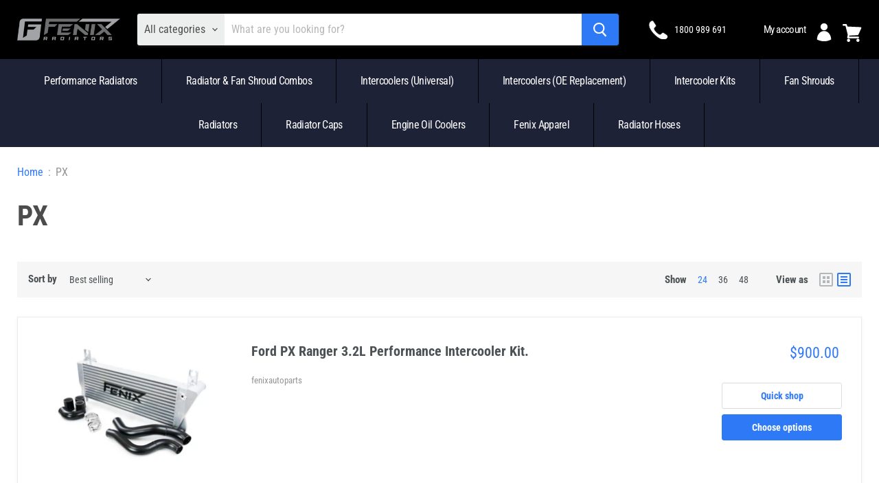

--- FILE ---
content_type: text/css
request_url: https://fenixradiators.com.au/cdn/shop/t/3/assets/theme.css?v=20696139489334196001759261620
body_size: 54874
content:
/** Shopify CDN: Minification failed

Line 18532:2 Expected "}" to go with "{"

**/
@font-face {
  font-family: "Roboto Condensed";
  font-weight: 400;
  font-style: normal;
  font-display: auto;
  src: url("//fenixradiators.com.au/cdn/fonts/roboto_condensed/robotocondensed_n4.01812de96ca5a5e9d19bef3ca9cc80dd1bf6c8b8.woff2?h1=ZmVuaXhyYWRpYXRvcnMuY29tLmF1&h2=ZmVuaXhhdXRvcGFydHMuYWNjb3VudC5teXNob3BpZnkuY29t&hmac=681262b756525f9d8d8b9f029d5cec20d49fae2c9f40b46e8f1f4ca3707f6c5f") format("woff2"),
       url("//fenixradiators.com.au/cdn/fonts/roboto_condensed/robotocondensed_n4.3930e6ddba458dc3cb725a82a2668eac3c63c104.woff?h1=ZmVuaXhyYWRpYXRvcnMuY29tLmF1&h2=ZmVuaXhhdXRvcGFydHMuYWNjb3VudC5teXNob3BpZnkuY29t&hmac=e19aff02e206f46136b4ce261b75c1d8ec86a45833f51f125b61ccd703b31d6f") format("woff");
}

@font-face {
  font-family: "Roboto Condensed";
  font-weight: 400;
  font-style: italic;
  font-display: auto;
  src: url("//fenixradiators.com.au/cdn/fonts/roboto_condensed/robotocondensed_i4.05c7f163ad2c00a3c4257606d1227691aff9070b.woff2?h1=ZmVuaXhyYWRpYXRvcnMuY29tLmF1&h2=ZmVuaXhhdXRvcGFydHMuYWNjb3VudC5teXNob3BpZnkuY29t&hmac=81736dbed2a21a6fcdd7cc9f23d75df49ff44edd38859b5ba0215ff6d04565c9") format("woff2"),
       url("//fenixradiators.com.au/cdn/fonts/roboto_condensed/robotocondensed_i4.04d9d87e0a45b49fc67a5b9eb5059e1540f5cda3.woff?h1=ZmVuaXhyYWRpYXRvcnMuY29tLmF1&h2=ZmVuaXhhdXRvcGFydHMuYWNjb3VudC5teXNob3BpZnkuY29t&hmac=c32adec5208c9dd2b9a31467dde70c48f1d22ee7a22d31ddff03f02596f4ac7d") format("woff");
}

@font-face {
  font-family: "Roboto Condensed";
  font-weight: 700;
  font-style: normal;
  font-display: auto;
  src: url("//fenixradiators.com.au/cdn/fonts/roboto_condensed/robotocondensed_n7.0c73a613503672be244d2f29ab6ddd3fc3cc69ae.woff2?h1=ZmVuaXhyYWRpYXRvcnMuY29tLmF1&h2=ZmVuaXhhdXRvcGFydHMuYWNjb3VudC5teXNob3BpZnkuY29t&hmac=1ec4a8e61fb1d444281f61358a787d4cfd615a563f35503e914d8052a8894198") format("woff2"),
       url("//fenixradiators.com.au/cdn/fonts/roboto_condensed/robotocondensed_n7.ef6ece86ba55f49c27c4904a493c283a40f3a66e.woff?h1=ZmVuaXhyYWRpYXRvcnMuY29tLmF1&h2=ZmVuaXhhdXRvcGFydHMuYWNjb3VudC5teXNob3BpZnkuY29t&hmac=6dddf69bf74f8178bb2cf38a64059bab9b3f942180ef188db73a6e07d7938709") format("woff");
}

  @font-face {
  font-family: "Roboto Condensed";
  font-weight: 700;
  font-style: italic;
  font-display: auto;
  src: url("//fenixradiators.com.au/cdn/fonts/roboto_condensed/robotocondensed_i7.bed9f3a01efda68cdff8b63e6195c957a0da68cb.woff2?h1=ZmVuaXhyYWRpYXRvcnMuY29tLmF1&h2=ZmVuaXhhdXRvcGFydHMuYWNjb3VudC5teXNob3BpZnkuY29t&hmac=07b7d5ced33385449aad63340f18a44c940fbc34f3b2dfe7906ee89512651e64") format("woff2"),
       url("//fenixradiators.com.au/cdn/fonts/roboto_condensed/robotocondensed_i7.9ca5759a0bcf75a82b270218eab4c83ec254abf8.woff?h1=ZmVuaXhyYWRpYXRvcnMuY29tLmF1&h2=ZmVuaXhhdXRvcGFydHMuYWNjb3VudC5teXNob3BpZnkuY29t&hmac=12f9fff6983ca11f5901cc32a9e773a5f904b6bb9e76b091b317430e9809f820") format("woff");
}

@font-face {
  font-family: "Roboto Condensed";
  font-weight: 700;
  font-style: normal;
  font-display: auto;
  src: url("//fenixradiators.com.au/cdn/fonts/roboto_condensed/robotocondensed_n7.0c73a613503672be244d2f29ab6ddd3fc3cc69ae.woff2?h1=ZmVuaXhyYWRpYXRvcnMuY29tLmF1&h2=ZmVuaXhhdXRvcGFydHMuYWNjb3VudC5teXNob3BpZnkuY29t&hmac=1ec4a8e61fb1d444281f61358a787d4cfd615a563f35503e914d8052a8894198") format("woff2"),
       url("//fenixradiators.com.au/cdn/fonts/roboto_condensed/robotocondensed_n7.ef6ece86ba55f49c27c4904a493c283a40f3a66e.woff?h1=ZmVuaXhyYWRpYXRvcnMuY29tLmF1&h2=ZmVuaXhhdXRvcGFydHMuYWNjb3VudC5teXNob3BpZnkuY29t&hmac=6dddf69bf74f8178bb2cf38a64059bab9b3f942180ef188db73a6e07d7938709") format("woff");
}

@font-face {
  font-family: "Roboto Condensed";
  font-weight: 700;
  font-style: italic;
  font-display: auto;
  src: url("//fenixradiators.com.au/cdn/fonts/roboto_condensed/robotocondensed_i7.bed9f3a01efda68cdff8b63e6195c957a0da68cb.woff2?h1=ZmVuaXhyYWRpYXRvcnMuY29tLmF1&h2=ZmVuaXhhdXRvcGFydHMuYWNjb3VudC5teXNob3BpZnkuY29t&hmac=07b7d5ced33385449aad63340f18a44c940fbc34f3b2dfe7906ee89512651e64") format("woff2"),
       url("//fenixradiators.com.au/cdn/fonts/roboto_condensed/robotocondensed_i7.9ca5759a0bcf75a82b270218eab4c83ec254abf8.woff?h1=ZmVuaXhyYWRpYXRvcnMuY29tLmF1&h2=ZmVuaXhhdXRvcGFydHMuYWNjb3VudC5teXNob3BpZnkuY29t&hmac=12f9fff6983ca11f5901cc32a9e773a5f904b6bb9e76b091b317430e9809f820") format("woff");
}

@font-face {
  font-family: "Roboto Condensed";
  font-weight: 900;
  font-style: normal;
  font-display: auto;
  src: url("//fenixradiators.com.au/cdn/fonts/roboto_condensed/robotocondensed_n9.2b6d3562288db33acd2d1dd7f3b49bae17bf8c2a.woff2?h1=ZmVuaXhyYWRpYXRvcnMuY29tLmF1&h2=ZmVuaXhhdXRvcGFydHMuYWNjb3VudC5teXNob3BpZnkuY29t&hmac=636e17dd852c0c73c1731d423c1ceeb542707047a36e5be08d4ad4551a218476") format("woff2"),
       url("//fenixradiators.com.au/cdn/fonts/roboto_condensed/robotocondensed_n9.2ac019136325b074bf3010b35c1b65b3b5a99a3f.woff?h1=ZmVuaXhyYWRpYXRvcnMuY29tLmF1&h2=ZmVuaXhhdXRvcGFydHMuYWNjb3VudC5teXNob3BpZnkuY29t&hmac=004ee9f7dabd6cb0c5df7da5fba456d22bd5b40616815f0c208c6871e89b5a11") format("woff");
}

  @font-face {
  font-family: "Roboto Condensed";
  font-weight: 900;
  font-style: italic;
  font-display: auto;
  src: url("//fenixradiators.com.au/cdn/fonts/roboto_condensed/robotocondensed_i9.448a06f2d912212fe102ab37cb53405bfc6a2ca9.woff2?h1=ZmVuaXhyYWRpYXRvcnMuY29tLmF1&h2=ZmVuaXhhdXRvcGFydHMuYWNjb3VudC5teXNob3BpZnkuY29t&hmac=84b4776e6bb1821143277d163dc0e4f24aa6a1251e76ad5c4fd8bd1b6b8abaf5") format("woff2"),
       url("//fenixradiators.com.au/cdn/fonts/roboto_condensed/robotocondensed_i9.37c39846f8343e24098a1d4e64d38fb191727db5.woff?h1=ZmVuaXhyYWRpYXRvcnMuY29tLmF1&h2=ZmVuaXhhdXRvcGFydHMuYWNjb3VudC5teXNob3BpZnkuY29t&hmac=b24f539556647f9de71be84f49cd246db6b2f217ecf5c1d233b6062606db016e") format("woff");
}

@font-face {
  font-family: "Roboto Condensed";
  font-weight: 400;
  font-style: normal;
  font-display: auto;
  src: url("//fenixradiators.com.au/cdn/fonts/roboto_condensed/robotocondensed_n4.01812de96ca5a5e9d19bef3ca9cc80dd1bf6c8b8.woff2?h1=ZmVuaXhyYWRpYXRvcnMuY29tLmF1&h2=ZmVuaXhhdXRvcGFydHMuYWNjb3VudC5teXNob3BpZnkuY29t&hmac=681262b756525f9d8d8b9f029d5cec20d49fae2c9f40b46e8f1f4ca3707f6c5f") format("woff2"),
       url("//fenixradiators.com.au/cdn/fonts/roboto_condensed/robotocondensed_n4.3930e6ddba458dc3cb725a82a2668eac3c63c104.woff?h1=ZmVuaXhyYWRpYXRvcnMuY29tLmF1&h2=ZmVuaXhhdXRvcGFydHMuYWNjb3VudC5teXNob3BpZnkuY29t&hmac=e19aff02e206f46136b4ce261b75c1d8ec86a45833f51f125b61ccd703b31d6f") format("woff");
}

  @font-face {
  font-family: "Roboto Condensed";
  font-weight: 400;
  font-style: italic;
  font-display: auto;
  src: url("//fenixradiators.com.au/cdn/fonts/roboto_condensed/robotocondensed_i4.05c7f163ad2c00a3c4257606d1227691aff9070b.woff2?h1=ZmVuaXhyYWRpYXRvcnMuY29tLmF1&h2=ZmVuaXhhdXRvcGFydHMuYWNjb3VudC5teXNob3BpZnkuY29t&hmac=81736dbed2a21a6fcdd7cc9f23d75df49ff44edd38859b5ba0215ff6d04565c9") format("woff2"),
       url("//fenixradiators.com.au/cdn/fonts/roboto_condensed/robotocondensed_i4.04d9d87e0a45b49fc67a5b9eb5059e1540f5cda3.woff?h1=ZmVuaXhyYWRpYXRvcnMuY29tLmF1&h2=ZmVuaXhhdXRvcGFydHMuYWNjb3VudC5teXNob3BpZnkuY29t&hmac=c32adec5208c9dd2b9a31467dde70c48f1d22ee7a22d31ddff03f02596f4ac7d") format("woff");
}

@font-face {
  font-family: "Roboto Condensed";
  font-weight: 700;
  font-style: normal;
  font-display: auto;
  src: url("//fenixradiators.com.au/cdn/fonts/roboto_condensed/robotocondensed_n7.0c73a613503672be244d2f29ab6ddd3fc3cc69ae.woff2?h1=ZmVuaXhyYWRpYXRvcnMuY29tLmF1&h2=ZmVuaXhhdXRvcGFydHMuYWNjb3VudC5teXNob3BpZnkuY29t&hmac=1ec4a8e61fb1d444281f61358a787d4cfd615a563f35503e914d8052a8894198") format("woff2"),
       url("//fenixradiators.com.au/cdn/fonts/roboto_condensed/robotocondensed_n7.ef6ece86ba55f49c27c4904a493c283a40f3a66e.woff?h1=ZmVuaXhyYWRpYXRvcnMuY29tLmF1&h2=ZmVuaXhhdXRvcGFydHMuYWNjb3VudC5teXNob3BpZnkuY29t&hmac=6dddf69bf74f8178bb2cf38a64059bab9b3f942180ef188db73a6e07d7938709") format("woff");
}

@font-face {
  font-family: "Roboto Condensed";
  font-weight: 700;
  font-style: italic;
  font-display: auto;
  src: url("//fenixradiators.com.au/cdn/fonts/roboto_condensed/robotocondensed_i7.bed9f3a01efda68cdff8b63e6195c957a0da68cb.woff2?h1=ZmVuaXhyYWRpYXRvcnMuY29tLmF1&h2=ZmVuaXhhdXRvcGFydHMuYWNjb3VudC5teXNob3BpZnkuY29t&hmac=07b7d5ced33385449aad63340f18a44c940fbc34f3b2dfe7906ee89512651e64") format("woff2"),
       url("//fenixradiators.com.au/cdn/fonts/roboto_condensed/robotocondensed_i7.9ca5759a0bcf75a82b270218eab4c83ec254abf8.woff?h1=ZmVuaXhyYWRpYXRvcnMuY29tLmF1&h2=ZmVuaXhhdXRvcGFydHMuYWNjb3VudC5teXNob3BpZnkuY29t&hmac=12f9fff6983ca11f5901cc32a9e773a5f904b6bb9e76b091b317430e9809f820") format("woff");
}

@font-face {
  font-family: "Roboto Condensed";
  font-weight: 700;
  font-style: normal;
  font-display: auto;
  src: url("//fenixradiators.com.au/cdn/fonts/roboto_condensed/robotocondensed_n7.0c73a613503672be244d2f29ab6ddd3fc3cc69ae.woff2?h1=ZmVuaXhyYWRpYXRvcnMuY29tLmF1&h2=ZmVuaXhhdXRvcGFydHMuYWNjb3VudC5teXNob3BpZnkuY29t&hmac=1ec4a8e61fb1d444281f61358a787d4cfd615a563f35503e914d8052a8894198") format("woff2"),
       url("//fenixradiators.com.au/cdn/fonts/roboto_condensed/robotocondensed_n7.ef6ece86ba55f49c27c4904a493c283a40f3a66e.woff?h1=ZmVuaXhyYWRpYXRvcnMuY29tLmF1&h2=ZmVuaXhhdXRvcGFydHMuYWNjb3VudC5teXNob3BpZnkuY29t&hmac=6dddf69bf74f8178bb2cf38a64059bab9b3f942180ef188db73a6e07d7938709") format("woff");
}

@font-face {
  font-family: "Roboto Condensed";
  font-weight: 700;
  font-style: italic;
  font-display: auto;
  src: url("//fenixradiators.com.au/cdn/fonts/roboto_condensed/robotocondensed_i7.bed9f3a01efda68cdff8b63e6195c957a0da68cb.woff2?h1=ZmVuaXhyYWRpYXRvcnMuY29tLmF1&h2=ZmVuaXhhdXRvcGFydHMuYWNjb3VudC5teXNob3BpZnkuY29t&hmac=07b7d5ced33385449aad63340f18a44c940fbc34f3b2dfe7906ee89512651e64") format("woff2"),
       url("//fenixradiators.com.au/cdn/fonts/roboto_condensed/robotocondensed_i7.9ca5759a0bcf75a82b270218eab4c83ec254abf8.woff?h1=ZmVuaXhyYWRpYXRvcnMuY29tLmF1&h2=ZmVuaXhhdXRvcGFydHMuYWNjb3VudC5teXNob3BpZnkuY29t&hmac=12f9fff6983ca11f5901cc32a9e773a5f904b6bb9e76b091b317430e9809f820") format("woff");
}

@font-face {
  font-family: "Roboto Condensed";
  font-weight: 400;
  font-style: normal;
  font-display: auto;
  src: url("//fenixradiators.com.au/cdn/fonts/roboto_condensed/robotocondensed_n4.01812de96ca5a5e9d19bef3ca9cc80dd1bf6c8b8.woff2?h1=ZmVuaXhyYWRpYXRvcnMuY29tLmF1&h2=ZmVuaXhhdXRvcGFydHMuYWNjb3VudC5teXNob3BpZnkuY29t&hmac=681262b756525f9d8d8b9f029d5cec20d49fae2c9f40b46e8f1f4ca3707f6c5f") format("woff2"),
       url("//fenixradiators.com.au/cdn/fonts/roboto_condensed/robotocondensed_n4.3930e6ddba458dc3cb725a82a2668eac3c63c104.woff?h1=ZmVuaXhyYWRpYXRvcnMuY29tLmF1&h2=ZmVuaXhhdXRvcGFydHMuYWNjb3VudC5teXNob3BpZnkuY29t&hmac=e19aff02e206f46136b4ce261b75c1d8ec86a45833f51f125b61ccd703b31d6f") format("woff");
}

@font-face {
  font-family: "Roboto Condensed";
  font-weight: 400;
  font-style: italic;
  font-display: auto;
  src: url("//fenixradiators.com.au/cdn/fonts/roboto_condensed/robotocondensed_i4.05c7f163ad2c00a3c4257606d1227691aff9070b.woff2?h1=ZmVuaXhyYWRpYXRvcnMuY29tLmF1&h2=ZmVuaXhhdXRvcGFydHMuYWNjb3VudC5teXNob3BpZnkuY29t&hmac=81736dbed2a21a6fcdd7cc9f23d75df49ff44edd38859b5ba0215ff6d04565c9") format("woff2"),
       url("//fenixradiators.com.au/cdn/fonts/roboto_condensed/robotocondensed_i4.04d9d87e0a45b49fc67a5b9eb5059e1540f5cda3.woff?h1=ZmVuaXhyYWRpYXRvcnMuY29tLmF1&h2=ZmVuaXhhdXRvcGFydHMuYWNjb3VudC5teXNob3BpZnkuY29t&hmac=c32adec5208c9dd2b9a31467dde70c48f1d22ee7a22d31ddff03f02596f4ac7d") format("woff");
}

@font-face {
  font-family: "Roboto Condensed";
  font-weight: 700;
  font-style: normal;
  font-display: auto;
  src: url("//fenixradiators.com.au/cdn/fonts/roboto_condensed/robotocondensed_n7.0c73a613503672be244d2f29ab6ddd3fc3cc69ae.woff2?h1=ZmVuaXhyYWRpYXRvcnMuY29tLmF1&h2=ZmVuaXhhdXRvcGFydHMuYWNjb3VudC5teXNob3BpZnkuY29t&hmac=1ec4a8e61fb1d444281f61358a787d4cfd615a563f35503e914d8052a8894198") format("woff2"),
       url("//fenixradiators.com.au/cdn/fonts/roboto_condensed/robotocondensed_n7.ef6ece86ba55f49c27c4904a493c283a40f3a66e.woff?h1=ZmVuaXhyYWRpYXRvcnMuY29tLmF1&h2=ZmVuaXhhdXRvcGFydHMuYWNjb3VudC5teXNob3BpZnkuY29t&hmac=6dddf69bf74f8178bb2cf38a64059bab9b3f942180ef188db73a6e07d7938709") format("woff");
}

@font-face {
  font-family: "Roboto Condensed";
  font-weight: 700;
  font-style: italic;
  font-display: auto;
  src: url("//fenixradiators.com.au/cdn/fonts/roboto_condensed/robotocondensed_i7.bed9f3a01efda68cdff8b63e6195c957a0da68cb.woff2?h1=ZmVuaXhyYWRpYXRvcnMuY29tLmF1&h2=ZmVuaXhhdXRvcGFydHMuYWNjb3VudC5teXNob3BpZnkuY29t&hmac=07b7d5ced33385449aad63340f18a44c940fbc34f3b2dfe7906ee89512651e64") format("woff2"),
       url("//fenixradiators.com.au/cdn/fonts/roboto_condensed/robotocondensed_i7.9ca5759a0bcf75a82b270218eab4c83ec254abf8.woff?h1=ZmVuaXhyYWRpYXRvcnMuY29tLmF1&h2=ZmVuaXhhdXRvcGFydHMuYWNjb3VudC5teXNob3BpZnkuY29t&hmac=12f9fff6983ca11f5901cc32a9e773a5f904b6bb9e76b091b317430e9809f820") format("woff");
}



    :root {--font-size-heading-large: 2.55rem;
  
--font-size-heading-medium: 2.25rem;
  
--font-size-heading-1: 2.1rem;
  
--font-size-heading-2: 1.95rem;
  
--font-size-heading-3: 1.8rem;
  
--font-size-heading-4: 1.5rem;
  
--font-size-heading-5: 1.125rem;
  
--font-size-heading-6: 1.125rem;
  
--font-size-body-larger: 1.375rem;
  
--font-size-body-large: 1.25rem;
  
--font-size-body-medium: 1.125rem;
  
--font-size-body: 1.0rem;
  
--font-size-body-small: 0.9375rem;
  
--font-size-body-smaller: 0.875rem;
  
--font-size-body-smallest: 0.8125rem;
  
--font-size-body-tiny: 0.75rem;
  
--font-size-button-small: 0.875rem;
  
--font-size-button-medium: 1.0rem;
  
--font-size-button-large: 1.125rem;
  
--font-size-button-x-large: 1.3125rem;
  
--font-size-menu-large: 1.0625rem;
  
--font-size-menu: 1.0rem;
  
--font-size-input: 1.0rem;
  
--font-size-section-heading: 1.5rem;
  
--font-size-menu-body-medium: 1.125rem;
  
--font-size-menu-body-small: 0.9375rem;
  
--font-size-heading-body-small: 0.9375rem;
  
--font-size-heading-body-smaller: 0.875rem;
  
--font-size-heading-slideshow: 2.390625rem;
  
}@media screen and (max-width: 719px) {
      :root {--font-size-heading-large: 2.390625rem;
  
}}@media screen and (max-width: 859px) {
      :root {--font-size-heading-medium: 2.109375rem;
  
--font-size-heading-1: 1.96875rem;
  
--font-size-heading-2: 1.828125rem;
  
--font-size-heading-3: 1.6875rem;
  
--font-size-heading-4: 1.40625rem;
  
--font-size-heading-5: 1.0546875rem;
  
--font-size-heading-6: 1.0546875rem;
  
--font-size-body-larger: 1.2890625rem;
  
--font-size-body-large: 1.171875rem;
  
--font-size-body-medium: 1.0546875rem;
  
--font-size-body: 0.9375rem;
  
--font-size-body-small: 0.87890625rem;
  
--font-size-body-smaller: 0.8203125rem;
  
--font-size-body-smallest: 0.76171875rem;
  
--font-size-body-tiny: 0.703125rem;
  
--font-size-button-small: 0.8203125rem;
  
--font-size-button-medium: 0.875rem;
  
--font-size-button-large: 0.9921875rem;
  
--font-size-button-x-large: 1.16796875rem;
  
--font-size-menu-large: 0.93359375rem;
  
--font-size-menu: 0.9375rem;
  
--font-size-input: 0.9375rem;
  
--font-size-section-heading: 1.40625rem;
  
--font-size-menu-body-medium: 1.0546875rem;
  
--font-size-menu-body-small: 0.87890625rem;
  
--font-size-heading-body-small: 0.87890625rem;
  
--font-size-heading-body-smaller: 0.8203125rem;
  
--font-size-heading-slideshow: 2.390625rem;
  
}}/*! normalize.css v5.0.0 | MIT License | github.com/necolas/normalize.css */
/**
 * 1. Change the default font family in all browsers (opinionated).
 * 2. Correct the line height in all browsers.
 * 3. Prevent adjustments of font size after orientation changes in
 *    IE on Windows Phone and in iOS.
 */
/* Document
   ========================================================================== */
html {
  font-family: sans-serif;
  /* 1 */
  line-height: 1.15;
  /* 2 */
  -ms-text-size-adjust: 100%;
  /* 3 */
  -webkit-text-size-adjust: 100%;
  /* 3 */
}

/* Sections
   ========================================================================== */
/**
 * Remove the margin in all browsers (opinionated).
 */
body {
  margin: 0;
}

/**
 * Add the correct display in IE 9-.
 */
article,
aside,
footer,
header,
nav,
section {
  display: block;
}

/**
 * Correct the font size and margin on `h1` elements within `section` and
 * `article` contexts in Chrome, Firefox, and Safari.
 */
h1 {
  font-size: 2em;
  margin: 0.67em 0;
}

/* Grouping content
   ========================================================================== */
/**
 * Add the correct display in IE 9-.
 * 1. Add the correct display in IE.
 */
figcaption,
figure,
main {
  /* 1 */
  display: block;
}

/**
 * Add the correct margin in IE 8.
 */
figure {
  margin: 1em 40px;
}

/**
 * 1. Add the correct box sizing in Firefox.
 * 2. Show the overflow in Edge and IE.
 */
hr {
  box-sizing: content-box;
  /* 1 */
  height: 0;
  /* 1 */
  overflow: visible;
  /* 2 */
}

/**
 * 1. Correct the inheritance and scaling of font size in all browsers.
 * 2. Correct the odd `em` font sizing in all browsers.
 */
pre {
  font-family: monospace, monospace;
  /* 1 */
  font-size: 1em;
  /* 2 */
}

/* Text-level semantics
   ========================================================================== */
/**
 * 1. Remove the gray background on active links in IE 10.
 * 2. Remove gaps in links underline in iOS 8+ and Safari 8+.
 */
a {
  background-color: transparent;
  /* 1 */
  -webkit-text-decoration-skip: objects;
  /* 2 */
}

/**
 * Remove the outline on focused links when they are also active or hovered
 * in all browsers (opinionated).
 */
a:active,
a:hover {
  outline-width: 0;
}

/**
 * 1. Remove the bottom border in Firefox 39-.
 * 2. Add the correct text decoration in Chrome, Edge, IE, Opera, and Safari.
 */
abbr[title] {
  border-bottom: none;
  /* 1 */
  text-decoration: underline;
  /* 2 */
  -webkit-text-decoration: underline dotted;
          text-decoration: underline dotted;
  /* 2 */
}

/**
 * Prevent the duplicate application of `bolder` by the next rule in Safari 6.
 */
b,
strong {
  font-weight: inherit;
}

/**
 * Add the correct font weight in Chrome, Edge, and Safari.
 */
b,
strong {
  font-weight: bolder;
}

/**
 * 1. Correct the inheritance and scaling of font size in all browsers.
 * 2. Correct the odd `em` font sizing in all browsers.
 */
code,
kbd,
samp {
  font-family: monospace, monospace;
  /* 1 */
  font-size: 1em;
  /* 2 */
}

/**
 * Add the correct font style in Android 4.3-.
 */
dfn {
  font-style: italic;
}

/**
 * Add the correct background and color in IE 9-.
 */
mark {
  background-color: #ff0;
  color: #000;
}

/**
 * Add the correct font size in all browsers.
 */
small {
  font-size: 80%;
}

/**
 * Prevent `sub` and `sup` elements from affecting the line height in
 * all browsers.
 */
sub,
sup {
  font-size: 75%;
  line-height: 0;
  position: relative;
  vertical-align: baseline;
}

sub {
  bottom: -0.25em;
}

sup {
  top: -0.5em;
}

/* Embedded content
   ========================================================================== */
/**
 * Add the correct display in IE 9-.
 */
audio,
video {
  display: inline-block;
}

/**
 * Add the correct display in iOS 4-7.
 */
audio:not([controls]) {
  display: none;
  height: 0;
}

/**
 * Remove the border on images inside links in IE 10-.
 */
img {
  border-style: none;
}

/**
 * Hide the overflow in IE.
 */
svg:not(:root) {
  overflow: hidden;
}

/* Forms
   ========================================================================== */
/**
 * 1. Change the font styles in all browsers (opinionated).
 * 2. Remove the margin in Firefox and Safari.
 */
button,
input,
optgroup,
select,
textarea {
  font-family: sans-serif;
  /* 1 */
  font-size: 100%;
  /* 1 */
  line-height: 1.15;
  /* 1 */
  margin: 0;
  /* 2 */
}

/**
 * Show the overflow in IE.
 * 1. Show the overflow in Edge.
 */
button,
input {
  /* 1 */
  overflow: visible;
}

/**
 * Remove the inheritance of text transform in Edge, Firefox, and IE.
 * 1. Remove the inheritance of text transform in Firefox.
 */
button,
select {
  /* 1 */
  text-transform: none;
}

/**
 * 1. Prevent a WebKit bug where (2) destroys native `audio` and `video`
 *    controls in Android 4.
 * 2. Correct the inability to style clickable types in iOS and Safari.
 */
button,
html [type="button"],
[type="reset"],
[type="submit"] {
  -webkit-appearance: button;
  /* 2 */
}

/**
 * Remove the inner border and padding in Firefox.
 */
button::-moz-focus-inner,
[type="button"]::-moz-focus-inner,
[type="reset"]::-moz-focus-inner,
[type="submit"]::-moz-focus-inner {
  border-style: none;
  padding: 0;
}

/**
 * Restore the focus styles unset by the previous rule.
 */
button:-moz-focusring,
[type="button"]:-moz-focusring,
[type="reset"]:-moz-focusring,
[type="submit"]:-moz-focusring {
  outline: 1px dotted ButtonText;
}

/**
 * Change the border, margin, and padding in all browsers (opinionated).
 */
fieldset {
  border: 1px solid #c0c0c0;
  margin: 0 2px;
  padding: 0.35em 0.625em 0.75em;
}

/**
 * 1. Correct the text wrapping in Edge and IE.
 * 2. Correct the color inheritance from `fieldset` elements in IE.
 * 3. Remove the padding so developers are not caught out when they zero out
 *    `fieldset` elements in all browsers.
 */
legend {
  box-sizing: border-box;
  /* 1 */
  color: inherit;
  /* 2 */
  display: table;
  /* 1 */
  max-width: 100%;
  /* 1 */
  padding: 0;
  /* 3 */
  white-space: normal;
  /* 1 */
}

/**
 * 1. Add the correct display in IE 9-.
 * 2. Add the correct vertical alignment in Chrome, Firefox, and Opera.
 */
progress {
  display: inline-block;
  /* 1 */
  vertical-align: baseline;
  /* 2 */
}

/**
 * Remove the default vertical scrollbar in IE.
 */
textarea {
  overflow: auto;
}

/**
 * 1. Add the correct box sizing in IE 10-.
 * 2. Remove the padding in IE 10-.
 */
[type="checkbox"],
[type="radio"] {
  box-sizing: border-box;
  /* 1 */
  padding: 0;
  /* 2 */
}

/**
 * Correct the cursor style of increment and decrement buttons in Chrome.
 */
[type="number"]::-webkit-inner-spin-button,
[type="number"]::-webkit-outer-spin-button {
  height: auto;
}

/**
 * 1. Correct the odd appearance in Chrome and Safari.
 * 2. Correct the outline style in Safari.
 */
[type="search"] {
  -webkit-appearance: textfield;
  /* 1 */
  outline-offset: -2px;
  /* 2 */
}

/**
 * Remove the inner padding and cancel buttons in Chrome and Safari on macOS.
 */
[type="search"]::-webkit-search-cancel-button,
[type="search"]::-webkit-search-decoration {
  -webkit-appearance: none;
}

/**
 * 1. Correct the inability to style clickable types in iOS and Safari.
 * 2. Change font properties to `inherit` in Safari.
 */
::-webkit-file-upload-button {
  -webkit-appearance: button;
  /* 1 */
  font: inherit;
  /* 2 */
}

/* Interactive
   ========================================================================== */
/*
 * Add the correct display in IE 9-.
 * 1. Add the correct display in Edge, IE, and Firefox.
 */
details,
menu {
  display: block;
}

/*
 * Add the correct display in all browsers.
 */
summary {
  display: list-item;
}

/* Scripting
   ========================================================================== */
/**
 * Add the correct display in IE 9-.
 */
canvas {
  display: inline-block;
}

/**
 * Add the correct display in IE.
 */
template {
  display: none;
}

/* Hidden
   ========================================================================== */
/**
 * Add the correct display in IE 10-.
 */
[hidden] {
  display: none;
}

.disclosure {
  --disclosure-max-height: 300px;
  --disclosure-min-height: 92px;
  --disclosure-toggle-text-color: black;
  --disclosure-toggle-background-color: transparent;
  --disclosure-toggle-border-color: black;
  --disclosure-toggle-svg: url("data:image/svg+xml, %3Csvg xmlns='http://www.w3.org/2000/svg' width='8' height='6' viewBox='0 0 8 6' fill='none'%3E%3Cpath class='icon-chevron-down-left' d='M4 4.5L7 1.5' stroke='black' stroke-width='1.25' stroke-linecap='square'/%3E%3Cpath class='icon-chevron-down-right' d='M4 4.5L1 1.5' stroke='black' stroke-width='1.25' stroke-linecap='square'/%3E%3C/svg%3E");
  --disclosure-toggle-svg-color: black;
  --disclosure-text-color: black;
  --disclosure-background-color: white;
  --disclosure-border-color: black;
  position: relative;
  display: inline-block;
}

.disclosure__toggle {
  padding: 5px 32px 4px 11px;
  color: black;
  white-space: nowrap;
  background-color: transparent;
  border: 1px solid black;
  -webkit-appearance: none;
     -moz-appearance: none;
          appearance: none;
}

@supports (color: var(--disclosure-toggle-text-color)) {
  .disclosure__toggle {
    color: var(--disclosure-toggle-text-color);
    background-color: var(--disclosure-toggle-background-color);
    border: 1px solid var(--disclosure-toggle-border-color);
  }
}

.disclosure__toggle:hover {
  cursor: pointer;
}

.disclosure__toggle::after {
  position: absolute;
  top: 50%;
  right: 11px;
  width: 10px;
  height: 7.5px;
  background-image: url("data:image/svg+xml, %3Csvg xmlns='http://www.w3.org/2000/svg' width='8' height='6' viewBox='0 0 8 6' fill='none'%3E%3Cpath class='icon-chevron-down-left' d='M4 4.5L7 1.5' stroke='black' stroke-width='1.25' stroke-linecap='square'/%3E%3Cpath class='icon-chevron-down-right' d='M4 4.5L1 1.5' stroke='black' stroke-width='1.25' stroke-linecap='square'/%3E%3C/svg%3E");
  content: "";
  transform: translateY(-50%);
}

@supports ((-webkit-mask-image: var(--disclosure-toggle-svg)) or (mask-image: var(--disclosure-toggle-svg))) {
  .disclosure__toggle::after {
    background-color: var(--disclosure-toggle-svg-color);
    background-image: none;
    -webkit-mask-image: var(--disclosure-toggle-svg);
            mask-image: var(--disclosure-toggle-svg);
    -webkit-mask-size: cover;
            mask-size: cover;
  }
}

.disclosure-list {
  position: absolute;
  bottom: 115%;
  display: none;
  max-height: 300px;
  min-height: 92px;
  padding: 11px 0;
  margin: 0;
  overflow-y: auto;
  list-style: outside none;
  background-color: white;
  border: 1px solid black;
  border-radius: 0;
}

@supports (max-height: var(--disclosure-max-height)) {
  .disclosure-list {
    max-height: var(--disclosure-max-height);
    min-height: var(--disclosure-min-height);
    background-color: var(--disclosure-background-color);
    border: 1px solid var(--disclosure-border-color);
  }
}

.disclosure-list--visible {
  display: block;
}

.disclosure-list--alternate-drop {
  right: 0;
}

.disclosure-list__item {
  display: block;
  padding: 5px 45px 4px 15px;
  text-align: left;
  white-space: nowrap;
  border-bottom: 1px solid transparent;
}

.disclosure-list__item:active {
  background-color: white;
}

@supports (background-color: var(--disclosure-background-color)) {
  .disclosure-list__item:active {
    background-color: var(--disclosure-background-color);
  }
}

.disclosure-list__option {
  color: black;
}

@supports (color: var(--disclosure-text-color)) {
  .disclosure-list__option {
    color: var(--disclosure-text-color);
  }
}

.disclosure-list__item:focus .disclosure-list__option,
.disclosure-list__item:hover .disclosure-list__option {
  color: black;
  border-bottom: black;
}

@supports (color: var(--disclosure-text-color)) {
  .disclosure-list__item:focus .disclosure-list__option,
  .disclosure-list__item:hover .disclosure-list__option {
    color: var(--disclosure-text-color);
    border-bottom: 1px solid var(--disclosure-text-color);
  }
}

.disclosure-list__item--current .disclosure-list__option {
  border-bottom: 1px solid black;
}

@supports (border-bottom: 1px solid var(--disclosure-text-color)) {
  .disclosure-list__item--current .disclosure-list__option {
    border-bottom: 1px solid var(--disclosure-text-color);
  }
}




































  

  
  
  

  



  

  
  
  
  
  
  
  
  
  
  
  
  

  
  
  
  
  
  
  
  





h1, .slideshow-slide-heading, h2, h3, .featured-collection--title-card--heading, h4, h5, .small-promo-heading, .highlights-banners-heading, h6 {
  font-family: "Roboto Condensed",sans-serif;
  font-style: normal;
  font-weight: 700;
  letter-spacing: 0.0em;
}h1, .slideshow-slide-heading, h2, h3, .featured-collection--title-card--heading, h4, h5, .small-promo-heading, .highlights-banners-heading, h6 {
    text-transform: none;
  }h1 b, .slideshow-slide-heading b, h2 b, h3 b, .featured-collection--title-card--heading b, h4 b, h5 b, .small-promo-heading b, .highlights-banners-heading b, h6 b,
h1 strong,
.slideshow-slide-heading strong,
h2 strong,
h3 strong,
.featured-collection--title-card--heading strong,
h4 strong,
h5 strong,
.small-promo-heading strong,
.highlights-banners-heading strong,
h6 strong {
  font-weight: 900;
}

h1 em, .slideshow-slide-heading em, h2 em, h3 em, .featured-collection--title-card--heading em, h4 em, h5 em, .small-promo-heading em, .highlights-banners-heading em, h6 em {
  font-style: italic;
}

h1 b em, .slideshow-slide-heading b em, h2 b em, h3 b em, .featured-collection--title-card--heading b em, h4 b em, h5 b em, .small-promo-heading b em, .highlights-banners-heading b em, h6 b em,
h1 strong em,
.slideshow-slide-heading strong em,
h2 strong em,
h3 strong em,
.featured-collection--title-card--heading strong em,
h4 strong em,
h5 strong em,
.small-promo-heading strong em,
.highlights-banners-heading strong em,
h6 strong em,
h1 em b,
.slideshow-slide-heading em b,
h2 em b,
h3 em b,
.featured-collection--title-card--heading em b,
h4 em b,
h5 em b,
.small-promo-heading em b,
.highlights-banners-heading em b,
h6 em b,
h1 em strong,
.slideshow-slide-heading em strong,
h2 em strong,
h3 em strong,
.featured-collection--title-card--heading em strong,
h4 em strong,
h5 em strong,
.small-promo-heading em strong,
.highlights-banners-heading em strong,
h6 em strong {
  font-style: italic;
}

h1, .slideshow-slide-heading {
  font-size: var(--font-size-heading-1);
}

h2 {
  font-size: var(--font-size-heading-2);
}

h3, .featured-collection--title-card--heading {
  font-size: var(--font-size-heading-3);
}

h4 {
  font-size: var(--font-size-heading-4);
}

h5, .small-promo-heading, .highlights-banners-heading {
  font-size: var(--font-size-heading-5);
}

h6 {
  font-size: var(--font-size-heading-6);
}

.site-header-actions, .site-navigation a, .site-navigation .navmenu-depth-1 > li > a, .navmenu-meganav.navmenu-meganav--desktop .navmenu-item-text, .mobile-nav-content .navmenu-depth-1 > .navmenu-item > .navmenu-link {
  font-family: "Roboto Condensed",sans-serif;
  font-style: normal;
  font-weight: 400;
  font-size: var(--font-size-menu);
  letter-spacing: -0.04em;
}.site-header-actions, .site-navigation a, .site-navigation .navmenu-depth-1 > li > a, .navmenu-meganav.navmenu-meganav--desktop .navmenu-item-text, .mobile-nav-content .navmenu-depth-1 > .navmenu-item > .navmenu-link {
    text-transform: none;
  }.custom-html--container .home-section--title, .home-section--title {
  font-family: "Roboto Condensed",sans-serif;
  font-style: normal;
  font-weight: 700;
  text-transform: none;
  font-size: var(--font-size-section-heading);
  letter-spacing: 0.01em;
}.custom-html--container .home-section--title, .home-section--title {
    text-transform: none;
  }.live-search-button, .productgrid--search-button, .productgrid--no-results-button, .button-primary, .pxs-image-with-text-button, .shopify-challenge__container .btn, .shopify-payment-button .shopify-payment-button__button--unbranded, .product-form--atc-button, .button-secondary, .article--excerpt-wrapper--featured .article--excerpt-button, .utils-sortby--modal-button, .smart-payment-enabled .product-form--atc-button, .product-reviews--content .spr-summary-actions-newreview {
  font-size: var(--font-size-button-small);
  padding: 0.625rem 1rem;
  letter-spacing: 0.0em;
  font-family: "Roboto Condensed",sans-serif;
  font-style: normal;
  font-weight: 700;
  display: inline-block;
  text-decoration: none;
  cursor: pointer;
  border-radius: 3px;
  transition: width 125ms cubic-bezier(0.4, 0, 0.2, 1), height 125ms cubic-bezier(0.4, 0, 0.2, 1), border-color 125ms cubic-bezier(0.4, 0, 0.2, 1), background-color 125ms cubic-bezier(0.4, 0, 0.2, 1), box-shadow 125ms cubic-bezier(0.4, 0, 0.2, 1);
}.live-search-button, .productgrid--search-button, .productgrid--no-results-button, .button-primary, .pxs-image-with-text-button, .shopify-challenge__container .btn, .shopify-payment-button .shopify-payment-button__button--unbranded, .product-form--atc-button, .button-secondary, .article--excerpt-wrapper--featured .article--excerpt-button, .utils-sortby--modal-button, .smart-payment-enabled .product-form--atc-button, .product-reviews--content .spr-summary-actions-newreview {
    text-transform: none;
  }.live-search-button:hover, .productgrid--search-button:hover, .productgrid--no-results-button:hover, .button-primary:hover, .pxs-image-with-text-button:hover, .shopify-challenge__container .btn:hover, .shopify-payment-button .shopify-payment-button__button--unbranded:hover, .product-form--atc-button:hover, .button-secondary:hover, .article--excerpt-wrapper--featured .article--excerpt-button:hover, .utils-sortby--modal-button:hover, .product-reviews--content .spr-summary-actions-newreview:hover, .live-search-button:focus, .productgrid--search-button:focus, .productgrid--no-results-button:focus, .button-primary:focus, .pxs-image-with-text-button:focus, .shopify-challenge__container .btn:focus, .shopify-payment-button .shopify-payment-button__button--unbranded:focus, .product-form--atc-button:focus, .button-secondary:focus, .article--excerpt-wrapper--featured .article--excerpt-button:focus, .utils-sortby--modal-button:focus, .product-reviews--content .spr-summary-actions-newreview:focus {
  outline: none;
}

.live-search-button:not(.disabled):hover, .productgrid--search-button:not(.disabled):hover, .productgrid--no-results-button:not(.disabled):hover, .button-primary:not(.disabled):hover, .pxs-image-with-text-button:not(.disabled):hover, .shopify-challenge__container .btn:not(.disabled):hover, .shopify-payment-button .shopify-payment-button__button--unbranded:not(.disabled):hover, .product-form--atc-button:not(.disabled):hover, .button-secondary:not(.disabled):hover, .article--excerpt-wrapper--featured .article--excerpt-button:not(.disabled):hover, .utils-sortby--modal-button:not(.disabled):hover, .product-reviews--content .spr-summary-actions-newreview:not(.disabled):hover {
  box-shadow: 0 3px 8px rgba(0, 0, 0, 0.1);
}

.live-search-button:focus:hover, .productgrid--search-button:focus:hover, .productgrid--no-results-button:focus:hover, .button-primary:focus:hover, .pxs-image-with-text-button:focus:hover, .shopify-challenge__container .btn:focus:hover, .shopify-payment-button .shopify-payment-button__button--unbranded:focus:hover, .product-form--atc-button:focus:hover, .button-secondary:focus:hover, .article--excerpt-wrapper--featured .article--excerpt-button:focus:hover, .utils-sortby--modal-button:focus:hover, .product-reviews--content .spr-summary-actions-newreview:focus:hover, .live-search-button:focus, .productgrid--search-button:focus, .productgrid--no-results-button:focus, .button-primary:focus, .pxs-image-with-text-button:focus, .shopify-challenge__container .btn:focus, .shopify-payment-button .shopify-payment-button__button--unbranded:focus, .product-form--atc-button:focus, .button-secondary:focus, .article--excerpt-wrapper--featured .article--excerpt-button:focus, .utils-sortby--modal-button:focus, .product-reviews--content .spr-summary-actions-newreview:focus {
  box-shadow: 0 0 0 2px 
rgb(255, 255, 255), 0 0 0 5px rgba(17, 153, 255, 0.4), 0 3px 8px rgba(0, 0, 0, 0.1);
}

.disabled.live-search-button, .disabled.productgrid--search-button, .disabled.productgrid--no-results-button, .disabled.button-primary, .disabled.pxs-image-with-text-button, .shopify-challenge__container .disabled.btn, .shopify-payment-button .disabled.shopify-payment-button__button--unbranded, .disabled.product-form--atc-button, .disabled.button-secondary, .article--excerpt-wrapper--featured .disabled.article--excerpt-button, .disabled.utils-sortby--modal-button, .product-reviews--content .disabled.spr-summary-actions-newreview, .disabled.live-search-button:active, .disabled.productgrid--search-button:active, .disabled.productgrid--no-results-button:active, .disabled.button-primary:active, .disabled.pxs-image-with-text-button:active, .shopify-challenge__container .disabled.btn:active, .shopify-payment-button .disabled.shopify-payment-button__button--unbranded:active, .disabled.product-form--atc-button:active, .disabled.button-secondary:active, .article--excerpt-wrapper--featured .disabled.article--excerpt-button:active, .disabled.utils-sortby--modal-button:active, .product-reviews--content .disabled.spr-summary-actions-newreview:active, .disabled.live-search-button:focus, .disabled.productgrid--search-button:focus, .disabled.productgrid--no-results-button:focus, .disabled.button-primary:focus, .disabled.pxs-image-with-text-button:focus, .shopify-challenge__container .disabled.btn:focus, .shopify-payment-button .disabled.shopify-payment-button__button--unbranded:focus, .disabled.product-form--atc-button:focus, .disabled.button-secondary:focus, .article--excerpt-wrapper--featured .disabled.article--excerpt-button:focus, .disabled.utils-sortby--modal-button:focus, .product-reviews--content .disabled.spr-summary-actions-newreview:focus {
  color: #ffffff;
  cursor: default;
  background-color: #929292;
  border: 1px solid #929292;
}

.live-search-button, .productgrid--search-button, .productgrid--no-results-button, .button-primary, .pxs-image-with-text-button, .shopify-challenge__container .btn, .shopify-payment-button .shopify-payment-button__button--unbranded, .product-form--atc-button {
  color: #ffffff;
  background-color: #2e7af6;
  border: 1px solid #2e7af6;
}

.live-search-button:not(.disabled):hover, .productgrid--search-button:not(.disabled):hover, .productgrid--no-results-button:not(.disabled):hover, .button-primary:not(.disabled):hover, .pxs-image-with-text-button:not(.disabled):hover, .shopify-challenge__container .btn:not(.disabled):hover, .shopify-payment-button .shopify-payment-button__button--unbranded:not(.disabled):hover, .product-form--atc-button:not(.disabled):hover {
  background: rgb(67, 135, 247);
  border: 1px solid rgb(67, 135, 247);
}

.live-search-button:active, .productgrid--search-button:active, .productgrid--no-results-button:active, .button-primary:active, .pxs-image-with-text-button:active, .shopify-challenge__container .btn:active, .shopify-payment-button .shopify-payment-button__button--unbranded:active, .product-form--atc-button:active {
  background: 
#1a6ef5;
  border: 1px solid 
#1a6ef5;
}

.mdc-ripple-surface.mdc-ripple-upgraded.live-search-button, .mdc-ripple-surface.mdc-ripple-upgraded.productgrid--search-button, .mdc-ripple-surface.mdc-ripple-upgraded.productgrid--no-results-button, .mdc-ripple-surface.mdc-ripple-upgraded.button-primary, .mdc-ripple-surface.mdc-ripple-upgraded.pxs-image-with-text-button, .shopify-challenge__container .mdc-ripple-surface.mdc-ripple-upgraded.btn, .shopify-payment-button .mdc-ripple-surface.mdc-ripple-upgraded.shopify-payment-button__button--unbranded, .mdc-ripple-surface.mdc-ripple-upgraded.product-form--atc-button {
  --mdc-ripple-fg-opacity: 0.16;
}

.mdc-ripple-surface.mdc-ripple-upgraded--background-focused.live-search-button:before, .mdc-ripple-surface.mdc-ripple-upgraded--background-focused.productgrid--search-button:before, .mdc-ripple-surface.mdc-ripple-upgraded--background-focused.productgrid--no-results-button:before, .mdc-ripple-surface.mdc-ripple-upgraded--background-focused.button-primary:before, .mdc-ripple-surface.mdc-ripple-upgraded--background-focused.pxs-image-with-text-button:before, .shopify-challenge__container .mdc-ripple-surface.mdc-ripple-upgraded--background-focused.btn:before, .shopify-payment-button .mdc-ripple-surface.mdc-ripple-upgraded--background-focused.shopify-payment-button__button--unbranded:before, .mdc-ripple-surface.mdc-ripple-upgraded--background-focused.product-form--atc-button:before, .mdc-ripple-surface.live-search-button:hover:before, .mdc-ripple-surface.productgrid--search-button:hover:before, .mdc-ripple-surface.productgrid--no-results-button:hover:before, .mdc-ripple-surface.button-primary:hover:before, .mdc-ripple-surface.pxs-image-with-text-button:hover:before, .shopify-challenge__container .mdc-ripple-surface.btn:hover:before, .shopify-payment-button .mdc-ripple-surface.shopify-payment-button__button--unbranded:hover:before, .mdc-ripple-surface.product-form--atc-button:hover:before, .mdc-ripple-surface.live-search-button:before, .mdc-ripple-surface.productgrid--search-button:before, .mdc-ripple-surface.productgrid--no-results-button:before, .mdc-ripple-surface.button-primary:before, .mdc-ripple-surface.pxs-image-with-text-button:before, .shopify-challenge__container .mdc-ripple-surface.btn:before, .shopify-payment-button .mdc-ripple-surface.shopify-payment-button__button--unbranded:before, .mdc-ripple-surface.product-form--atc-button:before {
  opacity: 0;
}

.mdc-ripple-surface.live-search-button:after, .mdc-ripple-surface.productgrid--search-button:after, .mdc-ripple-surface.productgrid--no-results-button:after, .mdc-ripple-surface.button-primary:after, .mdc-ripple-surface.pxs-image-with-text-button:after, .shopify-challenge__container .mdc-ripple-surface.btn:after, .shopify-payment-button .mdc-ripple-surface.shopify-payment-button__button--unbranded:after, .mdc-ripple-surface.product-form--atc-button:after {
  background-color: #ffffff;
}

.button-secondary, .article--excerpt-wrapper--featured .article--excerpt-button, .utils-sortby--modal-button, .smart-payment-enabled .product-form--atc-button, .product-reviews--content .spr-summary-actions-newreview {
  color: #2e7af6;
  background-color: #ffffff;
  border: 1px solid #dddddd;
}

.button-secondary:not(.disabled):hover, .article--excerpt-wrapper--featured .article--excerpt-button:not(.disabled):hover, .utils-sortby--modal-button:not(.disabled):hover, .smart-payment-enabled .product-form--atc-button:not(.disabled):hover, .product-reviews--content .spr-summary-actions-newreview:not(.disabled):hover {
  background: rgb(255, 255, 255);
  border: 1px solid 
#cecece;
}

.mdc-ripple-surface.mdc-ripple-upgraded.button-secondary, .article--excerpt-wrapper--featured .mdc-ripple-surface.mdc-ripple-upgraded.article--excerpt-button, .mdc-ripple-surface.mdc-ripple-upgraded.utils-sortby--modal-button, .smart-payment-enabled .mdc-ripple-surface.mdc-ripple-upgraded.product-form--atc-button, .product-reviews--content .mdc-ripple-surface.mdc-ripple-upgraded.spr-summary-actions-newreview {
  --mdc-ripple-fg-opacity: 0.12;
}

.mdc-ripple-surface.mdc-ripple-upgraded--background-focused.button-secondary:before, .article--excerpt-wrapper--featured .mdc-ripple-surface.mdc-ripple-upgraded--background-focused.article--excerpt-button:before, .mdc-ripple-surface.mdc-ripple-upgraded--background-focused.utils-sortby--modal-button:before, .smart-payment-enabled .mdc-ripple-surface.mdc-ripple-upgraded--background-focused.product-form--atc-button:before, .product-reviews--content .mdc-ripple-surface.mdc-ripple-upgraded--background-focused.spr-summary-actions-newreview:before, .mdc-ripple-surface.button-secondary:hover:before, .article--excerpt-wrapper--featured .mdc-ripple-surface.article--excerpt-button:hover:before, .mdc-ripple-surface.utils-sortby--modal-button:hover:before, .smart-payment-enabled .mdc-ripple-surface.product-form--atc-button:hover:before, .product-reviews--content .mdc-ripple-surface.spr-summary-actions-newreview:hover:before, .mdc-ripple-surface.button-secondary:before, .article--excerpt-wrapper--featured .mdc-ripple-surface.article--excerpt-button:before, .mdc-ripple-surface.utils-sortby--modal-button:before, .smart-payment-enabled .mdc-ripple-surface.product-form--atc-button:before, .product-reviews--content .mdc-ripple-surface.spr-summary-actions-newreview:before {
  opacity: 0;
}

.mdc-ripple-surface.button-secondary:after, .article--excerpt-wrapper--featured .mdc-ripple-surface.article--excerpt-button:after, .mdc-ripple-surface.utils-sortby--modal-button:after, .smart-payment-enabled .mdc-ripple-surface.product-form--atc-button:after, .product-reviews--content .mdc-ripple-surface.spr-summary-actions-newreview:after {
  background-color: #2e7af6;
}

.site-header-main, .site-footer-item, .fourohfour--container, .announcement-bar-text, .announcement-bar-text-mobile, .article--container, .listcollections--container, .cart--section, .password-page-content--inner, .password-page-footer, .product--container, .blog--container, .highlights-banners, .promo-mosaic--container, .promo-grid--container, .menulist-container, .blogposts--container, .logolist--container, .twitter--container, .collection-list--container, .featured-collection--container, .rich-text--container, .featured-product--container, .custom-html--container, .pxs-map-section, .pxs-newsletter-section, .pxs-image-with-text-section, .account-page-masthead, .account-page-content, .contact-page-content, .atc-banner--outer, .breadcrumbs-container, .message-banner--outer, .page-masthead, .page-content, .pagination--container, .productgrid--outer, .product-row--container, .product-section--container, .site-navigation, .navmenu-meganav-wrapper, .dynamic-video-wrapper, section.featured-collection--container-1 {
  max-width: 1400px;
  padding-right: 10px;
  padding-left: 10px;
  margin-right: auto;
  margin-left: auto;
}

@media screen and (min-width: 720px) {
  .site-header-main, .site-footer-item, .fourohfour--container, .announcement-bar-text, .announcement-bar-text-mobile, .article--container, .listcollections--container, .cart--section, .password-page-content--inner, .password-page-footer, .product--container, .blog--container, .highlights-banners, .promo-mosaic--container, .promo-grid--container, .menulist-container, .blogposts--container, .logolist--container, .twitter--container, .collection-list--container, .featured-collection--container, .rich-text--container, .featured-product--container, .custom-html--container, .pxs-map-section, .pxs-newsletter-section, .pxs-image-with-text-section, .account-page-masthead, .account-page-content, .contact-page-content, .atc-banner--outer, .breadcrumbs-container, .message-banner--outer, .page-masthead, .page-content, .pagination--container, .productgrid--outer, .product-row--container, .product-section--container, .site-navigation, .navmenu-meganav-wrapper, .dynamic-video-wrapper, section.featured-collection--container-1 {
    padding-right: 15px;
    padding-left: 15px;
  }
}

@media screen and (min-width: 1024px) {
  .site-header-main, .site-footer-item, .fourohfour--container, .announcement-bar-text, .announcement-bar-text-mobile, .article--container, .listcollections--container, .cart--section, .password-page-content--inner, .password-page-footer, .product--container, .blog--container, .highlights-banners, .promo-mosaic--container, .promo-grid--container, .menulist-container, .blogposts--container, .logolist--container, .twitter--container, .collection-list--container, .featured-collection--container, .rich-text--container, .featured-product--container, .custom-html--container, .pxs-map-section, .pxs-newsletter-section, .pxs-image-with-text-section, .account-page-masthead, .account-page-content, .contact-page-content, .atc-banner--outer, .breadcrumbs-container, .message-banner--outer, .page-masthead, .page-content, .pagination--container, .productgrid--outer, .product-row--container, .product-section--container, .site-navigation, .navmenu-meganav-wrapper, .dynamic-video-wrapper, section.featured-collection--container-1 {
    padding-right: 25px;
    padding-left: 25px;
  }
}

.productgrid--outer .pagination--container,
.productgrid--outer .breadcrumbs-container {
  max-width: 100%;
  padding-right: 0;
  padding-left: 0;
}

@media screen and (min-width: 1024px) {
  .productgrid--outer .pagination--container,
  .productgrid--outer .breadcrumbs-container {
    padding-right: 0;
    padding-left: 0;
  }
}

.account-page, .account-page-masthead, .account-page-content, .contact-page-content, .site-page, .page-masthead, .page-content {
  margin-top: 30px;
  margin-bottom: 30px;
}

@media screen and (min-width: 1024px) {
  .account-page, .account-page-masthead, .account-page-content, .contact-page-content, .site-page, .page-masthead, .page-content {
    margin-top: 50px;
    margin-bottom: 50px;
  }
}

.form-fields-columns::before, .site-header-main::before, .article--pagination::before, .listcollections--inner::before, .collection-list--inner::before, .account-page--two-column::before, .productgrid--outer::before, .productgrid--footer::before, .product-reviews--content .spr-content .spr-reviews::before, .site-navigation-wrapper::before, .form-fields-columns::after, .site-header-main::after, .article--pagination::after, .listcollections--inner::after, .collection-list--inner::after, .account-page--two-column::after, .productgrid--outer::after, .productgrid--footer::after, .product-reviews--content .spr-content .spr-reviews::after, .site-navigation-wrapper::after {
  display: table;
  content: "";
}

.form-fields-columns::after, .site-header-main::after, .article--pagination::after, .listcollections--inner::after, .collection-list--inner::after, .account-page--two-column::after, .productgrid--outer::after, .productgrid--footer::after, .product-reviews--content .spr-content .spr-reviews::after, .site-navigation-wrapper::after {
  clear: both;
}

.menulist-menu__link, .tweet--header-screenname, .tweet--footer, .cart-item--remove-link, .productitem--title a, .filter-item, .productgrid--sidebar-menu .navmenu-link, .utils-showby-item, .site-navigation .navmenu-depth-2 .navmenu-link, .site-navigation .navmenu-meganav--image-link, .rte .tabs li,
.rte .tabs li > a {
  color: #4c5154;
  text-decoration: none;
  transition: color 100ms cubic-bezier(0.4, 0, 0.2, 1);
}

.menulist-menu__link:hover, .tweet--header-screenname:hover, .tweet--footer:hover, .cart-item--remove-link:hover, .productitem--title a:hover, .filter-item:hover, .productgrid--sidebar-menu .navmenu-link:hover, .utils-showby-item:hover, .site-navigation .navmenu-depth-2 .navmenu-link:hover, .site-navigation .navmenu-meganav--image-link:hover, .rte .tabs li:hover,
.rte .tabs li > a:hover {
  color: #2e7af6;
}

.rte a,
.pxs-newsletter-text a, .article--tags a, .article--pagination .article--pagination-item-left > a,
.article--pagination .article--pagination-item-right > a, .cart-shipping .cart-shipping-toggle, .cart-continue, .password-page-footer--item a, .passwordentry-contents a, .product-link, .menulist-menu__show-more-trigger, .blogposts--footer-link, .tweet--content a, .account-page-content a, .article--excerpt-readmore, .breadcrumbs-container a, .collection--item-title, .live-search-takeover-cancel, .search-flydown--continue, .search-flydown--content-item a, .pagination--inner a, .filter-item a.filter-text--link, [data-filter-active="true"], .filter-item--grid-simple a, .productgrid--footer-results-list a, .productgrid-listview .productitem--link, .productgrid--sidebar-menu .navmenu-link--active, .utils-sortby-button,
.utils-filter-button, .utils-showby-item.utils-showby-item--active, .product-vendor a, .shopify-payment-button .shopify-payment-button__more-options, .product-recently-viewed-clear, .product-reviews--content .spr-summary-caption a.spr-summary-actions-togglereviews, .product-reviews--content .spr-content .spr-review .spr-review-footer a, .product-reviews--content .spr-content .spr-pagination a {
  color: #2e7af6;
  text-decoration: none;
  transition: color 100ms cubic-bezier(0.4, 0, 0.2, 1);
}

.rte a:hover,
.pxs-newsletter-text a:hover, .article--tags a:hover, .article--pagination .article--pagination-item-left > a:hover,
.article--pagination .article--pagination-item-right > a:hover, .cart-shipping .cart-shipping-toggle:hover, .cart-continue:hover, .password-page-footer--item a:hover, .passwordentry-contents a:hover, .product-link:hover, .menulist-menu__show-more-trigger:hover, .blogposts--footer-link:hover, .tweet--content a:hover, .account-page-content a:hover, .article--excerpt-readmore:hover, .breadcrumbs-container a:hover, .collection--item-title:hover, .live-search-takeover-cancel:hover, .search-flydown--continue:hover, .search-flydown--content-item a:hover, .pagination--inner a:hover, .filter-item a.filter-text--link:hover, :hover[data-filter-active="true"], .filter-item--grid-simple a:hover, .productgrid--footer-results-list a:hover, .productgrid-listview .productitem--link:hover, .productgrid--sidebar-menu .navmenu-link--active:hover, .utils-sortby-button:hover,
.utils-filter-button:hover, .utils-showby-item.utils-showby-item--active:hover, .product-vendor a:hover, .shopify-payment-button .shopify-payment-button__more-options:hover, .product-recently-viewed-clear:hover, .product-reviews--content .spr-summary-caption a.spr-summary-actions-togglereviews:hover, .product-reviews--content .spr-content .spr-review .spr-review-footer a:hover, .product-reviews--content .spr-content .spr-pagination a:hover {
  color: 
#1167f5;
}

.rte table,
.pxs-newsletter-text table, #shopify-product-reviews, .menulist-inner, .twitter--inner:not(.flickity-enabled),
.twitter--inner .flickity-slider, .featured-product--container .featured-product--inner, .pxs-map-wrapper, .pxs-map-section-layout-x-outside-left .pxs-map-card-wrapper,
.pxs-map-section-layout-x-outside-right .pxs-map-card-wrapper, .pxs-map-card, .account-address, .article--excerpt-wrapper, .cart-item, .disclosure-list, .productitem {
  border: 1px solid rgba(128, 128, 128, 0.16);
  box-shadow: 0 1px 4px rgba(128, 128, 128, 0.11);
}

.article--pagination .article--pagination-chevron-right,
.article--pagination .article--pagination-chevron-left, .breadcrumbs-delimiter, .pagination--chevron-right,
.pagination--chevron-left {
  display: inline-block;
  margin-left: 0.3125rem;
  vertical-align: middle;
}

.article--pagination .article--pagination-chevron-right svg, .article--pagination .article--pagination-chevron-left svg, .breadcrumbs-delimiter svg, .pagination--chevron-right svg, .pagination--chevron-left svg {
  display: block;
  margin-top: -0.125rem;
  transform: rotate(-90deg);
  fill: currentColor;
}

.account-address-form.visible .form-icon--checkbox .checkmark, .filter-item:not(.filter-item--toggle-more) .checkmark {
  display: block;
  width: 14px;
  height: 14px;
  color: #2e7af6;
  border-color: #dddddd;
  border-style: solid;
  border-width: 1px;
  border-radius: 2px;
  stroke-miterlimit: 10;
}

.account-address-form.visible .form-icon--checkbox .checkmark[data-animation-state="unchecked"], .filter-item:not(.filter-item--toggle-more) .checkmark[data-animation-state="unchecked"] {
  border-color: #dddddd;
  box-shadow: inset 0px 0px 0px #2e7af6;
  transition: box-shadow 200ms cubic-bezier(0.4, 0, 0.2, 1), border-color 100ms cubic-bezier(0.4, 0, 0.2, 1) 175ms;
}

.account-address-form.visible .form-icon--checkbox .checkmark[data-animation-state="checked"], .filter-item:not(.filter-item--toggle-more) .checkmark[data-animation-state="checked"] {
  border-color: #2e7af6;
  box-shadow: inset 0px 0px 0px 30px #2e7af6;
  transition: box-shadow 250ms cubic-bezier(0.4, 0, 0.2, 1), border-color 100ms cubic-bezier(0.4, 0, 0.2, 1);
}

.account-address-form.visible .form-icon--checkbox .checkmark__check, .filter-item:not(.filter-item--toggle-more) .checkmark__check {
  stroke: white;
  stroke-dasharray: 48;
  stroke-dashoffset: 48;
  stroke-width: 2;
  transform-origin: 50% 50%;
}

.account-address-form.visible .form-icon--checkbox .checkmark__check[data-animation-state="unchecked"], .filter-item:not(.filter-item--toggle-more) .checkmark__check[data-animation-state="unchecked"] {
  stroke-dashoffset: 48;
  transition: stroke-dashoffset 175ms cubic-bezier(0.4, 0, 0.2, 1);
}

.account-address-form.visible .form-icon--checkbox .checkmark__check[data-animation-state="checked"], .filter-item:not(.filter-item--toggle-more) .checkmark__check[data-animation-state="checked"] {
  stroke-dashoffset: 0;
  transition: stroke-dashoffset 250ms cubic-bezier(0.4, 0, 0.2, 1) 125ms;
}

input[name="address[default]"]:focus ~ .form-icon--checkbox .checkmark[data-animation-state="unchecked"], .filter-item a:focus .checkmark[data-animation-state="unchecked"] {
  border-color: 
#bebebe;
  box-shadow: 0 0 0 3px rgba(0, 0, 0, 0.1);
}

input[name="address[default]"]:focus ~ .form-icon--checkbox .checkmark[data-animation-state="checked"], .filter-item a:focus .checkmark[data-animation-state="checked"] {
  box-shadow: inset 0px 0px 0px 30px #2e7af6, 0 0 0 3px rgba(0, 0, 0, 0.1);
}

.flickity-prev-next-button, .cart-shipping .cart-shipping-toggle, .atc-banner--close, .live-search-takeover-cancel, .message-banner--close, .modal-close, .productgrid--search-button, .utils-sortby-button,
.utils-filter-button, .product-gallery--media-thumbnail {
  font-family: "Roboto Condensed",sans-serif;
  font-style: normal;
  font-weight: 700;
  padding: 0;
  cursor: pointer;
  background: transparent;
  border: 0;
  -webkit-appearance: normal;
     -moz-appearance: normal;
          appearance: normal;
}

.productitem--action-trigger.productitem--action-atc, .smart-payment-enabled .product-form--atc-button, .shopify-payment-button .shopify-payment-button__button--unbranded, .product-form--atc-button {
  position: relative;
}

.productitem--action-trigger.productitem--action-atc .atc-button--text, .shopify-payment-button .shopify-payment-button__button--unbranded .atc-button--text, .product-form--atc-button .atc-button--text {
  display: block;
  opacity: 1;
  transform: scale(1);
  transition: opacity 125ms cubic-bezier(0.4, 0, 0.2, 1), transform 125ms cubic-bezier(0.4, 0, 0.2, 1);
}

.productitem--action-trigger.productitem--action-atc .atc-button--icon, .shopify-payment-button .shopify-payment-button__button--unbranded .atc-button--icon, .product-form--atc-button .atc-button--icon {
  position: absolute;
  top: 50%;
  left: 50%;
  display: block;
  margin-top: -13px;
  margin-left: -13px;
  opacity: 0;
  visibility: hidden;
  animation: rotate 0.6s linear infinite;
  transition: opacity 150ms cubic-bezier(0.4, 0, 0.2, 1);
}

.productitem--action-trigger.productitem--action-atc .atc-button--icon svg, .shopify-payment-button .shopify-payment-button__button--unbranded .atc-button--icon svg, .product-form--atc-button .atc-button--icon svg {
  display: block;
  width: 26px;
  height: 26px;
  transform: scale(0.8);
  transition: transform 150ms cubic-bezier(0.4, 0, 0.2, 1);
}

.processing.productitem--action-trigger.productitem--action-atc .atc-button--text, .shopify-payment-button .processing.shopify-payment-button__button--unbranded .atc-button--text, .processing.product-form--atc-button .atc-button--text {
  opacity: 0;
  transform: scale(1.075);
}

.processing.productitem--action-trigger.productitem--action-atc .atc-button--icon, .shopify-payment-button .processing.shopify-payment-button__button--unbranded .atc-button--icon, .processing.product-form--atc-button .atc-button--icon {
  opacity: 1;
  visibility: visible;
}

.processing.productitem--action-trigger.productitem--action-atc .atc-button--icon svg, .shopify-payment-button .processing.shopify-payment-button__button--unbranded .atc-button--icon svg, .processing.product-form--atc-button .atc-button--icon svg {
  transform: scale(1);
}

.live-search-button, .productgrid--search-button {
  position: relative;
  transform: none;
}

.live-search-button:hover, .productgrid--search-button:hover {
  transform: none;
  box-shadow: none;
}

.live-search-button .search-icon--inactive, .productgrid--search-button .search-icon--inactive,
.live-search-button .search-icon--active,
.productgrid--search-button .search-icon--active {
  display: inline-block;
}

.live-search-button svg, .productgrid--search-button svg {
  display: block;
  width: 100%;
  height: 100%;
}

.live-search-button .search-icon--inactive, .productgrid--search-button .search-icon--inactive {
  width: 20px;
  height: 21px;
  opacity: 1;
  transition: opacity 75ms cubic-bezier(0.4, 0, 0.2, 1);
}


.live-search-button .search-icon--active,
.productgrid--search-button .search-icon--active {
  position: absolute;
  top: 50%;
  left: 50%;
  width: 26px;
  height: 26px;
  margin-top: -13px;
  margin-left: -13px;
  opacity: 0;
  visibility: hidden;
  animation: rotate 0.7s cubic-bezier(0.69, 0.31, 0.56, 0.83) infinite;
}

.search-icon--processing.live-search-button .search-icon--inactive, .search-icon--processing.productgrid--search-button .search-icon--inactive {
  opacity: 0;
  transition: opacity 100ms cubic-bezier(0.6, 0.05, 0.01, 0.99);
}

.search-icon--processing.live-search-button .search-icon--active, .search-icon--processing.productgrid--search-button .search-icon--active {
  opacity: 1;
  visibility: visible;
  transition: opacity 100ms cubic-bezier(0.6, 0.05, 0.01, 0.99);
}

.passwordentry-contents .message--error.passwordentry-message, .message--error.account-message, .contact-page-content .message--error.contact-message,
.form-message.message--error, .article--comments-message.message--error, .message-banner--container.message--error, .product-message--error, .product-reviews--content .spr-form-message-error, .passwordentry-contents .message--success.passwordentry-message, .message--success.account-message, .contact-page-content .message--success.contact-message,
.form-message.message--success, .article--comments-message.message--success, .article--comments-message p {
  font-style: normal;
  font-weight: 700;
  font-size: var(--font-size-body);
}

.passwordentry-contents .message--error.passwordentry-message a, .message--error.account-message a, .contact-page-content .message--error.contact-message a, .form-message.message--error a, .article--comments-message.message--error a, .message-banner--container.message--error a, .product-message--error a, .product-reviews--content .spr-form-message-error a, .passwordentry-contents .message--success.passwordentry-message a, .message--success.account-message a, .contact-page-content .message--success.contact-message a, .form-message.message--success a, .article--comments-message.message--success a, .article--comments-message p a {
  color: currentColor;
}

.passwordentry-contents .message--error.passwordentry-message, .message--error.account-message, .contact-page-content .message--error.contact-message,
.form-message.message--error, .article--comments-message.message--error, .message-banner--container.message--error, .product-message--error, .product-reviews--content .spr-form-message-error {
  color: #f05d5d;
  background-color: #fce2e2;
}

.passwordentry-contents .message--success.passwordentry-message, .message--success.account-message, .contact-page-content .message--success.contact-message,
.form-message.message--success, .article--comments-message.message--success {
  color: #51a551;
  background-color: #e0efe0;
}

.blog--no-results, .productgrid--no-results {
  width: 100%;
  margin-top: 3.125rem;
  text-align: center;
}

@media screen and (min-width: 720px) {
  .blog--no-results, .productgrid--no-results {
    margin-top: 1.375rem;
  }
}

.blog--no-results-title, .productgrid--no-results-title {
  font-family: "Roboto Condensed",sans-serif;
  font-style: normal;
  font-weight: 400;
  font-size: var(--font-size-heading-4);
  margin-top: 0;
  margin-bottom: 0;
  color: #4c4c4c;
}

.productgrid--no-results-button {
  font-size: var(--font-size-button-medium);
  padding: 0.75rem 1.125rem;
  letter-spacing: 0.0em;
  margin-top: 1.25rem;
}.productgrid--no-results-button {
    text-transform: none;
  }#messageus_button {
  z-index: 9999;
}

.icon-signpost-arrow {
  display: inline-block;
  transform: translateY(2px);
}

.icon-signpost-arrow path {
  transition: transform 125ms cubic-bezier(0.4, 0, 0.2, 1) 100ms, opacity 125ms cubic-bezier(0.4, 0, 0.2, 1);
}

.icon-signpost-arrow path:first-child {
  transform: translateX(-8px);
}

.icon-signpost-arrow path:last-child {
  transform: translateX(-100%);
}

.rte,
.pxs-newsletter-text {
  font-size: var(--font-size-body);
  line-height: 1.625;
}

.rte h1,
.pxs-newsletter-text h1 {
  font-size: var(--font-size-heading-1);
}

.rte h2,
.pxs-newsletter-text h2 {
  font-size: var(--font-size-heading-2);
}

.rte h3,
.pxs-newsletter-text h3 {
  font-size: var(--font-size-heading-3);
}

.rte h4,
.pxs-newsletter-text h4 {
  font-size: var(--font-size-heading-4);
}

.rte h5,
.pxs-newsletter-text h5 {
  font-size: var(--font-size-heading-5);
}

.rte h6,
.pxs-newsletter-text h6 {
  font-size: var(--font-size-heading-6);
}

.rte h1,
.rte h2,
.rte h3,
.rte h4,
.rte h5,
.rte h6,
.pxs-newsletter-text h1,
.pxs-newsletter-text h2,
.pxs-newsletter-text h3,
.pxs-newsletter-text h4,
.pxs-newsletter-text h5,
.pxs-newsletter-text h6 {
  margin-top: 2.0rem;
  margin-bottom: 1.0rem;
  color: #4c4c4c;
}

.rte blockquote,
.pxs-newsletter-text blockquote {
  padding-left: 1.0rem;
  margin-left: 0;
  border-left: 2px solid #2e7af6;
}

.rte dl,
.rte ul,
.rte ol,
.rte p,
.rte blockquote,
.rte img:not([style]),
.pxs-newsletter-text dl,
.pxs-newsletter-text ul,
.pxs-newsletter-text ol,
.pxs-newsletter-text p,
.pxs-newsletter-text blockquote,
.pxs-newsletter-text img:not([style]) {
  margin-top: 1.0rem;
  margin-bottom: 1.0rem;
}

.rte ul,
.rte ol,
.pxs-newsletter-text ul,
.pxs-newsletter-text ol {
  padding-left: 20px;
}

.rte dl dt,
.pxs-newsletter-text dl dt {
  margin-top: 1.0rem;
}

.rte dl dd,
.pxs-newsletter-text dl dd {
  margin-left: 20px;
}

.rte img,
.pxs-newsletter-text img {
  max-width: 100%;
  margin-top: 1.0rem;
  margin-bottom: 1.0rem;
}

.rte img[style*="left"],
.pxs-newsletter-text img[style*="left"] {
  margin-top: 0;
  margin-right: 1.25rem;
}

.rte img[style*="right"],
.pxs-newsletter-text img[style*="right"] {
  margin-top: 0;
  margin-left: 1.25rem;
}

.rte table,
.pxs-newsletter-text table {
  display: block;
  border-collapse: collapse;
  max-width: 100%;
  height: auto;
  overflow: auto;
  white-space: nowrap;
}

.rte table th,
.rte table td,
.pxs-newsletter-text table th,
.pxs-newsletter-text table td {
  border: 1px solid rgba(128, 128, 128, 0.16);
}

.rte table th,
.pxs-newsletter-text table th {
  font-family: "Roboto Condensed",sans-serif;
  font-style: normal;
  font-weight: 700;
  font-size: var(--font-size-body);
  padding: 1.0rem;
  text-align: left;
  color: #4c4c4c;
}

.rte table td,
.pxs-newsletter-text table td {
  font-size: var(--font-size-body);
  padding: 0.75rem 1rem;
}

@media screen and (max-width: 719px) {
  .rte table td,
  .pxs-newsletter-text table td {
    width: 100%;
  }
}

.form-field-title, .form-field-title--inline, .product-reviews--content .spr-form .spr-form-label {
  font-size: var(--font-size-body);
  line-height: 1;
  color: #949494;
}

.no-label .form-field-input,
.no-label .form-field-select, .no-label .productgrid--sidebar-item-grid .filter-item:not(.filter-item--toggle-more), .productgrid--sidebar-item-grid .no-label .filter-item:not(.filter-item--toggle-more), .no-label .option-value-input + .option-value-name, .no-label .product-reviews--content .spr-form .spr-form-input-text, .product-reviews--content .spr-form .no-label .spr-form-input-text,
.no-label .product-reviews--content .spr-form .spr-form-input-email, .product-reviews--content .spr-form .no-label .spr-form-input-email,
.no-label .product-reviews--content .spr-form .spr-form-input-textarea, .product-reviews--content .spr-form .no-label .spr-form-input-textarea {
  padding-top: 0.9375rem;
  padding-bottom: 0.9375rem;
}

.form-field-input,
.form-field-select, .productgrid--sidebar-item-grid .filter-item:not(.filter-item--toggle-more), .option-value-input + .option-value-name, .product-reviews--content .spr-form .spr-form-input-text,
.product-reviews--content .spr-form .spr-form-input-email,
.product-reviews--content .spr-form .spr-form-input-textarea {
  font-family: "Roboto Condensed",sans-serif;
  font-style: normal;
  font-weight: 400;
  font-size: var(--font-size-body);
  z-index: 1;
  width: 100%;
  padding: 1.5rem 0.625rem 0.375rem;
  color: #4d4d4d;
  background-color: #ffffff;
  border: 1px solid #dddddd;
  border-radius: 3px;
}

.form-field-input:focus,
.form-field-select:focus, .productgrid--sidebar-item-grid .filter-item:focus:not(.filter-item--toggle-more), .option-value-input + .option-value-name:focus, .product-reviews--content .spr-form .spr-form-input-text:focus,
.product-reviews--content .spr-form .spr-form-input-email:focus,
.product-reviews--content .spr-form .spr-form-input-textarea:focus {
  border-color: 
#cecece;
  outline: none;
}

.form-field-error.form-field-input,
.form-field-error.form-field-select, .productgrid--sidebar-item-grid .form-field-error.filter-item:not(.filter-item--toggle-more), .option-value-input + .form-field-error.option-value-name, .product-reviews--content .spr-form .form-field-error.spr-form-input-text,
.product-reviews--content .spr-form .form-field-error.spr-form-input-email,
.product-reviews--content .spr-form .form-field-error.spr-form-input-textarea {
  border-color: #f05d5d;
}

.form-field-input, .product-reviews--content .spr-form .spr-form-input-text,
.product-reviews--content .spr-form .spr-form-input-email,
.product-reviews--content .spr-form .spr-form-input-textarea {
  width: 100%;
  transition: all 125ms cubic-bezier(0.4, 0, 0.2, 1);
}

.form-field-input:not(.live-search-form-field):hover, .product-reviews--content .spr-form .spr-form-input-text:not(.live-search-form-field):hover,
.product-reviews--content .spr-form .spr-form-input-email:not(.live-search-form-field):hover,
.product-reviews--content .spr-form .spr-form-input-textarea:not(.live-search-form-field):hover {
  border-color: 
#bebebe;
}

.form-field-input:not(.live-search-form-field):focus, .product-reviews--content .spr-form .spr-form-input-text:not(.live-search-form-field):focus,
.product-reviews--content .spr-form .spr-form-input-email:not(.live-search-form-field):focus,
.product-reviews--content .spr-form .spr-form-input-textarea:not(.live-search-form-field):focus {
  border-color: 
#818181;
  outline: 0;
  box-shadow: 0 2px 6px rgba(0, 0, 0, 0.15), 0 0 0 0.5px 
#919191;
}

.form-field-input:-ms-input-placeholder, .product-reviews--content .spr-form .spr-form-input-text:-ms-input-placeholder, .product-reviews--content .spr-form .spr-form-input-email:-ms-input-placeholder, .product-reviews--content .spr-form .spr-form-input-textarea:-ms-input-placeholder {
  color: currentColor;
  opacity: 0;
  -ms-transition: opacity 125ms cubic-bezier(0, 0, 0.2, 1);
  transition: opacity 125ms cubic-bezier(0, 0, 0.2, 1);
}

.form-field-input::placeholder, .product-reviews--content .spr-form .spr-form-input-text::placeholder,
.product-reviews--content .spr-form .spr-form-input-email::placeholder,
.product-reviews--content .spr-form .spr-form-input-textarea::placeholder {
  color: currentColor;
  opacity: 0;
  transition: opacity 125ms cubic-bezier(0, 0, 0.2, 1);
}

.no-js .form-field-input:-ms-input-placeholder, .no-js .product-reviews--content .spr-form .spr-form-input-text:-ms-input-placeholder, .product-reviews--content .spr-form .no-js .spr-form-input-text:-ms-input-placeholder, .no-js .product-reviews--content .spr-form .spr-form-input-email:-ms-input-placeholder, .product-reviews--content .spr-form .no-js .spr-form-input-email:-ms-input-placeholder, .no-js .product-reviews--content .spr-form .spr-form-input-textarea:-ms-input-placeholder, .product-reviews--content .spr-form .no-js .spr-form-input-textarea:-ms-input-placeholder, .form-field-input:focus:-ms-input-placeholder, .product-reviews--content .spr-form .spr-form-input-text:focus:-ms-input-placeholder, .product-reviews--content .spr-form .spr-form-input-email:focus:-ms-input-placeholder, .product-reviews--content .spr-form .spr-form-input-textarea:focus:-ms-input-placeholder, .form-field-filled.form-field-input:-ms-input-placeholder, .product-reviews--content .spr-form .form-field-filled.spr-form-input-text:-ms-input-placeholder, .product-reviews--content .spr-form .form-field-filled.spr-form-input-email:-ms-input-placeholder, .product-reviews--content .spr-form .form-field-filled.spr-form-input-textarea:-ms-input-placeholder {
  opacity: 0.6;
  transition-delay: 125ms;
}

.no-js .form-field-input::placeholder, .no-js .product-reviews--content .spr-form .spr-form-input-text::placeholder, .product-reviews--content .spr-form .no-js .spr-form-input-text::placeholder,
.no-js .product-reviews--content .spr-form .spr-form-input-email::placeholder, .product-reviews--content .spr-form .no-js .spr-form-input-email::placeholder,
.no-js .product-reviews--content .spr-form .spr-form-input-textarea::placeholder, .product-reviews--content .spr-form .no-js .spr-form-input-textarea::placeholder, .form-field-input:focus::placeholder, .product-reviews--content .spr-form .spr-form-input-text:focus::placeholder,
.product-reviews--content .spr-form .spr-form-input-email:focus::placeholder,
.product-reviews--content .spr-form .spr-form-input-textarea:focus::placeholder, .form-field-filled.form-field-input::placeholder, .product-reviews--content .spr-form .form-field-filled.spr-form-input-text::placeholder,
.product-reviews--content .spr-form .form-field-filled.spr-form-input-email::placeholder,
.product-reviews--content .spr-form .form-field-filled.spr-form-input-textarea::placeholder {
  opacity: 0.6;
  transition-delay: 125ms;
}

.no-js .form-field-input + .form-field-title, .no-js .product-reviews--content .spr-form .spr-form-input-text + .form-field-title, .product-reviews--content .spr-form .no-js .spr-form-input-text + .form-field-title, .no-js .product-reviews--content .spr-form .spr-form-input-email + .form-field-title, .product-reviews--content .spr-form .no-js .spr-form-input-email + .form-field-title, .no-js .product-reviews--content .spr-form .spr-form-input-textarea + .form-field-title, .product-reviews--content .spr-form .no-js .spr-form-input-textarea + .form-field-title, .form-field-input:focus + .form-field-title, .product-reviews--content .spr-form .spr-form-input-text:focus + .form-field-title, .product-reviews--content .spr-form .spr-form-input-email:focus + .form-field-title, .product-reviews--content .spr-form .spr-form-input-textarea:focus + .form-field-title, .form-field-filled.form-field-input + .form-field-title, .product-reviews--content .spr-form .form-field-filled.spr-form-input-text + .form-field-title, .product-reviews--content .spr-form .form-field-filled.spr-form-input-email + .form-field-title, .product-reviews--content .spr-form .form-field-filled.spr-form-input-textarea + .form-field-title {
  top: 0.5rem;
  font-size: 0.8125rem;
  transition-delay: 0ms;
}

.no-label .form-field-input:-ms-input-placeholder, .no-label .product-reviews--content .spr-form .spr-form-input-text:-ms-input-placeholder, .product-reviews--content .spr-form .no-label .spr-form-input-text:-ms-input-placeholder, .no-label .product-reviews--content .spr-form .spr-form-input-email:-ms-input-placeholder, .product-reviews--content .spr-form .no-label .spr-form-input-email:-ms-input-placeholder, .no-label .product-reviews--content .spr-form .spr-form-input-textarea:-ms-input-placeholder, .product-reviews--content .spr-form .no-label .spr-form-input-textarea:-ms-input-placeholder {
  opacity: 0.4;
}

.no-label .form-field-input::placeholder, .no-label .product-reviews--content .spr-form .spr-form-input-text::placeholder, .product-reviews--content .spr-form .no-label .spr-form-input-text::placeholder,
.no-label .product-reviews--content .spr-form .spr-form-input-email::placeholder, .product-reviews--content .spr-form .no-label .spr-form-input-email::placeholder,
.no-label .product-reviews--content .spr-form .spr-form-input-textarea::placeholder, .product-reviews--content .spr-form .no-label .spr-form-input-textarea::placeholder {
  opacity: 0.4;
}

.form-field-textarea,
.product-reviews--content .spr-form .spr-form-input-textarea {
  min-width: 100%;
  max-width: 100%;
  min-height: 150px;
  max-height: 500px;
  line-height: 1.5;
}

@media screen and (min-width: 720px) {
  .form-fields-columns {
    margin-right: -10px;
    margin-left: -10px;
  }
  .form-fields-columns .form-field {
    float: left;
    margin-right: 10px;
    margin-left: 10px;
  }
  .form-fields-columns .form-field--half {
    width: calc(50% - 20px);
  }
}

.form-fields-columns + .form-field {
  clear: left;
}

.form-action-row {
  margin-top: 1.25rem;
}

.form-action-row .button-primary + .button-primary,
.form-action-row .button-primary + .button-secondary,
.form-action-row .button-secondary + .button-primary,
.form-action-row .button-secondary + .button-secondary {
  margin-left: 20px;
}

.form-field {
  position: relative;
}

.form-field-title {
  position: absolute;
  top: 1.0625rem;
  left: 0.625rem;
  z-index: 2;
  pointer-events: none;
  transition: 125ms;
  transition-delay: 125ms;
  transition-timing-function: cubic-bezier(0, 0, 0.2, 1);
}

.form-field-textarea + .form-field-title {
  top: 0.9375rem;
}

.form-field-title--inline {
  display: inline-block;
  margin-left: 0.625rem;
  vertical-align: middle;
}

.form-field-checkbox .form-field-title--inline {
  color: #4d4d4d;
}

.form-field-select-wrapper {
  position: relative;
}

.form-field-select-wrapper .form-field-select {
  z-index: 2;
  width: 100%;
  height: 100%;
  padding-right: 1.75rem;
  color: #4d4d4d;
  cursor: pointer;
  background-color: #ffffff;
  box-shadow: 0 1px 2px 0 rgba(0, 0, 0, 0.15);
  -webkit-appearance: none;
     -moz-appearance: none;
          appearance: none;
}

.form-field-select-wrapper .form-field-select:hover {
  border-color: 
#cecece;
  box-shadow: 0 3px 8px rgba(0, 0, 0, 0.15);
}

.form-field-select-wrapper .form-field-select:focus {
  border-color: 
#818181;
  box-shadow: 0 2px 6px rgba(0, 0, 0, 0.15), 0 0 0 0.5px 
#919191;
}

.hidden .form-field-select-wrapper .form-field-select {
  border: none;
  box-shadow: none;
}

.hidden .form-field-select-wrapper .form-field-select:focus, .hidden .form-field-select-wrapper .form-field-select:hover {
  border: none;
  box-shadow: none;
}

.form-field-select-wrapper .form-field-select::-ms-expand {
  display: none;
}

.form-field-select-wrapper svg {
  position: absolute;
  top: 50%;
  right: 0.625rem;
  margin-top: -3px;
  pointer-events: none;
  color: #4d4d4d;
}

.form-fields--qty {
  position: relative;
}

.form-fields--qty .form-field {
  opacity: 0;
  transition: opacity 150ms cubic-bezier(0.4, 0, 0.2, 1);
}

.no-js .form-fields--qty .form-field.form-field--qty-input {
  z-index: 1;
  opacity: 1;
  visibility: visible;
}

.js .form-fields--qty .form-field.form-field--qty-select {
  z-index: 1;
  opacity: 1;
  visibility: visible;
}

.form-fields--qty .hidden {
  z-index: 0;
  opacity: 0;
  visibility: hidden;
}

.form-fields--qty .visible {
  z-index: 1;
  opacity: 1;
  visibility: visible;
}

.form-fields--qty .form-field--qty-select .form-field-select-wrapper {
  position: absolute;
  width: 100%;
}

.form-field-checkbox {
  position: relative;
  display: flex;
  align-items: center;
  margin-top: 0.9375rem;
  cursor: pointer;
}

.form-field-checkbox input {
  position: absolute;
  top: 0;
  bottom: 0;
  z-index: 1;
  width: 100%;
  cursor: pointer;
  opacity: 0;
}

.passwordentry-contents .message--success.passwordentry-message, .message--success.account-message, .contact-page-content .message--success.contact-message,
.form-message.message--success {
  padding: 0.5rem 0.75rem;
}

.passwordentry-contents .message--error.passwordentry-message, .message--error.account-message, .contact-page-content .message--error.contact-message,
.form-message.message--error {
  padding: 0.5rem 0.75rem;
}

.passwordentry-contents .passwordentry-message ul, .account-message ul, .contact-page-content .contact-message ul,
.passwordentry-contents .passwordentry-message p,
.account-message p,
.contact-page-content .contact-message p,
.form-message ul,
.form-message p {
  font-style: normal;
  font-weight: 400;
  margin-top: 0;
  margin-bottom: 0;
}

.passwordentry-contents .passwordentry-message li:not(:first-child), .account-message li:not(:first-child), .contact-page-content .contact-message li:not(:first-child),
.form-message li:not(:first-child) {
  margin-top: 0.5rem;
}

.passwordentry-contents .passwordentry-message ul, .account-message ul, .contact-page-content .contact-message ul,
.form-message ul {
  padding-left: 0;
  list-style-type: none;
}

[data-accordion-content][data-accordion-state] {
  display: none;
  overflow: hidden;
}

[data-accordion-content][data-accordion-animation] {
  display: block;
  height: var(--menu-closed-height, 0);
}

[data-accordion-content][data-accordion-animation] > * {
  opacity: 0;
  transform: translateY(-10px);
}

[data-accordion-content][data-accordion-animation="closed=>open"] {
  transition: height 250ms cubic-bezier(0.4, 0, 0.2, 1);
}

[data-accordion-content][data-accordion-animation="closed=>open"] > * {
  transition: opacity 250ms cubic-bezier(0.4, 0, 0.2, 1), transform 250ms cubic-bezier(0.4, 0, 0.2, 1);
}

[data-accordion-content][data-accordion-animation="open=>closed"] {
  transition: height 200ms cubic-bezier(0.4, 0, 0.2, 1);
}

[data-accordion-content][data-accordion-animation="open=>closed"] > * {
  transition: opacity 200ms cubic-bezier(0.4, 0, 0.2, 1), transform 200ms cubic-bezier(0.4, 0, 0.2, 1);
}

[data-accordion-content][data-accordion-state="open"] {
  display: block;
  height: auto;
}

[data-accordion-content][data-accordion-state="open"] > * {
  opacity: 1;
  transform: translateY(0);
}

[data-accordion-content][data-accordion-animation][data-accordion-state="open"] {
  height: var(--menu-open-height, auto);
}

[data-accordion-trigger] .accordion--icon svg {
  display: block;
  transition: transform 200ms cubic-bezier(0.4, 0, 0.2, 1), color 200ms cubic-bezier(0.4, 0, 0.2, 1);
  fill: currentColor;
}

[data-accordion-trigger] .icon-chevron-down-left,
[data-accordion-trigger] .icon-chevron-down-right {
  transform: rotate(0);
  transition: transform 200ms cubic-bezier(0.4, 0, 0.2, 1);
  transform-origin: 50% 93%;
}

[data-accordion-trigger="open"] .accordion--icon svg {
  transform: translateY(-22%);
}

[data-accordion-trigger="open"] .icon-chevron-down-left {
  transform: rotate(45deg);
}

[data-accordion-trigger="open"] .icon-chevron-down-right {
  transform: rotate(-45deg);
}

.placeholder--image, .pxs-image-with-text-background svg {
  display: block;
  background-color: #f1f1f1;
  fill: #c0c2c3;
}

.placeholder--content-image {
  fill: #f1f1f1;
}

.placeholder--content-text {
  background-color: #f1f1f1;
}

.spr-badge .spr-badge-starrating {
  margin-right: 0;
}

.spr-badge .spr-badge-starrating .spr-icon {
  font-size: var(--font-size-body-tiny);
}

.spr-badge .spr-badge-caption {
  font-size: var(--font-size-body-tiny);
  display: inline-block;
  margin-left: 0.25rem;
  white-space: nowrap;
}

.spr-starratings,
.spr-starrating {
  display: inline-block;
  font-size: 0;
  vertical-align: middle;
}

.spr-starratings .spr-icon,
.spr-starrating .spr-icon {
  top: auto;
  display: inline-block;
  width: auto;
  height: auto;
  font-size: 0.875rem;
  vertical-align: middle;
}

.spr-starratings .spr-icon:before,
.spr-starrating .spr-icon:before {
  font-size: 100%;
}

.spr-icon {
  color: #4c4c4c;
}

.spr-icon:not(:last-child) {
  margin-right: 0.1em;
}

.spr-icon.spr-icon-star-empty {
  color: #a6a8aa;
}

.spr-icon.spr-icon-star-empty.spr-icon-star-hover, .spr-icon.spr-icon-star-empty.spr-icon-star-hover:hover {
  color: #4c4c4c;
}

.spr-starrating.spr-form-input-error .spr-icon {
  color: #f05d5d;
}

.productitem--swatches-input:focus ~ .productitem--swatches-swatch-wrapper, .productgrid--sidebar-item-swatches-grid .filter-item[data-filter-active="false"]:not(.filter-item--toggle-more) a:focus .filter-item--swatch-wrapper, .option-value-input:focus ~ .option-value-swatch-wrapper {
  box-shadow: 0 0 0 3px rgba(0, 0, 0, 0.1);
}

.productitem--swatches-input:focus ~ .productitem--swatches-swatch-wrapper .filter-item--swatch-inner, .productgrid--sidebar-item-swatches-grid .filter-item[data-filter-active="false"]:not(.filter-item--toggle-more) a:focus .filter-item--swatch-wrapper .filter-item--swatch-inner, .option-value-input:focus ~ .option-value-swatch-wrapper .filter-item--swatch-inner,
.productitem--swatches-input:focus ~ .productitem--swatches-swatch-wrapper .productitem--swatches-swatch-inner,
.productgrid--sidebar-item-swatches-grid .filter-item[data-filter-active="false"]:not(.filter-item--toggle-more) a:focus .filter-item--swatch-wrapper .productitem--swatches-swatch-inner,
.option-value-input:focus ~ .option-value-swatch-wrapper .productitem--swatches-swatch-inner,
.productitem--swatches-input:focus ~ .productitem--swatches-swatch-wrapper .swatch-inner,
.productgrid--sidebar-item-swatches-grid .filter-item[data-filter-active="false"]:not(.filter-item--toggle-more) a:focus .filter-item--swatch-wrapper .swatch-inner,
.option-value-input:focus ~ .option-value-swatch-wrapper .swatch-inner {
  border: 1px solid rgba(0, 0, 0, 0.25);
}

.productitem--swatches-input:disabled + .productitem--swatches-swatch-wrapper, .option-value-input:disabled + .option-value-swatch-wrapper {
  cursor: not-allowed;
}

.productitem--swatches-input:checked + .productitem--swatches-swatch-wrapper, .productgrid--sidebar-item-swatches-grid [data-filter-active="true"] .filter-item--swatch-wrapper, .option-value-input:checked + .option-value-swatch-wrapper {
  box-shadow: 0 0 0 1.5px 
rgb(255, 255, 255), 0 0 0 3px 
#818181;
}

.productitem--swatches-input:checked:focus ~ .productitem--swatches-swatch-wrapper, .productgrid--sidebar-item-swatches-grid .filter-item[data-filter-active="true"]:not(.filter-item--toggle-more) a:focus .filter-item--swatch-wrapper, .option-value-input:checked:focus:not(:disabled) + .option-value-swatch-wrapper {
  box-shadow: 0 0 0 1.5px 
rgb(255, 255, 255), 0 0 0 3px 
#818181, 0 0 0 6px rgba(0, 0, 0, 0.1);
}

.productitem--swatches-input:disabled:checked + .productitem--swatches-swatch-wrapper, .option-value-input:disabled:checked + .option-value-swatch-wrapper {
  box-shadow: 0 0 0 1.5px rgba(51, 51, 51, 0.5);
}

.productitem--swatches-input:disabled + .productitem--swatches-swatch-wrapper .productitem--swatches-swatch, .option-value-input:disabled + .option-value-swatch-wrapper .swatch {
  position: relative;
}

.productitem--swatches-input:disabled + .productitem--swatches-swatch-wrapper .productitem--swatches-swatch::before, .option-value-input:disabled + .option-value-swatch-wrapper .swatch::before {
  position: absolute;
  top: 0;
  left: 0;
  display: block;
  width: 100%;
  height: 100%;
  background-image: url("data:image/svg+xml;base64, [base64]");
  content: "";
  opacity: 0.5;
}

.productitem--swatches-swatch-inner, .filter-item--swatch-inner, .option-value-input + .option-value-swatch-wrapper .swatch-inner {
  height: 100%;
  pointer-events: none;
  background-position: center;
  background-size: cover;
  border: 1px solid rgba(0, 0, 0, 0.15);
  border-radius: inherit;
  background-origin: border-box;
}

.productitem--swatches-input:disabled + .productitem--swatches-swatch-wrapper .productitem--swatches-swatch-inner, .option-value-input:disabled + .option-value-swatch-wrapper .swatch-inner {
  opacity: 0.6;
}

.productitem--swatches-swatch-wrapper:hover::after, .productgrid--sidebar-item-swatches-grid .filter-item--swatch-wrapper:hover::after, .option-value-input + .option-value-swatch-wrapper:hover::after {
  position: absolute;
  bottom: 0;
  left: 50%;
  left: calc(50% + var(--swatch-tooltip-offset, 0px));
  z-index: 1;
  padding: 6px 9px;
  font-weight: 700;
  color: #4c5154;
  white-space: nowrap;
  pointer-events: none;
  background: 
rgb(255, 255, 255);
  border-radius: 3px;
  content: attr(data-swatch-tooltip);
  transform: translateX(-50%) translateY(100%) translateY(7px);
  box-shadow: 0 2px 5px rgba(0, 0, 0, 0.2);
  animation: slide-swatch-tooltip 200ms cubic-bezier(0.7, 0.18, 1, 1);
}

@media screen and (min-width: 720px) {
  .productitem--swatches-swatch-wrapper:hover::after, .productgrid--sidebar-item-swatches-grid .filter-item--swatch-wrapper:hover::after, .option-value-input + .option-value-swatch-wrapper:hover::after {
    font-size: var(--font-size-body-smaller);
  }
}

.flickity-prev-next-button {
  position: absolute;
  top: 50%;
  width: 40px;
  height: 40px;
  padding: 5px;
  transform: translateY(-50%);
  opacity: 0.6;
  cursor: pointer;
}

.flickity-prev-next-button svg {
  top: 5px;
  left: 5px;
  width: 30px;
  height: 30px;
}

.flickity-prev-next-button:focus {
  outline: none;
  box-shadow: 0 0 0 5px #19F;
}

.flickity-prev-next-button:hover {
  background-color: transparent;
}

.flickity-prev-next-button:hover:not([disabled]) {
  opacity: 0.8;
}

.flickity-prev-next-button.previous {
  left: 2.1875rem;
}

.flickity-prev-next-button.next {
  right: 2.1875rem;
}

.flickity-page-dots {
  position: absolute;
  width: 100%;
  padding: 0;
  margin: 0;
  bottom: 25px;
  list-style: none;
  text-align: center;
  line-height: 1;
}

.flickity-page-dots .dot {
  display: inline-block;
  width: 10px;
  height: 10px;
  margin: 0 8px;
  background-color: rgba(0, 0, 0, 0.3);
  border-radius: 50%;
  opacity: 0.25;
  cursor: pointer;
}

.flickity-page-dots .dot.is-selected {
  opacity: 1;
}

.promo-block,
.navmenu-meganav--image {
  background: #f1f1f1;
}

.article-image,
.article--excerpt-image {
  background: #f1f1f1;
}

.article--excerpt-wrapper--featured .article-image, .article--excerpt-wrapper--featured
.article--excerpt-image {
  background-color: transparent;
}

[data-rimg="lazy"],
[data-rimg="loading"],
[data-rimg="loaded"] {
  transition: opacity 200ms cubic-bezier(0.4, 0, 1, 1);
}

img[data-rimg="lazy"].slideshow-image,
.product-gallery--image img[data-rimg="lazy"],
img[data-rimg="loading"].slideshow-image,
.product-gallery--image
img[data-rimg="loading"] {
  opacity: 0;
}

[data-rimg="loaded"] {
  opacity: 1;
}

@media screen and (min-width: 720px) {
  .promo-block--content-wrapper {
    position: relative;
    z-index: 1;
  }
}

[data-rimg-canvas] {
  position: absolute;
  top: 0;
  left: 0;
  width: 100%;
  height: 100%;
  animation: shimmer-background 1050ms cubic-bezier(0.4, 0, 0.2, 1) infinite;
  animation-fill-mode: forwards;
  transition: opacity 200ms cubic-bezier(0, 0, 0.2, 1), visibility 0ms cubic-bezier(0, 0, 0.2, 1) 100ms;
  animation-direction: alternate;
}

[data-rimg="loaded"] + [data-rimg-canvas],
[data-rimg="loaded"] > [data-rimg-canvas],
.no-js [data-rimg-canvas] {
  opacity: 0;
  visibility: hidden;
  animation: none;
}

.no-js [data-rimg-canvas] {
  display: none;
}

.no-js noscript + img[data-rimg="lazy"] {
  display: none;
}

.article--excerpt-image img {
  display: block;
  width: 100%;
  height: 100%;
  max-width: 100%;
  max-height: 100%;
  visibility: hidden;
  object-fit: cover;
}

.no-js .article--excerpt-image img {
  visibility: visible;
}

.promo-block img,
.video-cover img,
.featured-collection--title-card img,
.search-section-background img,
.search-section-overlay img,
.article-image img {
  position: absolute;
  width: 1px;
  height: 1px;
  opacity: 0;
}

.promo-block img[data-rimg="noscript"],
.video-cover img[data-rimg="noscript"],
.featured-collection--title-card img[data-rimg="noscript"],
.search-section-background img[data-rimg="noscript"],
.search-section-overlay img[data-rimg="noscript"],
.article-image img[data-rimg="noscript"] {
  position: absolute;
  top: 0;
  left: 0;
  width: 100%;
  height: 100%;
  opacity: 1;
  object-fit: cover;
}

.slideshow-image {
  width: 100%;
  height: 100%;
  opacity: 0;
}

.slideshow-slide:not(.slideshow-height-original) .slideshow-image[data-rimg="noscript"] {
  opacity: 1;
  object-fit: cover;
}

html {
  box-sizing: border-box;
}

*,
*::before,
*::after {
  box-sizing: inherit;
}

* {
  -moz-osx-font-smoothing: grayscale;
  -webkit-font-smoothing: antialiased;
  -webkit-text-size-adjust: none;
  -webkit-tap-highlight-color: rgba(0, 0, 0, 0);
}

html,
body {
  background-color: 
rgb(255, 255, 255);
}

html {
  height: 100%;
}

html::before {
  display: none;
  content: "XXXS,XXS,XS,S,M,L,XL,XXL,XXXL";
}

html::after {
  display: none;
  content: "XXXS";
}

@media screen and (min-width: 480px) {
  html::after {
    content: "XXS";
  }
}

@media screen and (min-width: 680px) {
  html::after {
    content: "XS";
  }
}

@media screen and (min-width: 720px) {
  html::after {
    content: "S";
  }
}

@media screen and (min-width: 860px) {
  html::after {
    content: "M";
  }
}

@media screen and (min-width: 1024px) {
  html::after {
    content: "L";
  }
}

@media screen and (min-width: 1080px) {
  html::after {
    content: "XL";
  }
}

@media screen and (min-width: 1280px) {
  html::after {
    content: "XXL";
  }
}

@media screen and (min-width: 1500px) {
  html::after {
    content: "XXXL";
  }
}

body {
  font-family: "Roboto Condensed",sans-serif;
  font-style: normal;
  font-weight: 400;
  font-size: var(--font-size-body);
  width: 100%;
  color: #4c5154;
}

@media screen and (max-width: 719px) {
  body {
    font-size: var(--font-size-body-small);
  }
}

.scroll-locked body {
  overflow: hidden;
  touch-action: manipulation;
}

th,
b,
strong {
  font-weight: 700;
}

em {
  font-style: italic;
}

th em,
b em,
strong em,
em b,
em strong {
  font-style: italic;
}

[data-product-gallery-image-crop][data-product-gallery-aspect-ratio="short"] .product-gallery--media img[data-rimg="lazy"], [data-product-gallery-image-crop][data-product-gallery-aspect-ratio="short"] .product-gallery--media img[data-rimg="loading"], [data-product-gallery-image-crop][data-product-gallery-aspect-ratio="short"] .product-gallery--media img[data-rimg="loaded"],
[data-product-gallery-image-crop][data-product-gallery-aspect-ratio="square"] .product-gallery--media img[data-rimg="lazy"],
[data-product-gallery-image-crop][data-product-gallery-aspect-ratio="square"] .product-gallery--media img[data-rimg="loading"],
[data-product-gallery-image-crop][data-product-gallery-aspect-ratio="square"] .product-gallery--media img[data-rimg="loaded"],
[data-product-gallery-image-crop][data-product-gallery-aspect-ratio="tall"] .product-gallery--media img[data-rimg="lazy"],
[data-product-gallery-image-crop][data-product-gallery-aspect-ratio="tall"] .product-gallery--media img[data-rimg="loading"],
[data-product-gallery-image-crop][data-product-gallery-aspect-ratio="tall"] .product-gallery--media img[data-rimg="loaded"],
.visually-hidden {
  position: absolute !important;
  width: 1px;
  height: 1px;
  padding: 0;
  margin: -1px;
  overflow: hidden;
  clip: rect(1px, 1px, 1px, 1px);
  border: 0;
}

.skip-to-main {
  font-size: var(--font-size-body);
  position: absolute;
  top: 0;
  left: -9999px;
  color: #2e7af6;
  background: 
rgb(255, 255, 255);
  text-decoration: none;
  padding: 1em;
}

.skip-to-main:focus, .skip-to-main:active {
  left: 0;
  z-index: 900;
}

body .mdc-ripple-surface:hover:before {
  opacity: 0;
}

@media (prefers-reduced-motion: reduce) {
  *,
  *::before,
  *::after {
    animation-duration: 0.001s !important;
    animation-iteration-count: 1 !important;
    transition-duration: 0.001s !important;
    scroll-behavior: auto !important;
  }
}

@keyframes fade-in {
  0% {
    opacity: 0;
  }
  100% {
    opacity: 1;
  }
}

@keyframes overlay-fade-out {
  0% {
    opacity: 1;
    animation-timing-function: cubic-bezier(0.4, 0, 0.2, 1);
  }
  76.92% {
    opacity: 0;
    animation-timing-function: linear;
  }
  to {
    opacity: 0;
  }
}

@keyframes rotate {
  from {
    transform: rotate(0deg);
  }
  to {
    transform: rotate(360deg);
  }
}

@keyframes shimmer {
  from {
    opacity: 1;
  }
  to {
    opacity: 0.5;
  }
}

@keyframes shimmer-background {
  from {
    background-color: #f1f1f1;
  }
  to {
    background-color: #f8f8f8;
  }
}

@keyframes loading-video {
  0% {
    transform: translate(-50%, -50%) rotate(0deg);
  }
  100% {
    transform: translate(-50%, -50%) rotate(360deg);
  }
}

@keyframes hide-zoom {
  0% {
    pointer-events: all;
    opacity: 1;
  }
  100% {
    pointer-events: none;
    opacity: 0;
  }
}

@keyframes slide-swatch-tooltip {
  0% {
    opacity: 0;
    transform: translateX(-50%) translateY(110%) translateY(7px);
  }
  100% {
    opacity: 1;
    transform: translateX(-50%) translateY(100%) translateY(7px);
  }
}

@keyframes slide-fade-y {
  0% {
    opacity: 0;
    transform: translateY(var(--slide-fade-translate-y, 25%));
  }
  100% {
    opacity: 1;
    transform: translateY(0);
  }
}

@keyframes slide-fade-x {
  0% {
    opacity: 0;
    transform: translateX(var(--slide-fade-translate-x, 25%));
  }
  100% {
    opacity: 1;
    transform: translateX(0);
  }
}

@keyframes zoom-fade {
  0% {
    opacity: 0;
    transform: scale(var(--zoom-fade-scale, 0.6));
  }
  100% {
    opacity: 1;
    transform: scale(1);
  }
}

@keyframes hide-on-load {
  0% {
    opacity: 0;
  }
  100% {
    opacity: 1;
  }
}

.site-header {
  position: relative;
  top: 0;
  left: 0;
  width: 100%;
  z-index: 700;
}

.site-header-sticky .site-header {
  position: -webkit-sticky;
  position: sticky;
  top: 0;
}

.search-takeover-active .site-header {
  visibility: hidden;
}

.site-header-wrapper {
  position: relative;
  width: 100%;
  color: #ffffff;
  background-color: 
rgb(29, 34, 54);
  transition: top 150ms cubic-bezier(0.4, 0, 0.2, 1);
  z-index: 700;
}.site-header-main {
  position: relative;
  z-index: 100;
  padding-top: 10px;
  padding-bottom: 10px;
  background-color: 
rgb(29, 34, 54);
  transition: padding 150ms cubic-bezier(0.4, 0, 0.2, 1);
}

@media screen and (min-width: 680px) {
  .site-header-main {
    display: flex;
    align-items: center;
    padding-left: 0px;
    padding-right: 0px;
  }
}

@media screen and (min-width: 720px) {
  .site-header-main {
    padding-right: 5px;
    padding-left: 5px;
  }
}

@media screen and (min-width: 1024px) {
  .site-header-main {
    padding-top: 20px;
    padding-right: 10px;
    padding-bottom: 20px;
    padding-left: 10px;
  }
  .site-header-sticky--scrolled .site-header-main {
    padding-top: 10px;
    padding-bottom: 10px;
  }
}

.site-header-main.site-header--full-width {
  width: 100%;
  max-width: 100%;
}

@media screen and (max-width: 719px) {
  .site-header-main[data-site-header-mobile-search-button] .live-search:not(.live-search--takeover) {
    display: none;
  }
}

@media screen and (min-width: 680px) {
  .site-header-main .live-search {
    flex: 1 1 auto;
    margin-top: 0;
    margin-right: 0.5rem;
  }
}

.site-header-main-content {
  margin-right: auto;
  margin-left: auto;
  font-size: 0;
  transition: margin 150ms cubic-bezier(0, 0, 0.2, 1);
}

@media screen and (min-width: 680px) {
  .site-header-main-content {
    display: flex;
    align-items: center;
    flex-wrap: wrap;
    flex: 1 1 auto;
    margin: 0;
  }
}

@media screen and (min-width: 1024px) {
  .site-header-main-content {
    flex-wrap: nowrap;
    justify-content: center;
    margin-right: 125px;
    margin-left: 15px;
  }
  .site-header-sticky--scrolled .site-header-main-content {
    margin-left: 50px;
  }
}

.site-header-logo {
  margin-right: auto;
  margin-left: auto;
  text-align: center;
  vertical-align: middle;
}

@media screen and (max-width: 679px) {
  .site-header-logo {
    display: table;
    min-height: 46px;
  }
  [data-site-header-mobile-search-button] .site-header-logo {
    max-width: calc( calc(50% - 77px) * 2);
  }
}

@media screen and (min-width: 680px) {
  .site-header-logo {
    flex: 0 0 auto;
    margin: 0 1.0rem 0 calc(1.0rem - 0.625rem);
  }
}

@media screen and (min-width: 1024px) {
  .site-header-logo {
    display: inline-block;
    height: auto;
    margin-right: 25px;
    margin-left: 0;
    text-align: left;
  }
}

.site-logo {
  display: block;
  max-width: 100%;
  color: currentColor;
  text-decoration: none;
}

@media screen and (max-width: 679px) {
  .site-logo {
    display: table-cell;
    vertical-align: middle;
  }
}

@media screen and (min-width: 680px) {
  .site-logo {
    max-height: none;
  }
}

@media screen and (min-width: 1024px) {
  .site-logo {
    display: inline-block;
    margin-left: 0;
  }
}

.site-logo-image {
  display: block;
  max-width: 100%;
  margin-right: auto;
  margin-left: auto;
}

@media screen and (min-width: 1024px) {
  .site-logo-image {
    display: inline-block;
    margin-left: 0;
  }
}

.site-logo-text {
  font-family: "Roboto Condensed",sans-serif;
  font-style: normal;
  font-weight: 700;
  font-size: var(--font-size-body);
  display: block;
  width: 100%;
  letter-spacing: 0;
  text-decoration: none;
  text-transform: none;
}

.site-header-menu-toggle,
.site-header-mobile-search-button,
.site-header-cart {
  position: absolute;
  top: 10px;
  bottom: auto;
  z-index: 125;
  display: inline-block;
  height: 46px;
  cursor: pointer;
  background-color: transparent;
  border: 0;
}

@media screen and (min-width: 1024px) {
  .site-header-menu-toggle,
  .site-header-mobile-search-button,
  .site-header-cart {
    top: 50%;
    bottom: 66px;
    margin-top: -18px;
  }
  .site-header-sticky--scrolled .site-header-menu-toggle, .site-header-sticky--scrolled
  .site-header-mobile-search-button, .site-header-sticky--scrolled
  .site-header-cart {
    margin-top: -23px;
  }
}

.site-header-menu-toggle--button,
.site-header-mobile-search-button--button,
.site-header-cart--button {
  display: inline-block;
  padding: 10px;
  color: #ffffff;
}

.site-header-menu-toggle--button svg,
.site-header-mobile-search-button--button svg,
.site-header-cart--button svg {
  display: block;
}

.site-header-mobile-search-button[data-animation="visible=>hidden"] {
  transition: opacity 200ms cubic-bezier(0.6, 0.05, 0.01, 0.99), transform 200ms cubic-bezier(0.6, 0.05, 0.01, 0.99);
}

.site-header-mobile-search-button[data-animation="hidden=>visible"] {
  transition: opacity 200ms cubic-bezier(0.6, 0.05, 0.01, 0.99), transform 200ms cubic-bezier(0.6, 0.05, 0.01, 0.99);
}

.site-header-mobile-search-button[data-animation-state="hidden"] {
  opacity: 0;
  transform: scale(0.5);
}

.site-header-menu-toggle {
  left: 0px;
  padding: 0;
}

@media screen and (max-width: 1023px) and (min-width: 680px) {
  .site-header-menu-toggle {
    position: relative;
    top: calc(var(--promo-height, 0) / 2 * -1);
    left: 0;
  }
}

@media screen and (min-width: 1024px) {
  .site-header-menu-toggle {
    left: 15px;
    opacity: 0;
    visibility: hidden;
    transition: opacity 125ms cubic-bezier(0, 0, 0.2, 1) 100ms;
  }
  .animating .site-header-menu-toggle {
    visibility: visible;
  }
  .site-header-sticky--scrolled .site-header-menu-toggle {
    opacity: 1;
    visibility: visible;
  }
}

.site-header-menu-toggle.active .toggle-icon--bar-top {
  transform: rotate(45deg);
}

.site-header-menu-toggle.active .toggle-icon--bar:nth-child(2) {
  opacity: 0;
}

.site-header-menu-toggle.active .toggle-icon--bar-bottom {
  transform: rotate(-45deg);
}

.site-header-menu-toggle--button {
  padding-top: 15px;
  padding-bottom: 15px;
  background-color: transparent;
}

.site-header-menu-toggle--button:focus {
  outline: none;
}

.site-header-menu-toggle--button .toggle-icon--bar {
  display: block;
  width: 22px;
  height: 2px;
  background-color: #ffffff;
  transition: transform 100ms cubic-bezier(0.4, 0, 0.2, 1);
  transform-origin: 1px;
}

.site-header-menu-toggle--button .toggle-icon--bar + .toggle-icon--bar {
  margin-top: 5px;
}

.site-header-menu-toggle--button .toggle-icon--bar.toggle-icon--bar-middle {
  transition: opacity 100ms cubic-bezier(0.4, 0, 0.2, 1);
}

.site-header-mobile-search-button {
  left: 42px;
  padding: 0;
}

@media screen and (min-width: 720px) {
  .site-header-mobile-search-button {
    display: none;
  }
}

.site-header-mobile-search-button--button {
  padding-top: 11px;
  padding-right: 6px;
  padding-bottom: 11px;
  padding-left: 6px;
  background-color: transparent;
}

.site-header-mobile-search-button--button svg {
  width: 23px;
  height: 24px;
}

.site-header-mobile-search-button--button:focus {
  outline: none;
}

.site-header-cart {
  right: 0px;
  transition: right 150ms cubic-bezier(0.4, 0, 0.2, 1), top 150ms cubic-bezier(0.4, 0, 0.2, 1);
}

@media screen and (max-width: 1023px) and (min-width: 680px) {
  .site-header-cart {
    position: relative;
    top: calc(var(--promo-height, 0) / 2 * -1);
    right: 0;
    flex: 0 0 auto;
  }
}

@media screen and (min-width: 1024px) {
  .site-header-cart {
    right: 15px;
  }
}

.site-header-cart svg {
  transition: margin 150ms cubic-bezier(0.4, 0, 0.2, 1);
}

.site-header-cart--count {
  position: absolute;
  top: 0;
  right: 0;
  display: block;
  opacity: 0;
  transition: opacity 150ms cubic-bezier(0.4, 0, 1, 1);
}

.site-header-cart--count.visible {
  opacity: 1;
}

.site-header-cart--count.visible + svg {
  margin-right: 5px;
}

.site-header-cart--count:after {
  display: block;
  height: 22px;
  min-width: 22px;
  padding: 3px;
  font-size: 0.6875rem;
  line-height: 12px;
  color: #ffffff;
  text-align: center;
  text-decoration: none;
  background-color: #2e7af6;
  border: 2px solid 
rgb(29, 34, 54);
  border-radius: 50%;
  content: attr(data-header-cart-count);
}

@media screen and (min-width: 1024px) {
  .small-promo-enabled {
    margin-right: 4.25rem;
  }
}

.small-promo {
  font-size: var(--font-size-body-smaller);
  position: relative;
  display: flex;
  align-items: flex-start;
  justify-content: center;
  order: 1;
  color: #ffffff;
  text-decoration: none;
  transform: translate3d(0, 0, 0) scale(1);
}

@media screen and (max-width: 719px) {
  [data-site-header-mobile-search-button] .small-promo {
    margin-top: 10px;
    border-top: 1px solid rgba(255, 255, 255, 0.2);
  }
}

@media screen and (min-width: 680px) {
  .small-promo {
    width: 100%;
  }
}

@media screen and (max-width: 1023px) {
  .small-promo {
    padding-top: 0.675rem;
    padding-right: 10px;
    padding-bottom: 0.15rem;
    padding-left: 10px;
  }
}

@media screen and (min-width: 1024px) {
  .small-promo {
    align-items: center;
    justify-content: flex-start;
    width: auto;
    margin-left: 2.1875rem;
  }
}

.small-promo-icon {
  flex-shrink: 0;
  height: 1rem;
  margin-right: 10px;
  background-position: center;
  background-repeat: no-repeat;
  background-size: contain;
}

.small-promo-icon svg {
  width: 100%;
  height: 100%;
  max-width: 1.75rem;
  max-height: 3.75rem;
}

.small-promo-icon img {
  height: 100%;
}

@media screen and (min-width: 1024px) {
  .small-promo-icon {
    width: auto;
    height: 1.75rem;
  }
}

@media screen and (max-width: 1023px) {
  .small-promo-icon--svg {
    width: 1rem;
  }
}

@media screen and (max-width: 1023px) {
  .small-promo-icon--custom {
    width: auto;
  }
}

@media screen and (max-width: 1023px) {
  .small-promo-text-desktop,
  .small-promo-text-mobile {
    font-size: var(--font-size-body-smaller);
    display: inline;
  }
  .small-promo-text-desktop p,
  .small-promo-text-mobile p {
    display: inline;
  }
}

.small-promo-heading {
  font-family: "Roboto Condensed",sans-serif;
  font-style: normal;
  font-weight: 700;
  display: inline;
  margin: 0;
  font-weight: 700;
}

@media screen and (max-width: 1023px) {
  .small-promo-heading {
    font-size: var(--font-size-heading-body-smaller);
  }
}

@media screen and (min-width: 1024px) {
  .small-promo-heading {
    display: block;
    font-size: var(--font-size-heading-body-small);
  }
}

.small-promo-content {
  line-height: 1.3;
  text-align: center;
}

@media screen and (min-width: 1024px) {
  .small-promo-content {
    max-width: 200px;
    text-align: left;
  }
}

.small-promo-content p {
  margin: 0;
}

.small-promo-content a {
  position: relative;
  z-index: 1;
  font-size: inherit;
  color: inherit;
  text-decoration: none;
}

.small-promo-text-desktop {
  display: inline;
}

@media screen and (min-width: 1024px) {
  .small-promo-text-desktop {
    display: block;
  }
}

@media screen and (max-width: 1023px) {
  .small-promo-text-mobile + .small-promo-text-desktop {
    display: none;
  }
}

@media screen and (min-width: 1024px) {
  .small-promo-text-mobile {
    display: none;
  }
}

.announcement-bar--link,
.small-promo--link {
  position: absolute;
  top: 0;
  right: 0;
  bottom: 0;
  left: 0;
}

.announcement-bar-text a,
.announcement-bar-text-mobile a {
  position: relative;
  z-index: 1;
}

.site-footer-wrapper {
  z-index: 500;
  padding-top: 0.75rem;
  padding-bottom: 1.75rem;
  margin-top: 3.125rem;
  color: #ffffff;
  background: 
rgb(0, 0, 0);
}

.site-footer-wrapper .navmenu-link,
.site-footer-wrapper .site-footer-credits a,
.site-footer-wrapper .rte a {
  color: currentColor;
  text-decoration: none;
  transition: color 100ms cubic-bezier(0.4, 0, 0.2, 1);
}

.site-footer-wrapper .navmenu-link:hover,
.site-footer-wrapper .site-footer-credits a:hover,
.site-footer-wrapper .rte a:hover {
  color: 
#ebebeb;
}

.site-footer-wrapper .rte a {
  text-decoration: underline;
}

@media screen and (min-width: 1024px) {
  .site-footer-wrapper {
    padding-top: 3.25rem;
    padding-bottom: 3.125rem;
  }
}

.site-footer-information {
  display: flex;
  flex-wrap: wrap;
  justify-content: center;
  margin-top: 2.0rem;
}

.site-footer-information a {
  color: rgba(255, 255, 255, 0.8);
}

.site-footer-information a:hover {
  color: 
#ebebeb;
}

@media screen and (min-width: 1024px) {
  .site-footer-information {
    flex-wrap: nowrap;
    justify-content: flex-start;
    margin-top: 70px;
  }
}

.site-footer-information .navmenu {
  padding: 0;
  margin: 0;
  font-size: 0;
  list-style: none;
}

.site-footer-information .navmenu .navmenu-item {
  display: inline-block;
  margin-bottom: 6px;
  font-size: 0.8125rem;
}

.site-footer-information .navmenu .navmenu-item:not(:last-child) {
  padding-right: 11px;
  margin-right: 10px;
  border-right: 1px solid rgba(255, 255, 255, 0.5);
}

.site-footer-left,
.site-footer-right {
  width: 100%;
}

.site-footer-left {
  order: 1;
  font-size: 0.8125rem;
  text-align: center;
}

@media screen and (min-width: 1024px) {
  .site-footer-left {
    order: -1;
    text-align: left;
  }
  .site-footer-left:not(:only-child) {
    width: 60%;
    padding-right: 12.5px;
  }
}

.site-footer-credits {
  margin-bottom: 0;
  color: rgba(255, 255, 255, 0.8);
}

.site-footer-credits:not(:first-child) {
  margin-top: 6px;
}

@media screen and (min-width: 1024px) {
  .site-footer-right {
    width: 40%;
    padding-left: 12.5px;
  }
}

.site-footer-right :first-child {
  margin-top: 0;
}

.payment-icons {
  width: 100%;
  padding-left: 0;
  margin-top: 20px;
  margin-bottom: 10px;
  margin-left: 0;
  font-size: 0;
  text-align: center;
  list-style: none;
}

@media screen and (min-width: 1024px) {
  .payment-icons {
    margin-bottom: -10px;
    text-align: right;
  }
}

.payment-icons-item {
  font-size: var(--font-size-body);
  display: inline-block;
  margin-right: 10px;
  margin-bottom: 10px;
  vertical-align: top;
}

@media screen and (min-width: 1024px) {
  .payment-icons-item {
    margin-right: 0;
    margin-left: 10px;
  }
}

.payment-icons-item svg {
  width: 48px;
  height: 30px;
}

.shopify-localization-form {
  display: flex;
  justify-content: center;
  margin-bottom: 20px;
}

@media screen and (min-width: 1024px) {
  .shopify-localization-form {
    justify-content: flex-end;
  }
}

.fourohfour--container {
  margin-top: 6.25rem;
  margin-bottom: 12.75rem;
  text-align: center;
}

.fourohfour--container .fourohfour-title h1 {
  margin-top: 0;
  color: #4c4c4c;
}

.fourohfour--inner p {
  margin-bottom: 1.75rem;
  color: #4c5154;
}

.fourohfour--inner p:last-child {
  margin-bottom: 0;
}

.fourohfour--inner .button-primary {
  font-size: var(--font-size-button-large);
  padding: 0.875rem 1.75rem;
  letter-spacing: 0.0em;
}.fourohfour--inner .button-primary {
    text-transform: none;
  }.announcement-bar {
  font-style: normal;
  font-weight: 700;
  font-size: var(--font-size-body-smaller);
  position: relative;
  display: block;
  padding: 15px 0;
  line-height: 1.3;
  color: #ffffff;
  text-align: center;
  text-decoration: none;
  z-index: 700;
  transform: translate3d(0, 0, 0) scale(1);
}

@media screen and (min-width: 720px) {
  .announcement-bar.only-mobile {
    display: none;
  }
}

.announcement-bar p {
  margin: 0;
}

.announcement-bar a {
  color: currentColor;
}

@media screen and (min-width: 720px) {
  .announcement-bar {
    font-size: var(--font-size-body-small);
  }
}

.announcement-bar-text {
  display: none;
}

@media screen and (min-width: 720px) {
  .announcement-bar-text {
    display: block;
  }
}

@media screen and (min-width: 720px) {
  .announcement-bar-text-mobile {
    display: none;
  }
}

.announcement-bar-link {
  position: absolute;
  top: 2px;
  right: 2px;
  bottom: 2px;
  left: 2px;
}

.announcement-bar-text a,
.announcement-bar-text-mobile a {
  position: relative;
  z-index: 1;
}

.article-image {
  position: relative;
  width: 100%;
  height: 250px;
  margin: 0;
  overflow: hidden;
  background-position: 50% 50%;
  background-size: cover;
}

@media screen and (min-width: 680px) {
  .article-image {
    height: 350px;
  }
}

@media screen and (min-width: 860px) {
  .article-image {
    height: 400px;
  }
}

@media screen and (min-width: 1024px) {
  .article-image {
    height: 500px;
  }
}

.article--container {
  position: relative;
  margin-top: 2.0rem;
}

@media screen and (max-width: 1023px) {
  .article--container {
    margin-right: auto;
    margin-left: auto;
  }
}

@media screen and (max-width: 1023px) and (min-width: 680px) {
  .article--container {
    display: flex;
  }
}

@media screen and (min-width: 1024px) {
  .article--container {
    padding-right: 0;
    padding-left: 0;
  }
}

.article--sidebar {
  padding-right: 1.25rem;
}

@media screen and (max-width: 679px) {
  .article--sidebar {
    display: none;
  }
}

@media screen and (max-width: 1023px) and (min-width: 680px) {
  .article--sidebar {
    width: 18%;
  }
}

@media screen and (min-width: 1024px) {
  .article--sidebar {
    position: absolute;
    left: 1.75rem;
  }
}

.article--sidebar .share-buttons {
  margin-top: 0;
}

@media screen and (max-width: 1279px) and (min-width: 680px) {
  .article--sidebar .share-buttons .share-buttons--button {
    display: block;
    margin-bottom: 0.5rem;
    margin-left: 0 !important;
  }
}

.article--share-buttons {
  margin-top: 2.0rem;
}

@media screen and (min-width: 680px) {
  .article--share-buttons {
    display: none;
  }
}

.article--inner {
  margin-right: auto;
  margin-left: auto;
}

@media screen and (max-width: 679px) {
  .article--inner {
    width: 100%;
  }
}

@media screen and (max-width: 1023px) and (min-width: 680px) {
  .article--inner {
    width: 82%;
  }
}

@media screen and (min-width: 1024px) {
  .article--inner {
    padding-right: 25px;
    padding-left: 25px;
    max-width: 700px;
  }
}

.article--meta {
  font-size: 0;
  color: #949494;
}

.article--meta-item {
  font-size: var(--font-size-body);
  display: inline-block;
}

@media screen and (max-width: 719px) {
  .article--meta-item {
    font-size: var(--font-size-body-small);
  }
}

.article--meta-item:nth-child(2) {
  padding-left: 11px;
  margin-left: 10px;
  border-left: 1px solid rgba(128, 128, 128, 0.35);
}

@media screen and (max-width: 719px) {
  .article--meta-item:nth-child(2) {
    padding-left: 6px;
    margin-left: 5px;
  }
}

.article--title {
  font-size: var(--font-size-heading-1);
  margin-top: 0;
  margin-bottom: 2.0rem;
  color: #4c4c4c;
}

.article--meta + .article--title {
  margin-top: 0.75rem;
}

.article--tags {
  font-style: normal;
  font-weight: 400;
  font-size: var(--font-size-body-smaller);
  margin-top: 3.125rem;
  color: #949494;
}

.article--tags .article--tags-title {
  color: #4c5154;
}

.article--tags a {
  margin-left: 0.25rem;
  color: #949494;
}

.article--tags a:hover {
  color: rgba(76, 81, 84, 0.6);
}

.article--pagination {
  width: 100%;
  margin-top: 4.25rem;
  font-size: 0;
}

.article--pagination .article--pagination-item-left,
.article--pagination .article--pagination-item-right {
  position: relative;
  display: inline-block;
  max-width: 40%;
  width: 100%;
}

.article--pagination .article--pagination-item-right {
  float: right;
  text-align: right;
}

.article--pagination .article--pagination-chevron-right,
.article--pagination .article--pagination-chevron-left {
  margin-top: 0.5rem;
}

.article--pagination .article--pagination-chevron-left {
  margin-right: 0.3125rem;
  margin-left: 0;
}

.article--pagination .article--pagination-chevron-left svg {
  transform: rotate(90deg);
}

@media screen and (min-width: 680px) {
  .article--pagination .article--pagination-chevron-left {
    position: absolute;
    left: calc(-8px - 0.3125rem);
  }
}

.article--pagination .article--pagination-text {
  font-style: normal;
  font-weight: 700;
  font-size: var(--font-size-body);
  display: inline-block;
  width: calc(100% - (8px + 0.3125rem));
  vertical-align: top;
}

.article--pagination .article--pagination-title {
  font-style: italic;
  font-weight: 400;
  font-size: var(--font-size-body-small);
  display: none;
  margin-top: 0.25rem;
  line-height: 1.46;
  color: #4c5154;
}

@media screen and (min-width: 680px) {
  .article--pagination .article--pagination-title {
    display: block;
  }
}

.listcollections--container {
  margin-top: 1.25rem;
}

@media screen and (min-width: 720px) {
  .listcollections--container {
    margin-top: 1.75rem;
  }
}

.listcollections--container .pxu-lia-element {
  --slide-fade-translate-y: 15px;
  animation: slide-fade-y 500ms cubic-bezier(0.4, 0, 0.2, 1) both paused;
  animation-delay: calc(250ms + 100ms * var(--pxu-lia-outer-sequence));
}

.listcollections--inner {
  list-style-type: none;
  padding-left: 0;
}

.cart-title {
  display: flex;
  align-items: center;
  justify-content: space-between;
  margin-top: 1.75rem;
  margin-bottom: 1.75rem;
  color: #4c4c4c;
}

@media screen and (min-width: 720px) {
  .cart-title {
    margin-bottom: 2.0rem;
  }
}

@media screen and (min-width: 1024px) {
  .cart-title {
    margin-top: 3.125rem;
    margin-bottom: 3.125rem;
  }
}

.cart-title h1 {
  margin-top: 0;
  margin-bottom: 0;
}

.cart-title-right {
  display: flex;
  align-items: center;
  flex-basis: auto;
  flex-grow: 0;
  flex-shrink: 0;
}

.cart-title-button {
  font-size: var(--font-size-button-small);
  padding: 0.625rem 1rem;
  letter-spacing: 0.0em;
  display: flex;
  align-items: center;
}.cart-title-button {
    text-transform: none;
  }@media screen and (min-width: 480px) {
  .cart-title-button {
    font-size: var(--font-size-button-medium);
    padding: 0.75rem 1.125rem;
    letter-spacing: 0.0em;
  }.cart-title-button {
      text-transform: none;
    }}

.cart-title-button svg {
  display: block;
  width: 19px;
  height: 18px;
  margin-right: 10px;
}

.cart-title-total {
  font-size: var(--font-size-body-smaller);
  margin-top: 0.25rem;
  color: #949494;
}

.cart-title-total span {
  display: inline-block;
  margin-left: 0.25rem;
  color: #4c4c4c;
}

.cart-title-total--small {
  width: 100%;
}

.cart-title-total--large .cart-title-total {
  margin-top: 0;
  margin-right: 1.25rem;
  text-align: right;
}

.cart-title-total--large span {
  font-size: var(--font-size-heading-4);
  display: block;
  margin-top: 0.25rem;
  margin-left: 0;
}

@media screen and (min-width: 860px) {
  .cartitems--container.has-sidebar {
    display: flex;
  }
}

@media screen and (min-width: 860px) {
  .cartitems--container.has-sidebar .cartitems {
    width: calc(100% - (280px + 1.25rem));
    margin-right: 1.25rem;
  }
}

@media screen and (min-width: 1024px) {
  .cartitems--container.has-sidebar .cartitems {
    width: calc(100% - (280px + 2.0rem));
    margin-right: 2.0rem;
  }
}

@media screen and (min-width: 1280px) {
  .cartitems--container.has-sidebar .cartitems {
    width: calc(100% - (280px + 3.125rem));
    margin-right: 3.125rem;
  }
}

.cartitems .cartitems--list {
  padding-left: 0;
}

.cartitems-empty {
  font-size: var(--font-size-body);
  display: flex;
  align-items: center;
  justify-content: center;
  height: 358px;
  padding: 1.25rem;
  text-align: center;
  border: 1px solid rgba(0, 0, 0, 0.15);
  box-shadow: 0 1px 4px 0 rgba(0, 0, 0, 0.06);
}

.cartitems-empty--inner p {
  margin-top: 0;
  margin-bottom: 1.25rem;
}

.cartitems-empty--inner .button-primary {
  font-size: var(--font-size-button-medium);
  padding: 0.75rem 1.125rem;
  letter-spacing: 0.0em;
  display: flex;
  align-items: center;
  justify-content: center;
  width: 100%;
}.cartitems-empty--inner .button-primary {
    text-transform: none;
  }.cartitems-empty--inner .button-primary svg {
  display: block;
  width: 19px;
  height: 18px;
  margin-right: 6px;
  margin-bottom: 1px;
}

.cart-total {
  margin-top: 2.0rem;
}

.cart-ordernote .form-field {
  max-width: 450px;
}

.cart-ordernote textarea {
  min-height: 118px;
}

.cart-ordernote-heading {
  display: block;
  margin-bottom: 0.75rem;
  color: #4c5154;
}

.cart-final-total {
  padding-top: 1.75rem;
  margin-top: 2.0rem;
  margin-bottom: 1.0rem;
  border-top: 1px solid rgba(0, 0, 0, 0.15);
}

.cart-final-total .discount-list-item svg {
  height: 0.75rem;
  width: 0.75rem;
}

.cart-discount,
.cart-subtotal {
  display: table;
  width: 100%;
}

.cart-discount > span,
.cart-subtotal > span {
  display: table-cell;
  vertical-align: middle;
}

.cart-discount .money,
.cart-discount .cart-discount-price,
.cart-subtotal .money,
.cart-subtotal .cart-discount-price {
  min-width: 7rem;
  text-align: right;
  vertical-align: top;
}

.cart-discount {
  font-size: var(--font-size-body);
}

.cart-discount > span {
  margin-bottom: 0.25rem;
}

.cart-subtotal {
  font-size: 1.375rem;
  color: #4c4c4c;
}

.cart-subtotal .money {
  font-size: 1.75rem;
}

.cart-shipping {
  font-size: var(--font-size-body);
  margin-bottom: 1.75rem;
  color: #4c5154;
  line-height: 1.56;
}

.cart-shipping .cart-shipping-toggle {
  display: block;
  line-height: 1.56;
}

.cart-shippingcalc--container {
  display: none;
  margin-bottom: 4.25rem;
}

.cart-shippingcalc--container.open {
  display: block;
}

.cart-shippingcalc-form {
  margin-top: 1.75rem;
  margin-bottom: 1.75rem;
}

.cart-shippingcalc-form .cart-shippingcalc--inner {
  margin-bottom: 1.0rem;
}

@media screen and (min-width: 480px) {
  .cart-shippingcalc-form .cart-shippingcalc--inner {
    display: flex;
  }
}

.cart-shippingcalc-form .form-field {
  width: 100%;
}

@media screen and (max-width: 479px) {
  .cart-shippingcalc-form .form-field {
    margin-bottom: 1.0rem;
  }
  .cart-shippingcalc-form .form-field:last-child {
    margin-bottom: 0;
  }
}

@media screen and (min-width: 480px) {
  .cart-shippingcalc-form .form-field {
    width: calc(33.33333% - 1.0rem / 2 - 2px);
    margin-right: 1.0rem;
  }
  .cart-shippingcalc-form .form-field:last-child {
    margin-right: 0;
  }
}

.cart-shippingcalc-form .button-primary {
  font-size: var(--font-size-button-medium);
  padding: 0.75rem 1.125rem;
  letter-spacing: 0.0em;
}.cart-shippingcalc-form .button-primary {
    text-transform: none;
  }.cart-shippingcalc-none {
  margin-top: 0;
}

.cart-shippingcalc-response {
  display: none;
  padding: 1.25rem;
  color: #4c5154;
  background-color: #f6f6f6;
}

.cart-shippingcalc-response.visible {
  display: block;
}

.cart-shippingcalc-response > *:first-child {
  margin-top: 0;
}

.cart-shippingcalc-response > *:last-child {
  margin-bottom: 0;
}

.cart-shippingcalc-rates {
  margin-top: 1.25rem;
}

.cart-shippingcalc-rates:empty {
  display: none;
}

.cart-checkout {
  text-align: center;
}

.cart-checkout .button-primary {
  font-size: var(--font-size-button-x-large);
  padding: 0.875rem 1.75rem;
  letter-spacing: 0.0em;
  width: 100%;
}.cart-checkout .button-primary {
    text-transform: none;
  }.cart-checkout .button-primary svg {
  display: inline-block;
  width: 21px;
  height: 21px;
  margin-right: 5px;
  margin-bottom: 2px;
  vertical-align: top;
}

.cart-checkout .cart-continue {
  margin-top: 1.25rem;
}

.additional-checkout-buttons {
  margin-top: 1.25rem;
  margin-bottom: 1.25rem;
}

[data-shopify-buttoncontainer] {
  justify-content: center;
}

.cart-continue {
  font-size: var(--font-size-body);
  display: block;
}

.cart-continue:hover .icon-signpost-arrow path {
  transition: transform 125ms cubic-bezier(0.4, 0, 0.2, 1), opacity 125ms cubic-bezier(0.4, 0, 0.2, 1) 100ms;
}

.cart-continue:hover .icon-signpost-arrow path:first-child {
  transform: translateX(0);
}

.cart-continue:hover .icon-signpost-arrow path:last-child {
  transform: translateX(0);
}

.cart-sidebar {
  width: 100%;
}

@media screen and (max-width: 479px) {
  .cart-sidebar {
    margin-top: 1.75rem;
  }
}

@media screen and (max-width: 859px) and (min-width: 480px) {
  .cart-sidebar {
    display: flex;
    margin-top: 3.125rem;
  }
}

@media screen and (min-width: 860px) {
  .cart-sidebar {
    width: 280px;
  }
}

.cart-sidebar-item {
  position: relative;
  margin-bottom: 1.25rem;
}

@media screen and (max-width: 479px) {
  .cart-sidebar-item {
    width: 100%;
  }
}

@media screen and (max-width: 859px) and (min-width: 480px) {
  .cart-sidebar-item {
    width: calc(50% - 1.25rem / 2);
  }
  .cart-sidebar-item:first-child {
    margin-right: 1.25rem;
  }
}

@media screen and (min-width: 860px) {
  .cart-sidebar-item:last-child {
    margin-bottom: 0;
  }
}

.cart-sidebar-item .cart-sidebar-item-image {
  display: block;
  width: 100%;
  max-width: 100%;
}

.cart-sidebar-item--text {
  padding: 1.25rem;
  background-color: #f6f6f6;
}

.cart-sidebar-item--text > *:first-child {
  margin-top: 0;
}

.cart-sidebar-item--text > *:last-child {
  margin-bottom: 0;
}

.collection--section {
  margin-top: 1.25rem;
}

@media screen and (min-width: 720px) {
  .collection--section {
    margin-top: 1.75rem;
  }
}

.collection--image {
  position: relative;
  margin: 0;
}

.collection--image img {
  display: block;
  width: 100%;
  height: auto;
}

.collection--title {
  font-size: var(--font-size-heading-large);
  margin: 1.75rem 0 0.75rem;
  line-height: 1.3;
  color: #4c4c4c;
}

.collection--description {
  width: 100%;
  max-width: 110ch;
}

.template-password,
.template-password .site-main,
.template-password .password--section {
  height: 100%;
}

.password--section {
  display: flex;
  flex-direction: column;
  justify-content: space-between;
}

.password-page-header,
.password-page-content,
.password-page-footer {
  flex-basis: auto;
  flex-grow: 0;
  flex-shrink: 0;
}

.password-mailinglist--container,
.password-social--container {
  margin-top: 2.0rem;
}

@media screen and (min-width: 720px) {
  .password-mailinglist--container,
  .password-social--container {
    margin-top: 4.25rem;
  }
}

.password-page-header {
  width: 100%;
  min-height: 66px;
  padding: 10px 10px;
  font-size: 0;
  color: #ffffff;
  background-color: 
rgb(29, 34, 54);
}

@media screen and (min-width: 720px) {
  .password-page-header {
    padding-right: 15px;
    padding-left: 15px;
  }
}

@media screen and (min-width: 1024px) {
  .password-page-header {
    padding-right: 25px;
    padding-left: 25px;
  }
}

.password-header-logo {
  display: inline-block;
  width: 50%;
  padding-right: 10px;
  line-height: 1.1;
  color: currentColor;
  text-decoration: none;
  vertical-align: middle;
}

.password-header-logo-image {
  display: block;
  max-width: 100px;
  max-height: 100%;
}

.password-header-logo-text {
  font-size: var(--font-size-body);
  display: block;
  width: 100%;
  text-decoration: none;
}

.password-header-login {
  display: inline-block;
  width: 50%;
  height: 46px;
  padding-left: 10px;
  text-align: right;
  vertical-align: middle;
}

.password-header-lock {
  display: inline-block;
  padding: 8px 10px;
  margin-top: 4px;
  margin-right: -10px;
  color: currentColor;
  cursor: pointer;
  background-color: transparent;
  border: 0;
}

.password-header-lock svg {
  display: block;
  fill: currentColor;
}

.password-page-content--inner {
  display: flex;
  flex-direction: column;
  justify-content: center;
  max-width: 600px;
  padding-top: 2.0rem;
  padding-bottom: 2.0rem;
  text-align: center;
}

@media screen and (min-width: 720px) {
  .password-page-content--inner {
    padding-top: 4.25rem;
    padding-bottom: 4.25rem;
  }
}

.password-title {
  margin-top: 0;
  margin-bottom: 1.25rem;
  color: #4c4c4c;
}

.password-message {
  margin-bottom: 0;
  line-height: 1.56;
  color: #4c5154;
}

.password-mailinglist--container .password-mailinglist-title {
  font-size: var(--font-size-heading-4);
  margin-top: 0;
  margin-bottom: 1.25rem;
  color: #4c4c4c;
}

.password-mailinglist--container .password-mailinglist-title h1 {
  margin-top: 0;
  margin-bottom: 0;
}

.password-mailinglist--container .password-mailinglist-text {
  font-size: var(--font-size-body-small);
}

.password-mailinglist--container .form-fields-inline {
  display: table;
  width: 100%;
  max-width: calc(600px * 2 / 3);
  margin-right: auto;
  margin-left: auto;
}

.password-mailinglist--container .newsletter .newsletter-input {
  display: table-cell;
  width: 100%;
  max-width: none;
  padding-right: 0.75rem;
  vertical-align: middle;
}

.password-mailinglist--container .newsletter .newsletter-submit {
  display: table-cell;
  width: auto;
  margin-left: 0;
  white-space: nowrap;
  vertical-align: middle;
}

.password-mailinglist--container .button-primary {
  font-size: var(--font-size-button-large);
  padding: 0.875rem 1.75rem;
  letter-spacing: 0.0em;
  display: block;
  width: 100%;
}.password-mailinglist--container .button-primary {
    text-transform: none;
  }@media screen and (max-width: 719px) {
  .password-mailinglist--container .button-primary {
    padding-right: 1.0rem;
    padding-left: 1.0rem;
  }
}

.password-social--title {
  font-style: normal;
  font-weight: 400;
  font-size: var(--font-size-body);
}

.password-page-footer {
  padding-top: 1.0rem;
  padding-bottom: 1.0rem;
  text-align: center;
}

.password-page-footer--item {
  display: block;
}

.password-page-footer--item:not(:first-child) {
  margin-top: 0.5rem;
}

@media screen and (min-width: 680px) {
  .password-page-footer--item {
    display: inline-block;
    margin-top: 0;
  }
}

.passwordentry-container {
  display: none;
}

.passwordentry-title {
  font-size: var(--font-size-heading-4);
  margin-top: 0;
  margin-bottom: 1.75rem;
  color: #4c4c4c;
}

.passwordentry-contents .passwordentry-message {
  margin-bottom: 1.25rem;
}

.passwordentry-contents .form-fields-inline {
  display: table;
  width: 100%;
}

.passwordentry-contents .passwordentry-input {
  display: table-cell;
  width: 100%;
  padding-right: 0.75rem;
  vertical-align: middle;
}

.passwordentry-contents .passwordentry-submit {
  display: table-cell;
  vertical-align: middle;
}

.passwordentry-contents .button-primary {
  font-size: var(--font-size-button-large);
  padding: 0.875rem 1.75rem;
  letter-spacing: 0.0em;
  display: block;
  width: 100%;
  white-space: nowrap;
}.passwordentry-contents .button-primary {
    text-transform: none;
  }@media screen and (max-width: 719px) {
  .passwordentry-contents .button-primary {
    padding-right: 1.0rem;
    padding-left: 1.0rem;
  }
}

.passwordentry-owner {
  margin-top: 1.75rem;
  margin-bottom: 0;
  color: #4c5154;
}

.modal--passwordentry .modal-inner {
  max-width: 450px;
  padding: 1.75rem 1.25rem;
  text-align: center;
  white-space: normal;
}

@media screen and (min-width: 680px) {
  .modal--passwordentry .modal-inner {
    padding: 3.125rem;
  }
}

.product--container {
  margin-top: 1.25rem;
}

@media screen and (min-width: 720px) {
  .product--container {
    margin-top: 1.75rem;
  }
}

@media screen and (max-width: 719px) {
  .product--container {
    padding-right: 0;
    padding-left: 0;
  }
}

.product--outer {
  display: block;
  font-size: 0;
}

@media screen and (min-width: 720px) {
  .product--outer {
    display: flex;
  }
}

@media screen and (max-width: 719px) {
  .product-gallery,
  .product-main,
  .product-readmore {
    padding-right: 10px;
    padding-left: 10px;
  }
}

.product-gallery,
.product-form--alt,
.product-main {
  font-size: var(--font-size-body);
  display: inline-block;
  width: 100%;
  vertical-align: top;
  transition: opacity 200ms cubic-bezier(0.4, 0, 0.2, 1);
}

.product-gallery.product-gallery--fade,
.product-form--alt.product-gallery--fade,
.product-main.product-gallery--fade {
  opacity: 0.3;
}

@media screen and (min-width: 720px) {
  .product-gallery {
    width: 51.5%;
  }
}

@media screen and (min-width: 1024px) {
  .layout--three-col .product-gallery {
    width: 35%;
  }
}

@media screen and (min-width: 720px) {
  .product-main {
    width: 46%;
    margin-left: 2.5%;
  }
}

@media screen and (min-width: 1024px) {
  .layout--three-col .product-main {
    width: 36.5%;
    margin-left: 2.5%;
  }
}

.product-description {
  margin-top: 1.75rem;
}

.product-form--alt {
  font-size: var(--font-size-body);
  display: none;
}

@media screen and (min-width: 1024px) {
  .product-form--alt {
    display: block;
    width: 23.5%;
    margin-left: 2.5%;
  }
}

@media screen and (min-width: 1280px) {
  .product-form--alt {
    width: 22%;
    margin-left: 4%;
  }
}

.product-link {
  display: inline-block;
  margin-top: 25px;
}

.blog-title {
  margin-top: 0.75rem;
  margin-bottom: 1.0rem;
  color: #4c4c4c;
}

@media screen and (min-width: 1024px) {
  .blog-title {
    margin-top: 1.75rem;
    margin-bottom: 1.0rem;
  }
}

.blog-title h1,
.blog-title a {
  display: inline-block;
}

.blog-title a {
  padding: 0.125rem 0.625rem;
}

.blog-title svg {
  display: block;
  fill: #2e7af6;
}

.blog--inner {
  display: flex;
  flex-wrap: wrap;
  justify-content: flex-start;
  padding: 0;
  list-style-type: none;
}

@media screen and (max-width: 679px) {
  .blog--inner .article--excerpt-wrapper {
    width: 100%;
    margin-right: 0;
  }
}

@media screen and (min-width: 680px) {
  .blog--inner .article--excerpt-wrapper {
    width: calc(50% - 5px);
    margin-right: 10px;
  }
}

@media screen and (max-width: 859px) and (min-width: 680px) {
  .blog--inner .article--excerpt-wrapper:nth-child(2n) {
    margin-right: 0;
  }
}

@media screen and (max-width: 719px) {
  .blog--inner .article--excerpt-wrapper {
    margin-bottom: 1.75rem;
  }
}

@media screen and (min-width: 720px) {
  .blog--inner .article--excerpt-wrapper {
    margin-bottom: 3.125rem;
  }
}

@media screen and (min-width: 860px) {
  .blog--inner .article--excerpt-wrapper:nth-child(3n) {
    margin-right: 0;
  }
}

@media screen and (max-width: 1079px) and (min-width: 860px) {
  .blog--inner .article--excerpt-wrapper {
    width: calc(33.33333% - 6.66667px);
  }
}

@media screen and (min-width: 1080px) {
  .blog--inner .article--excerpt-wrapper {
    width: calc(33.33333% - 13.33333px);
    margin-right: 20px;
  }
}

.search--section {
  margin-top: 1.25rem;
}

@media screen and (min-width: 720px) {
  .search--section {
    margin-top: 1.75rem;
  }
}

@media screen and (max-width: 1023px) {
  .highlights-banners-container {
    overflow-x: hidden;
  }
}

.highlights-banners {
  position: relative;
  display: flex;
  justify-content: center;
  outline: none;
}

.highlights-banners .flickity-slider {
  height: 100%;
  display: flex;
  align-items: center;
}

@media screen and (max-width: 1023px) {
  .highlights-banners {
    padding: 1.0rem 10px;
  }
  .highlights-banners:not(.flickity-enabled) {
    justify-content: flex-start;
    overflow-x: auto;
    scrollbar-width: none;
  }
  .highlights-banners:not(.flickity-enabled)::-webkit-scrollbar {
    display: none;
  }
  .highlights-banners:not(.flickity-enabled) .highlights-banners-block {
    flex-shrink: 0;
  }
  .highlights-banners:not(.highlight-banners-count-1) .pxu-lia-block {
    animation: hide-on-load 5s step-end running;
  }
  .highlights-banners.highlight-banners-count-1 .pxu-lia-block,
  .highlights-banners .flickity-viewport .pxu-lia-block {
    --slide-fade-translate-x: 30px;
    animation: slide-fade-x 500ms cubic-bezier(0.4, 0, 0.2, 1) both paused;
  }
  .pxu-lia-section--play .highlights-banners.highlight-banners-count-1, .pxu-lia-section--play
  .highlights-banners .flickity-viewport {
    animation-play-state: running;
  }
}

.highlights-banners:before, .highlights-banners:after {
  content: '';
  position: absolute;
  top: 0;
  left: 0;
  right: calc(100% - 20px);
  bottom: 0;
  z-index: 2;
}

.highlights-banners:after {
  left: calc(100% - 20px);
  right: 0;
}

@media screen and (min-width: 1024px) {
  .highlights-banners {
    height: auto;
    padding-top: 36px;
    padding-bottom: 36px;
  }
  .highlights-banners:before, .highlights-banners:after {
    display: none;
  }
}

.highlights-banners-block {
  position: relative;
  display: flex;
  align-items: center;
  width: 100%;
  color: #4c5154;
  text-decoration: none;
}

.highlight-banners-count-2 .highlights-banners-block {
  width: 31.25rem;
}

@media screen and (min-width: 1024px) {
  .highlight-banners-count-2 .highlights-banners-block {
    width: 33%;
  }
}

.highlight-banners-count-3 .highlights-banners-block {
  width: 20.8125rem;
}

@media screen and (min-width: 1024px) {
  .highlight-banners-count-3 .highlights-banners-block {
    width: 25%;
  }
}

.highlight-banners-count-4 .highlights-banners-block {
  width: 15.625rem;
}

@media screen and (min-width: 1024px) {
  .highlight-banners-count-4 .highlights-banners-block {
    width: 25%;
  }
}

.highlights-banners-icon {
  width: auto;
  max-width: 35%;
  height: 2.25rem;
  flex: 1 0 auto;
  margin-right: 20px;
  background-position: center;
  background-size: contain;
  background-repeat: no-repeat;
  overflow: hidden;
}

@media screen and (min-width: 680px) {
  .highlights-banners-icon {
    height: 2.5rem;
  }
}

@media screen and (min-width: 1024px) {
  .highlights-banners-icon {
    height: 2.875rem;
  }
}

.highlights-banners-icon svg {
  width: 100%;
  height: 100%;
  max-width: 2.875rem;
  max-height: 2.875rem;
}

.highlights-banners-icon .highlights-banners-custom-icon {
  width: auto;
  height: 100%;
}

.highlights-banners-text {
  font-size: var(--font-size-body-smaller);
  width: calc(100% - 1.875rem);
  min-width: 0;
  padding-right: 20px;
  line-height: 1.4;
}

.highlights-banners-text p {
  margin: 0;
}

@media screen and (min-width: 860px) {
  .highlights-banners-text {
    width: calc(100% - 3.125rem);
  }
}

@media screen and (min-width: 1024px) {
  .highlights-banners-text {
    font-size: var(--font-size-body);
  }
}

.highlights-banners-text a {
  position: relative;
  z-index: 1;
  color: inherit;
  text-decoration: underline;
}

.highlights-banners-heading {
  margin: 0;
}

.highlights-banners-block-link {
  position: absolute;
  top: 0;
  right: 0;
  bottom: 0;
  left: 0;
}

.flickity-viewport,
.flickity-slider {
  width: 100%;
}

@keyframes slideshow-button-slide-fade-x {
  0% {
    opacity: 0;
    transform: translate(var(--slide-fade-translate-x, 25%), -50%);
  }
  100% {
    opacity: 1;
    transform: translate(0, -50%);
  }
}

.slideshow {
  position: relative;
  overflow: hidden;
}

.slideshow .flickity-viewport {
  transition: height 200ms cubic-bezier(0.4, 0, 0.2, 1);
}

.slideshow .flickity-slider {
  height: 100%;
}

.slideshow .flickity-page-dots {
  bottom: 20px;
}

@media screen and (max-width: 719px) {
  .slideshow .flickity-page-dots {
    bottom: auto;
  }
}

.slideshow .flickity-page-dots .dot {
  width: 5px;
  height: 5px;
  margin: 0 6px;
  transition: transform 300ms cubic-bezier(0.4, 0, 0.2, 1), opacity 300ms cubic-bezier(0.4, 0, 0.2, 1);
}

@media screen and (min-width: 720px) {
  .slideshow .flickity-page-dots .dot {
    width: 7px;
    height: 7px;
    margin: 0 7.5px;
  }
}

.slideshow .flickity-page-dots .dot.is-selected {
  transform: scale(1.2);
}

.slideshow .flickity-prev-next-button {
  opacity: 1;
}

.slideshow .flickity-prev-next-button svg {
  transform: scale(1);
  transition: transform 150ms cubic-bezier(0.4, 0, 0.2, 1), fill 400ms cubic-bezier(0.4, 0, 0.2, 1);
}

@media screen and (max-width: 719px) {
  .slideshow .flickity-prev-next-button {
    display: none;
  }
}

.slideshow .flickity-prev-next-button:disabled {
  cursor: default;
  opacity: 0.25;
}

.slideshow .flickity-prev-next-button:hover:not([disabled]) {
  opacity: 1;
}

.slideshow .flickity-prev-next-button:hover:not([disabled]) svg {
  transform: scale(1.2);
}

.slideshow .flickity-prev-next-button:active:not([disabled]) {
  opacity: 0.5;
}

.slideshow .flickity-prev-next-button.previous {
  --slide-fade-translate-x: -10px;
  animation: slideshow-button-slide-fade-x 200ms cubic-bezier(0.4, 0, 0.2, 1) both paused;
  animation-delay: 400ms;
}

.pxu-lia-section--play .slideshow .flickity-prev-next-button.previous {
  animation-play-state: running;
}

.slideshow .flickity-prev-next-button.next {
  --slide-fade-translate-x: 10px;
  animation: slideshow-button-slide-fade-x 200ms cubic-bezier(0.4, 0, 0.2, 1) both paused;
  animation-delay: 400ms;
}

.pxu-lia-section--play .slideshow .flickity-prev-next-button.next {
  animation-play-state: running;
}

.slideshow.flickity-enabled:focus {
  outline: none;
}

.slideshow:not(.slideshow--single-slide) .pxu-lia-element {
  animation: hide-on-load 5s step-end running;
}

.slideshow .flickity-viewport .pxu-lia-element,
.slideshow--single-slide .pxu-lia-element {
  --slide-fade-translate-y: 30px;
  animation: slide-fade-y 750ms cubic-bezier(0.4, 0, 0.2, 1) both paused;
  animation-delay: calc(200ms + 100ms * var(--pxu-lia-outer-sequence) + 70ms * var(--pxu-lia-inner-sequence));
}

.slideshow-height-small {
  height: 42vw;
}

@media screen and (min-width: 1024px) {
  .slideshow-height-small {
    height: 440px;
  }
}

.slideshow-height-medium {
  height: 48vw;
}

@media screen and (min-width: 1024px) {
  .slideshow-height-medium {
    height: 500px;
  }
}

.slideshow-height-large {
  height: 54vw;
}

@media screen and (min-width: 1024px) {
  .slideshow-height-large {
    height: 560px;
  }
}

.slideshow-height-fullscreen {
  height: 100vh;
}

.slideshow-slide:not(.slideshow-height-original) {
  height: auto;
}

.slideshow-slide {
  width: 100%;
  display: none;
}

.flickity-enabled .slideshow-slide, .slideshow-slide:nth-of-type(1) {
  display: block;
}

.slideshow-slide.slideshow-height-fullscreen {
  height: 100%;
}

.slideshow-slide:focus .slideshow-background {
  box-shadow: inset 0 0 0 3px #19F;
}

.slideshow-background {
  position: relative;
  width: 100%;
  font-size: 0;
  background-position: center;
  background-size: cover;
}

.slideshow-slide-overlay {
  position: absolute;
  top: 0;
  right: 0;
  bottom: 0;
  left: 0;
}

@media screen and (max-width: 719px) {
  .slideshow-height-small .slideshow-slide-overlay,
  .slideshow-height-medium .slideshow-slide-overlay,
  .slideshow-height-large .slideshow-slide-overlay {
    display: none;
  }
}

.slideshow-slide-content {
  position: relative;
  z-index: 1;
  width: 100%;
  max-width: 100%;
  margin: 50px auto;
  text-align: center;
}

.slideshow-height-fullscreen + .slideshow-slide-content {
  position: absolute;
  top: 50%;
  left: 50%;
  margin: 0;
  transform: translate(-50%, -50%);
}

@media screen and (max-width: 719px) {
  .slideshow-slide-content {
    max-width: 90%;
    text-align: center;
  }
}

@media screen and (min-width: 720px) {
  .slideshow-slide-content {
    position: absolute;
    top: 50%;
    left: 50%;
    margin: 0;
    transform: translate(-50%, -50%);
  }
  .slideshow-slide-content.text-align-left {
    padding-right: 40%;
    padding-left: 6.25em;
    text-align: left;
  }
  .slideshow-slide-content.text-align-left .slideshow-button {
    margin-left: 0;
  }
  .slideshow-slide-content.text-align-center {
    max-width: 60%;
    text-align: center;
  }
  .slideshow-slide-content.text-align-right {
    padding-right: 6.25em;
    padding-left: 40%;
    text-align: right;
  }
  .slideshow-slide-content.text-align-right .slideshow-button {
    margin-right: 0;
  }
}

.slideshow-link {
  color: #4c4c4c;
  text-decoration: none;
}

.slideshow-background-link {
  position: absolute;
  width: 100%;
  height: 100%;
  z-index: 1;
  cursor: pointer;
}

.slideshow-slide-heading {
  margin-top: 0;
  margin-bottom: 0;
  line-height: 1.2;
}

@media screen and (min-width: 720px) {
  .slideshow-slide-heading {
    font-size: var(--font-size-heading-slideshow);
  }
}

.slideshow-slide-text {
  font-size: var(--font-size-body-medium);
  margin-top: 0.75rem;
  margin-bottom: 0;
  line-height: 1.4;
}

@media screen and (min-width: 1024px) {
  .slideshow-slide-text {
    font-size: var(--font-size-body-large);
  }
}

.slideshow-button {
  margin: 1.25rem 5px 0;
}

@media screen and (min-width: 720px) {
  .slideshow-button {
    font-size: var(--font-size-button-medium);
    padding: 0.75rem 1.125rem;
    letter-spacing: 0.0em;
  }.slideshow-button {
      text-transform: none;
    }}

@media screen and (min-width: 1024px) {
  .slideshow-button {
    margin-top: 1.875rem;
    font-size: var(--font-size-button-large);
    padding: 0.875rem 1.75rem;
    letter-spacing: 0.0em;
  }.slideshow-button {
      text-transform: none;
    }}

.promo-mosaic--inner {
  transition: height 200ms cubic-bezier(0, 0, 0.2, 1);
}

@media screen and (min-width: 720px) {
  .promo-mosaic--inner {
    display: grid;
    grid-gap: 10px;
  }
}

@media screen and (min-width: 1080px) {
  .promo-mosaic--inner {
    grid-gap: 20px;
  }
}

.promo-mosaic--inner .promo-block {
  height: 100%;
}

@media screen and (max-width: 719px) {
  html body .home-section--content .promo-mosaic--inner.promo-mosaic--compressed .promo-block,
  html body .home-section--content .promo-mosaic--inner.promo-mosaic--compressed .promo-block--content {
    min-height: 120px;
    min-height: unset;
  }
}

.promo-mosaic--height-small .promo-mosaic--inner.promo-mosaic--layout-1 .promo-block,
.promo-mosaic--height-small .promo-mosaic--inner.promo-mosaic--layout-1 .promo-block--content {
  min-height: 374px;
}

@media screen and (min-width: 860px) {
  .promo-mosaic--height-small .promo-mosaic--inner.promo-mosaic--layout-1 .promo-block,
  .promo-mosaic--height-small .promo-mosaic--inner.promo-mosaic--layout-1 .promo-block--content {
    min-height: 440px;
  }
}

@media screen and (max-width: 1399px) and (min-width: 720px) {
  .promo-mosaic--height-small .promo-mosaic--inner.promo-mosaic--layout-1.promo-mosaic--maintain-aspect-ratio .promo-block,
  .promo-mosaic--height-small .promo-mosaic--inner.promo-mosaic--layout-1.promo-mosaic--maintain-aspect-ratio .promo-block--content {
    min-height: 31.428571428571427vw;
  }
}

.promo-mosaic--height-medium .promo-mosaic--inner.promo-mosaic--layout-1 .promo-block,
.promo-mosaic--height-medium .promo-mosaic--inner.promo-mosaic--layout-1 .promo-block--content {
  min-height: 459px;
}

@media screen and (min-width: 860px) {
  .promo-mosaic--height-medium .promo-mosaic--inner.promo-mosaic--layout-1 .promo-block,
  .promo-mosaic--height-medium .promo-mosaic--inner.promo-mosaic--layout-1 .promo-block--content {
    min-height: 540px;
  }
}

@media screen and (max-width: 1399px) and (min-width: 720px) {
  .promo-mosaic--height-medium .promo-mosaic--inner.promo-mosaic--layout-1.promo-mosaic--maintain-aspect-ratio .promo-block,
  .promo-mosaic--height-medium .promo-mosaic--inner.promo-mosaic--layout-1.promo-mosaic--maintain-aspect-ratio .promo-block--content {
    min-height: 38.57142857142857vw;
  }
}

.promo-mosaic--height-large .promo-mosaic--inner.promo-mosaic--layout-1 .promo-block,
.promo-mosaic--height-large .promo-mosaic--inner.promo-mosaic--layout-1 .promo-block--content {
  min-height: 544px;
}

@media screen and (min-width: 860px) {
  .promo-mosaic--height-large .promo-mosaic--inner.promo-mosaic--layout-1 .promo-block,
  .promo-mosaic--height-large .promo-mosaic--inner.promo-mosaic--layout-1 .promo-block--content {
    min-height: 640px;
  }
}

@media screen and (max-width: 1399px) and (min-width: 720px) {
  .promo-mosaic--height-large .promo-mosaic--inner.promo-mosaic--layout-1.promo-mosaic--maintain-aspect-ratio .promo-block,
  .promo-mosaic--height-large .promo-mosaic--inner.promo-mosaic--layout-1.promo-mosaic--maintain-aspect-ratio .promo-block--content {
    min-height: 45.714285714285715vw;
  }
}

.promo-mosaic--height-small .promo-mosaic--inner.promo-mosaic--layout-2 .promo-block,
.promo-mosaic--height-small .promo-mosaic--inner.promo-mosaic--layout-2 .promo-block--content {
  min-height: 374px;
}

@media screen and (min-width: 860px) {
  .promo-mosaic--height-small .promo-mosaic--inner.promo-mosaic--layout-2 .promo-block,
  .promo-mosaic--height-small .promo-mosaic--inner.promo-mosaic--layout-2 .promo-block--content {
    min-height: 440px;
  }
}

@media screen and (max-width: 1399px) and (min-width: 720px) {
  .promo-mosaic--height-small .promo-mosaic--inner.promo-mosaic--layout-2.promo-mosaic--maintain-aspect-ratio .promo-block,
  .promo-mosaic--height-small .promo-mosaic--inner.promo-mosaic--layout-2.promo-mosaic--maintain-aspect-ratio .promo-block--content {
    min-height: 31.428571428571427vw;
  }
}

.promo-mosaic--height-medium .promo-mosaic--inner.promo-mosaic--layout-2 .promo-block,
.promo-mosaic--height-medium .promo-mosaic--inner.promo-mosaic--layout-2 .promo-block--content {
  min-height: 459px;
}

@media screen and (min-width: 860px) {
  .promo-mosaic--height-medium .promo-mosaic--inner.promo-mosaic--layout-2 .promo-block,
  .promo-mosaic--height-medium .promo-mosaic--inner.promo-mosaic--layout-2 .promo-block--content {
    min-height: 540px;
  }
}

@media screen and (max-width: 1399px) and (min-width: 720px) {
  .promo-mosaic--height-medium .promo-mosaic--inner.promo-mosaic--layout-2.promo-mosaic--maintain-aspect-ratio .promo-block,
  .promo-mosaic--height-medium .promo-mosaic--inner.promo-mosaic--layout-2.promo-mosaic--maintain-aspect-ratio .promo-block--content {
    min-height: 38.57142857142857vw;
  }
}

.promo-mosaic--height-large .promo-mosaic--inner.promo-mosaic--layout-2 .promo-block,
.promo-mosaic--height-large .promo-mosaic--inner.promo-mosaic--layout-2 .promo-block--content {
  min-height: 544px;
}

@media screen and (min-width: 860px) {
  .promo-mosaic--height-large .promo-mosaic--inner.promo-mosaic--layout-2 .promo-block,
  .promo-mosaic--height-large .promo-mosaic--inner.promo-mosaic--layout-2 .promo-block--content {
    min-height: 640px;
  }
}

@media screen and (max-width: 1399px) and (min-width: 720px) {
  .promo-mosaic--height-large .promo-mosaic--inner.promo-mosaic--layout-2.promo-mosaic--maintain-aspect-ratio .promo-block,
  .promo-mosaic--height-large .promo-mosaic--inner.promo-mosaic--layout-2.promo-mosaic--maintain-aspect-ratio .promo-block--content {
    min-height: 45.714285714285715vw;
  }
}

.promo-mosaic--height-small .promo-mosaic--inner.promo-mosaic--layout-3 .promo-block,
.promo-mosaic--height-small .promo-mosaic--inner.promo-mosaic--layout-3 .promo-block--content {
  min-height: 238px;
}

@media screen and (min-width: 860px) {
  .promo-mosaic--height-small .promo-mosaic--inner.promo-mosaic--layout-3 .promo-block,
  .promo-mosaic--height-small .promo-mosaic--inner.promo-mosaic--layout-3 .promo-block--content {
    min-height: 280px;
  }
}

@media screen and (max-width: 1399px) and (min-width: 720px) {
  .promo-mosaic--height-small .promo-mosaic--inner.promo-mosaic--layout-3.promo-mosaic--maintain-aspect-ratio .promo-block,
  .promo-mosaic--height-small .promo-mosaic--inner.promo-mosaic--layout-3.promo-mosaic--maintain-aspect-ratio .promo-block--content {
    min-height: 20.0vw;
  }
}

.promo-mosaic--height-medium .promo-mosaic--inner.promo-mosaic--layout-3 .promo-block,
.promo-mosaic--height-medium .promo-mosaic--inner.promo-mosaic--layout-3 .promo-block--content {
  min-height: 280.5px;
}

@media screen and (min-width: 860px) {
  .promo-mosaic--height-medium .promo-mosaic--inner.promo-mosaic--layout-3 .promo-block,
  .promo-mosaic--height-medium .promo-mosaic--inner.promo-mosaic--layout-3 .promo-block--content {
    min-height: 330px;
  }
}

@media screen and (max-width: 1399px) and (min-width: 720px) {
  .promo-mosaic--height-medium .promo-mosaic--inner.promo-mosaic--layout-3.promo-mosaic--maintain-aspect-ratio .promo-block,
  .promo-mosaic--height-medium .promo-mosaic--inner.promo-mosaic--layout-3.promo-mosaic--maintain-aspect-ratio .promo-block--content {
    min-height: 23.571428571428573vw;
  }
}

.promo-mosaic--height-large .promo-mosaic--inner.promo-mosaic--layout-3 .promo-block,
.promo-mosaic--height-large .promo-mosaic--inner.promo-mosaic--layout-3 .promo-block--content {
  min-height: 323px;
}

@media screen and (min-width: 860px) {
  .promo-mosaic--height-large .promo-mosaic--inner.promo-mosaic--layout-3 .promo-block,
  .promo-mosaic--height-large .promo-mosaic--inner.promo-mosaic--layout-3 .promo-block--content {
    min-height: 380px;
  }
}

@media screen and (max-width: 1399px) and (min-width: 720px) {
  .promo-mosaic--height-large .promo-mosaic--inner.promo-mosaic--layout-3.promo-mosaic--maintain-aspect-ratio .promo-block,
  .promo-mosaic--height-large .promo-mosaic--inner.promo-mosaic--layout-3.promo-mosaic--maintain-aspect-ratio .promo-block--content {
    min-height: 27.142857142857142vw;
  }
}

.promo-mosaic--height-small .promo-mosaic--inner.promo-mosaic--layout-4 .promo-block,
.promo-mosaic--height-small .promo-mosaic--inner.promo-mosaic--layout-4 .promo-block--content {
  min-height: 365.5px;
}

@media screen and (min-width: 860px) {
  .promo-mosaic--height-small .promo-mosaic--inner.promo-mosaic--layout-4 .promo-block,
  .promo-mosaic--height-small .promo-mosaic--inner.promo-mosaic--layout-4 .promo-block--content {
    min-height: 430px;
  }
}

@media screen and (max-width: 1399px) and (min-width: 720px) {
  .promo-mosaic--height-small .promo-mosaic--inner.promo-mosaic--layout-4.promo-mosaic--maintain-aspect-ratio .promo-block,
  .promo-mosaic--height-small .promo-mosaic--inner.promo-mosaic--layout-4.promo-mosaic--maintain-aspect-ratio .promo-block--content {
    min-height: 30.714285714285715vw;
  }
}

.promo-mosaic--height-medium .promo-mosaic--inner.promo-mosaic--layout-4 .promo-block,
.promo-mosaic--height-medium .promo-mosaic--inner.promo-mosaic--layout-4 .promo-block--content {
  min-height: 408px;
}

@media screen and (min-width: 860px) {
  .promo-mosaic--height-medium .promo-mosaic--inner.promo-mosaic--layout-4 .promo-block,
  .promo-mosaic--height-medium .promo-mosaic--inner.promo-mosaic--layout-4 .promo-block--content {
    min-height: 480px;
  }
}

@media screen and (max-width: 1399px) and (min-width: 720px) {
  .promo-mosaic--height-medium .promo-mosaic--inner.promo-mosaic--layout-4.promo-mosaic--maintain-aspect-ratio .promo-block,
  .promo-mosaic--height-medium .promo-mosaic--inner.promo-mosaic--layout-4.promo-mosaic--maintain-aspect-ratio .promo-block--content {
    min-height: 34.285714285714285vw;
  }
}

.promo-mosaic--height-large .promo-mosaic--inner.promo-mosaic--layout-4 .promo-block,
.promo-mosaic--height-large .promo-mosaic--inner.promo-mosaic--layout-4 .promo-block--content {
  min-height: 450.5px;
}

@media screen and (min-width: 860px) {
  .promo-mosaic--height-large .promo-mosaic--inner.promo-mosaic--layout-4 .promo-block,
  .promo-mosaic--height-large .promo-mosaic--inner.promo-mosaic--layout-4 .promo-block--content {
    min-height: 530px;
  }
}

@media screen and (max-width: 1399px) and (min-width: 720px) {
  .promo-mosaic--height-large .promo-mosaic--inner.promo-mosaic--layout-4.promo-mosaic--maintain-aspect-ratio .promo-block,
  .promo-mosaic--height-large .promo-mosaic--inner.promo-mosaic--layout-4.promo-mosaic--maintain-aspect-ratio .promo-block--content {
    min-height: 37.857142857142854vw;
  }
}

.promo-mosaic--height-small .promo-mosaic--inner.promo-mosaic--layout-5 .promo-block,
.promo-mosaic--height-small .promo-mosaic--inner.promo-mosaic--layout-5 .promo-block--content {
  min-height: 238px;
}

@media screen and (min-width: 860px) {
  .promo-mosaic--height-small .promo-mosaic--inner.promo-mosaic--layout-5 .promo-block,
  .promo-mosaic--height-small .promo-mosaic--inner.promo-mosaic--layout-5 .promo-block--content {
    min-height: 280px;
  }
}

@media screen and (max-width: 1399px) and (min-width: 720px) {
  .promo-mosaic--height-small .promo-mosaic--inner.promo-mosaic--layout-5.promo-mosaic--maintain-aspect-ratio .promo-block,
  .promo-mosaic--height-small .promo-mosaic--inner.promo-mosaic--layout-5.promo-mosaic--maintain-aspect-ratio .promo-block--content {
    min-height: 20.0vw;
  }
}

.promo-mosaic--height-medium .promo-mosaic--inner.promo-mosaic--layout-5 .promo-block,
.promo-mosaic--height-medium .promo-mosaic--inner.promo-mosaic--layout-5 .promo-block--content {
  min-height: 280.5px;
}

@media screen and (min-width: 860px) {
  .promo-mosaic--height-medium .promo-mosaic--inner.promo-mosaic--layout-5 .promo-block,
  .promo-mosaic--height-medium .promo-mosaic--inner.promo-mosaic--layout-5 .promo-block--content {
    min-height: 330px;
  }
}

@media screen and (max-width: 1399px) and (min-width: 720px) {
  .promo-mosaic--height-medium .promo-mosaic--inner.promo-mosaic--layout-5.promo-mosaic--maintain-aspect-ratio .promo-block,
  .promo-mosaic--height-medium .promo-mosaic--inner.promo-mosaic--layout-5.promo-mosaic--maintain-aspect-ratio .promo-block--content {
    min-height: 23.571428571428573vw;
  }
}

.promo-mosaic--height-large .promo-mosaic--inner.promo-mosaic--layout-5 .promo-block,
.promo-mosaic--height-large .promo-mosaic--inner.promo-mosaic--layout-5 .promo-block--content {
  min-height: 323px;
}

@media screen and (min-width: 860px) {
  .promo-mosaic--height-large .promo-mosaic--inner.promo-mosaic--layout-5 .promo-block,
  .promo-mosaic--height-large .promo-mosaic--inner.promo-mosaic--layout-5 .promo-block--content {
    min-height: 380px;
  }
}

@media screen and (max-width: 1399px) and (min-width: 720px) {
  .promo-mosaic--height-large .promo-mosaic--inner.promo-mosaic--layout-5.promo-mosaic--maintain-aspect-ratio .promo-block,
  .promo-mosaic--height-large .promo-mosaic--inner.promo-mosaic--layout-5.promo-mosaic--maintain-aspect-ratio .promo-block--content {
    min-height: 27.142857142857142vw;
  }
}

@media screen and (min-width: 1080px) {
  .promo-mosaic--inner .promo-block--header {
    font-size: var(--font-size-heading-2);
  }
  .promo-mosaic--inner .promo-block--text {
    font-size: var(--font-size-body-medium);
  }
  .promo-mosaic--inner .promo-block--button {
    font-size: var(--font-size-button-medium);
    padding: 0.75rem 1.125rem;
    letter-spacing: 0.0em;
    margin-top: 1.875rem;
  }.promo-mosaic--inner .promo-block--button {
      text-transform: none;
    }}

@media screen and (min-width: 720px) {
  .promo-mosaic--inner.promo-mosaic--layout-1 .promo-block--header {
    font-size: var(--font-size-heading-medium);
  }
  .promo-mosaic--inner.promo-mosaic--layout-1 .promo-block--text {
    font-size: var(--font-size-body-medium);
  }
  .promo-mosaic--inner.promo-mosaic--layout-1 .promo-block--button {
    font-size: var(--font-size-button-medium);
    padding: 0.75rem 1.125rem;
    letter-spacing: 0.0em;
  }.promo-mosaic--inner.promo-mosaic--layout-1 .promo-block--button {
      text-transform: none;
    }}

@media screen and (min-width: 1080px) {
  .promo-mosaic--inner.promo-mosaic--layout-1 .promo-block--header {
    font-size: var(--font-size-heading-large);
  }
  .promo-mosaic--inner.promo-mosaic--layout-1 .promo-block--text {
    font-size: var(--font-size-body-large);
  }
  .promo-mosaic--inner.promo-mosaic--layout-1 .promo-block--button {
    font-size: var(--font-size-button-large);
    padding: 0.875rem 1.75rem;
    letter-spacing: 0.0em;
  }.promo-mosaic--inner.promo-mosaic--layout-1 .promo-block--button {
      text-transform: none;
    }}

@media screen and (min-width: 720px) {
  .promo-mosaic--inner.promo-mosaic--layout-2 {
    grid-template-columns: 2fr 1fr;
  }
  .promo-mosaic--inner.promo-mosaic--layout-2 .promo-block--index-1 .promo-block--header {
    font-size: var(--font-size-heading-medium);
  }
  .promo-mosaic--inner.promo-mosaic--layout-2 .promo-block--index-1 .promo-block--text {
    font-size: var(--font-size-body-medium);
  }
  .promo-mosaic--inner.promo-mosaic--layout-2 .promo-block--index-1 .promo-block--button {
    font-size: var(--font-size-button-medium);
    padding: 0.75rem 1.125rem;
    letter-spacing: 0.0em;
  }.promo-mosaic--inner.promo-mosaic--layout-2 .promo-block--index-1 .promo-block--button {
      text-transform: none;
    }.promo-mosaic--inner.promo-mosaic--layout-2 .promo-block--index-2 .promo-block--header,
  .promo-mosaic--inner.promo-mosaic--layout-2 .promo-block--index-2 .promo-block--text {
    max-width: 70%;
  }
}

@media screen and (min-width: 1080px) {
  .promo-mosaic--inner.promo-mosaic--layout-2 .promo-block--index-1 .promo-block--header {
    font-size: var(--font-size-heading-large);
  }
  .promo-mosaic--inner.promo-mosaic--layout-2 .promo-block--index-1 .promo-block--text {
    font-size: var(--font-size-body-large);
  }
  .promo-mosaic--inner.promo-mosaic--layout-2 .promo-block--index-1 .promo-block--button {
    font-size: var(--font-size-button-large);
    padding: 0.875rem 1.75rem;
    letter-spacing: 0.0em;
  }.promo-mosaic--inner.promo-mosaic--layout-2 .promo-block--index-1 .promo-block--button {
      text-transform: none;
    }}

@media screen and (min-width: 720px) {
  .promo-mosaic--inner.promo-mosaic--layout-3 {
    grid-template-columns: 2fr 1fr;
  }
  .promo-mosaic--inner.promo-mosaic--layout-3 .promo-block--index-1 {
    grid-row-start: span 2;
  }
  .promo-mosaic--inner.promo-mosaic--layout-3 .promo-block--index-1 .promo-block--header {
    font-size: var(--font-size-heading-medium);
  }
  .promo-mosaic--inner.promo-mosaic--layout-3 .promo-block--index-1 .promo-block--text {
    font-size: var(--font-size-body-medium);
  }
  .promo-mosaic--inner.promo-mosaic--layout-3 .promo-block--index-1 .promo-block--button {
    font-size: var(--font-size-button-medium);
    padding: 0.75rem 1.125rem;
    letter-spacing: 0.0em;
  }.promo-mosaic--inner.promo-mosaic--layout-3 .promo-block--index-1 .promo-block--button {
      text-transform: none;
    }.promo-mosaic--inner.promo-mosaic--layout-3 .promo-block--index-2 .promo-block--header,
  .promo-mosaic--inner.promo-mosaic--layout-3 .promo-block--index-2 .promo-block--text,
  .promo-mosaic--inner.promo-mosaic--layout-3 .promo-block--index-3 .promo-block--header,
  .promo-mosaic--inner.promo-mosaic--layout-3 .promo-block--index-3 .promo-block--text {
    max-width: 70%;
  }
}

@media screen and (min-width: 1080px) {
  .promo-mosaic--inner.promo-mosaic--layout-3 .promo-block--index-1 .promo-block--header {
    font-size: var(--font-size-heading-large);
  }
  .promo-mosaic--inner.promo-mosaic--layout-3 .promo-block--index-1 .promo-block--text {
    font-size: var(--font-size-body-large);
  }
  .promo-mosaic--inner.promo-mosaic--layout-3 .promo-block--index-1 .promo-block--button {
    font-size: var(--font-size-button-large);
    padding: 0.875rem 1.75rem;
    letter-spacing: 0.0em;
  }.promo-mosaic--inner.promo-mosaic--layout-3 .promo-block--index-1 .promo-block--button {
      text-transform: none;
    }}

@media screen and (min-width: 720px) {
  .promo-mosaic--inner.promo-mosaic--layout-4 {
    grid-template-columns: 1fr 1fr 1fr;
  }
  .promo-mosaic--inner.promo-mosaic--layout-4 .promo-block--index-1,
  .promo-mosaic--inner.promo-mosaic--layout-4 .promo-block--index-4 {
    grid-column-start: span 2;
  }
  .promo-mosaic--inner.promo-mosaic--layout-4 .promo-block--index-1 .promo-block--header,
  .promo-mosaic--inner.promo-mosaic--layout-4 .promo-block--index-4 .promo-block--header {
    font-size: var(--font-size-heading-medium);
  }
  .promo-mosaic--inner.promo-mosaic--layout-4 .promo-block--index-1 .promo-block--text,
  .promo-mosaic--inner.promo-mosaic--layout-4 .promo-block--index-4 .promo-block--text {
    font-size: var(--font-size-body-medium);
  }
  .promo-mosaic--inner.promo-mosaic--layout-4 .promo-block--index-1 .promo-block--button,
  .promo-mosaic--inner.promo-mosaic--layout-4 .promo-block--index-4 .promo-block--button {
    font-size: var(--font-size-button-medium);
    padding: 0.75rem 1.125rem;
    letter-spacing: 0.0em;
  }.promo-mosaic--inner.promo-mosaic--layout-4 .promo-block--index-1 .promo-block--button,
    .promo-mosaic--inner.promo-mosaic--layout-4 .promo-block--index-4 .promo-block--button {
      text-transform: none;
    }.promo-mosaic--inner.promo-mosaic--layout-4 .promo-block--index-2 .promo-block--header,
  .promo-mosaic--inner.promo-mosaic--layout-4 .promo-block--index-2 .promo-block--text,
  .promo-mosaic--inner.promo-mosaic--layout-4 .promo-block--index-3 .promo-block--header,
  .promo-mosaic--inner.promo-mosaic--layout-4 .promo-block--index-3 .promo-block--text {
    max-width: 70%;
  }
}

@media screen and (min-width: 1080px) {
  .promo-mosaic--inner.promo-mosaic--layout-4 .promo-block--index-1 .promo-block--header,
  .promo-mosaic--inner.promo-mosaic--layout-4 .promo-block--index-4 .promo-block--header {
    font-size: var(--font-size-heading-large);
  }
  .promo-mosaic--inner.promo-mosaic--layout-4 .promo-block--index-1 .promo-block--text,
  .promo-mosaic--inner.promo-mosaic--layout-4 .promo-block--index-4 .promo-block--text {
    font-size: var(--font-size-body-large);
  }
  .promo-mosaic--inner.promo-mosaic--layout-4 .promo-block--index-1 .promo-block--button,
  .promo-mosaic--inner.promo-mosaic--layout-4 .promo-block--index-4 .promo-block--button {
    font-size: var(--font-size-button-large);
    padding: 0.875rem 1.75rem;
    letter-spacing: 0.0em;
  }.promo-mosaic--inner.promo-mosaic--layout-4 .promo-block--index-1 .promo-block--button,
    .promo-mosaic--inner.promo-mosaic--layout-4 .promo-block--index-4 .promo-block--button {
      text-transform: none;
    }}

@media screen and (min-width: 720px) {
  .promo-mosaic--inner.promo-mosaic--layout-5 {
    grid-template-columns: 2fr 1fr;
  }
  .promo-mosaic--inner.promo-mosaic--layout-5 .promo-block--index-1,
  .promo-mosaic--inner.promo-mosaic--layout-5 .promo-block--index-4 {
    grid-row-start: span 3;
  }
  .promo-mosaic--inner.promo-mosaic--layout-5 .promo-block--index-1 .promo-block--header,
  .promo-mosaic--inner.promo-mosaic--layout-5 .promo-block--index-4 .promo-block--header {
    font-size: var(--font-size-heading-medium);
  }
  .promo-mosaic--inner.promo-mosaic--layout-5 .promo-block--index-1 .promo-block--text,
  .promo-mosaic--inner.promo-mosaic--layout-5 .promo-block--index-4 .promo-block--text {
    font-size: var(--font-size-body-medium);
  }
  .promo-mosaic--inner.promo-mosaic--layout-5 .promo-block--index-1 .promo-block--button,
  .promo-mosaic--inner.promo-mosaic--layout-5 .promo-block--index-4 .promo-block--button {
    font-size: var(--font-size-button-medium);
    padding: 0.75rem 1.125rem;
    letter-spacing: 0.0em;
  }.promo-mosaic--inner.promo-mosaic--layout-5 .promo-block--index-1 .promo-block--button,
    .promo-mosaic--inner.promo-mosaic--layout-5 .promo-block--index-4 .promo-block--button {
      text-transform: none;
    }.promo-mosaic--inner.promo-mosaic--layout-5 .promo-block--index-2,
  .promo-mosaic--inner.promo-mosaic--layout-5 .promo-block--index-3,
  .promo-mosaic--inner.promo-mosaic--layout-5 .promo-block--index-5 {
    grid-row-start: span 2;
  }
  .promo-mosaic--inner.promo-mosaic--layout-5 .promo-block--index-2 .promo-block--header,
  .promo-mosaic--inner.promo-mosaic--layout-5 .promo-block--index-2 .promo-block--text,
  .promo-mosaic--inner.promo-mosaic--layout-5 .promo-block--index-3 .promo-block--header,
  .promo-mosaic--inner.promo-mosaic--layout-5 .promo-block--index-3 .promo-block--text,
  .promo-mosaic--inner.promo-mosaic--layout-5 .promo-block--index-5 .promo-block--header,
  .promo-mosaic--inner.promo-mosaic--layout-5 .promo-block--index-5 .promo-block--text {
    max-width: 70%;
  }
}

@media screen and (min-width: 1080px) {
  .promo-mosaic--inner.promo-mosaic--layout-5 .promo-block--index-1 .promo-block--header,
  .promo-mosaic--inner.promo-mosaic--layout-5 .promo-block--index-4 .promo-block--header {
    font-size: var(--font-size-heading-large);
  }
  .promo-mosaic--inner.promo-mosaic--layout-5 .promo-block--index-1 .promo-block--text,
  .promo-mosaic--inner.promo-mosaic--layout-5 .promo-block--index-4 .promo-block--text {
    font-size: var(--font-size-body-large);
  }
  .promo-mosaic--inner.promo-mosaic--layout-5 .promo-block--index-1 .promo-block--button,
  .promo-mosaic--inner.promo-mosaic--layout-5 .promo-block--index-4 .promo-block--button {
    font-size: var(--font-size-button-large);
    padding: 0.875rem 1.75rem;
    letter-spacing: 0.0em;
  }.promo-mosaic--inner.promo-mosaic--layout-5 .promo-block--index-1 .promo-block--button,
    .promo-mosaic--inner.promo-mosaic--layout-5 .promo-block--index-4 .promo-block--button {
      text-transform: none;
    }}

@media screen and (-ms-high-contrast: active) and (min-width: 720px), screen and (-ms-high-contrast: none) and (min-width: 720px) {
  .promo-mosaic--inner {
    display: flex;
    flex-direction: row;
    flex-wrap: wrap;
    align-items: stretch;
    justify-content: space-between;
  }
}

@media screen and (-ms-high-contrast: active) and (min-width: 720px), screen and (-ms-high-contrast: none) and (min-width: 720px) {
  .promo-mosaic--inner.promo-mosaic--layout-1 .promo-block {
    width: 100%;
    margin: 0;
  }
}

@media screen and (-ms-high-contrast: active) and (min-width: 720px), screen and (-ms-high-contrast: none) and (min-width: 720px) {
  .promo-mosaic--inner .promo-block {
    width: calc(50% - 5px);
    flex: 0 1 auto;
    margin-top: 10px;
  }
  .promo-mosaic--inner .promo-block:nth-child(1), .promo-mosaic--inner .promo-block:nth-child(2) {
    margin-top: 0;
  }
  .promo-mosaic--inner .promo-block:nth-child(2n - 1) {
    margin-right: 5px;
  }
  .promo-mosaic--inner .promo-block:nth-child(2n) {
    margin-left: 5px;
  }
  .promo-mosaic--inner .promo-block .promo-block--header {
    font-size: var(--font-size-heading-medium);
  }
  .promo-mosaic--inner .promo-block .promo-block--text {
    font-size: var(--font-size-body-medium);
  }
  .promo-mosaic--inner .promo-block .promo-block--button {
    font-size: var(--font-size-button-medium);
    padding: 0.75rem 1.125rem;
    letter-spacing: 0.0em;
  }.promo-mosaic--inner .promo-block .promo-block--button {
      text-transform: none;
    }}

@media screen and (-ms-high-contrast: active) and (min-width: 1080px), screen and (-ms-high-contrast: none) and (min-width: 1080px) {
  .promo-mosaic--inner .promo-block {
    width: calc(50% - 10px);
    margin-top: 20px;
  }
  .promo-mosaic--inner .promo-block:nth-child(2n - 1) {
    margin-right: 10px;
  }
  .promo-mosaic--inner .promo-block:nth-child(2n) {
    margin-left: 10px;
  }
}

.promo-grid--inner {
  width: 100%;
}

@media screen and (min-width: 720px) {
  .promo-grid--inner {
    display: grid;
    grid-template-columns: 1fr 1fr;
    grid-gap: 10px;
    grid-row-start: span 1;
  }
}

@media screen and (min-width: 1080px) {
  .promo-grid--inner {
    grid-gap: 27px;
  }
}

@media screen and (min-width: 720px) {
  .promo-grid--inner .promo-block {
    height: 100%;
  }
  .promo-grid--inner .promo-block.promo-grid--full-width {
    grid-column-start: span 2;
  }
}

@media screen and (min-width: 720px) {
  .promo-grid--height-small .promo-grid--inner .promo-block {
    min-height: 255px;
  }
}

@media screen and (min-width: 860px) {
  .promo-grid--height-small .promo-grid--inner .promo-block {
    min-height: 300px;
  }
}

@media screen and (max-width: 1399px) and (min-width: 720px) {
  .promo-grid--height-small .promo-grid--inner .promo-block.promo-mosaic--maintain-aspect-ratio {
    min-height: 21.428571428571427vw;
  }
}

@media screen and (max-width: 719px) {
  .promo-grid--height-small .promo-grid--inner .promo-block.promo-mosaic--maintain-aspect-ratio .promo-block--content.promo-block--expanded,
  .promo-grid--height-small .promo-grid--inner .promo-block.promo-mosaic--maintain-aspect-ratio .promo-block--content.animating-in {
    min-height: calc(21.428571428571427vw * 2);
  }
}

@media screen and (min-width: 720px) {
  .promo-grid--height-medium .promo-grid--inner .promo-block {
    min-height: 318.75px;
  }
}

@media screen and (min-width: 860px) {
  .promo-grid--height-medium .promo-grid--inner .promo-block {
    min-height: 375px;
  }
}

@media screen and (max-width: 1399px) and (min-width: 720px) {
  .promo-grid--height-medium .promo-grid--inner .promo-block.promo-mosaic--maintain-aspect-ratio {
    min-height: 26.785714285714285vw;
  }
}

@media screen and (max-width: 719px) {
  .promo-grid--height-medium .promo-grid--inner .promo-block.promo-mosaic--maintain-aspect-ratio .promo-block--content.promo-block--expanded,
  .promo-grid--height-medium .promo-grid--inner .promo-block.promo-mosaic--maintain-aspect-ratio .promo-block--content.animating-in {
    min-height: calc(26.785714285714285vw * 2);
  }
}

@media screen and (min-width: 720px) {
  .promo-grid--height-large .promo-grid--inner .promo-block {
    min-height: 382.5px;
  }
}

@media screen and (min-width: 860px) {
  .promo-grid--height-large .promo-grid--inner .promo-block {
    min-height: 450px;
  }
}

@media screen and (max-width: 1399px) and (min-width: 720px) {
  .promo-grid--height-large .promo-grid--inner .promo-block.promo-mosaic--maintain-aspect-ratio {
    min-height: 32.142857142857146vw;
  }
}

@media screen and (max-width: 719px) {
  .promo-grid--height-large .promo-grid--inner .promo-block.promo-mosaic--maintain-aspect-ratio .promo-block--content.promo-block--expanded,
  .promo-grid--height-large .promo-grid--inner .promo-block.promo-mosaic--maintain-aspect-ratio .promo-block--content.animating-in {
    min-height: calc(32.142857142857146vw * 2);
  }
}

@media screen and (-ms-high-contrast: active) and (min-width: 720px), screen and (-ms-high-contrast: none) and (min-width: 720px) {
  .promo-grid--inner {
    display: flex;
    flex-direction: row;
    flex-wrap: wrap;
    align-items: stretch;
    justify-content: space-between;
  }
}

@media screen and (-ms-high-contrast: active) and (min-width: 720px), screen and (-ms-high-contrast: none) and (min-width: 720px) {
  .promo-grid--inner.promo-mosaic--layout-1 .promo-block {
    width: 100%;
    margin: 0;
  }
}

@media screen and (-ms-high-contrast: active) and (min-width: 720px), screen and (-ms-high-contrast: none) and (min-width: 720px) {
  .promo-grid--inner .promo-block {
    width: calc(50% - 5px);
    flex: 0 1 auto;
    margin-top: 10px;
  }
  .promo-grid--inner .promo-block:nth-child(1), .promo-grid--inner .promo-block:nth-child(2) {
    margin-top: 0;
  }
  .promo-grid--inner .promo-block:nth-child(2n - 1) {
    margin-right: 5px;
  }
  .promo-grid--inner .promo-block:nth-child(2n) {
    margin-left: 5px;
  }
  .promo-grid--inner .promo-block .promo-block--header {
    font-size: var(--font-size-heading-medium);
  }
  .promo-grid--inner .promo-block .promo-block--text {
    font-size: var(--font-size-body-medium);
  }
  .promo-grid--inner .promo-block .promo-block--button {
    font-size: var(--font-size-button-medium);
    padding: 0.75rem 1.125rem;
    letter-spacing: 0.0em;
  }.promo-grid--inner .promo-block .promo-block--button {
      text-transform: none;
    }}

@media screen and (-ms-high-contrast: active) and (min-width: 1080px), screen and (-ms-high-contrast: none) and (min-width: 1080px) {
  .promo-grid--inner .promo-block {
    width: calc(50% - 10px);
    margin-top: 20px;
  }
  .promo-grid--inner .promo-block:nth-child(2n - 1) {
    margin-right: 10px;
  }
  .promo-grid--inner .promo-block:nth-child(2n) {
    margin-left: 10px;
  }
}

.menulist-container .pxu-lia-element {
  --zoom-fade-scale: 0.9;
  animation: zoom-fade 500ms cubic-bezier(0.4, 0, 0.2, 1) both paused;
  animation-delay: calc(100ms * var(--pxu-lia-outer-sequence));
}

.menulist-inner {
  display: flex;
  flex-direction: row;
  flex-wrap: wrap;
  justify-content: flex-start;
}

.menulist-item {
  position: relative;
  flex-grow: 0;
  flex-shrink: 0;
  width: 100%;
  border-bottom: 1px solid rgba(0, 0, 0, 0.15);
}

.menulist-item:last-child {
  border-bottom: 0;
}

@media screen and (min-width: 720px) {
  .menulist-item {
    padding: 1.75rem 1.25rem;
  }
}

@media screen and (max-width: 859px) and (min-width: 720px) {
  .menulist-item {
    width: 50%;
    font-size: 0;
  }
  .menulist-item:nth-last-child(2):nth-child(odd),
  .menulist--blocks-count-1 .menulist-item,
  .menulist--blocks-count-2 .menulist-item {
    border-bottom: 0;
  }
  .menulist-item:nth-child(2n + 1) {
    border-right: 1px solid rgba(0, 0, 0, 0.15);
  }
}

@media screen and (min-width: 860px) {
  .menulist-item {
    width: 33.33333%;
    font-size: 0;
  }
  .menulist--blocks-count-1 .menulist-item,
  .menulist--blocks-count-2 .menulist-item {
    width: 50%;
  }
  .menulist--blocks-count-1 .menulist-item,
  .menulist--blocks-count-2 .menulist-item,
  .menulist--blocks-count-3 .menulist-item {
    border-right: 1px solid rgba(0, 0, 0, 0.15);
    border-bottom: 0;
  }
  .menulist--blocks-count-1 .menulist-item:last-child,
  .menulist--blocks-count-2 .menulist-item:last-child,
  .menulist--blocks-count-3 .menulist-item:last-child {
    border-right: 0;
  }
  .menulist--blocks-count-4 .menulist-item,
  .menulist--blocks-count-5 .menulist-item {
    border-right: 1px solid rgba(0, 0, 0, 0.15);
  }
  .menulist--blocks-count-4 .menulist-item.menulist-item-4, .menulist--blocks-count-4 .menulist-item.menulist-item-5,
  .menulist--blocks-count-5 .menulist-item.menulist-item-4,
  .menulist--blocks-count-5 .menulist-item.menulist-item-5 {
    width: 50%;
    border-bottom: 0;
  }
  .menulist--blocks-count-4 .menulist-item.menulist-item-3, .menulist--blocks-count-4 .menulist-item.menulist-item-5,
  .menulist--blocks-count-5 .menulist-item.menulist-item-3,
  .menulist--blocks-count-5 .menulist-item.menulist-item-5 {
    border-right: 0;
  }
  .menulist--blocks-count-6 .menulist-item {
    border-right: 1px solid rgba(0, 0, 0, 0.15);
  }
  .menulist--blocks-count-6 .menulist-item:nth-child(3n) {
    border-right: 0;
  }
  .menulist--blocks-count-6 .menulist-item:nth-child(n + 4) {
    border-bottom: 0;
  }
}

@media screen and (min-width: 720px) {
  .menulist-item-inner {
    width: 100%;
    max-width: 32.5rem;
    margin-right: auto;
    margin-left: auto;
  }
}

.menulist-item__image {
  position: relative;
}

@media screen and (max-width: 719px) {
  .menulist-item__image {
    position: absolute;
    top: 0.625rem;
    right: 2.75rem;
    width: 3rem;
    height: 3rem;
  }
}

@media screen and (min-width: 720px) {
  .menulist-item__image {
    font-size: var(--font-size-body);
    display: inline-block;
    width: 35%;
    vertical-align: top;
  }
}

.menulist-item__image img,
.menulist-item__image svg {
  max-width: 100%;
}

@media screen and (min-width: 720px) {
  .menulist-item__content {
    font-size: var(--font-size-body);
    display: inline-block;
    width: 55%;
    margin-left: 10%;
    vertical-align: top;
  }
}

.menulist-item__title {
  font-family: "Roboto Condensed",sans-serif;
  font-size: var(--font-size-heading-5);
  position: relative;
  padding: 1.5rem 1.25rem;
  margin: 0;
  color: #4c4c4c;
  cursor: pointer;
}

@media screen and (max-width: 719px) {
  .menulist-item__title {
    padding-right: 5.75rem;
  }
}

@media screen and (min-width: 720px) {
  .menulist-item__title {
    padding: 0 0 0.5rem 0;
    cursor: inherit;
  }
}

.menulist-item__title-icon {
  position: absolute;
  top: 50%;
  right: 0.9375rem;
  display: block;
  width: 0.875rem;
  height: 8px;
  margin-top: -4px;
  opacity: 0.5;
}

@media screen and (min-width: 720px) {
  .menulist-item__title-icon {
    display: none;
  }
}

.menulist-menu {
  font-size: var(--font-size-body-small);
  padding: 0;
  margin-top: 0;
  margin-bottom: 0;
  line-height: 1.5;
  list-style: none;
}

.menulist-menu--show-more {
  margin-top: 0;
}

.menulist-menu--show-more .menulist-menu__item {
  padding-right: 0;
  padding-left: 0;
}

.menulist-menu__item {
  padding-right: 1.25rem;
  padding-left: 1.25rem;
}

.menulist-menu__item:not(:first-child) {
  padding-top: 0.125rem;
}

@media screen and (min-width: 720px) {
  .menulist-menu__item {
    padding-right: 0;
    padding-left: 0;
  }
}

@media screen and (max-width: 679px) {
  .menulist-menu__item--last {
    padding-bottom: 1.875rem;
  }
}

.menulist-menu__show-more-trigger {
  margin-top: 0.5rem;
}

.menulist-menu__link {
  display: inline-block;
  text-decoration: none;
}

@media screen and (max-width: 719px) {
  .menulist-menu__link {
    display: block;
    padding-top: 0.25rem;
    padding-bottom: 0.25rem;
  }
}

.blogposts--container {
  position: relative;
}

@media screen and (max-width: 1023px) {
  .blogposts--container {
    overflow: hidden;
  }
  .blogposts--container .pxu-lia-block {
    animation: hide-on-load 5s step-end running;
  }
  .blogposts--container .flickity-viewport .pxu-lia-block {
    --slide-fade-translate-x: 30px;
    animation: slide-fade-x 500ms cubic-bezier(0.4, 0, 0.2, 1) both paused;
    animation-delay: 100ms;
  }
  .pxu-lia-section--play .blogposts--container .flickity-viewport .pxu-lia-block {
    animation-play-state: running;
  }
}

@media screen and (min-width: 1024px) {
  .blogposts--container .pxu-lia-element {
    animation: fade-in 600ms cubic-bezier(0.4, 0, 0.2, 1) both paused;
    animation-delay: calc(100ms + 100ms * var(--pxu-lia-outer-sequence));
  }
}

.blogposts--inner {
  padding: 0;
  list-style-type: none;
  outline: none;
}

.blogposts--inner:not(.flickity-enabled),
.blogposts--inner .flickity-slider {
  display: flex;
  flex-direction: row;
  flex-wrap: nowrap;
  justify-content: space-between;
  transition: width 100ms cubic-bezier(0.4, 0, 0.2, 1);
}

.blogposts--inner.flickity-enabled {
  display: block;
  width: 100%;
  cursor: grab;
}

@media screen and (max-width: 859px) {
  .blogposts--inner:not(.flickity-enabled) {
    flex-direction: column;
  }
}

@media screen and (max-width: 859px) and (max-width: 1023px) {
  .blogposts--inner:not(.flickity-enabled) .article--excerpt-wrapper:not(:first-child) {
    margin-top: 1.75rem;
  }
}

.blogposts--inner .article--excerpt-wrapper {
  font-size: var(--font-size-body);
  width: 16.25rem;
  min-height: 100%;
}

.blogposts--inner .article--excerpt-wrapper:not(:last-child) {
  margin-right: 10px;
}

@media screen and (min-width: 375px) {
  .blogposts--count-1 .blogposts--inner .article--excerpt-wrapper,
  .blogposts--count-3 .blogposts--inner .article--excerpt-wrapper {
    width: 17.5rem;
  }
}

@media screen and (max-width: 1023px) and (min-width: 720px) {
  .blogposts--count-1 .blogposts--inner .article--excerpt-wrapper,
  .blogposts--count-3 .blogposts--inner .article--excerpt-wrapper {
    width: 20.1875rem;
  }
}

@media screen and (min-width: 1024px) {
  .blogposts--count-1 .blogposts--inner .article--excerpt-wrapper,
  .blogposts--count-3 .blogposts--inner .article--excerpt-wrapper {
    width: calc(33.33333% - 6.66667px);
  }
}

@media screen and (min-width: 1080px) {
  .blogposts--count-1 .blogposts--inner .article--excerpt-wrapper,
  .blogposts--count-3 .blogposts--inner .article--excerpt-wrapper {
    width: calc(33.33333% - 13.33333px);
  }
}

.blogposts--count-2 .blogposts--inner .article--excerpt-wrapper {
  width: 17.5rem;
}

@media screen and (min-width: 580px) {
  .blogposts--count-2 .blogposts--inner .article--excerpt-wrapper {
    width: calc(50% - 5px);
  }
}

@media screen and (min-width: 1080px) {
  .blogposts--count-2 .blogposts--inner .article--excerpt-wrapper {
    width: calc(50% - 10px);
  }
}

.blogposts--footer {
  margin-top: 1.25rem;
  text-align: center;
}

.blogposts--footer-link {
  line-height: 1;
}

.blogposts--footer-link:hover .icon-signpost-arrow path {
  transition: transform 125ms cubic-bezier(0.4, 0, 0.2, 1), opacity 125ms cubic-bezier(0.4, 0, 0.2, 1) 100ms;
}

.blogposts--footer-link:hover .icon-signpost-arrow path:first-child {
  transform: translateX(0);
}

.blogposts--footer-link:hover .icon-signpost-arrow path:last-child {
  transform: translateX(0);
}

.logolist--section .pxu-lia-element {
  --zoom-fade-scale: 0.8;
  animation: zoom-fade 500ms cubic-bezier(0, 0, 0.2, 1) both paused;
  animation-delay: calc(80ms * var(--pxu-lia-inner-sequence));
}

.logolist--inner {
  margin-right: -0.625rem;
  margin-left: -0.625rem;
  font-size: 0;
  text-align: center;
}

.logolist--inner > * {
  margin-right: 0.625rem;
  margin-left: 0.625rem;
}

@media screen and (min-width: 720px) {
  .logolist--inner {
    margin-right: -0.9375rem;
    margin-left: -0.9375rem;
  }
  .logolist--inner > * {
    margin-right: 0.9375rem;
    margin-left: 0.9375rem;
  }
}

@media screen and (min-width: 1280px) {
  .logolist--inner {
    margin-right: -1.25rem;
    margin-left: -1.25rem;
  }
  .logolist--inner > * {
    margin-right: 1.25rem;
    margin-left: 1.25rem;
  }
}

.logolist--item {
  font-size: var(--font-size-body);
  position: relative;
  display: inline-block;
  width: 90px;
  margin-top: 1.25rem;
  margin-right: 0.625rem;
  margin-left: 0.625rem;
  vertical-align: middle;
  transition: width 100ms cubic-bezier(0.4, 0, 0.2, 1), margin 100ms cubic-bezier(0.4, 0, 0.2, 1);
}

@media screen and (max-width: 344px) {
  .logolist--item:nth-child(-n + 2) {
    margin-top: 0;
  }
}

@media screen and (max-width: 454px) and (min-width: 345px) {
  .logolist--item:nth-child(-n + 3) {
    margin-top: 0;
  }
}

@media screen and (min-width: 455px) and (max-width: 564px), screen and (min-width: 720px) and (max-width: 754px) {
  .logolist--item:nth-child(-n + 4) {
    margin-top: 0;
  }
}

@media screen and (min-width: 565px) and (max-width: 674px), screen and (min-width: 755px) and (max-width: 904px), screen and (min-width: 1024px) and (max-width: 1174px) {
  .logolist--item:nth-child(-n + 5) {
    margin-top: 0;
  }
}

@media screen and (min-width: 675px) and (max-width: 719px), screen and (min-width: 905px) and (max-width: 1023px), screen and (min-width: 1175px) {
  .logolist--item:nth-child(-n + 6) {
    margin-top: 0;
  }
}

@media screen and (min-width: 720px) {
  .logolist--item {
    width: 120px;
    margin-top: 1.875rem;
    margin-right: 0.9375rem;
    margin-left: 0.9375rem;
  }
}

@media screen and (min-width: 1024px) {
  .logolist--item {
    width: 160px;
  }
}

@media screen and (min-width: 1280px) {
  .logolist--item {
    margin-top: 2.5rem;
    margin-right: 1.25rem;
    margin-left: 1.25rem;
  }
  .logolist--item:nth-child(-n + 6) {
    margin-top: 0;
  }
}

.logolist--link {
  display: block;
}

.logolist--image {
  display: block;
  max-width: 100%;
  max-height: 90px;
  margin: 0 auto;
  transition: transform 150ms cubic-bezier(0, 0, 0.2, 1);
}

@media screen and (min-width: 720px) {
  .logolist--image {
    max-height: 120px;
  }
}

@media screen and (min-width: 1024px) {
  .logolist--image {
    max-height: 160px;
  }
}

.logolist--image:hover {
  transform: scale(1.1);
}

.twitter--container {
  position: relative;
  overflow: hidden;
}

@media screen and (max-width: 859px) {
  .twitter--container .pxu-lia-block {
    animation: hide-on-load 5s step-end running;
  }
  .twitter--container .flickity-viewport .pxu-lia-block {
    --slide-fade-translate-x: 30px;
    animation: slide-fade-x 500ms cubic-bezier(0.4, 0, 0.2, 1) both paused;
    animation-delay: 100ms;
  }
  .pxu-lia-section--play .twitter--container .flickity-viewport .pxu-lia-block {
    animation-play-state: running;
  }
}

.twitter--inner {
  outline: none;
}

.twitter--inner:not(.flickity-enabled),
.twitter--inner .flickity-slider {
  display: flex;
  flex-direction: row;
  flex-wrap: nowrap;
  justify-content: flex-start;
  transition: width 100ms cubic-bezier(0.4, 0, 0.2, 1);
}

@media screen and (max-width: 859px) {
  .twitter--inner:not(.flickity-enabled) {
    flex-direction: column;
  }
}

.twitter--inner.flickity-enabled {
  display: block;
  width: 100%;
  cursor: grab;
}

@media screen and (max-width: 859px) {
  .tweet--count-1 .twitter--inner .flickity-slider {
    width: 17.25rem;
  }
  .tweet--count-2 .twitter--inner .flickity-slider {
    width: 34.5rem;
  }
  .tweet--count-3 .twitter--inner .flickity-slider {
    width: 51.75rem;
  }
}

.tweet--wrapper {
  display: flex;
  align-items: flex-start;
  flex-direction: column;
  flex-grow: 0;
  flex-shrink: 0;
  justify-content: flex-start;
  min-width: 276px;
  min-height: 100%;
  padding: 1.25rem;
  overflow: hidden;
  white-space: normal;
  border-right: 1px solid rgba(0, 0, 0, 0.15);
  transition: width 150ms cubic-bezier(0.4, 0, 0.2, 1), padding 150ms cubic-bezier(0.4, 0, 0.2, 1);
}

@media screen and (max-width: 859px) {
  .twitter--inner:not(.flickity-enabled) .tweet--wrapper {
    display: block;
    width: 100%;
    border-right: 0;
  }
  .twitter--inner:not(.flickity-enabled) .tweet--wrapper:not(:first-child) {
    border-top: 1px solid rgba(0, 0, 0, 0.15);
  }
}

@media screen and (min-width: 1080px) {
  .tweet--wrapper {
    padding: 1.5625rem;
  }
}

.tweet--count-1 .tweet--wrapper {
  width: 100%;
}

.tweet--count-2 .tweet--wrapper {
  width: 50%;
}

.tweet--count-3 .tweet--wrapper {
  width: 33.33333%;
}

.tweet--wrapper:last-child {
  border-right: 0;
}

.tweet--wrapper a {
  text-decoration: none;
  word-wrap: break-word;
}

.tweet--header {
  display: block;
  flex-grow: 0;
  flex-shrink: 0;
  font-size: 0;
}

.tweet--header-image,
.tweet--header-authorinfo {
  display: inline-block;
  vertical-align: middle;
}

.tweet--header-image {
  display: none;
}

.tweet--header-authorinfo {
  max-width: 100%;
  margin-top: 1px;
  margin-bottom: 0;
}

.tweet--header-name {
  font-size: var(--font-size-heading-5);
  display: block;
  color: #4c4c4c;
  text-decoration: none;
}

.tweet--header-screenname {
  font-family: "Roboto Condensed",sans-serif;
  font-style: normal;
  font-weight: 400;
  font-size: var(--font-size-heading-6);
  display: block;
  color: #949494;
  line-height: 1.5;
  letter-spacing: 0;
  text-transform: none;
}

.tweet--content {
  flex-grow: 0;
  flex-shrink: 0;
  max-width: 100%;
  max-height: 100%;
  margin-top: 1.75rem;
}

.tweet--content a {
  display: inline-block;
  max-width: 100%;
  overflow: hidden;
  text-overflow: ellipsis;
  white-space: normal;
  vertical-align: top;
}

.tweet--content .tweet {
  font-size: var(--font-size-body);
  margin-top: -4.8px;
  margin-bottom: 0;
  line-height: 1.6;
  text-overflow: ellipsis;
  word-wrap: break-word;
}

.tweet--content .tweet img {
  display: inline-block;
  height: 1.375rem;
  margin-top: -0.3125rem;
  vertical-align: baseline;
}

.tweet--content .media {
  display: inline-block;
  float: left;
  width: 35%;
  max-width: 140px;
  margin-right: 1.5625rem;
  margin-bottom: 0.4375rem;
}

.tweet--content .media img {
  display: block;
  max-width: 100%;
}

.tweet--footer {
  padding-top: 1.0rem;
  margin-top: auto;
  clear: left;
  font-size: 0;
}

.tweet--footer--posted,
.tweet--footer--icon {
  font-size: var(--font-size-body-small);
  display: inline-block;
  vertical-align: middle;
}

.tweet--footer--posted {
  margin-left: 0.5rem;
  color: #949494;
}

.tweet--footer--posted:hover {
  color: #2e7af6;
}

.tweet--footer--icon svg {
  display: block;
  color: #1da1f2;
}

.twitter--placeholder-posted,
.twitter--placeholder-name,
.twitter--placeholder-screenname {
  display: inline-block;
  vertical-align: middle;
}

.twitter--placeholder-name {
  width: 100px;
  height: 1.125rem;
}

.twitter--placeholder-screenname {
  width: 100px;
  height: 1.0rem;
}

.twitter--placeholder-tweet {
  width: 100%;
}

.twitter--placeholder-tweet-line {
  display: block;
  height: 1em;
  max-width: 100%;
  margin-top: 0.44em;
}

.twitter--placeholder-tweet-line:nth-child(1) {
  width: 204px;
}

.twitter--placeholder-tweet-line:nth-child(2) {
  width: 180px;
}

.twitter--placeholder-tweet-line:nth-child(3) {
  width: 160px;
}

.twitter--placeholder-posted {
  width: 80px;
  height: 1em;
}

.collection-list--container .pxu-lia-element {
  --slide-fade-translate-y: 15px;
  animation: slide-fade-y 500ms cubic-bezier(0.4, 0, 0.2, 1) both paused;
  animation-delay: calc(250ms + 100ms * var(--pxu-lia-outer-sequence));
}

.collection-list--inner {
  list-style-type: none;
  padding-left: 0;
}

.featured-collection--container {
  position: relative;
  text-align: center;
}

.featured-collection--container:hover {
  z-index: 2;
}

@media screen and (max-width: 1079px) {
  .featured-collection--container .pxu-lia-block {
    animation: hide-on-load 5s step-end running;
  }
  .featured-collection--container .flickity-viewport .pxu-lia-block {
    --slide-fade-translate-x: 30px;
    animation: slide-fade-x 500ms cubic-bezier(0.4, 0, 0.2, 1) both paused;
    animation-delay: 100ms;
  }
  .pxu-lia-section--play .featured-collection--container .flickity-viewport .pxu-lia-block {
    animation-play-state: running;
  }
}

.featured-collection--content {
  position: relative;
  display: flex;
  width: 100%;
  padding: 0;
  text-align: initial;
  outline: none;
}

.featured-collection--content .productgrid--item {
  width: calc(214px - 10px);
  margin-right: 10px;
}

.featured-collection--content[data-layout="grid"] {
  flex-wrap: nowrap;
}

@media screen and (max-width: 1079px) {
  .featured-collection--content[data-layout="grid"]:not(.flickity-enabled) {
    overflow: hidden;
  }
}

@media screen and (min-width: 1080px) {
  .featured-collection--content[data-layout="grid"] {
    flex-wrap: wrap;
  }
  .featured-collection--content[data-layout="grid"] .productgrid--item {
    flex-grow: 1;
    width: calc(100% / 5 - 20px);
    margin-right: 20px;
  }
  .featured-collection--content[data-layout="grid"] .productgrid--item:nth-child(n + 6) {
    margin-top: 20px;
  }
  .featured-collection--content[data-layout="grid"] .productgrid--item:nth-child(5n) {
    margin-right: 0;
  }
  @supports (display: grid) {
    .featured-collection--content[data-layout="grid"] {
      display: grid;
      padding: 0;
      grid-template-columns: repeat(5, 1fr);
      grid-column-gap: 20px;
      column-gap: 20px;
      grid-row-gap: 20px;
      row-gap: 20px;
    }
    .featured-collection--content[data-layout="grid"] .productgrid--item {
      width: 100%;
      margin-right: 0;
    }
    .featured-collection--content[data-layout="grid"] .productgrid--item:nth-child(n + 6) {
      margin-top: 0;
    }
  }
}

@media screen and (max-width: 1499px) and (min-width: 1080px) {
  .featured-collection--content[data-layout="slideshow"] {
    padding-right: 60px;
    padding-left: 60px;
  }
}

.featured-collection--content[data-layout="slideshow"] .productgrid--item {
  width: calc(214px - 10px);
}

@media screen and (min-width: 1080px) {
  .featured-collection--content[data-layout="slideshow"] .productgrid--item {
    width: calc(100% / 4 - 15px);
    margin-right: 20px;
  }
}

@media screen and (min-width: 1280px) {
  .featured-collection--content[data-layout="slideshow"] .productgrid--item {
    width: calc(100% / 5 - 16px);
  }
}

.featured-collection--content[data-layout="slideshow"]:not(.flickity-enabled) {
  overflow: hidden;
}

.featured-collection--content.flickity-enabled {
  cursor: grab;
}

.featured-collection--content.flickity-enabled .productgrid--item {
  height: inherit;
}

.featured-collection--content .flickity-viewport {
  position: relative;
}

.featured-collection--content .flickity-slider--wrapper {
  position: absolute;
  top: 0;
  left: 0;
  width: calc(100% + 20px);
  height: inherit;
  min-height: 200%;
  padding-right: 10px;
  padding-left: 10px;
  margin-left: -10px;
  overflow: hidden;
  pointer-events: none;
}

@media screen and (min-width: 720px) {
  .featured-collection--content .flickity-slider--wrapper {
    width: calc(100% + 30px);
    padding-right: 15px;
    padding-left: 15px;
    margin-left: -15px;
  }
}

@media screen and (min-width: 1024px) {
  .featured-collection--content .flickity-slider--wrapper {
    width: calc(100% + 50px);
    padding-right: 25px;
    padding-left: 25px;
    margin-left: -25px;
  }
}

@media screen and (min-width: 1080px) {
  .featured-collection--content .flickity-slider--wrapper {
    width: calc(100% + 10px);
    padding-right: 5px;
    padding-left: 5px;
    margin-left: -5px;
  }
}

.featured-collection--content .flickity-slider {
  height: inherit;
  pointer-events: auto;
}

.featured-collection--content .flickity-button {
  z-index: 2;
  display: flex;
  align-items: center;
  justify-content: center;
  width: 48px;
  height: 48px;
  background-color: 
rgb(255, 255, 255);
  border-radius: 24px;
  box-shadow: 0 0 0 1px rgba(127, 127, 127, 0.05), 0 2px 5px rgba(127, 127, 127, 0.5);
  transition: transform 150ms cubic-bezier(0.4, 0, 0.2, 1), box-shadow 150ms cubic-bezier(0.4, 0, 0.2, 1), opacity 150ms cubic-bezier(0.4, 0, 0.2, 1);
}

@media screen and (max-width: 1079px) {
  .featured-collection--content .flickity-button {
    display: none;
  }
}

.featured-collection--content .flickity-button:disabled {
  cursor: initial;
  opacity: 0.5;
}

.featured-collection--content .flickity-button:disabled svg {
  opacity: 0.3;
}

.featured-collection--content .flickity-button:not(:disabled):hover {
  transform: translateY(-50%) scale(1.125);
  box-shadow: 0 0 0 1px rgba(127, 127, 127, 0.05), 0 3px 10px rgba(127, 127, 127, 0.5);
}

.featured-collection--content .flickity-button.previous {
  left: -17px;
}

@media screen and (min-width: 1080px) {
  .featured-collection--content .flickity-button.previous {
    left: -5px;
  }
}

@media screen and (min-width: 1500px) {
  .featured-collection--content .flickity-button.previous {
    left: -64px;
  }
}

.featured-collection--content .flickity-button.previous svg {
  left: -1px;
}

.featured-collection--content .flickity-button.next {
  right: -17px;
}

@media screen and (min-width: 1080px) {
  .featured-collection--content .flickity-button.next {
    right: -5px;
  }
}

@media screen and (min-width: 1500px) {
  .featured-collection--content .flickity-button.next {
    right: -64px;
  }
}

.featured-collection--content .flickity-button.next svg {
  right: -1px;
}

.featured-collection--content .flickity-button-icon {
  position: relative;
  top: initial;
  left: initial;
}

.featured-collection--title-card {
  height: auto;
  background-position: 50% 50%;
  background-repeat: no-repeat;
  background-size: cover;
}

.featured-collection--title-card.featured-collection--title-card--placeholder {
  background-color: #f1f1f1;
}

.featured-collection--title-card.featured-collection--title-card--placeholder svg {
  position: absolute;
  top: 50%;
  left: 50%;
  z-index: -1;
  transform: translate(-50%, -50%);
  fill: #c0c2c3;
}

.featured-collection--title-card--outer {
  position: relative;
  display: flex;
  align-items: center;
  flex-grow: 1;
  width: 100%;
  height: 100%;
  padding: 15px;
  color: currentColor;
  text-decoration: none;
}

@media screen and (min-width: 860px) {
  .featured-collection--title-card--outer {
    padding: 20px;
  }
}

.featured-collection--title-card--outer::before {
  position: absolute;
  top: 0;
  right: 0;
  bottom: 0;
  left: 0;
  z-index: -1;
  width: 100%;
  height: 100%;
  content: "";
}

.featured-collection--title-card--inner {
  flex-grow: 0;
  width: 100%;
  text-align: center;
  vertical-align: middle;
}

.featured-collection--title-card--pre-heading {
  font-family: "Roboto Condensed",sans-serif;
  font-style: normal;
  font-weight: 400;
  font-size: var(--font-size-body-smaller);
  display: block;
  line-height: 1.2;
}

.featured-collection--title-card--heading {
  display: block;
  margin-top: 0.75rem;
  margin-bottom: 0;
  white-space: normal;
}

.featured-collection--button {
  font-size: var(--font-size-button-medium);
  padding: 0.75rem 1.125rem;
  letter-spacing: 0.0em;
  align-self: center;
  margin-top: 1.25rem;
  margin-bottom: 0.25rem;
}.featured-collection--button {
    text-transform: none;
  }.search-section {
  position: relative;
  width: 96%;
  max-width: calc(1400px - 25px * 2);
  margin: 0 auto;
}

.search-section-background,
.search-section-overlay {
  position: absolute;
  top: 0;
  right: 0;
  bottom: 0;
  left: 0;
  background-size: cover;
}

.search-section-position-top-left {
  background-position: left top;
}

.search-section-position-top-center {
  background-position: center top;
}

.search-section-position-top-right {
  background-position: right top;
}

.search-section-position-center-left {
  background-position: left center;
}

.search-section-position-center-center {
  background-position: center;
}

.search-section-position-center-right {
  background-position: right center;
}

.search-section-position-bottom-left {
  background-position: left bottom;
}

.search-section-position-bottom-center {
  background-position: center bottom;
}

.search-section-position-bottom-right {
  background-position: right bottom;
}

.search-section-content {
  position: relative;
  max-width: 85%;
  padding: 50px 0;
  margin: 0 auto;
}

@media screen and (min-width: 1080px) {
  .search-section-content {
    max-width: 65%;
  }
}

.search-section-overlay + .search-section-content,
.search-section-overlay + .search-section-content .search-section-heading {
  color: inherit;
}

.search-section-header {
  margin: 0 auto;
  text-align: center;
}

@media screen and (min-width: 680px) {
  .search-section-header {
    max-width: 80%;
  }
}

.search-section-header p {
  margin-top: 0;
}

.search-section-heading {
  font-size: var(--font-size-heading-3);
  margin-top: 0;
  margin-bottom: 0.75rem;
  color: #4c4c4c;
}

.search-section-text {
  margin-top: 0;
  margin-bottom: 2.0rem;
  line-height: 1.5625;
}

.rich-text--container {
  margin-top: 50px;
}

@media screen and (min-width: 860px) {
  .rich-text--container {
    margin-top: 75px;
  }
}

.rich-text--container .pxu-lia-block {
  animation: fade-in 600ms cubic-bezier(0.4, 0, 0.2, 1) both paused;
}

.pxu-lia-section--play .rich-text--container .pxu-lia-block {
  animation-play-state: running;
}

.rich-text-regular {
  max-width: 40.625rem;
}

.rich-text-wide {
  max-width: 53.125rem;
}

.rich-text-block {
  margin-bottom: 3.125rem;
}

.rich-text-block:last-child {
  margin-bottom: 0;
}

@media screen and (min-width: 860px) {
  .rich-text-block {
    margin-bottom: 4.6875rem;
  }
}

.rich-text-alignment-left {
  text-align: left;
}

.rich-text-alignment-center {
  text-align: center;
}

.rich-text-alignment-right {
  text-align: right;
}

.rich-text-heading {
  font-size: var(--font-size-heading-4);
  margin-bottom: 1.25rem;
  line-height: 1.5;
  color: #4c4c4c;
}

.rich-text-heading-medium {
  font-size: var(--font-size-heading-3);
}

.rich-text-heading-large {
  font-size: var(--font-size-heading-1);
}

.rich-text-content {
  line-height: 1.5;
}

.featured-product--container .pxu-lia-element {
  --slide-fade-translate-y: 30px;
  animation: slide-fade-y 750ms cubic-bezier(0.4, 0, 0.2, 1) both paused;
  animation-delay: calc(100ms * var(--pxu-lia-outer-sequence) + 100ms * var(--pxu-lia-inner-sequence));
}

.featured-product--container .featured-product--inner {
  padding: 25px;
}

.featured-product--container .product-gallery {
  padding: 0;
}

.featured-product--container .product-main {
  text-align: center;
  padding: 0;
}

.featured-product--container .product-pricing {
  justify-content: center;
}

@media screen and (min-width: 720px) {
  .featured-product--container .product--outer {
    display: flex;
    align-items: center;
  }
}

.custom-html--container {
  margin-top: 3.125rem;
}

@media screen and (min-width: 1024px) {
  .custom-html--container {
    margin-top: 4.25rem;
  }
}

.pxs-map {
  position: relative;
  display: flex;
  justify-content: space-between;
  margin-top: 50px;
}

@media (max-width: 680px) {
  .pxs-map {
    flex-wrap: wrap;
  }
}

.pxs-map-wrapper {
  position: relative;
  width: 100%;
  height: 280px;
  padding: 0;
  background-size: cover;
}

@media (min-width: 680px) {
  .pxs-map-wrapper {
    height: 400px;
  }
  .pxs-map-section-layout-x-outside-left .pxs-map-wrapper,
  .pxs-map-section-layout-x-outside-right .pxs-map-wrapper {
    width: calc(50% - 10px);
  }
}

.pxs-map-wrapper.pxs-map-wrapper-height-medium {
  height: 350px;
}

@media (min-width: 680px) {
  .pxs-map-wrapper.pxs-map-wrapper-height-medium {
    height: 500px;
  }
}

.pxs-map-wrapper.pxs-map-wrapper-height-large {
  height: 420px;
}

@media (min-width: 680px) {
  .pxs-map-wrapper.pxs-map-wrapper-height-large {
    height: 600px;
  }
}

.pxs-map-wrapper .pxs-map-image {
  position: absolute;
  width: 1px;
  height: 1px;
  overflow: hidden;
  opacity: 0;
}

.pxs-map-wrapper .pxs-map-image[data-rimg="noscript"] {
  position: relative;
  width: 100%;
  height: 100%;
  opacity: 1;
  object-fit: cover;
}

.pxs-map-overlay {
  position: absolute;
  top: 0;
  right: 0;
  bottom: 0;
  left: 0;
}

.pxs-map-section-layout-x-outside-left .pxs-map-overlay,
.pxs-map-section-layout-x-outside-right .pxs-map-overlay {
  display: none;
}

@media (max-width: 680px) {
  .pxs-map-overlay {
    display: none;
  }
}

.pxs-map-container {
  position: relative;
  width: 100%;
  height: 100%;
}

.pxs-map-error-message {
  display: flex;
  align-items: center;
  flex-direction: column;
  justify-content: center;
  width: 100%;
  height: 100%;
  padding: 20px;
}

.pxs-map-error-message p {
  margin: 0;
  text-align: center;
}

.pxs-map-error-message a {
  color: inherit;
}

.pxs-map-card-wrapper {
  width: 100%;
}

@media (max-width: 680px) {
  .pxs-map-section-layout-mobile-above .pxs-map-card-wrapper {
    order: -1;
    margin-bottom: 20px;
  }
  .pxs-map-section-layout-mobile-below .pxs-map-card-wrapper {
    margin-top: 20px;
  }
}

@media (min-width: 680px) {
  .pxs-map-card-wrapper {
    position: absolute;
    top: 20px;
    right: 20px;
    bottom: 20px;
    left: 0;
    display: flex;
    align-items: flex-start;
    justify-content: flex-start;
    padding: 0 20px;
  }
  .pxs-map-section-layout-x-outside-left .pxs-map-card-wrapper,
  .pxs-map-section-layout-x-outside-right .pxs-map-card-wrapper {
    position: static;
    width: calc(50% - 10px);
    padding: 0;
    background-color: #fff;
  }
  .pxs-map-section-layout-x-outside-left .pxs-map-card-wrapper {
    order: -1;
  }
  .pxs-map-section-layout-y-outside-center .pxs-map-card-wrapper,
  .pxs-map-section-layout-y-overlay-center .pxs-map-card-wrapper {
    align-items: center;
  }
  .pxs-map-section-layout-y-outside-bottom .pxs-map-card-wrapper,
  .pxs-map-section-layout-y-overlay-bottom .pxs-map-card-wrapper {
    align-items: flex-end;
  }
  .pxs-map-section-layout-x-overlay-center .pxs-map-card-wrapper {
    justify-content: center;
  }
  .pxs-map-section-layout-x-overlay-right .pxs-map-card-wrapper {
    justify-content: flex-end;
  }
}

@media (min-width: 1024px) {
  .pxs-map-card-wrapper {
    top: 25px;
    bottom: 25px;
    padding: 0 25px;
  }
}

.pxs-map-card {
  width: 100%;
  padding: 25px;
  background-color: #fff;
}

@media (max-width: 680px) {
  .pxs-map-card {
    max-width: 100%;
  }
}

@media (min-width: 680px) {
  .pxs-map-card {
    right: auto;
    bottom: 25px;
    left: 25px;
    width: auto;
    max-width: 40%;
    min-width: 280px;
  }
  .pxs-map-section-layout-x-outside-left .pxs-map-card,
  .pxs-map-section-layout-x-outside-right .pxs-map-card {
    width: 100%;
    max-width: 100%;
  }
}

.pxs-map-card-text-alignment-left {
  text-align: left;
}

.pxs-map-card-text-alignment-center {
  text-align: center;
}

.pxs-map-card-text-alignment-right {
  text-align: right;
}

.pxs-map-card-heading {
  margin: 0 0 26px;
}

.pxs-map-card-content p:last-child {
  margin-bottom: 0;
}

.pxs-newsletter-section {
  position: relative;
  width: 100%;
}

.pxs-newsletter-section .newsletter-success {
  font-weight: bold;
  text-align: center;
}

.pxs-newsletter {
  position: relative;
  display: flex;
  align-items: center;
  justify-content: center;
  max-width: 100%;
  padding: 50px 0 20px;
  margin: 0 auto;
}

@media screen and (max-width: 680px) {
  .pxs-newsletter {
    flex-direction: column;
  }
}

@media (min-width: 1080px) {
  .pxs-newsletter {
    max-width: 65%;
    padding-top: 68px;
  }
}

.pxs-newsletter-figure {
  position: relative;
  flex-shrink: 1;
  order: 0;
  margin: 0;
  background-size: cover;
}

@media screen and (max-width: 680px) {
  .pxs-newsletter-mobile-alignment-bottom .pxs-newsletter-figure {
    order: 1;
  }
}

@media screen and (min-width: 680px) {
  .pxs-newsletter-desktop-alignment-right .pxs-newsletter-figure {
    order: 1;
  }
}

.pxs-newsletter-content {
  display: flex;
  align-items: center;
  flex-direction: column;
  justify-content: center;
  order: 0;
  padding: 0 20px;
}

@media screen and (min-width: 680px) {
  .pxs-newsletter-content {
    padding: 0 50px;
  }
}

.pxs-newsletter-image {
  display: block;
  width: 100%;
  opacity: 0;
}

.pxs-newsletter-image[data-rimg="noscript"] {
  opacity: 1;
}

.pxs-newsletter-header {
  margin: 0 auto;
  text-align: center;
}

@media (min-width: 680px) {
  .pxs-newsletter-header {
    max-width: 80%;
  }
}

.pxs-newsletter-heading {
  margin-top: 0;
  margin-bottom: 12px;
}

.pxs-newsletter-text {
  margin-top: 0;
  margin-bottom: 36px;
}

.pxs-newsletter-form .contact-form {
  margin: 0;
}

.pxs-newsletter-form-fields {
  display: flex;
  align-items: stretch;
  justify-content: center;
}

.pxs-newsletter-form-label {
  display: none;
}

.pxs-newsletter-form-input {
  height: 100%;
  margin: 0;
}

.pxs-newsletter-form-button {
  height: 100%;
}

.pxs-image-with-text:not(.pxs-image-with-text-section-height-original) .pxs-image-with-text-background {
  position: absolute;
  top: 0;
  right: 0;
  bottom: 0;
  left: 0;
}

.pxs-image-with-text:not(.pxs-image-with-text-section-height-original) .pxs-image-with-text-image {
  position: absolute;
  width: 1px;
  height: 1px;
  overflow: hidden;
  opacity: 0;
}

.pxs-image-with-text:not(.pxs-image-with-text-section-height-original) .pxs-image-with-text-image[data-rimg="noscript"] {
  width: 100%;
  height: 100%;
  opacity: 1;
  object-fit: cover;
}

@media (min-width: 480px) {
  .pxs-image-with-text.pxs-image-with-text-section-height-original .pxs-image-with-text-content-wrapper {
    position: absolute;
    top: 20px;
    right: 20px;
    bottom: 20px;
    left: 20px;
  }
}

.pxs-image-with-text-wrapper {
  position: relative;
}

.pxs-image-with-text-background {
  background-size: cover;
}

.pxs-image-with-text-background svg {
  width: 100%;
  height: 100%;
  max-height: 100%;
}

.pxs-image-with-text-overlay {
  position: absolute;
  top: 0;
  right: 0;
  bottom: 0;
  left: 0;
}

@media (max-width: 480px) {
  .pxs-image-with-text-section-height-original .pxs-image-with-text-overlay {
    display: none;
  }
}

.pxs-image-with-text-content-wrapper {
  position: relative;
  display: flex;
  align-items: center;
  justify-content: center;
  padding: 36px;
  text-align: center;
}

@media (max-width: 480px) {
  .pxs-image-with-text-section-height-original .pxs-image-with-text-content-wrapper {
    align-items: center;
    justify-content: center;
    padding: 20px;
    text-align: center;
  }
}

.pxs-image-with-text-section-height-small .pxs-image-with-text-content-position-y-top {
  align-items: flex-start;
  padding-bottom: 100px;
}

@media (min-width: 720px) {
  .pxs-image-with-text-section-height-small .pxs-image-with-text-content-position-y-top {
    padding-bottom: 180px;
  }
}

.pxs-image-with-text-section-height-small .pxs-image-with-text-content-position-y-center {
  padding: 60px 36px;
}

@media (min-width: 720px) {
  .pxs-image-with-text-section-height-small .pxs-image-with-text-content-position-y-center {
    padding: 100px 36px;
  }
}

.pxs-image-with-text-section-height-small .pxs-image-with-text-content-position-y-bottom {
  align-items: flex-end;
  padding-top: 100px;
}

@media (min-width: 720px) {
  .pxs-image-with-text-section-height-small .pxs-image-with-text-content-position-y-bottom {
    padding-top: 180px;
  }
}

.pxs-image-with-text-section-height-small .pxs-image-with-text-content-position-x-left {
  justify-content: flex-start;
  text-align: left;
}

.pxs-image-with-text-section-height-small .pxs-image-with-text-content-position-x-right {
  justify-content: flex-end;
  text-align: right;
}

.pxs-image-with-text-section-height-medium .pxs-image-with-text-content-position-y-top {
  align-items: flex-start;
  padding-bottom: 160px;
}

@media (min-width: 720px) {
  .pxs-image-with-text-section-height-medium .pxs-image-with-text-content-position-y-top {
    padding-bottom: 280px;
  }
}

.pxs-image-with-text-section-height-medium .pxs-image-with-text-content-position-y-center {
  padding: 90px 36px;
}

@media (min-width: 720px) {
  .pxs-image-with-text-section-height-medium .pxs-image-with-text-content-position-y-center {
    padding: 150px 36px;
  }
}

.pxs-image-with-text-section-height-medium .pxs-image-with-text-content-position-y-bottom {
  align-items: flex-end;
  padding-top: 160px;
}

@media (min-width: 720px) {
  .pxs-image-with-text-section-height-medium .pxs-image-with-text-content-position-y-bottom {
    padding-top: 280px;
  }
}

.pxs-image-with-text-section-height-medium .pxs-image-with-text-content-position-x-left {
  justify-content: flex-start;
  text-align: left;
}

.pxs-image-with-text-section-height-medium .pxs-image-with-text-content-position-x-right {
  justify-content: flex-end;
  text-align: right;
}

.pxs-image-with-text-section-height-large .pxs-image-with-text-content-position-y-top {
  align-items: flex-start;
  padding-bottom: 220px;
}

@media (min-width: 720px) {
  .pxs-image-with-text-section-height-large .pxs-image-with-text-content-position-y-top {
    padding-bottom: 380px;
  }
}

.pxs-image-with-text-section-height-large .pxs-image-with-text-content-position-y-center {
  padding: 120px 36px;
}

@media (min-width: 720px) {
  .pxs-image-with-text-section-height-large .pxs-image-with-text-content-position-y-center {
    padding: 200px 36px;
  }
}

.pxs-image-with-text-section-height-large .pxs-image-with-text-content-position-y-bottom {
  align-items: flex-end;
  padding-top: 220px;
}

@media (min-width: 720px) {
  .pxs-image-with-text-section-height-large .pxs-image-with-text-content-position-y-bottom {
    padding-top: 380px;
  }
}

.pxs-image-with-text-section-height-large .pxs-image-with-text-content-position-x-left {
  justify-content: flex-start;
  text-align: left;
}

.pxs-image-with-text-section-height-large .pxs-image-with-text-content-position-x-right {
  justify-content: flex-end;
  text-align: right;
}

.pxs-image-with-text-section-height-original .pxs-image-with-text-content-position-y-top {
  align-items: flex-start;
  padding-bottom: -20px;
}

@media (min-width: 720px) {
  .pxs-image-with-text-section-height-original .pxs-image-with-text-content-position-y-top {
    padding-bottom: -20px;
  }
}

.pxs-image-with-text-section-height-original .pxs-image-with-text-content-position-y-center {
  padding: 0 36px;
}

@media (min-width: 720px) {
  .pxs-image-with-text-section-height-original .pxs-image-with-text-content-position-y-center {
    padding: 0 36px;
  }
}

.pxs-image-with-text-section-height-original .pxs-image-with-text-content-position-y-bottom {
  align-items: flex-end;
  padding-top: -20px;
}

@media (min-width: 720px) {
  .pxs-image-with-text-section-height-original .pxs-image-with-text-content-position-y-bottom {
    padding-top: -20px;
  }
}

.pxs-image-with-text-section-height-original .pxs-image-with-text-content-position-x-left {
  justify-content: flex-start;
  text-align: left;
}

.pxs-image-with-text-section-height-original .pxs-image-with-text-content-position-x-right {
  justify-content: flex-end;
  text-align: right;
}

.pxs-image-with-text-content {
  width: 85%;
  padding: 8px 0;
}

@media (min-width: 720px) {
  .pxs-image-with-text-content {
    width: 60%;
    padding: 12px 0;
  }
  .pxs-image-with-text-content-position-x-left .pxs-image-with-text-content,
  .pxs-image-with-text-content-position-x-right .pxs-image-with-text-content {
    width: 45%;
  }
}

.pxs-image-with-text-text-alignment-left {
  text-align: left;
}

.pxs-image-with-text-text-alignment-center {
  text-align: center;
}

.pxs-image-with-text-text-alignment-right {
  text-align: right;
}

.pxs-image-with-text-heading,
.pxs-image-with-text-subheading {
  color: inherit;
}

@media (max-width: 480px) {
  .pxs-image-with-text-section-height-original .pxs-image-with-text-heading, .pxs-image-with-text-section-height-original
  .pxs-image-with-text-subheading {
    color: #000;
  }
}

.pxs-image-with-text-heading {
  margin-top: 0;
  margin-bottom: 4px;
}

@media (min-width: 720px) {
  .pxs-image-with-text-heading {
    margin-bottom: 12px;
  }
}

.pxs-image-with-text-subheading {
  margin: 0;
}

.pxs-image-with-text-subheading p {
  margin-top: 0;
}

.pxs-image-with-text-subheading p:last-child {
  margin-bottom: 0;
}

.pxs-image-with-text-button {
  margin-top: 20px;
}

@media (min-width: 720px) {
  .pxs-image-with-text-button {
    margin-top: 28px;
  }
}

@media (min-width: 1024px) {
  .pxs-image-with-text-button {
    margin-top: 36px;
  }
}

.pxs-image-with-text-link {
  position: absolute;
  top: 0;
  left: 0;
  width: 100%;
  height: 100%;
}

.pxs-map-section {
  width: 100%;
}

.pxs-map-section .pxu-lia-element {
  --slide-fade-translate-y: 10px;
  animation: slide-fade-y 600ms cubic-bezier(0.4, 0, 0.2, 1) both paused;
  animation-delay: calc(100ms + 100ms * var(--pxu-lia-inner-sequence));
}

.pxs-map-error-message {
  line-height: 1.5;
}

.pxs-map-wrapper {
  border: 0;
}

.pxs-map-card {
  border: 0;
}

.pxs-map-section-layout-x-outside-left .pxs-map-card,
.pxs-map-section-layout-x-outside-right .pxs-map-card {
  box-shadow: none;
}

.pxs-map-card-heading {
  font-size: var(--font-size-heading-3);
  line-height: 1.2;
  color: #4c4c4c;
}

.pxs-map-card-item-link {
  text-decoration: none;
}

.pxs-newsletter-section .form-fields-inline {
  text-align: center;
}

.pxs-newsletter-section .newsletter-success {
  text-align: center;
}

.pxs-newsletter-section .newsletter {
  font-size: var(--font-size-body);
}

.pxs-newsletter-section .newsletter .newsletter-input {
  width: calc(60% - 10px);
  max-width: 22.5rem;
}

.pxs-newsletter-section .newsletter .newsletter-submit {
  width: auto;
  max-width: 40%;
}

.pxs-newsletter-section .newsletter .newsletter-submit .button-primary {
  padding-right: 1.0rem;
  padding-left: 1.0rem;
}

.pxs-newsletter-heading {
  font-size: var(--font-size-heading-4);
  color: #4c4c4c;
}

@media screen and (min-width: 1024px) {
  .pxs-newsletter-heading {
    font-size: var(--font-size-heading-3);
  }
}

.pxs-newsletter-text {
  font-size: var(--font-size-body);
  line-height: 1.5625;
}

.pxs-newsletter-content {
  width: 100%;
}

.pxs-newsletter {
  width: 100%;
  max-width: 100%;
  padding-bottom: 0;
}

.pxs-newsletter .pxu-lia-element {
  --slide-fade-translate-y: 15px;
  animation: slide-fade-y 600ms cubic-bezier(0.4, 0, 0.2, 1) both paused;
  animation-delay: calc(100ms * var(--pxu-lia-outer-sequence) + 100ms * var(--pxu-lia-inner-sequence));
}

@media screen and (min-width: 680px) {
  .pxs-newsletter-figure,
  .pxs-newsletter-figure + .pxs-newsletter-content {
    width: 50%;
  }
}

@media screen and (max-width: 679px) {
  .pxs-newsletter-figure {
    margin-bottom: 3.125rem;
  }
  .pxs-newsletter-mobile-alignment-bottom .pxs-newsletter-figure {
    margin-top: 3.125rem;
    margin-bottom: 0;
  }
}

.pxs-image-with-text-section {
  margin-top: 3.125rem;
}

@media screen and (min-width: 720px) {
  .pxs-image-with-text-section {
    margin-bottom: 1.75rem;
  }
}

@media screen and (min-width: 1080px) {
  .pxs-image-with-text-section {
    margin-top: 4.25rem;
  }
}

.pxs-image-with-text-content-wrapper,
.pxs-image-with-text-section-height-original .pxs-image-with-text-content-wrapper {
  padding: 1.25rem;
}

@media screen and (min-width: 720px) {
  .pxs-image-with-text-content-wrapper,
  .pxs-image-with-text-section-height-original .pxs-image-with-text-content-wrapper {
    padding: 1.75rem;
  }
}

@media screen and (min-width: 1080px) {
  .pxs-image-with-text-content-wrapper,
  .pxs-image-with-text-section-height-original .pxs-image-with-text-content-wrapper {
    padding: 2.0rem;
  }
}

.pxs-image-with-text-section-height-small .pxs-image-with-text-content-wrapper,
.pxs-image-with-text-section-height-medium .pxs-image-with-text-content-wrapper,
.pxs-image-with-text-section-height-large .pxs-image-with-text-content-wrapper {
  padding-right: 1.25rem;
  padding-left: 1.25rem;
}

@media screen and (min-width: 720px) {
  .pxs-image-with-text-section-height-small .pxs-image-with-text-content-wrapper,
  .pxs-image-with-text-section-height-medium .pxs-image-with-text-content-wrapper,
  .pxs-image-with-text-section-height-large .pxs-image-with-text-content-wrapper {
    padding-right: 1.75rem;
    padding-left: 1.75rem;
  }
}

@media screen and (min-width: 1080px) {
  .pxs-image-with-text-section-height-small .pxs-image-with-text-content-wrapper,
  .pxs-image-with-text-section-height-medium .pxs-image-with-text-content-wrapper,
  .pxs-image-with-text-section-height-large .pxs-image-with-text-content-wrapper {
    padding-right: 2.0rem;
    padding-left: 2.0rem;
  }
}

@media screen and (min-width: 720px) {
  .pxs-image-with-text-section-height-small .pxs-image-with-text-content-position-y-center {
    padding-top: 104px;
    padding-bottom: 104px;
  }
}

@media screen and (min-width: 1080px) {
  .pxs-image-with-text-section-height-small .pxs-image-with-text-content-position-y-center {
    padding-top: 106px;
    padding-bottom: 106px;
  }
}

@media screen and (min-width: 720px) {
  .pxs-image-with-text-section-height-medium .pxs-image-with-text-content-position-y-center {
    padding-top: 154px;
    padding-bottom: 154px;
  }
}

@media screen and (min-width: 1080px) {
  .pxs-image-with-text-section-height-medium .pxs-image-with-text-content-position-y-center {
    padding-top: 156px;
    padding-bottom: 156px;
  }
}

@media screen and (min-width: 720px) {
  .pxs-image-with-text-section-height-large .pxs-image-with-text-content-position-y-center {
    padding-top: 204px;
    padding-bottom: 204px;
  }
}

@media screen and (min-width: 1080px) {
  .pxs-image-with-text-section-height-large .pxs-image-with-text-content-position-y-center {
    padding-top: 206px;
    padding-bottom: 206px;
  }
}

.pxs-image-with-text.pxs-image-with-text-section-height-original .pxs-image-with-text-content-wrapper {
  top: 0;
  right: 0;
  bottom: 0;
  left: 0;
}

@media screen and (max-width: 719px) {
  .pxs-image-with-text.pxs-image-with-text-section-height-original .pxs-image-with-text-content-wrapper {
    position: relative;
    justify-content: center;
    text-align: center;
    padding: 20px;
  }
}

@media screen and (min-width: 720px) {
  .pxs-image-with-text.pxs-image-with-text-section-height-original .pxs-image-with-text-content-wrapper {
    position: absolute;
  }
}

@media screen and (max-width: 719px) {
  .pxs-image-with-text.pxs-image-with-text-section-height-original .pxs-image-with-text-heading,
  .pxs-image-with-text.pxs-image-with-text-section-height-original .pxs-image-with-text-subheading {
    color: #000;
  }
}

@media screen and (max-width: 719px) {
  .pxs-image-with-text.pxs-image-with-text-section-height-original .pxs-image-with-text-overlay {
    display: none;
  }
}

.pxs-image-with-text-heading {
  font-size: var(--font-size-heading-3);
  line-height: 1.2;
}

@media screen and (min-width: 720px) {
  .pxs-image-with-text-heading {
    font-size: var(--font-size-heading-medium);
  }
}

@media screen and (min-width: 1080px) {
  .pxs-image-with-text-heading {
    font-size: var(--font-size-heading-large);
  }
}

.pxs-image-with-text-subheading {
  font-size: var(--font-size-body);
  line-height: 1.5625;
}

.pxs-image-with-text-button {
  padding: 10px 0.5rem;
  font-size: 0.875rem;
}

@media screen and (min-width: 720px) {
  .pxs-image-with-text-button {
    font-size: var(--font-size-body);
    padding: 0.75rem 10px;
  }
}

@media screen and (min-width: 1080px) {
  .pxs-image-with-text-button {
    font-size: var(--font-size-heading-5);
    padding: 15px;
  }
}

.pxs-image-with-text-section .pxu-lia-element {
  --slide-fade-translate-y: 30px;
  animation: slide-fade-y 600ms cubic-bezier(0.4, 0, 0.2, 1) both paused;
  animation-delay: calc(250ms + 100ms * var(--pxu-lia-outer-sequence) + 100ms * var(--pxu-lia-inner-sequence));
}

.account-page-masthead {
  text-align: center;
}

.account-page-content .form-field {
  margin-bottom: 1.25rem;
}

@media screen and (min-width: 720px) {
  .account-page-content .form-fields-columns {
    margin-bottom: -1.25rem;
  }
}

.account-page--two-column .account-page--column-half {
  margin-top: 3.125rem;
}

.account-page--two-column .account-page--column-half:first-child {
  margin-top: 0;
}

@media screen and (min-width: 1024px) {
  .account-page--two-column .account-page--column-half {
    float: left;
    width: 50%;
    margin-top: 0;
  }
  .account-page--two-column .account-page--column-half:nth-child(2) {
    padding-left: 40px;
  }
}

@media screen and (min-width: 1024px) {
  .account-page--two-column .account-page--column-large {
    float: left;
    width: 75%;
  }
}

.account-page--two-column .account-page--column-small {
  margin-top: 2.5rem;
}

@media screen and (min-width: 1024px) {
  .account-page--two-column .account-page--column-small {
    float: left;
    width: 25%;
    margin-top: 0;
    padding-left: 40px;
  }
}

.account-page-title {
  margin-top: 0;
  margin-bottom: 0;
  font-size: var(--font-size-heading-1);
  color: #4c4c4c;
}

@media screen and (min-width: 1024px) {
  .account-page-title {
    font-size: var(--font-size-heading-medium);
  }
}

.account-page-subtitle {
  font-size: var(--font-size-heading-5);
  margin-top: 0;
  margin-bottom: 0.75rem;
  color: #4c4c4c;
}

.account-page-subtitle:not(:first-child) {
  margin-top: 2.0rem;
}

.account-message {
  margin-bottom: 1.25rem;
}

.account-login,
.account-recovery {
  display: none;
}

.account-login.visible,
.account-recovery.visible {
  display: block;
}

.account-page-login .account-page-content {
  max-width: 500px;
}

.account-page-login .account-register {
  margin-top: 1.75rem;
}

.account-page-login .form-action--submit,
.account-page-register .form-action--submit {
  vertical-align: middle;
}

.account-page-login .form-action-row--helper,
.account-page-register .form-action-row--helper {
  margin-top: 1.0rem;
}

@media screen and (min-width: 720px) {
  .account-page-login .form-action-row--helper,
  .account-page-register .form-action-row--helper {
    display: inline-block;
    margin-top: 0;
    margin-left: 20px;
    vertical-align: middle;
  }
}

.account-page-login .form-action-row--helper-item,
.account-page-register .form-action-row--helper-item {
  font-size: var(--font-size-body-small);
  display: block;
}

.account-page-login .form-action-row--helper-item:not(:first-child),
.account-page-register .form-action-row--helper-item:not(:first-child) {
  margin-top: 0.5rem;
}

.account-page-register .account-page-content {
  max-width: 640px;
}

.shopify-challenge__container {
  margin-top: 1.75rem;
  text-align: center;
}

.account-table {
  width: 100%;
  border-collapse: collapse;
}

.account-table th,
.account-table td {
  border-bottom: 1px solid rgba(0, 0, 0, 0.15);
}

.account-table th {
  font-family: "Roboto Condensed",sans-serif;
  font-style: normal;
  font-weight: 700;
  font-size: var(--font-size-body);
  padding-bottom: 1.0rem;
  text-align: left;
  color: #4c4c4c;
}

.account-table td {
  font-size: var(--font-size-body);
  padding-top: 1.25rem;
  padding-bottom: 1.25rem;
}

.account-order-history .account-page-subtitle {
  font-size: var(--font-size-heading-4);
  margin-bottom: 2.0rem;
}

.account-order-list td:not(:last-child) {
  padding-right: 20px;
}

.account-order-list th:first-child {
  width: 40%;
}

.account-order-list th:last-child,
.account-order-list td:last-child {
  text-align: right;
}

.account-address-wrapper {
  display: flex;
  flex-wrap: wrap;
  padding-left: 0;
  justify-content: flex-start;
  list-style-type: none;
}

.account-address {
  font-size: var(--font-size-body);
  flex-grow: 0;
  flex-shrink: 0;
  width: 100%;
  padding: 1.25rem;
  margin-top: 20px;
}

.account-address:first-child {
  margin-top: 0;
}

@media screen and (min-width: 680px) {
  .account-address {
    width: calc(50% - 10px);
    margin-right: 20px;
  }
  .account-address:nth-child(2) {
    margin-top: 0;
  }
  .account-address:nth-child(2n) {
    margin-right: 0;
  }
}

.account-info .account-info-block {
  margin-bottom: 2.5rem;
}

@media screen and (min-width: 480px) {
  .account-info {
    display: flex;
  }
  .account-info .account-info-block {
    flex: 1 0 auto;
    margin-bottom: 0;
  }
}

@media screen and (min-width: 1024px) {
  .account-info {
    display: block;
  }
  .account-info .account-info-block {
    margin-bottom: 2.5rem;
  }
}

.account-info-item,
.account-address-item {
  margin-top: 1.0rem;
  margin-bottom: 1.0rem;
}

.account-address-item--default {
  font-style: italic;
}

.account-address-list {
  padding-left: 0;
  margin-top: 0.75rem;
  list-style: none;
}

.account-address-list li {
  margin-top: 0.5rem;
}

.account-address-list-footer {
  margin-top: calc(1.25rem / 2);
}

.account-address-list-footer button {
  margin-top: calc(1.25rem / 2);
}

.account-address-list-footer button:first-child {
  margin-right: 20px;
}

@media screen and (max-width: 1023px) and (min-width: 860px) {
  .account-address-list-footer button:first-child {
    margin-right: 10px;
  }
}

.account-address-form {
  display: none;
}

.account-address-form.visible {
  display: block;
}

.account-page-activate .account-page-content,
.account-page-reset-password .account-page-content {
  max-width: 500px;
}

.contact-page-content {
  max-width: 680px;
}

.contact-page-content .form-field {
  margin-bottom: 1.25rem;
}

@media screen and (min-width: 720px) {
  .contact-page-content .form-fields-columns {
    margin-bottom: -1.25rem;
  }
}

.contact-page-content .contact-message {
  margin-bottom: 1.25rem;
}

.contact-page-content .contact-form-button {
  font-size: var(--font-size-button-medium);
  padding: 0.75rem 1.125rem;
  letter-spacing: 0.0em;
}.contact-page-content .contact-form-button {
    text-transform: none;
  }
  
  
  

  
.account-order,
.order-footer {
  text-align: left;
}

.account-order tr:first-child .order-item,
.order-footer tr:first-child .order-item {
  border-top: none;
  border-bottom: none;
}

@media screen and (min-width: 680px) {
  .account-order tr,
  .order-footer tr {
    border-bottom: 1px solid rgba(0, 0, 0, 0.05);
  }
  .account-order tr:last-child,
  .order-footer tr:last-child {
    border-bottom: 1px solid rgba(0, 0, 0, 0.15);
  }
}

.account-order th.order-item-price, .account-order th.order-item-quantity, .account-order th.order-item-total,
.order-footer th.order-item-price,
.order-footer th.order-item-quantity,
.order-footer th.order-item-total {
  padding-top: 0;
}

.account-order tbody,
.order-footer tbody {
  display: block;
  border-top: 1px solid rgba(0, 0, 0, 0.15);
  border-bottom: 1px solid rgba(0, 0, 0, 0.15);
}

@media screen and (min-width: 680px) {
  .account-order tbody,
  .order-footer tbody {
    display: table-row-group;
    border-top: none;
    border-bottom: none;
  }
}

.account-order td,
.order-footer td {
  padding-left: 20px;
  border-bottom: none;
}

.account-order td:first-child,
.order-footer td:first-child {
  padding-left: 0;
}

.account-order .order-footer-value,
.order-footer .order-footer-value {
  width: 40%;
  text-align: right;
}

@media screen and (min-width: 680px) {
  .account-order .order-footer-value,
  .order-footer .order-footer-value {
    width: 20%;
  }
}

.account-order .order-item,
.order-footer .order-item {
  display: flex;
  position: relative;
  clear: both;
  align-items: center;
  border-top: 1px solid rgba(0, 0, 0, 0.05);
}

@media screen and (min-width: 680px) {
  .account-order .order-item,
  .order-footer .order-item {
    border-top: none;
  }
}

.account-order .order-item-placeholder,
.order-footer .order-item-placeholder {
  display: block;
}

.account-order .order-item--cell-label,
.order-footer .order-item--cell-label {
  font-family: "Roboto Condensed",sans-serif;
  font-style: normal;
  font-weight: 700;
  font-size: var(--font-size-body-small);
  margin-top: 0;
  margin-bottom: 0.25rem;
}

@media screen and (min-width: 680px) {
  .account-order .order-item--cell-label,
  .order-footer .order-item--cell-label {
    display: none;
  }
}

.account-order .order-image,
.order-footer .order-image {
  flex: 0 0 75px;
  margin-right: 15px;
  align-self: flex-start;
}

@media screen and (min-width: 680px) {
  .account-order .order-image,
  .order-footer .order-image {
    flex: 0 0 50px;
    margin-right: 20px;
  }
}

.account-order .order-image img,
.account-order .order-image svg,
.order-footer .order-image img,
.order-footer .order-image svg {
  display: block;
  width: 75px;
  height: auto;
  max-width: 100%;
}

@media screen and (min-width: 680px) {
  .account-order .order-image img,
  .account-order .order-image svg,
  .order-footer .order-image img,
  .order-footer .order-image svg {
    width: 50px;
  }
}

.account-order .order-item-title,
.order-footer .order-item-title {
  font-family: "Roboto Condensed",sans-serif;
  font-style: normal;
  font-weight: 700;
  font-size: var(--font-size-heading-5);
}

@media screen and (min-width: 680px) {
  .account-order .order-item-title,
  .order-footer .order-item-title {
    font-size: var(--font-size-body);
    display: inline-block;
  }
}

.account-order .order-item-title a,
.order-footer .order-item-title a {
  display: inline-block;
  color: #4c4c4c;
}

.account-order .order-item-title .order-item-options,
.order-footer .order-item-title .order-item-options {
  font-size: var(--font-size-body-smaller);
  display: block;
  margin-top: 0.25rem;
  font-weight: normal;
  color: #949494;
}

.account-order .discount-list,
.order-footer .discount-list {
  clear: both;
  margin-top: 0.5rem;
  margin-bottom: 0;
  padding-left: 0;
  font-weight: normal;
}

.account-order .discount-list svg,
.order-footer .discount-list svg {
  height: 0.625rem;
  width: 0.625rem;
}

.account-order .order-item-price,
.account-order .order-item-quantity,
.account-order .order-item-total,
.order-footer .order-item-price,
.order-footer .order-item-quantity,
.order-footer .order-item-total {
  float: left;
  width: 50%;
  text-align: left;
  padding-top: 0;
  padding-left: 0;
}

@media screen and (min-width: 480px) {
  .account-order .order-item-price,
  .account-order .order-item-quantity,
  .account-order .order-item-total,
  .order-footer .order-item-price,
  .order-footer .order-item-quantity,
  .order-footer .order-item-total {
    float: none;
    clear: none;
    display: inline-block;
    width: 32%;
    vertical-align: top;
  }
}

@media screen and (min-width: 680px) {
  .account-order .order-item-price,
  .account-order .order-item-quantity,
  .account-order .order-item-total,
  .order-footer .order-item-price,
  .order-footer .order-item-quantity,
  .order-footer .order-item-total {
    display: table-cell;
    padding-top: 1.0rem;
    padding-bottom: 1.0rem;
    padding-left: 20px;
    text-align: right;
    vertical-align: middle;
  }
}

.account-order .order-item-price,
.order-footer .order-item-price {
  clear: both;
}

@media screen and (min-width: 680px) {
  .account-order .order-item-price,
  .order-footer .order-item-price {
    width: 20%;
  }
}

.account-order .order-item--unit-price,
.order-footer .order-item--unit-price {
  display: block;
  margin-top: 0.25rem;
  font-size: var(--font-size-body-smallest);
  color: rgba(76, 81, 84, 0.8);
}

.account-order .order-item-quantity .order-quantity-value,
.order-footer .order-item-quantity .order-quantity-value {
  margin: 0;
}

@media screen and (min-width: 680px) {
  .account-order .order-item-quantity,
  .order-footer .order-item-quantity {
    width: 14%;
  }
}

.account-order .order-item-original-price,
.order-footer .order-item-original-price {
  display: block;
  margin-bottom: 0.25rem;
  color: #949494;
}

.account-order .order-item-discount-price,
.order-footer .order-item-discount-price {
  display: block;
  color: #de0101;
}

.account-order .order-item-total,
.order-footer .order-item-total {
  float: none;
  clear: both;
  padding-bottom: 1.75rem;
}

@media screen and (min-width: 680px) {
  .account-order .order-item-total,
  .order-footer .order-item-total {
    width: 20%;
    padding-bottom: 1.0rem;
  }
}

.account-order {
  display: block;
}

.account-order thead {
  display: none;
}

.account-order tr {
  display: block;
}

.account-order td {
  display: block;
}

@media screen and (min-width: 680px) {
  .account-order {
    display: table;
  }
  .account-order thead {
    display: table-header-group;
  }
  .account-order tr {
    display: table-row;
  }
  .account-order td {
    display: table-cell;
  }
}

.order-footer {
  display: table;
  width: 100%;
  margin-top: 0.75rem;
}

.order-footer .order-footer-item {
  display: table-row;
}

.order-footer .order-footer-item .order-footer-label,
.order-footer .order-footer-item .order-footer-value {
  display: table-cell;
  padding-top: 0.5rem;
  padding-bottom: 0.5rem;
  line-height: 1.4;
}

.order-footer .order-footer-item:nth-last-child(2) .order-footer-label {
  padding-bottom: 1.0rem;
}

.order-footer .discount-list-item svg {
  height: 0.75rem;
  width: 0.75rem;
}

.order-footer .order-footer-total {
  display: table-row;
  border-top: 1px solid rgba(0, 0, 0, 0.15);
  font-weight: bold;
}

.order-footer .order-footer-total .order-footer-label,
.order-footer .order-footer-total .order-footer-value {
  display: table-cell;
  padding-top: 1.0rem;
}

.account-order-attributes {
  padding-left: 0;
  list-style: none;
}

.account-order-attributes li:not(:first-child) {
  margin-top: 0.5rem;
}

.account-order-attribute-title {
  font-style: normal;
  font-weight: 700;
}

.article--comments-item {
  margin: 0 0 3.125rem;
  line-height: 1.6;
}

.article--comments-item cite {
  font-size: var(--font-size-body-small);
  font-style: italic;
  color: #949494;
}

.article--comments-item cite strong {
  font-size: var(--font-size-heading-5);
  color: #4c4c4c;
}

.article--comments-item .rte {
  margin-top: 0.5rem;
}

.article--comments-item .rte > *:first-child {
  margin-top: 0;
}

.article--comments-item .rte > *:last-child {
  margin-bottom: 0;
}

.article--comments {
  margin-top: 4.25rem;
}

.article--comments-title {
  font-size: var(--font-size-heading-3);
  margin-top: 0;
  margin-bottom: 2.0rem;
  color: #4c4c4c;
}

.article--comments-form .article--comments-title {
  margin-bottom: 1.25rem;
}

.article--comments-form {
  margin-top: 4.25rem;
}

.article--comments-form .form-field--half {
  margin-bottom: 1.25rem;
}

.article--comments-form .form-field-textarea {
  display: block;
  min-height: 200px;
}

.article--comments-form .button-primary {
  font-size: var(--font-size-button-large);
  padding: 0.875rem 1.75rem;
  letter-spacing: 0.0em;
  margin-top: 1.75rem;
}.article--comments-form .button-primary {
    text-transform: none;
  }.article--comments-moderated {
  font-style: italic;
  font-weight: 400;
  margin-bottom: 2.0rem;
  line-height: 1.6;
}

.article--comments-message {
  margin-bottom: 1.25rem;
}

.article--comments-message.message--success {
  padding: 0.5rem 0.75rem;
}

.article--comments-message.message--error {
  padding: 0.5rem 0.75rem;
}

.article--comments-message ul {
  font-style: normal;
  font-weight: 400;
  padding-left: 1.25rem;
  margin-top: 0;
  margin-bottom: 0;
}

.article--comments-message p {
  font-style: normal;
  font-weight: 400;
  margin-top: 0;
  margin-bottom: 0;
}

.article--comments-message p + .article--comments-error {
  margin-top: 0.67em;
}

.article--comments-required {
  font-size: var(--font-size-body-smallest);
  margin-top: 1.25rem;
  margin-bottom: 0;
  color: #949494;
}

.article--excerpt-wrapper {
  flex-grow: 0;
  flex-shrink: 0;
  text-align: center;
  transition: width 100ms cubic-bezier(0.4, 0, 0.2, 1);
}

.article--excerpt-wrapper.article--excerpt-wrapper--centered {
  display: flex;
}

.article--excerpt-wrapper.article--excerpt-wrapper--centered .article-list-item {
  display: flex;
}

.article--excerpt-wrapper.article--excerpt-wrapper--centered .article-list-item .article--excerpt-content {
  vertical-align: middle;
}

.article--excerpt-image {
  position: relative;
  display: block;
  height: 12.5rem;
  background-position: 50% 50%;
  background-repeat: no-repeat;
  background-size: cover;
}

@media screen and (min-width: 720px) {
  .article--excerpt-image {
    height: 15.625rem;
  }
}

@media screen and (min-width: 1024px) {
  .blogposts--count-2 .article--excerpt-image {
    height: 18.75rem;
  }
}

.article--excerpt-content {
  width: 100%;
  padding: 1.25rem;
  white-space: normal;
}

.article--excerpt-wrapper--centered .article--excerpt-content {
  align-self: center;
  padding-top: 3.125rem;
  padding-bottom: 3.125rem;
}

@media screen and (min-width: 1024px) {
  .article--excerpt-wrapper--centered .article--excerpt-content {
    padding-top: 4.25rem;
    padding-bottom: 4.25rem;
  }
}

.article--excerpt-meta {
  font-size: 0;
  color: #949494;
}

.article--excerpt-meta-item {
  display: inline-block;
  font-size: var(--font-size-body-small);
}

@media screen and (max-width: 719px) {
  .article--excerpt-meta-item {
    font-size: var(--font-size-body-smallest);
  }
}

.article--excerpt-meta-item:nth-child(2) {
  padding-left: 11px;
  margin-left: 10px;
  border-left: 1px solid #949494;
}

@media screen and (max-width: 719px) {
  .article--excerpt-meta-item:nth-child(2) {
    padding-left: 6px;
    margin-left: 5px;
  }
}

.article--excerpt-title {
  font-size: var(--font-size-heading-4);
  margin-top: 0.5rem;
  margin-bottom: 1.0rem;
  line-height: 1.3;
  color: #4c4c4c;
}

.article--excerpt-title:first-child {
  margin-top: 0;
}

.article--excerpt-title a {
  color: currentColor;
  text-decoration: none;
}

.article--excerpt-text {
  margin-bottom: 1.0rem;
}

.article--excerpt-readmore {
  margin-top: 1.0rem;
  line-height: 1;
}

.article--excerpt-readmore:hover .icon-signpost-arrow path {
  transition: transform 125ms cubic-bezier(0.4, 0, 0.2, 1), opacity 125ms cubic-bezier(0.4, 0, 0.2, 1) 100ms;
}

.article--excerpt-readmore:hover .icon-signpost-arrow path:first-child {
  transform: translateX(0);
}

.article--excerpt-readmore:hover .icon-signpost-arrow path:last-child {
  transform: translateX(0);
}

.article--excerpt-wrapper--featured {
  position: relative;
  width: 100%;
  margin-right: 0;
  margin-bottom: 3.125rem;
  color: 
rgb(255, 255, 255);
  background-color: #2e7af6;
  border: 0;
  box-shadow: none;
}

@media screen and (min-width: 860px) {
  .article--excerpt-wrapper--featured {
    margin-bottom: 4.25rem;
    font-size: 0;
  }
}

.article--excerpt-wrapper--featured .article--excerpt-image {
  height: 15.625rem;
}

@media screen and (min-width: 680px) {
  .article--excerpt-wrapper--featured .article--excerpt-image {
    height: 22.5rem;
  }
}

@media screen and (min-width: 720px) {
  .article--excerpt-wrapper--featured .article--excerpt-image {
    height: 26.875rem;
  }
}

@media screen and (min-width: 860px) {
  .article--excerpt-wrapper--featured .article--excerpt-image {
    height: 29.1875rem;
  }
}

@media screen and (min-width: 1024px) {
  .article--excerpt-wrapper--featured .article--excerpt-image {
    height: 32.875rem;
  }
}

.no-js .article--excerpt-wrapper--featured .article--excerpt-image {
  height: auto;
}

.article--excerpt-wrapper--featured .article--excerpt-content {
  font-size: var(--font-size-body);
  padding: 2.0rem;
}

@media screen and (min-width: 1024px) {
  .article--excerpt-wrapper--featured .article--excerpt-content {
    padding: 3.125rem;
  }
}

.article--excerpt-wrapper--featured .article--excerpt-meta {
  color: rgba(255, 255, 255, 0.6);
}

.article--excerpt-wrapper--featured .article--excerpt-meta-item {
  font-size: var(--font-size-body);
}

.article--excerpt-wrapper--featured .article--excerpt-meta-item:nth-child(2) {
  border-left-color: rgba(255, 255, 255, 0.5);
}

.article--excerpt-wrapper--featured .article--excerpt-title {
  font-size: var(--font-size-heading-1);
  margin-top: 0.5rem;
  margin-bottom: 1.25rem;
  color: currentColor;
}

.article--excerpt-wrapper--featured .article--excerpt-title:first-child {
  margin-top: 0;
}

@media screen and (min-width: 680px) {
  .article--excerpt-wrapper--featured .article--excerpt-title {
    margin-bottom: 0;
  }
}

.article--excerpt-wrapper--featured .article--excerpt-text {
  margin-top: 1.25rem;
  margin-bottom: 1.75rem;
  line-height: 1.56;
}

.article--excerpt-wrapper--featured .article--excerpt-text a {
  color: currentColor;
  text-decoration: underline;
}

.article--excerpt-wrapper--featured .article--excerpt-text a:hover {
  color: currentColor;
}

.article--excerpt-wrapper--featured .article--excerpt-button {
  border-color: transparent;
}

.article--excerpt-wrapper--featured .article--excerpt-button:not(.disabled):hover {
  border-color: transparent;
}

@media screen and (min-width: 680px) {
  .article--excerpt-wrapper--featured.article--excerpt-wrapper--no-image .article--excerpt-content {
    width: 70%;
    text-align: right;
  }
}

.article--excerpt-wrapper--featured.article--excerpt-wrapper--no-image .article--excerpt-meta,
.article--excerpt-wrapper--featured.article--excerpt-wrapper--no-image .article--excerpt-title,
.article--excerpt-wrapper--featured.article--excerpt-wrapper--no-image .article--excerpt-meta-item,
.article--excerpt-wrapper--featured.article--excerpt-wrapper--no-image .article--excerpt-text {
  max-width: 43.75rem;
}

@media screen and (min-width: 680px) {
  .article--excerpt-wrapper--featured.article--excerpt-wrapper--no-image .article--excerpt-meta,
  .article--excerpt-wrapper--featured.article--excerpt-wrapper--no-image .article--excerpt-title,
  .article--excerpt-wrapper--featured.article--excerpt-wrapper--no-image .article--excerpt-meta-item,
  .article--excerpt-wrapper--featured.article--excerpt-wrapper--no-image .article--excerpt-text {
    text-align: left;
  }
}

@media screen and (min-width: 680px) {
  .article--excerpt-wrapper--featured.article--excerpt-wrapper--no-image .article--excerpt-text {
    margin-bottom: 0;
  }
}

@media screen and (min-width: 680px) {
  .article--excerpt-wrapper--featured.article--excerpt-wrapper--no-image .article--excerpt-button {
    position: absolute;
    right: 1.75rem;
    bottom: 1.75rem;
  }
}

@media screen and (min-width: 1024px) {
  .article--excerpt-wrapper--featured.article--excerpt-wrapper--no-image .article--excerpt-button {
    right: 3.125rem;
    bottom: 3.125rem;
  }
}

@media screen and (min-width: 860px) {
  .article--excerpt-wrapper--featured.article--excerpt-wrapper--has-image .article--excerpt-image,
  .article--excerpt-wrapper--featured.article--excerpt-wrapper--has-image .article--excerpt-content {
    position: relative;
    display: inline-block;
    width: 50%;
    text-align: left;
    vertical-align: middle;
  }
  .article--excerpt-wrapper--featured.article--excerpt-wrapper--has-image .article--excerpt-image {
    right: 0;
    left: 50%;
  }
  .article--excerpt-wrapper--featured.article--excerpt-wrapper--has-image .article--excerpt-content {
    right: 50%;
    left: auto;
  }
}

.atc-banner--container {
  position: fixed;
  top: 0;
  z-index: 700;
  display: none;
  width: 100%;
  background-color: 
rgb(255, 255, 255);
  outline: none;
  opacity: 0;
  transform: translateY(-100%);
  box-shadow: 0 2px 5px rgba(128, 128, 128, 0.25);
}

.atc-banner--container[data-animation] {
  display: block;
}

.atc-banner--container[data-animation-state="open"] {
  display: block;
  opacity: 1;
  transform: translateY(0);
}

.atc-banner--container[data-animation="closed=>open"] {
  transition: opacity 250ms cubic-bezier(0.1, 0.1, 0, 1) 75ms, transform 300ms cubic-bezier(0.1, 0.1, 0, 1);
}

.atc-banner--container[data-animation="open=>closed"] {
  transition: opacity 100ms cubic-bezier(0.4, 0, 1, 1) 75ms, transform 175ms cubic-bezier(0.4, 0, 1, 1);
}

.atc-banner--container[data-animation-state="closed"] {
  opacity: 0;
  transform: translateY(-100%);
}

.site-header-sticky .atc-banner--container {
  position: absolute;
  top: 100%;
  z-index: 600;
}

.atc-banner--outer {
  position: relative;
  padding: 1.25rem;
}

.atc-banner--inner {
  width: 100%;
  max-width: 920px;
  padding-top: 1.25rem;
  padding-bottom: 1.25rem;
  margin-right: auto;
  margin-left: auto;
  table-layout: fixed;
  text-align: center;
}

@media screen and (min-width: 720px) {
  .atc-banner--inner {
    display: table;
    text-align: left;
  }
}

.atc-banner--product {
  font-size: var(--font-size-body);
  vertical-align: middle;
}

@media screen and (min-width: 720px) {
  .atc-banner--product {
    display: table-cell;
    width: 52%;
    padding-right: 2.0rem;
  }
}

@media screen and (min-width: 1024px) {
  .atc-banner--product {
    padding-right: 2.0rem;
  }
}

.atc-banner--cart {
  margin-top: 3.125rem;
  vertical-align: middle;
}

@media screen and (min-width: 720px) {
  .atc-banner--cart {
    display: table-cell;
    width: 48%;
    padding-left: 1.75rem;
    margin-top: 0;
    border-left: 1px solid rgba(0, 0, 0, 0.15);
  }
}

@media screen and (min-width: 1024px) {
  .atc-banner--cart {
    padding-left: 3.125rem;
  }
}

.atc-banner--product-title {
  font-size: var(--font-size-heading-4);
  margin-top: 0;
  color: #4c4c4c;
}

.atc-banner--product-title--icon {
  display: inline-block;
  width: 18px;
  height: 13px;
  margin-top: -3px;
  margin-right: 5px;
  vertical-align: middle;
}

.atc-banner--product-title--icon svg {
  display: block;
  width: 100%;
  height: 100%;
}

.atc--product {
  max-width: 19.375rem;
  margin: 2.0rem auto 0;
  font-size: 0;
  text-align: left;
  vertical-align: middle;
}

@media screen and (min-width: 720px) {
  .atc--product {
    display: block;
    max-width: 100%;
    margin-top: 1.75rem;
  }
}

.atc--product-image {
  display: inline-block;
  width: 100px;
  vertical-align: middle;
}

.atc--product-image svg,
.atc--product-image img {
  max-width: 100%;
}

.atc--product-details {
  font-size: var(--font-size-body);
  display: inline-block;
  width: calc(100% - 1.75rem - 6.25rem);
  margin-left: 1.75rem;
  vertical-align: middle;
}

.atc--product-details .hidden {
  display: none;
}

.atc--product-details .discount-list {
  margin-bottom: 0;
}

.atc--product-details .discount-list svg {
  height: 0.625rem;
  width: 0.625rem;
}

.atc--product-details--title {
  font-family: "Roboto Condensed",sans-serif;
  font-style: normal;
  font-weight: 400;
  font-size: var(--font-size-body);
  margin-top: 0;
  margin-bottom: 0;
  line-height: 1.3125;
  text-transform: inherit;
  letter-spacing: inherit;
}

.atc--product-details--options {
  font-size: var(--font-size-body-smaller);
  display: block;
  margin-top: 0.25rem;
  line-height: 1.4;
  color: #949494;
}

.atc--product-details--price {
  display: block;
  margin-top: 0.25rem;
  line-height: 1.2;
}

.atc--product-details--price .original-price {
  color: #949494;
  text-decoration: line-through;
}

.atc--product-details--unit-price {
  display: block;
  margin-top: 0.25rem;
  font-size: var(--font-size-body-smallest);
  color: rgba(76, 81, 84, 0.8);
}

.atc--product-details--unit-price.hidden {
  display: none;
}

.atc-banner--cart-subtotal {
  font-size: var(--font-size-heading-4);
}

.atc-subtotal--label {
  color: #949494;
}

.atc-subtotal--price {
  display: inline-block;
  margin-left: 0.5rem;
  color: #4c4c4c;
}

.atc-banner--cart-footer {
  display: flex;
  flex-wrap: wrap;
  justify-content: center;
  margin-top: 1.75rem;
  margin-bottom: -0.5rem;
  margin-left: -0.5rem;
  font-size: 0;
}

@media screen and (min-width: 720px) {
  .atc-banner--cart-footer {
    justify-content: flex-start;
  }
}

.atc-button--viewcart,
.atc-button--checkout {
  font-size: var(--font-size-button-medium);
  padding: 0.75rem 1.125rem;
  letter-spacing: 0.0em;
  margin-bottom: 0.5rem;
  margin-left: 0.5rem;
}.atc-button--viewcart,
  .atc-button--checkout {
    text-transform: none;
  }.atc-button--checkout {
  display: flex;
  align-items: center;
  justify-content: center;
}

.atc-button--checkout svg {
  margin: -10px 10px -10px 0;
}

.atc-banner--close {
  position: absolute;
  top: 15px;
  right: 15px;
  color: #4c5154;
}

@media screen and (min-width: 1024px) {
  .atc-banner--close {
    right: 25px;
  }
}

.breadcrumbs-container {
  margin-top: 1.25rem;
  margin-bottom: 1.25rem;
  font-size: 0;
}

@media screen and (min-width: 720px) {
  .breadcrumbs-container {
    margin-top: 1.75rem;
    margin-bottom: 1.75rem;
  }
}

.breadcrumbs-container a,
.breadcrumbs-container span {
  font-size: var(--font-size-body);
  display: inline-block;
  vertical-align: middle;
}

.breadcrumbs-container span {
  color: #949494;
}

.breadcrumbs-container span.breadcrumbs-tag:not(:last-child) {
  margin-right: 2px;
}

.breadcrumbs-delimiter {
  margin-right: 0.4375rem;
  margin-left: 0.4375rem;
}

.breadcrumbs-delimiter svg {
  margin-top: 0;
}

.cart-item {
  position: relative;
  display: flex;
  padding: 0.9375rem;
  margin-bottom: 1.25rem;
  overflow: hidden;
  transition: all 200ms cubic-bezier(0, 0, 0.2, 1);
}

@media screen and (min-width: 720px) {
  .cart-item {
    padding: 1.25rem;
  }
}

@media screen and (min-width: 1024px) {
  .cart-item {
    align-items: center;
  }
}

.cart-item.removing {
  opacity: 0.5;
}

.cart-item--image-wrapper {
  width: 75px;
  margin: 0;
}

@media screen and (min-width: 480px) {
  .cart-item--image-wrapper {
    width: 120px;
  }
}

.cart-item--image-wrapper svg,
.cart-item--image-wrapper img {
  display: block;
  max-width: 100%;
  margin: 0 auto;
}

.cart-item--inner {
  width: calc(100% - 75px);
}

@media screen and (min-width: 480px) {
  .cart-item--inner {
    width: calc(100% - 120px);
  }
}

@media screen and (min-width: 720px) {
  .cartitems--container:not(.has-sidebar) .cart-item--inner {
    display: flex;
    align-items: center;
    justify-content: space-between;
    width: calc(100% - 120px);
  }
}

@media screen and (max-width: 479px) {
  .cartitems--container:not(.has-sidebar) .cart-item--inner {
    width: calc(100% - 75px);
  }
}

@media screen and (max-width: 479px) {
  .cartitems--container.has-sidebar .cart-item--inner {
    width: calc(100% - 75px);
  }
}

@media screen and (max-width: 859px) and (min-width: 720px) {
  .cartitems--container.has-sidebar .cart-item--inner {
    display: flex;
    align-items: center;
    justify-content: space-between;
    width: calc(100% - 120px);
  }
}

@media screen and (min-width: 1024px) {
  .cartitems--container.has-sidebar .cart-item--inner {
    display: flex;
    align-items: center;
    justify-content: space-between;
    width: calc(100% - 120px);
  }
}

.cart-item--content {
  padding-left: 1.25rem;
}

@media screen and (max-width: 1023px) and (min-width: 860px) {
  .cartitems--container.has-sidebar .cart-item--content {
    margin-bottom: 1.75rem;
  }
}

.cart-item--content .discount-list-item svg {
  height: 0.625rem;
  width: 0.625rem;
}

.cart-item--content-title {
  font-size: var(--font-size-heading-5);
  margin-top: 0;
  margin-bottom: 0.5rem;
  color: #4c4c4c;
}

.cart-item--content-title a {
  color: currentColor;
  text-decoration: none;
}

.cart-item--product-options,
.cart-item--content-price,
.cart-item--unit-price {
  line-height: 1.5;
  font-size: var(--font-size-body-smaller);
  color: rgba(76, 81, 84, 0.8);
}

.cart-item--unit-price {
  font-size: var(--font-size-body-smallest);
}

.cart-item--option-name,
.cart-item--price-title {
  font-style: normal;
  font-weight: 700;
}

.cart-item--sale-price {
  color: #949494;
  text-decoration: line-through;
}

.cart-item--discount-price {
  color: #de0101;
}

.cart-item--unit-price.hidden {
  display: none;
}

.cart-item--info {
  position: relative;
  padding-right: 0;
  padding-left: 1.25rem;
  margin-top: 1.0rem;
}

@media screen and (min-width: 560px) {
  .cart-item--info {
    display: flex;
    align-items: center;
  }
}

@media screen and (min-width: 720px) {
  .cart-item--info {
    margin-top: 0;
  }
}

.cart-item--sku {
  font-size: 0.8125rem;
  line-height: 1.5;
  color: #949494;
}

.cart-item--sku-empty {
  display: none;
}

.cart-item--quantity,
.cart-item--total,
.cart-item--remove {
  flex-basis: auto;
  flex-grow: 1;
  flex-shrink: 1;
  margin-top: 0.75rem;
}

.cart-item--quantity {
  width: 100%;
  max-width: calc(7.1875rem + 1.25rem);
  min-width: calc(7.1875rem + 1.25rem);
  padding-right: 1.25rem;
  padding-left: 0;
}

.cart-item--total {
  font-size: var(--font-size-heading-5);
  padding-right: calc(1.25rem + 1.25rem);
  color: #4c5154;
  text-align: left;
  white-space: nowrap;
}

.cart-item--total .original-price {
  color: #949494;
}

.cart-item--total .original-price,
.cart-item--total .cart-item--discount-price {
  line-height: 1.3;
}

@media screen and (min-width: 560px) {
  .cart-item--total {
    padding-right: 0;
    text-align: right;
  }
}

@media screen and (min-width: 720px) {
  .cart-item--total {
    min-width: 7.5rem;
  }
}

.cart-item--remove {
  position: absolute;
  right: 0;
  bottom: 0;
  width: 1.25rem;
  text-align: right;
}

@media screen and (min-width: 560px) {
  .cart-item--remove {
    position: relative;
    right: auto;
    bottom: auto;
    flex-grow: 0;
    width: calc((1.25rem * 2) + 1.25rem);
    max-width: 33.33333%;
    padding-left: calc(1.25rem * 2);
  }
}

.cart-item--remove-link {
  position: relative;
  display: inline-block;
  width: 1.25rem;
  height: 1.25rem;
  padding: 5px;
  transition: color 125ms cubic-bezier(0.4, 0, 0.2, 1);
}

.cart-item--remove-link:hover {
  color: #2e7af6;
}

.cart-item--remove-link:before {
  content: "";
  position: absolute;
  top: 0;
  left: 0;
  height: 100%;
  width: 100%;
  background-color: rgba(76, 81, 84, 0.2);
  border-radius: 100%;
  transition: transform 125ms cubic-bezier(0.4, 0, 0.2, 1);
}

.cart-item--remove-link:hover:before {
  transform: scale(1.1);
}

.cart-item--remove-link svg {
  position: relative;
  display: block;
  fill: currentColor;
}

.collection--item {
  float: left;
  width: calc(50% - 5px);
  margin-left: 10px;
  text-align: center;
}

@media screen and (max-width: 639px) {
  .collection--item:nth-child(n + 3) {
    margin-top: 3.125rem;
  }
  .collection--item:nth-child(2n + 1) {
    margin-left: 0;
    clear: left;
  }
}

@media screen and (max-width: 859px) and (min-width: 640px) {
  .collection--item:nth-child(n + 4) {
    margin-top: 3.125rem;
  }
  .collection--item:nth-child(3n + 1) {
    margin-left: 0;
    clear: left;
  }
}

@media screen and (max-width: 719px) and (min-width: 640px) {
  .collection--item {
    width: calc(33.33333% - 6.66667px);
  }
  .collection--item:nth-child(3n + 1) {
    margin-left: 0;
    clear: left;
  }
}

@media screen and (max-width: 1023px) and (min-width: 720px) {
  .collection--item {
    margin-left: 15px;
  }
}

@media screen and (max-width: 859px) and (min-width: 720px) {
  .collection--item {
    width: calc(33.33333% - 10px);
  }
}

@media screen and (min-width: 860px) {
  .collection--item:nth-child(n + 5) {
    margin-top: 3.125rem;
  }
  .collection--item:nth-child(4n + 1) {
    margin-left: 0;
    clear: left;
  }
}

@media screen and (max-width: 1023px) and (min-width: 860px) {
  .collection--item {
    width: calc(25% - 11.25px);
  }
}

@media screen and (min-width: 1024px) {
  .collection--item {
    width: calc(25% - 15px);
    margin-left: 20px;
  }
}

.collection--item-image {
  position: relative;
  height: auto;
  margin: 0;
}

.collection--item-image a {
  display: block;
}

.collection--item-image img,
.collection--item-image svg {
  display: block;
  width: 100%;
  margin: auto 0;
}

.collection--item-info {
  font-size: var(--font-size-body);
  margin-top: 1.25rem;
  margin-bottom: 0;
  text-align: center;
}

.collection--item-title {
  font-weight: 700;
  display: inline-block;
  line-height: 1.4;
  text-decoration: none;
}

.disclosure {
  --disclosure-toggle-text-color: #4d4d4d;
  --disclosure-toggle-background-color: #ffffff;
  --disclosure-toggle-border-color: #dddddd;
  --disclosure-toggle-svg-color: #4d4d4d;
  --disclosure-text-color: #2e7af6;
  --disclosure-background-color: #ffffff;
  --disclosure-border-color: #dddddd;
  --disclosure-min-height: 50px;
}

.disclosure__toggle {
  font-size: var(--font-size-body-smallest);
  font-family: "Roboto Condensed",sans-serif;
  font-style: normal;
  font-weight: 400;
  padding: 8px 29px 8px 10px;
  border-radius: 3px;
  box-shadow: 0 1px 2px 0 rgba(0, 0, 0, 0.15);
}

.disclosure__toggle:focus {
  border-color: 
#cecece;
  outline: none;
}

.selectors-form__item + .selectors-form__item {
  margin-left: 10px;
}

.disclosure-list {
  bottom: 125%;
  z-index: 5;
  padding-top: 6px;
  padding-bottom: 6px;
  border-radius: 3px;
}

.disclosure-list__item {
  font-size: var(--font-size-body-smaller);
  padding: 8px 45px 8px 12px;
  text-decoration: none;
  transition: background-color 100ms cubic-bezier(0.4, 0, 1, 1);
}

.disclosure-list__item:hover {
  background-color: #eef4fe;
}

.disclosure-list__item:hover .disclosure-list__option {
  border-bottom-color: transparent;
}

.disclosure-list__item--current:hover .disclosure-list__option {
  border-bottom-color: #2e7af6;
}

.discount-list {
  font-size: var(--font-size-body-smaller);
  padding: 0;
  line-height: 1.4;
  list-style-type: none;
}

.discount-list-item {
  margin-top: 0.25rem;
  color: #de0101;
}

.discount-list-item svg {
  height: 0.6875rem;
  width: 0.6875rem;
  margin-right: 1px;
}

@media screen and (min-width: 1024px) {
  .site-footer-blocks {
    display: flex;
    flex-direction: row;
    flex-wrap: nowrap;
    justify-content: flex-start;
  }
}

.site-footer-block-item {
  font-size: var(--font-size-body);
  border-bottom: 1px solid rgba(255, 255, 255, 0.15);
}

@media screen and (min-width: 1024px) {
  .site-footer-block-item {
    flex-basis: auto;
    flex-grow: 0;
    flex-shrink: 0;
    width: calc(25% - (1.25rem * 3 / 4));
    padding-right: 1.25rem;
    margin-right: 1.25rem;
    border-bottom: 0;
  }
  .site-footer-block-item:last-child {
    padding-right: 0;
    margin-right: 0;
  }
  .column-count-5 .site-footer-block-item {
    width: calc(19% - (1.25rem * 4 / 5));
  }
  .site-footer-block-item.site-footer-block-newsletter {
    width: calc(24% - (1.25rem * 4 / 5));
  }
}

.site-footer-block-title {
  font-size: var(--font-size-heading-5);
  position: relative;
  padding-top: 1.0rem;
  padding-bottom: 1.0rem;
  margin-top: 0;
  margin-bottom: 0;
}

@media screen and (max-width: 1023px) {
  .site-footer-block-title {
    padding-top: 1.25rem;
  }
  .site-footer-block-menu .site-footer-block-title {
    padding-top: 1.0rem;
  }
}

.site-footer-block-icon {
  position: absolute;
  top: 50%;
  right: 10px;
  display: block;
  height: 8px;
  margin-top: -4px;
}

.site-footer-block-icon svg {
  display: block;
}

@media screen and (min-width: 1024px) {
  .site-footer-block-icon {
    display: none;
  }
}

.site-footer-block-content {
  font-size: var(--font-size-body-small);
  padding-bottom: 1.25rem;
  line-height: 1.6;
}

.site-footer-block-newsletter .site-footer-block-content {
  padding-bottom: 0;
  margin-bottom: 1.25rem;
}

.site-footer-block-newsletter .site-footer-block-content > *:first-child,
.site-footer-block-rich-text .site-footer-block-content > *:first-child {
  margin-top: 0;
}

.site-footer-block-newsletter .site-footer-block-content > *:last-child,
.site-footer-block-rich-text .site-footer-block-content > *:last-child {
  margin-bottom: 0;
}

@media screen and (min-width: 1024px) {
  .site-footer-block-content {
    padding-bottom: 0;
  }
}

.site-footer-block-menu .navmenu {
  padding-left: 0;
  margin: 0;
  list-style: none;
}

.site-footer-block-menu .navmenu-item:not(:first-child) {
  margin-top: 0.5rem;
}

@media screen and (min-width: 720px) {
  .site-footer-block-menu .navmenu-item:not(:first-child) {
    margin-top: 0.3125rem;
  }
}

.site-footer-block-menu .navmenu-item:last-child {
  padding-bottom: 1.25rem;
}

@media screen and (min-width: 1024px) {
  .site-footer-block-menu .navmenu-item:last-child {
    padding-bottom: 0;
  }
}

@media screen and (max-width: 1023px) {
  .site-footer-block-menu .site-footer-block-title {
    cursor: pointer;
  }
}

.site-footer-block-menu .site-footer-block-content {
  padding-bottom: 0;
}

@media screen and (min-width: 1024px) {
  .site-footer-block-menu .site-footer-block-content {
    max-height: 1500px;
    opacity: 1;
  }
}

.site-footer-block-newsletter .newsletter {
  padding-bottom: 1.25rem;
}

@media screen and (min-width: 1024px) {
  .site-footer-block-newsletter .newsletter {
    margin-top: 0.25rem;
  }
}

.site-footer-block-newsletter .newsletter .button-primary {
  padding-right: 0.9375rem;
  padding-left: 0.9375rem;
}

.site-footer-block-newsletter .newsletter .form-fields-inline {
  display: flex;
  flex-direction: row;
  flex-wrap: wrap;
  justify-content: space-between;
  width: calc(100% + 10px);
  margin-top: -1.0rem;
  margin-right: -5px;
  margin-left: -5px;
}

.site-footer-block-newsletter .newsletter .form-field {
  align-items: center;
  flex-grow: 1;
  flex-shrink: 0;
  margin-top: 1.0rem;
  margin-right: 5px;
  margin-left: 5px;
  white-space: nowrap;
  vertical-align: middle;
}

.site-footer-block-newsletter .newsletter .newsletter-input {
  flex-basis: calc(67% - 20px);
  min-width: 190px;
}

.site-footer-block-newsletter .newsletter .newsletter-submit {
  flex-basis: calc(33% - 20px);
}

.home-section--title {
  margin-top: 3.125rem;
  margin-bottom: 1.25rem;
  color: #4c4c4c;
  text-align: center;
}

@media screen and (min-width: 860px) {
  .home-section--title {
    margin-bottom: 1.75rem;
  }
}

@media screen and (min-width: 1024px) {
  .home-section--title {
    margin-top: 4.25rem;
  }
}

.home-section--content {
  margin-top: 1.25rem;
}

@media screen and (min-width: 860px) {
  .home-section--content {
    margin-top: 1.75rem;
  }
}

.shopify-section:first-child .home-section--content:first-child {
  margin-top: 0.625rem;
}

@media screen and (min-width: 720px) {
  .shopify-section:first-child .home-section--content:first-child {
    margin-top: 0.9375rem;
  }
}

@media screen and (min-width: 1024px) {
  .shopify-section:first-child .home-section--content:first-child {
    margin-top: 1.5625rem;
  }
}

.live-search {
  position: relative;
  z-index: 150;
  display: block;
  height: 46px;
  margin-top: 10px;
}

@media screen and (min-width: 1024px) {
  .live-search {
    display: flex;
    flex-basis: auto;
    flex-grow: 1;
    flex-shrink: 1;
    margin-top: 0;
    vertical-align: middle;
  }
}

.live-search-form {
  position: absolute;
  top: -1px;
  right: -1px;
  left: -1px;
  border: 1px solid rgba(128, 128, 128, 0.2);
  border-radius: 4px;
  box-shadow: 0 2px 3px rgba(128, 128, 128, 0.11);
  transition: border 100ms cubic-bezier(0.4, 0, 0.2, 1), box-shadow 100ms cubic-bezier(0.4, 0, 0.2, 1);
}

.live-search-form:hover,
.live-search--focused .live-search-form {
  border-color: rgba(128, 128, 128, 0.25);
  box-shadow: 0 3px 7px rgba(128, 128, 128, 0.16);
}

.live-search-form .form-field {
  position: relative;
  z-index: 100;
  display: flex;
  height: 46px;
}

.live-search-form-field {
  font-size: var(--font-size-input);
  flex-basis: auto;
  flex-grow: 0;
  flex-shrink: 1;
  width: calc(100% - 53px);
  padding-top: 0.875rem;
  padding-bottom: 0.875rem;
  vertical-align: top;
  border: 0;
  border-top-right-radius: 0;
  border-bottom-right-radius: 0;
}

.form-field-select-wrapper + .live-search-form-field {
  border-radius: 0;
}

.live-search--active .live-search-form-field {
  border-bottom-left-radius: 0;
}

.live-search-filter-wrapper {
  z-index: 155;
  display: flex;
  flex-shrink: 0;
}

@media screen and (max-width: 719px) {
  .live-search-filter-wrapper {
    display: none;
  }
}

.live-search-filter-wrapper:focus-within {
  box-shadow: 0 0 0 2px rgba(5, 105, 197, 0.55);
}

.live-search-filter-wrapper .live-search-filter-label {
  z-index: auto;
  display: flex;
  align-items: center;
  padding-top: 0;
  padding-bottom: 0;
  white-space: nowrap;
  pointer-events: none;
  background: #edeeee;
  border: 0;
  border-top-right-radius: 0;
  border-bottom-right-radius: 0;
  box-shadow: none;
}

.live-search--active .live-search-filter-wrapper .live-search-filter-label {
  border-bottom-left-radius: 0;
}

.live-search-filter-wrapper .live-search-filter {
  font-size: var(--font-size-body);
  position: absolute;
  top: 0;
  left: 0;
  width: 100%;
  height: 100%;
  padding-top: 0;
  padding-bottom: 0;
  opacity: 0;
  -webkit-appearance: none;
}

.live-search-button {
  flex-basis: auto;
  flex-grow: 0;
  flex-shrink: 0;
  width: 54px;
  vertical-align: top;
  border-bottom-left-radius: 0;
  border-top-left-radius: 0;
}

.live-search--active .live-search-button {
  border-bottom-right-radius: 0;
}

.live-search-button .search-icon--inactive svg {
  margin-top: 2px;
}

.live-search-takeover-cancel {
  font-style: normal;
  font-weight: 700;
  font-size: var(--font-size-body);
  position: absolute;
  top: 0;
  right: 0;
  bottom: 0;
  z-index: 250;
  display: none;
  padding: 0.9375rem;
}

.live-search-takeover-cancel:focus {
  outline: solid rgba(46, 122, 246, 0.5);
  outline-offset: -3px;
}

.search-flydown {
  font-size: var(--font-size-body);
  position: relative;
  z-index: 50;
  display: none;
  width: 100%;
  height: 0;
  overflow: hidden;
  background-color: 
rgb(255, 255, 255);
  border-top: 1px solid rgba(0, 0, 0, 0.15);
  border-bottom-right-radius: 3px;
  border-bottom-left-radius: 3px;
  box-sizing: content-box;
  transition: height 150ms cubic-bezier(0.4, 0, 0.2, 1);
}

[data-reduce-animations] .search-flydown {
  transition: none;
}

.search-flydown[data-animation] {
  display: block;
}

.search-flydown[data-animation="closed=>open"] {
  transition: height 200ms cubic-bezier(0, 0, 0.2, 1);
}

.search-flydown[data-animation="open=>closed"] {
  transition: height 175ms cubic-bezier(0.4, 0, 1, 1);
}

.search-flydown[data-animation-state="open"] {
  z-index: 200;
  display: block;
  height: var(--open-height);
}

.live-search--takeover .search-flydown {
  border-top: 0;
}

.search-flydown--results,
.search-flydown--quicklinks {
  position: relative;
  z-index: 1;
  display: none;
  opacity: 0;
  transform: translateY(-10px);
  box-sizing: border-box;
  transition: transform 200ms cubic-bezier(0, 0, 0.2, 1) 75ms, opacity 200ms cubic-bezier(0, 0, 0.2, 1) 100ms;
}

[data-reduce-animations] .search-flydown--results, [data-reduce-animations]
.search-flydown--quicklinks {
  transition: none;
}

.search-flydown--results[data-animation-state="closed"], .search-flydown--results[data-animation-state="hidden"],
.search-flydown--quicklinks[data-animation-state="closed"],
.search-flydown--quicklinks[data-animation-state="hidden"] {
  display: none;
  opacity: 0;
}

.search-flydown--results[data-animation-state="hidden"],
.search-flydown--quicklinks[data-animation-state="hidden"] {
  transform: translateY(0);
}

.search-flydown--results[data-animation-state="closed"],
.search-flydown--quicklinks[data-animation-state="closed"] {
  transform: translateY(-10px);
}

.search-flydown--results[data-animation="visible=>closed"], .search-flydown--results[data-animation="visible=>hidden"],
.search-flydown--quicklinks[data-animation="visible=>closed"],
.search-flydown--quicklinks[data-animation="visible=>hidden"] {
  position: absolute;
  top: 0;
  right: 0;
  left: 0;
  z-index: 0;
  display: block;
}

.search-flydown--results[data-animation-state="visible"],
.search-flydown--quicklinks[data-animation-state="visible"] {
  display: block;
  opacity: 1;
  transform: translateY(0);
}

.search-flydown--results.visible,
.search-flydown--quicklinks.visible {
  display: block;
}

.search-flydown--placeholder {
  position: relative;
  z-index: 1;
  display: none;
  box-sizing: border-box;
}

.search-flydown--placeholder.visible {
  display: block;
}

.search-flydown--quicklinks {
  padding-top: 15px;
  padding-bottom: 10px;
}

.search-flydown--quicklinks-title {
  font-style: normal;
  font-weight: 700;
  margin-top: 0;
  margin-bottom: 0;
  margin-left: 15px;
  font-size: 1.0625rem;
  color: #4c4c4c;
}

.search-flydown--quicklinks-list {
  padding-left: 0;
  margin-top: 0.5rem;
  margin-bottom: 0;
  list-style: none;
}

.search-flydown--quicklinks-item {
  display: block;
}

.search-flydown--quicklinks-link {
  display: block;
  padding: 7px 15px;
  color: #2e7af6;
  text-decoration: none;
  background-color: 
rgb(255, 255, 255);
  transition: color 100ms cubic-bezier(0.4, 0, 0.2, 1), background-color 100ms cubic-bezier(0.4, 0, 0.2, 1);
}

.search-flydown--quicklinks-link:hover, .search-flydown--quicklinks-link:focus {
  background-color: #eef4fe;
}

.search-flydown--quicklinks-link:focus {
  outline: none;
}

.search-flydown--product-items--none,
.search-flydown--product-items {
  display: block;
}

.search-flydown--results--content-enabled .search-flydown--product-items--none, .search-flydown--results--content-enabled
.search-flydown--product-items {
  display: inline-block;
  width: 64%;
  vertical-align: top;
}

.live-search-filter-active .search-flydown--results--content-enabled .search-flydown--product-items--none, .live-search-filter-active .search-flydown--results--content-enabled
.search-flydown--product-items {
  width: 100%;
}

.live-search--takeover .search-flydown--results--content-enabled .search-flydown--product-items--none, .live-search--takeover .search-flydown--results--content-enabled
.search-flydown--product-items {
  display: block;
  width: 100%;
}

.search-flydown--product {
  display: block;
  padding: 10px 15px;
  font-size: 0;
  color: #4c5154;
  text-decoration: none;
  background-color: 
rgb(255, 255, 255);
  transition: color 100ms cubic-bezier(0.4, 0, 1, 1), background-color 100ms cubic-bezier(0.4, 0, 1, 1);
}

.search-flydown--product:hover, .search-flydown--product:focus {
  background-color: #eef4fe;
}

.search-flydown--product:focus {
  outline: solid rgba(46, 122, 246, 0.5);
}

.search-flydown--placeholder .search-flydown--product {
  cursor: default;
}

.search-flydown--placeholder .search-flydown--product:hover, .search-flydown--placeholder .search-flydown--product:focus {
  background-color: 
rgb(255, 255, 255);
}

.search-flydown--placeholder .search-flydown--product:last-child {
  border-bottom-right-radius: 3px;
  border-bottom-left-radius: 3px;
}

.placeholder--content-text,
.placeholder--content-image {
  animation: shimmer 1050ms ease-in-out infinite;
  animation-fill-mode: forwards;
  animation-direction: alternate;
}

.search-flydown--product-text,
.search-flydown--product-image {
  display: inline-block;
  vertical-align: middle;
}

.search-flydown--product-swatch-count {
  font-size: var(--font-size-body-tiny);
  line-height: 0.9375rem;
  color: rgba(76, 81, 84, 0.6);
}

.search-flydown--product-image {
  font-size: var(--font-size-body);
  display: inline-block;
  width: 3rem;
  height: 3rem;
}

.search-flydown--product-image img,
.search-flydown--product-image svg {
  display: block;
  max-width: 100%;
  max-height: 100%;
  margin: 0 auto;
}

.search-flydown--product-image + .search-flydown--product-text {
  max-width: calc(100% - 3rem - 1.0rem);
  margin-left: 1.0rem;
}

.search-flydown--product-text {
  font-size: var(--font-size-body);
}

.search-flydown--product-text .placeholder--content-text {
  height: 0.6em;
  max-width: 100%;
}

.search-flydown--product-title {
  font-size: var(--font-size-body);
  display: block;
  line-height: 1.3;
}

.search-flydown--product-title.placeholder--content-text {
  width: 240px;
}

.search-flydown--product-title .highlight {
  background-color: #fffbd9;
}

.search-flydown--product-price {
  font-size: var(--font-size-body-small);
  display: block;
  line-height: 1.5;
}

.search-flydown--product-price.placeholder--content-text {
  width: 70px;
  margin-top: 0.44em;
}

.search-flydown--product-price--main {
  display: inline-block;
  color: #2e7af6;
}

.search-flydown--product-price-has-sale .search-flydown--product-price--main {
  margin-right: 0.4375rem;
  color: #de0101;
}

.search-flydown--product-price--compare-at {
  color: rgba(76, 81, 84, 0.6);
  text-decoration: line-through;
}

.search-flydown--product-items--none {
  font-size: var(--font-size-body);
  padding: 1.25rem 15px 1.75rem;
  color: #4c5154;
  vertical-align: top;
}

.search-flydown--product-items--none h5 {
  font-size: var(--font-size-heading-5);
  margin-top: 0;
  margin-bottom: 0;
  color: #4c4c4c;
}

.search-flydown--product-items--none p {
  margin-top: 1.25rem;
  margin-bottom: 0;
}

.search-flydown--continue:focus {
  outline: solid rgba(46, 122, 246, 0.5);
  outline-offset: 4px;
}

.search-flydown--content-items {
  display: inline-block;
  width: 36%;
  padding: 1.25rem 25px 1.75rem;
  vertical-align: top;
}

.live-search--takeover .search-flydown--content-items,
.live-search-filter-active .search-flydown--content-items {
  display: none;
}

.search-flydown--content-title {
  font-size: var(--font-size-body-smaller);
  margin-top: 0;
  margin-bottom: 0;
  color: rgba(76, 81, 84, 0.6);
}

.search-flydown--content-items-list {
  font-size: var(--font-size-body);
  padding-left: 0;
  margin-top: 0.75rem;
  list-style: none;
}

.search-flydown--content-item {
  font-size: var(--font-size-body);
  margin-top: 0.5rem;
  line-height: 1.56;
}

.search-flydown--content-item a:focus {
  outline: solid rgba(46, 122, 246, 0.5);
  outline-offset: 4px;
}

.search-flydown--content-items-none {
  font-size: var(--font-size-body);
  margin-top: 0.5rem;
  margin-bottom: 0;
  color: #4c5154;
}

.search-flydown--footer {
  display: block;
  width: 100%;
  padding: 10px 15px 15px;
  text-align: center;
}

[data-site-header-mobile-search-button] .live-search--takeover {
  background-color: 
rgb(255, 255, 255);
  opacity: 0;
  transform: translateY(40%);
  box-shadow: 0 0 20px 3px rgba(128, 128, 128, 0.11);
}

[data-site-header-mobile-search-button] .live-search--takeover .live-search-button {
  display: none;
}

[data-site-header-mobile-search-button] .live-search--takeover .search-flydown--quicklinks {
  transform: translateY(0);
}

[data-site-header-mobile-search-button] .live-search--takeover[data-animation-state="closed"] .search-flydown--quicklinks {
  opacity: 0;
}

[data-site-header-mobile-search-button] .live-search--takeover[data-animation="closed=>open"] {
  transition: opacity 150ms cubic-bezier(0.6, 0.05, 0.01, 0.99), transform 350ms cubic-bezier(0.6, 0.05, 0.01, 0.99);
}

[data-site-header-mobile-search-button] .live-search--takeover[data-animation="closed=>open"] .search-flydown--quicklinks {
  transition: opacity 350ms cubic-bezier(0.6, 0.05, 0.01, 0.99);
}

[data-site-header-mobile-search-button] .live-search--takeover[data-animation="open=>closed"] {
  transition: opacity 150ms cubic-bezier(0.6, 0.05, 0.01, 0.99), transform 250ms cubic-bezier(0.6, 0.05, 0.01, 0.99);
}

[data-site-header-mobile-search-button] .live-search--takeover[data-animation="open=>closed"] .search-flydown--quicklinks {
  transition: opacity 250ms cubic-bezier(0.6, 0.05, 0.01, 0.99);
}

[data-site-header-mobile-search-button] .live-search--takeover[data-animation-state="open"] {
  opacity: 1;
  transform: translateY(0);
}

[data-site-header-mobile-search-bar] .live-search--takeover,
.search-section .live-search--takeover {
  background-color: 
rgb(255, 255, 255);
  border-radius: 4px;
  box-shadow: 0 0 20px 3px rgba(128, 128, 128, 0.11), 0 0 0 1px rgba(128, 128, 128, 0.2);
}

[data-site-header-mobile-search-bar] .live-search--takeover .search-flydown--quicklinks,
.search-section .live-search--takeover .search-flydown--quicklinks {
  transform: translateY(0);
}

[data-site-header-mobile-search-bar] .live-search--takeover .search-flydown--quicklinks,
.search-section .live-search--takeover .search-flydown--quicklinks {
  opacity: 0;
}

[data-site-header-mobile-search-bar] .live-search--takeover .live-search-takeover-cancel,
.search-section .live-search--takeover .live-search-takeover-cancel {
  opacity: 0;
}

[data-site-header-mobile-search-bar] .live-search--takeover .form-field,
.search-section .live-search--takeover .form-field {
  border-bottom: 1px solid rgba(0, 0, 0, 0);
}

[data-site-header-mobile-search-bar] .live-search--takeover[data-animation],
.search-section .live-search--takeover[data-animation] {
  position: fixed;
  top: var(--live-search-takeover-initial-top, 50px);
  right: var(--live-search-takeover-initial-right, 8px);
  left: var(--live-search-takeover-initial-left, 8px);
  width: var(--live-search-takeover-initial-width, 100%);
  margin-top: 0;
  overflow: hidden;
}

[data-site-header-mobile-search-bar] .live-search--takeover[data-animation] + .small-promo,
.search-section .live-search--takeover[data-animation] + .small-promo {
  margin-top: 56px;
}

[data-site-header-mobile-search-bar] .live-search--takeover[data-animation] .live-search-takeover-cancel,
.search-section .live-search--takeover[data-animation] .live-search-takeover-cancel {
  display: inline-block;
}

[data-site-header-mobile-search-bar] .live-search--takeover[data-animation] .live-search-form,
.search-section .live-search--takeover[data-animation] .live-search-form {
  border: 1px solid transparent;
  box-shadow: 0 0 0 rgba(0, 0, 0, 0);
}

[data-site-header-mobile-search-bar] .live-search--takeover[data-animation="closed=>open"],
.search-section .live-search--takeover[data-animation="closed=>open"] {
  transition: border-radius 350ms cubic-bezier(0.6, 0.05, 0.01, 0.99), top 350ms cubic-bezier(0.6, 0.05, 0.01, 0.99), right 350ms cubic-bezier(0.6, 0.05, 0.01, 0.99), left 350ms cubic-bezier(0.6, 0.05, 0.01, 0.99), width 350ms cubic-bezier(0.6, 0.05, 0.01, 0.99), height 350ms cubic-bezier(0.6, 0.05, 0.01, 0.99);
}

[data-site-header-mobile-search-bar] .live-search--takeover[data-animation="closed=>open"] .search-flydown--quicklinks,
.search-section .live-search--takeover[data-animation="closed=>open"] .search-flydown--quicklinks {
  transition: opacity 150ms cubic-bezier(0, 0, 0.2, 1) 100ms;
}

[data-site-header-mobile-search-bar] .live-search--takeover[data-animation="closed=>open"] .live-search-form,
.search-section .live-search--takeover[data-animation="closed=>open"] .live-search-form {
  transition: border-radius 300ms cubic-bezier(0.6, 0.05, 0.01, 0.99);
}

[data-site-header-mobile-search-bar] .live-search--takeover[data-animation="closed=>open"] .form-field,
.search-section .live-search--takeover[data-animation="closed=>open"] .form-field {
  transition: border-bottom 300ms cubic-bezier(0.6, 0.05, 0.01, 0.99), height 300ms cubic-bezier(0.6, 0.05, 0.01, 0.99);
}

[data-site-header-mobile-search-bar] .live-search--takeover[data-animation="closed=>open"] .live-search-form-field,
.search-section .live-search--takeover[data-animation="closed=>open"] .live-search-form-field {
  transition: padding-right 300ms cubic-bezier(0.6, 0.05, 0.01, 0.99), border-radius 300ms cubic-bezier(0.6, 0.05, 0.01, 0.99);
}

[data-site-header-mobile-search-bar] .live-search--takeover[data-animation="closed=>open"] .live-search-button,
.search-section .live-search--takeover[data-animation="closed=>open"] .live-search-button {
  transition: border-radius 300ms cubic-bezier(0.6, 0.05, 0.01, 0.99), opacity 150ms cubic-bezier(0.4, 0, 1, 1);
}

[data-site-header-mobile-search-bar] .live-search--takeover[data-animation="closed=>open"] .live-search-takeover-cancel,
.search-section .live-search--takeover[data-animation="closed=>open"] .live-search-takeover-cancel {
  transition: opacity 150ms cubic-bezier(0, 0, 0.2, 1) 150ms;
}

[data-site-header-mobile-search-bar] .live-search--takeover[data-animation="open=>closed"],
.search-section .live-search--takeover[data-animation="open=>closed"] {
  transition: border-radius 250ms cubic-bezier(0.6, 0.05, 0.01, 0.99), top 250ms cubic-bezier(0.6, 0.05, 0.01, 0.99), right 250ms cubic-bezier(0.6, 0.05, 0.01, 0.99), left 250ms cubic-bezier(0.6, 0.05, 0.01, 0.99), width 250ms cubic-bezier(0.6, 0.05, 0.01, 0.99), height 250ms cubic-bezier(0.6, 0.05, 0.01, 0.99);
}

[data-site-header-mobile-search-bar] .live-search--takeover[data-animation="open=>closed"] .search-flydown--quicklinks,
.search-section .live-search--takeover[data-animation="open=>closed"] .search-flydown--quicklinks {
  transition: opacity 150ms cubic-bezier(0, 0, 0.2, 1) 100ms;
}

[data-site-header-mobile-search-bar] .live-search--takeover[data-animation="open=>closed"] .live-search-form,
.search-section .live-search--takeover[data-animation="open=>closed"] .live-search-form {
  transition: border-radius 250ms cubic-bezier(0.6, 0.05, 0.01, 0.99);
}

[data-site-header-mobile-search-bar] .live-search--takeover[data-animation="open=>closed"] .form-field,
.search-section .live-search--takeover[data-animation="open=>closed"] .form-field {
  transition: border-bottom 250ms cubic-bezier(0.6, 0.05, 0.01, 0.99), height 250ms cubic-bezier(0.6, 0.05, 0.01, 0.99);
}

[data-site-header-mobile-search-bar] .live-search--takeover[data-animation="open=>closed"] .live-search-form-field,
.search-section .live-search--takeover[data-animation="open=>closed"] .live-search-form-field {
  transition: padding-right 250ms cubic-bezier(0.6, 0.05, 0.01, 0.99), border-radius 250ms cubic-bezier(0.6, 0.05, 0.01, 0.99);
}

[data-site-header-mobile-search-bar] .live-search--takeover[data-animation="open=>closed"] .live-search-button,
.search-section .live-search--takeover[data-animation="open=>closed"] .live-search-button {
  transition: border-radius 250ms cubic-bezier(0.6, 0.05, 0.01, 0.99), opacity 125ms cubic-bezier(0.4, 0, 1, 1) 125ms;
}

[data-site-header-mobile-search-bar] .live-search--takeover[data-animation="open=>closed"] .live-search-takeover-cancel,
.search-section .live-search--takeover[data-animation="open=>closed"] .live-search-takeover-cancel {
  transition: opacity 125ms cubic-bezier(0.4, 0, 1, 1);
}

[data-site-header-mobile-search-bar] .live-search--takeover[data-animation-state="open"],
.search-section .live-search--takeover[data-animation-state="open"] {
  border-radius: 0;
}

[data-site-header-mobile-search-bar] .live-search--takeover[data-animation-state="open"] .live-search-button,
.search-section .live-search--takeover[data-animation-state="open"] .live-search-button {
  border-radius: 0;
  opacity: 0;
}

[data-site-header-mobile-search-bar] .live-search--takeover[data-animation-state="open"] .search-flydown--quicklinks,
.search-section .live-search--takeover[data-animation-state="open"] .search-flydown--quicklinks {
  opacity: 1;
}

[data-site-header-mobile-search-bar] .live-search--takeover[data-animation-state="open"] .live-search-takeover-cancel,
.search-section .live-search--takeover[data-animation-state="open"] .live-search-takeover-cancel {
  opacity: 1;
}

[data-site-header-mobile-search-bar] .live-search--takeover[data-animation-state="open"]:not([data-animation]) .live-search-button,
.search-section .live-search--takeover[data-animation-state="open"]:not([data-animation]) .live-search-button {
  display: none;
}

[data-site-header-mobile-search-button] .live-search--takeover,
[data-site-header-mobile-search-bar] .live-search--takeover[data-animation-state="open"],
.search-section .live-search--takeover[data-animation-state="open"] {
  position: fixed;
  top: 0;
  right: 0;
  left: 0;
  width: 100%;
  height: 100vh;
  margin-top: 0;
}

[data-site-header-mobile-search-button] .live-search--takeover .live-search-form,
[data-site-header-mobile-search-bar] .live-search--takeover[data-animation-state="open"] .live-search-form,
.search-section .live-search--takeover[data-animation-state="open"] .live-search-form {
  border: 1px solid transparent;
  border-radius: 0;
  box-shadow: none;
}

[data-site-header-mobile-search-button] .live-search--takeover .form-field,
[data-site-header-mobile-search-bar] .live-search--takeover[data-animation-state="open"] .form-field,
.search-section .live-search--takeover[data-animation-state="open"] .form-field {
  height: 52px;
  border-bottom: 1px solid rgba(0, 0, 0, 0.15);
}

[data-site-header-mobile-search-button] .live-search--takeover .live-search-form-field,
[data-site-header-mobile-search-bar] .live-search--takeover[data-animation-state="open"] .live-search-form-field,
.search-section .live-search--takeover[data-animation-state="open"] .live-search-form-field {
  z-index: 200;
  width: 100%;
  padding-right: 100px;
  border-radius: 0;
}

[data-site-header-mobile-search-button] .live-search--takeover .live-search-takeover-cancel,
[data-site-header-mobile-search-bar] .live-search--takeover[data-animation-state="open"] .live-search-takeover-cancel,
.search-section .live-search--takeover[data-animation-state="open"] .live-search-takeover-cancel {
  display: inline-block;
}

[data-site-header-mobile-search-button] .live-search--takeover .search-flydown,
[data-site-header-mobile-search-bar] .live-search--takeover[data-animation-state="open"] .search-flydown,
.search-section .live-search--takeover[data-animation-state="open"] .search-flydown {
  height: calc(100vh - 46px);
}

.message-banner--container {
  position: fixed;
  top: 0;
  z-index: 700;
  display: none;
  width: 100%;
  opacity: 0;
  transform: translateY(-100%);
  transition: text-shadow 250ms cubic-bezier(0.4, 0, 1, 1);
}

.message-banner--container[data-animation] {
  display: block;
}

.message-banner--container[data-animation-state="open"] {
  display: block;
  opacity: 1;
  transform: translateY(0);
}

.message-banner--container[data-animation="closed=>open"] {
  transition: opacity 250ms cubic-bezier(0.1, 0.1, 0, 1) 75ms, transform 300ms cubic-bezier(0.1, 0.1, 0, 1);
}

.message-banner--container[data-animation="open=>closed"] {
  transition: opacity 100ms cubic-bezier(0.4, 0, 1, 1) 75ms, transform 175ms cubic-bezier(0.4, 0, 1, 1);
}

.message-banner--container[data-animation-state="closed"] {
  opacity: 0;
  transform: translateY(-100%);
}

.site-header-sticky .message-banner--container {
  position: absolute;
  top: 100%;
  z-index: 600;
}

.message-banner--outer {
  position: relative;
}

.message-banner--inner {
  width: 100%;
  max-width: 820px;
  padding-top: 0.75rem;
  padding-bottom: 0.75rem;
  margin-right: auto;
  margin-left: auto;
  text-align: center;
}

.message-banner--close {
  position: absolute;
  top: 50%;
  right: 10px;
  margin-top: -6.5px;
}

@media screen and (min-width: 720px) {
  .message-banner--close {
    right: 15px;
  }
}

@media screen and (min-width: 1024px) {
  .message-banner--close {
    right: 25px;
  }
}

.message--error .message-banner--close {
  color: #f05d5d;
}

.modal {
  position: fixed;
  top: 0;
  right: 0;
  bottom: 0;
  left: 0;
  z-index: 0;
  display: none;
  padding: 10px;
  overflow: hidden;
  overflow-y: auto;
  white-space: nowrap;
  background-color: rgba(0, 0, 0, 0.5);
  content: "";
  opacity: 0;
  visibility: hidden;
  transition: opacity 150ms cubic-bezier(0.6, 0.05, 0.01, 0.99);
  -webkit-overflow-scrolling: touch;
  outline-style: auto;
}

@media screen and (min-width: 720px) {
  .modal {
    padding: 15px;
  }
}

@media screen and (min-width: 1024px) {
  .modal {
    padding: 25px;
  }
}

.modal-loaded .modal {
  display: block;
}

.modal-loaded.modal-visible .modal {
  z-index: 899;
  opacity: 1;
  visibility: visible;
}

.modal-inner {
  position: relative;
  z-index: -1;
  padding: 15px;
  margin-right: auto;
  margin-left: auto;
  overflow: hidden;
  background-color: 
rgb(255, 255, 255);
  opacity: 0;
  transform: translateY(-50px);
  transition: transform 250ms cubic-bezier(0.4, 0, 0.2, 1) 100ms, opacity 150ms cubic-bezier(0.4, 0, 0.2, 1) 150ms;
}

@media screen and (min-width: 720px) {
  .modal-inner {
    padding: 15px;
  }
}

@media screen and (min-width: 1024px) {
  .modal-inner {
    padding: 25px;
  }
}

.modal-visible .modal-inner {
  z-index: 900;
  opacity: 1;
  transform: translate3d(0, 0, 0);
}

.modal-close {
  position: absolute;
  top: 0;
  right: 0;
  padding: 0.9375rem;
  color: #4c5154;
}

@media screen and (min-width: 1024px) {
  .modal-close {
    top: 10px;
    right: 10px;
  }
}

.modal-close svg {
  display: block;
  color: currentColor;
}

.newsletter {
  width: 100%;
  font-size: 0;
}

.newsletter .newsletter-success,
.newsletter .form-field {
  font-size: var(--font-size-body);
}

.newsletter .form-field {
  display: inline-block;
  vertical-align: middle;
}

.newsletter .newsletter-input {
  width: calc(67% - 10px);
  max-width: 245px;
}

.newsletter .newsletter-submit {
  width: 33%;
  margin-left: 10px;
}

.newsletter .button-primary {
  font-size: var(--font-size-button-large);
  padding: 0.875rem 1.75rem;
  letter-spacing: 0.0em;
}.newsletter .button-primary {
    text-transform: none;
  }.page-masthead {
  text-align: center;
}

.page-content {
  max-width: 680px;
}

.page-content img {
  height: auto;
}

.page-title {
  font-size: var(--font-size-heading-1);
  color: #4c4c4c;
}

@media screen and (min-width: 1024px) {
  .page-title {
    font-size: var(--font-size-heading-medium);
  }
}

.pagination--container {
  margin-top: 3.125rem;
  margin-bottom: 1.75rem;
}

#shopify-section-static-blog .pagination--container {
  margin-top: 0;
}

.pagination--inner {
  padding-left: 0;
  margin-right: -0.5625rem;
  margin-left: -0.5625rem;
  font-size: 0;
  color: #4c5154;
  text-align: center;
}

.pagination--inner li {
  font-size: var(--font-size-body);
  display: inline-block;
}

.pagination--inner li:not(:last-child) {
  margin-right: 0.3125rem;
}

.pagination--item {
  display: inline-block;
  padding: 0.5625rem 0.6875rem;
}

.pagination--active .pagination--item {
  font-style: normal;
  font-weight: 700;
  color: #4c5154;
}

.pagination--active .pagination--item:hover {
  color: currentColor;
}

.pagination--chevron-left {
  margin-left: 0;
}

.pagination--chevron-left svg {
  transform: rotate(90deg);
}

.productitem {
  position: relative;
  flex-grow: 1;
  width: 100%;
  min-height: 100%;
  height: var(--base-height, auto);
  padding: 0.6875rem;
  background: 
rgb(255, 255, 255);
  transition: height 250ms cubic-bezier(0.4, 0, 0.2, 1), box-shadow 250ms cubic-bezier(0.4, 0, 0.2, 1);
}

@media screen and (max-width: 1023px) {
  .productitem {
    display: flex;
    flex-direction: column;
  }
}

@media screen and (min-width: 860px) {
  .productitem {
    padding: 1.0rem;
  }
}

@media screen and (min-width: 1024px) {
  .productitem[data-animation], .productitem[data-animation-state="open"] {
    position: absolute;
  }
  .productitem[data-animation="closed=>open"], .productitem[data-animation-state="open"] {
    height: var(--open-height, auto);
  }
  .productitem[data-animation="open=>closed"] {
    height: var(--base-height, auto);
  }
}

.productitem:hover {
  box-shadow: 0 2px 8px rgba(128, 128, 128, 0.2);
}

.productitem:hover .productitem--image-alternate ~ img {
  visibility: hidden;
}

.productitem:hover .productitem--image-alternate {
  visibility: visible;
}

.productitem--image-link,
.productitem--info {
  margin: 0 0.25rem;
}

@media screen and (min-width: 1024px) {
  .productitem--image-link,
  .productitem--info {
    margin: 0;
  }
}

.productitem--badge {
  position: absolute;
  bottom: 0;
  left: 0;
  width: auto;
  height: auto;
  font-size: 0.8125rem;
}

.productitem--info {
  position: relative;
  z-index: 100;
  background-color: 
rgb(255, 255, 255);
}

.productitem--price,
.productitem--price + .productitem--title {
  margin-top: 0.25rem;
}

.productitem--price .price--spacer {
  display: block;
  height: 1.12125rem;
}

.productitem--price .price--compare-at.visible + .price--main {
  margin-top: 0.125rem;
}

.productitem--price .price--main {
  color: #2e7af6;
}

.productitem--emphasis .productitem--price .price--main {
  font-size: var(--font-size-body-larger);
}

.price--varies .productitem--emphasis .productitem--price .price--main {
  font-size: var(--font-size-body-large);
}

.productitem--emphasis .productitem--price .price--main .price--label {
  font-size: var(--font-size-body-medium);
}

.productitem--sale .productitem--price .price--main {
  color: #de0101;
}

.productitem--title {
  font-family: "Roboto Condensed",sans-serif;
  font-style: normal;
  font-weight: 400;
  font-size: var(--font-size-body);
  margin: 0.625rem 0 0;
  line-height: 1.3125;
  letter-spacing: normal;
  text-transform: none;
  white-space: normal;
}

.productitem--vendor a {
  font-family: "Roboto Condensed",sans-serif;
  font-style: normal;
  font-weight: 400;
  font-size: var(--font-size-body-smallest);
  margin: 0.25rem 0 0;
  line-height: 1.3125;
  color: #949494;
  text-decoration: none;
  text-transform: none;
  letter-spacing: 0;
  white-space: normal;
}

.productitem--vendor a:hover {
  color: #2e7af6;
}

.productitem--ratings .spr-badge {
  margin-top: 0.375rem;
  line-height: 1;
}

.productitem--actions {
  z-index: 50;
  display: flex;
  flex-direction: row;
  flex-wrap: wrap;
  justify-content: flex-start;
  margin: 0.5rem calc(1.0rem - 0.25rem) 0;
  text-align: center;
}

@media screen and (max-width: 1023px) {
  .productitem--actions {
    width: 100%;
    margin-top: auto;
    margin-right: 0;
    margin-left: 0;
  }
  .productgrid--item:not(.show-actions--mobile) .productitem--actions {
    display: none;
  }
}

@media screen and (min-width: 1024px) {
  .productitem--actions {
    position: absolute;
    right: 0;
    bottom: 1.0rem;
    left: 0;
    visibility: hidden;
    opacity: 0;
    transition: opacity 200ms cubic-bezier(0.4, 0, 0.2, 1) 0.05s;
  }
  .has-touch .productitem--actions {
    position: relative;
    bottom: auto;
    width: 100%;
    visibility: visible;
    opacity: 1;
    margin-left: 0;
  }
}

.productitem[data-animation] .productitem--actions,
.productitem[data-animation-state="open"] .productitem--actions {
  visibility: visible;
  opacity: 1;
}

.productitem[data-animation="closed=>open"] .productitem--actions {
  transition: opacity 200ms cubic-bezier(0.4, 0, 0.2, 1) 75ms;
}

.productitem[data-animation="open=>closed"] .productitem--actions {
  opacity: 0;
  transition: opacity 75ms cubic-bezier(0.4, 0, 0.2, 1);
}

.productitem--action {
  display: inline-block;
  align-items: center;
  flex: 1 1 auto;
  padding-right: 0.25rem;
  padding-left: 0.25rem;
  margin-top: 0.5rem;
}

@media screen and (max-width: 1023px) {
  .productitem--action.productitem-action--desktop {
    display: none;
  }
}

.productitem--action-trigger {
  display: block;
  width: 100%;
  padding-right: 0.25rem;
  padding-left: 0.25rem;
  text-align: center;
  white-space: nowrap;
  vertical-align: middle;
}

.productitem--swatches {
  position: relative;
  z-index: 1;
  display: flex;
  align-items: start;
  justify-content: flex-start;
  height: 16px;
  margin-top: 0.75rem;
  margin-bottom: 0.25rem;
  overflow: hidden;
}

.productitem--swatches.processed {
  overflow: visible;
}

.productitem--swatches-container {
  display: flex;
  flex-wrap: wrap;
  width: 100%;
  padding-right: 24.0px;
  margin-bottom: -6px;
  background: 
rgb(255, 255, 255);
}

.productitem--swatches-expanded .productitem--swatches-container {
  padding-bottom: 0.75rem;
}

.productitem--swatches-swatch-wrapper {
  position: relative;
  height: 16px;
  padding: 0;
  cursor: pointer;
  border: 0;
  outline: none;
  box-shadow: 0 0 0 1.5px rgba(0, 0, 0, 0);
  transition: box-shadow 150ms cubic-bezier(0.7, 0.18, 1, 1);
  margin-right: 6px;
  margin-bottom: 6px;
}.productitem--swatches-swatch-wrapper {
    border-radius: 50%;
  }.swatches-variant-images-square .productitem--swatches-swatch-wrapper {
  border-radius: 1px;
}

.productitem--swatches-count-wrapper {
  display: none;
}

.productitem--swatches-count-wrapper {
  font-size: var(--font-size-body-smaller);
  font-family: "Roboto Condensed",sans-serif;
  font-style: normal;
  font-weight: 700;
  position: absolute;
  align-items: center;
  justify-content: center;
  min-width: 24.0px;
  min-height: 16px;
  color: #4c5154;
  cursor: pointer;
  background-color: 
rgb(255, 255, 255);
  border: 1px solid rgba(0, 0, 0, 0.15);
  border-radius: 3px;
  outline: none;
  box-shadow: none;
  transition: box-shadow 150ms cubic-bezier(0.7, 0.18, 1, 1);
}

.productitem--swatches-count-wrapper:focus {
  box-shadow: 0 0 0 3px rgba(0, 0, 0, 0.1);
}.productitem--swatches-count-wrapper {
    border-radius: 8.0px;
  }.productitem--swatches-count {
  text-align: center;
}

.productitem--swatches-expanded .productitem--swatches-count-wrapper::before {
  position: absolute;
  top: 50%;
  left: 50%;
  width: 8px;
  height: 2px;
  background: #4c5154;
  content: "";
  transform: translate(-50%, -50%);
}

.productitem--swatches-expanded .productitem--swatches-count {
  display: none;
}

.productitem--swatches-swatch-hidden {
  display: none;
}

.productitem--swatches-expanded .productitem--swatches-swatch-hidden {
  display: block;
}

.productitem--swatches-input {
  position: absolute;
  opacity: 0;
}

.productitem--swatches-swatch {
  height: 100%;
  overflow: hidden;
  pointer-events: none;
  transition: transform 150ms cubic-bezier(0.7, 0.18, 1, 1);
}.productitem--swatches-swatch {
    border-radius: 50%;
  }.swatches-variant-images-square .productitem--swatches-swatch {
  border-radius: 0;
}

.productitem--swatches-swatch-inner {
  width: 16px;
}

.productitem--image-link {
  display: block;
}

.productitem--image {
  position: relative;
  width: 100%;
  height: auto;
  padding: 0;
  margin: 0;
  overflow: hidden;
  background-size: 0;
}

.imagestyle--no-image .productitem--image {
  height: 0;
  padding-bottom: 100%;
}

.productitem--image img {
  display: block;
  width: auto;
  height: auto;
  max-width: 100%;
  max-height: 100%;
  margin: 0 auto;
  visibility: hidden;
}

.productitem--image .productitem--image-alternate,
.productitem--image .productitem--image-swatch {
  position: absolute;
  top: 50%;
  left: 50%;
  transform: translate(-50%, -50%);
}

.productitem--image .productitem--image-primary {
  visibility: visible;
}

.productitem--image svg {
  position: absolute;
  top: 0;
  left: 0;
  width: 100%;
  height: 100%;
}

.in-theme-editor .imagestyle--small .productitem--image, .in-theme-editor
.imagestyle--medium .productitem--image, .in-theme-editor
.imagestyle--large .productitem--image {
  background-color: #f6f6f6;
}

.imagestyle--small .productitem--image img,
.imagestyle--small .productitem--image svg,
.imagestyle--medium .productitem--image img,
.imagestyle--medium .productitem--image svg,
.imagestyle--large .productitem--image img,
.imagestyle--large .productitem--image svg {
  position: absolute;
  top: 50%;
  left: 50%;
  transform: translate(-50%, -50%);
}

.imagestyle--small .productitem--image,
.imagestyle--medium .productitem--image,
.imagestyle--large .productitem--image,
.imagestyle--cropped-small .productitem--image,
.imagestyle--cropped-medium .productitem--image,
.imagestyle--cropped-large .productitem--image {
  height: 0;
}

.imagestyle--small .productitem--image,
.imagestyle--cropped-small .productitem--image {
  padding-bottom: 75%;
}

.imagestyle--medium .productitem--image,
.imagestyle--cropped-medium .productitem--image {
  padding-bottom: 100%;
}

.imagestyle--large .productitem--image,
.imagestyle--cropped-large .productitem--image {
  padding-bottom: 150%;
}

.imagestyle--cropped-small .productitem--image img,
.imagestyle--cropped-small .productitem--image svg,
.imagestyle--cropped-medium .productitem--image img,
.imagestyle--cropped-medium .productitem--image svg,
.imagestyle--cropped-large .productitem--image img,
.imagestyle--cropped-large .productitem--image svg {
  position: absolute;
  width: 100%;
  height: 100%;
  object-fit: cover;
}

.imagestyle--cropped-small .productitem--image.product-item-image-no-objectfit,
.imagestyle--cropped-medium .productitem--image.product-item-image-no-objectfit,
.imagestyle--cropped-large .productitem--image.product-item-image-no-objectfit {
  background-position: center;
  background-size: cover;
}

.imagestyle--cropped-small .productitem--image.product-item-image-no-objectfit img,
.imagestyle--cropped-medium .productitem--image.product-item-image-no-objectfit img,
.imagestyle--cropped-large .productitem--image.product-item-image-no-objectfit img {
  display: none;
}

.imagestyle--cropped-small .productitem--image.product-item-image-no-objectfit [data-rimg-canvas],
.imagestyle--cropped-medium .productitem--image.product-item-image-no-objectfit [data-rimg-canvas],
.imagestyle--cropped-large .productitem--image.product-item-image-no-objectfit [data-rimg-canvas] {
  display: none;
}

.productitem-quickshop {
  display: none;
}

.modal--quickshop-full {
  display: none;
  padding: 1.875rem;
}

.modal--quickshop-full .modal-inner {
  max-width: 37.5rem;
  padding: 2.5rem 1.0rem 1.75rem;
}

.modal--quickshop-full .product--outer {
  display: block;
}

@media screen and (min-width: 1024px) {
  .modal--quickshop-full .product--outer {
    display: flex;
  }
}

.modal--quickshop-full .product-gallery,
.modal--quickshop-full .product-main {
  display: block;
  padding: 0;
  white-space: normal;
}

.modal--quickshop-full .product-gallery--viewer {
  position: relative;
  width: 100%;
  padding: 0;
}

.modal--quickshop-full .product-gallery--image-background {
  width: 100%;
  position: relative;
}

.modal--quickshop-full .product-gallery--navigation {
  margin-left: 0;
}

@media screen and (min-width: 375px) {
  .modal--quickshop-full .modal-inner {
    padding-left: 1.25rem;
    padding-right: 1.25rem;
  }
}

@media screen and (min-width: 680px) {
  .modal--quickshop-full .modal-inner {
    padding: 2.5rem 2.0rem 1.75rem;
  }
  .modal--quickshop-full .product-gallery,
  .modal--quickshop-full .product-main {
    display: block;
    width: 100%;
  }
  .modal--quickshop-full .product-main {
    margin: 1.75rem 0 0;
  }
}

@media screen and (min-width: 1024px) {
  .modal--quickshop-full .modal-inner {
    max-width: 52.5rem;
    padding: 2.5rem;
  }
  .modal--quickshop-full.quickshop-thumbs-left .modal-inner {
    max-width: 60rem;
  }
  .modal--quickshop-full .product-gallery {
    display: inline-block;
    width: 60%;
  }
  .modal--quickshop-full .product-main {
    display: inline-block;
    width: 35%;
    margin-top: 0;
    margin-left: 5%;
  }
  .modal--quickshop-full .product-title {
    padding-right: 1rem;
  }
}

.modal--quickshop-slim {
  padding: 1.875rem;
}

.modal--quickshop-slim .product-ratings,
.modal--quickshop-slim .product-vendor,
.modal--quickshop-slim .product-gallery,
.modal--quickshop-slim .product-description,
.modal--quickshop-slim .share-buttons {
  display: none;
}

.modal--quickshop-slim .modal-inner {
  max-width: 500px;
  padding: 1.75rem 1.0rem;
}

.modal--quickshop-slim .product-main {
  width: 100%;
  margin-left: 0;
  padding-left: 0;
  padding-right: 0;
  white-space: normal;
}

.modal--quickshop-slim .product-details {
  margin-top: 0;
}

.modal--quickshop-slim .product-title {
  padding-right: 1rem;
}

@media screen and (min-width: 375px) {
  .modal--quickshop-slim .modal-inner {
    padding: 1.75rem 1.25rem;
  }
}

@media screen and (min-width: 680px) {
  .modal--quickshop-slim .modal-inner {
    padding: 2.0rem;
  }
}

@media screen and (min-width: 1024px) {
  .modal--quickshop-slim {
    padding: 0.625rem;
  }
  .modal--quickshop-slim .modal-inner {
    padding: 2.5rem;
  }
}

.quickshop-spinner {
  position: absolute;
  top: 50%;
  left: 50%;
  width: 26px;
  height: 26px;
  margin-top: -13px;
  margin-left: -13px;
  animation: rotate 0.7s cubic-bezier(0.69, 0.31, 0.56, 0.83) infinite;
}

.productgrid--sidebar-item.filter-group {
  margin-top: calc(0.5rem - 0.1875rem);
}

.productgrid--sidebar-item.filter-group.productgrid--sidebar-item-swatches-grid, .productgrid--sidebar-item.filter-group.productgrid--sidebar-item-grid {
  margin: 1.0rem -0.5rem -0.5rem 0;
}

.modal .productgrid--sidebar-item.filter-group.productgrid--sidebar-item-swatches-grid, .modal .productgrid--sidebar-item.filter-group.productgrid--sidebar-item-grid {
  margin-top: 0.5rem;
}

.productgrid--sidebar-item-swatches-grid,
.productgrid--sidebar-item-grid {
  display: flex;
  flex-wrap: wrap;
}

.productgrid--sidebar-item-swatches-grid .filter-item,
.productgrid--sidebar-item-grid .filter-item {
  margin: 0 0.5rem 0.5rem 0;
}

.modal .productgrid--sidebar-item-swatches-grid .filter-item:first-child, .modal
.productgrid--sidebar-item-grid .filter-item:first-child {
  margin-top: 0;
}

.modal .productgrid--sidebar-item-swatches-grid .filter-item.filter-item--toggle-more, .modal
.productgrid--sidebar-item-grid .filter-item.filter-item--toggle-more {
  border: 0;
}

.productgrid--sidebar-item-swatches-grid .filter-item--toggle-more,
.productgrid--sidebar-item-grid .filter-item--toggle-more {
  width: 100%;
  margin-top: 0.25rem;
}

.productgrid--sidebar .filter-item:not(.filter-item--toggle-more) a:focus {
  outline: none;
}

.productgrid--sidebar-item-swatches-grid {
  line-height: 0;
}

.productgrid--sidebar-item-swatches-grid .filter-item a {
  padding: 0;
  margin: 0;
}

.modal .productgrid--sidebar-item-swatches-grid .filter-item {
  border-top: 0;
}

.modal .productgrid--sidebar-item-swatches-grid .filter-item a {
  padding: 0;
}

.modal .productgrid--sidebar-item-swatches-grid .filter-item:last-child {
  border-bottom: 0;
}

.filter-item--swatch-wrapper {
  position: relative;
  height: 28px;
  padding: 0;
  cursor: pointer;
  border: 0;
  outline: none;
  box-shadow: 0 0 0 1.5px rgba(0, 0, 0, 0);
  transition: box-shadow 150ms cubic-bezier(0.7, 0.18, 1, 1);
}.filter-item--swatch-wrapper {
    border-radius: 50%;
  }.filter-item--swatch {
  height: 100%;
  overflow: hidden;
  pointer-events: none;
  transition: transform 150ms cubic-bezier(0.7, 0.18, 1, 1);
}.filter-item--swatch {
    border-radius: 50%;
  }.filter-item--swatch-inner {
  width: 28px;
}

.filter-item {
  position: relative;
  margin-top: 0.25rem;
  transition-duration: 0ms;
}

.modal .filter-item {
  margin-top: 0;
  border-top: 1px solid rgba(0, 0, 0, 0.15);
}

.modal .filter-item:first-child {
  margin-top: 0.5rem;
}

.modal .filter-item:last-child {
  border-bottom: 1px solid rgba(0, 0, 0, 0.15);
}

.modal .filter-item.filter-item--toggle {
  padding-top: 0.5rem;
  border-bottom: 0;
}

.filter-item.filter-item--hidden {
  display: none;
}

.filter-item a {
  font-size: var(--font-size-body-small);
  position: relative;
  z-index: 100;
  display: inline-block;
  padding: 0.1875rem;
  margin-left: -0.1875rem;
  line-height: 1.15;
  color: currentColor;
  text-decoration: none;
}

@media screen and (min-width: 860px) {
  .filter-item a {
    display: block;
  }
}

.filter-item a:hover {
  z-index: 101;
}

.modal .filter-item a {
  padding: 0.5625rem 0.1875rem;
}

.filter-item .filter-text,
.filter-item .filter-icon--checkbox {
  display: inline-block;
  vertical-align: middle;
}

.filter-item .filter-text {
  max-width: calc(100% - (0.1875rem * 3 + 0.875rem));
  margin-left: 0.5625rem;
}

.modal .filter-item .filter-text {
  white-space: normal;
}

.productgrid--sidebar-item-grid .filter-item:not(.filter-item--toggle-more) {
  width: auto;
  min-width: 40px;
  padding: 0;
  text-align: center;
  cursor: pointer;
}

.productgrid--sidebar-item-grid .filter-item:not(.filter-item--toggle-more) .filter-text {
  max-width: 100%;
  margin-left: 0;
}

.productgrid--sidebar-item-grid .filter-item:not(.filter-item--toggle-more) a {
  width: 100%;
  padding: 9px 10px;
  margin: 0;
}

.productgrid--sidebar-item-grid .filter-item:not(.filter-item--toggle-more)[data-filter-active="true"] {
  color: #2e7af6;
  background-color: rgba(46, 122, 246, 0.1);
  border-color: rgba(46, 122, 246, 0.8);
}

[data-filter-active="false"] a {
  transition: color 200ms cubic-bezier(0.4, 0, 0.2, 1);
}

[data-filter-active="false"] a:hover {
  color: #4c5154;
}

[data-filter-active="true"] {
  transition-duration: 0ms;
}

[data-filter-active="true"] a {
  font-style: normal;
  font-weight: 700;
  transition: color 200ms cubic-bezier(0.4, 0, 0.2, 1);
}

[data-filter-active="true"] a, [data-filter-active="true"] a:hover {
  color: #2e7af6;
}

.filter-group--grid {
  padding: 0;
  margin: 0;
  font-size: 0;
  white-space: normal;
}

.filter-item--grid-simple,
.filter-item--grid {
  display: inline-block;
  margin-right: 0.5rem;
  vertical-align: middle;
}

@media screen and (max-width: 859px) {
  .filter-item--grid-simple,
  .filter-item--grid {
    margin-top: 0.5rem;
  }
}

.filter-item--grid a {
  position: relative;
  display: block;
  padding: 0.625rem 2.3125rem 0.625rem 0.625rem;
  color: 
rgb(255, 255, 255);
  background: #2e7af6;
  border-radius: 3px;
}

.filter-item--grid .filter-text {
  font-size: var(--font-size-body-small);
  display: inline-block;
  vertical-align: middle;
}

.filter-item--grid .filter-text {
  font-style: normal;
  font-weight: 700;
}

.filter-item--grid .filter-icon--remove {
  position: absolute;
  top: 50%;
  right: 0.625rem;
  padding: 0.25rem;
  color: #2e7af6;
  border-radius: 100%;
  transform: translateY(-50%);
}

.filter-item--grid .filter-icon--remove:before {
  content: "";
  position: absolute;
  top: 0;
  left: 0;
  height: 100%;
  width: 100%;
  border-radius: 100%;
  background: 
rgb(255, 255, 255);
  transition: transform 125ms cubic-bezier(0.4, 0, 0.2, 1);
}

.filter-item--grid .filter-icon--remove svg {
  position: relative;
  display: block;
  width: 0.5rem;
  height: 0.5rem;
  fill: currentColor;
}

.filter-item--grid .filter-icon--remove path {
  stroke-width: 0.25px;
  stroke: #2e7af6;
}

.filter-item--grid a:hover .filter-icon--remove:before {
  transform: scale(1.1);
}

@media screen and (max-width: 859px) {
  .filter-item--grid-simple {
    display: block;
    margin-top: 1.0rem;
  }
}

.filter-item--grid-simple a {
  font-size: var(--font-size-body-small);
  padding: 0.3125rem;
  background-color: transparent;
}

@media screen and (max-width: 859px) {
  .filter-item--grid-simple a {
    padding-right: 0;
    padding-left: 0;
  }
}

.productitem--listview-price,
.productitem--listview-badge {
  display: none;
}

@media screen and (min-width: 860px) {
  .collection--section .productgrid--outer {
    display: grid;
    grid-template-columns: 185px calc(100% - 210px);
    grid-template-rows: auto auto;
    grid-template-areas: "masthead masthead" "sidebar product-items-wrapper";
    column-gap: 25px;
    row-gap: 1.75rem;
  }
  .collection--section .productgrid--outer.layout--no-sidebar {
    grid-template-areas: "masthead masthead" "product-items-wrapper product-items-wrapper";
  }
}

.productgrid--masthead {
  grid-area: masthead;
}

.productgrid--masthead > *:first-child {
  margin-top: 0;
}

.productgrid--sidebar {
  grid-area: sidebar;
}

.productgrid--wrapper {
  width: calc(100% - 185px);
  display: inline-block;
}

.productgrid--wrapper.layout--no-sidebar {
  width: 100%;
}

@supports (display: grid) {
  .productgrid--wrapper {
    grid-area: product-items-wrapper;
    width: 100%;
  }
}

.productgrid--filters {
  width: 100%;
  margin-bottom: 1.75rem;
}

@media screen and (max-width: 859px) {
  .productgrid--filters {
    display: none;
  }
}

.productgrid--utils {
  display: none;
  width: 100%;
  padding-top: 0.5rem;
  padding-bottom: 0.5rem;
  margin-bottom: 1.75rem;
  background-color: #f6f6f6;
  table-layout: fixed;
}

@media screen and (max-width: 859px) {
  .productgrid--utils {
    margin-top: 1.75rem;
  }
  .productgrid--utils.productgrid--utils--visible-mobile {
    display: table;
  }
}

@media screen and (min-width: 860px) {
  .productgrid--utils {
    display: table;
  }
  .productgrid--utils.productgrid--utils--hidden-desktop {
    display: none;
  }
}

.productgrid--items {
  display: flex;
  align-items: stretch;
  flex-direction: row;
  flex-wrap: wrap;
  justify-content: flex-start;
  margin-top: 1.75rem;
  padding: 0;
}

.search--section .productgrid--items {
  margin-top: 1.75rem;
}

@media screen and (max-width: 719px) {
  .search--section .productgrid--items {
    margin-top: 1.25rem;
  }
}

.productgrid--item {
  position: relative;
  z-index: 1;
  display: flex;
  height: var(--base-height, auto);
  flex-direction: column;
  flex-grow: 0;
  flex-shrink: 0;
  justify-content: flex-start;
  transition: border-color 250ms cubic-bezier(0.4, 0, 0.2, 1);
}

.productgrid--item:hover {
  border-color: rgba(128, 128, 128, 0.2);
}

@media screen and (min-width: 1024px) {
  .productgrid--item[data-open], .productgrid--item:hover {
    z-index: 300;
  }
}

.productgrid--items.products-per-row-4 .productgrid--item {
  width: calc(50% - 5px);
  margin-top: 10px;
  margin-left: 10px;
}

.productgrid--items.products-per-row-4 .productgrid--item:nth-child(2n + 1) {
  margin-left: 0;
}

.productgrid--items.products-per-row-4 .productgrid--item:nth-child(-n + 2) {
  margin-top: 0;
}

@media screen and (max-width: 859px) and (min-width: 680px) {
  .productgrid--items.products-per-row-4 .productgrid--item {
    width: calc(33.33333% - 6.66667px);
    margin-top: 10px;
    margin-left: 10px;
  }
  .productgrid--items.products-per-row-4 .productgrid--item:nth-child(2n + 1) {
    margin-left: 10px;
  }
  .productgrid--items.products-per-row-4 .productgrid--item:nth-child(3n + 1) {
    margin-left: 0;
  }
  .productgrid--items.products-per-row-4 .productgrid--item:nth-child(-n + 3) {
    margin-top: 0;
  }
}

@media screen and (max-width: 1023px) and (min-width: 860px) {
  .layout--has-sidebar:not(.productgrid-listview) .productgrid--items.products-per-row-4 .productgrid--item {
    width: calc(33.33333% - 13.33333px);
    margin-top: 20px;
    margin-left: 20px;
  }
  .layout--has-sidebar:not(.productgrid-listview) .productgrid--items.products-per-row-4 .productgrid--item:nth-child(3n + 1) {
    margin-left: 0;
  }
  .layout--has-sidebar:not(.productgrid-listview) .productgrid--items.products-per-row-4 .productgrid--item:nth-child(-n + 3) {
    margin-top: 0;
  }
}

@media screen and (min-width: 1024px) {
  .layout--has-sidebar:not(.productgrid-listview) .productgrid--items.products-per-row-4 .productgrid--item {
    width: calc(25% - 15px);
    margin-top: 20px;
    margin-left: 20px;
  }
  .layout--has-sidebar:not(.productgrid-listview) .productgrid--items.products-per-row-4 .productgrid--item:nth-child(3n + 1) {
    margin-left: 20px;
  }
  .layout--has-sidebar:not(.productgrid-listview) .productgrid--items.products-per-row-4 .productgrid--item:nth-child(4n + 1) {
    margin-left: 0;
  }
  .layout--has-sidebar:not(.productgrid-listview) .productgrid--items.products-per-row-4 .productgrid--item:nth-child(-n + 4) {
    margin-top: 0;
  }
}

@media screen and (min-width: 860px) {
  .layout--no-sidebar:not(.productgrid-listview) .productgrid--items.products-per-row-4 .productgrid--item {
    width: calc(25% - 15px);
    margin-top: 20px;
    margin-left: 20px;
  }
  .layout--no-sidebar:not(.productgrid-listview) .productgrid--items.products-per-row-4 .productgrid--item:nth-child(4n + 1) {
    margin-left: 0;
  }
  .layout--no-sidebar:not(.productgrid-listview) .productgrid--items.products-per-row-4 .productgrid--item:nth-child(-n + 4) {
    margin-top: 0;
  }
}

.productgrid--items.products-per-row-3 .productgrid--item {
  width: calc(50% - 5px);
  margin-top: 10px;
  margin-left: 10px;
}

.productgrid--items.products-per-row-3 .productgrid--item:nth-child(2n + 1) {
  margin-left: 0;
}

.productgrid--items.products-per-row-3 .productgrid--item:nth-child(-n + 2) {
  margin-top: 0;
}

@media screen and (min-width: 680px) {
  .productgrid--items.products-per-row-3 .productgrid--item {
    width: calc(33.33333% - 6.66667px);
    margin-top: 10px;
    margin-left: 10px;
  }
  .productgrid--items.products-per-row-3 .productgrid--item:nth-child(3n + 1) {
    margin-left: 0;
  }
  .productgrid--items.products-per-row-3 .productgrid--item:nth-child(-n + 3) {
    margin-top: 0;
  }
}

@media screen and (min-width: 860px) {
  .layout--no-sidebar:not(.productgrid-listview) .productgrid--items.products-per-row-3 .productgrid--item,
  .layout--has-sidebar:not(.productgrid-listview) .productgrid--items.products-per-row-3 .productgrid--item {
    width: calc(33.33333% - 13.33333px);
    margin-top: 20px;
    margin-left: 20px;
  }
  .layout--no-sidebar:not(.productgrid-listview) .productgrid--items.products-per-row-3 .productgrid--item:nth-child(3n + 1),
  .layout--has-sidebar:not(.productgrid-listview) .productgrid--items.products-per-row-3 .productgrid--item:nth-child(3n + 1) {
    margin-left: 0;
  }
  .layout--no-sidebar:not(.productgrid-listview) .productgrid--items.products-per-row-3 .productgrid--item:nth-child(-n + 3),
  .layout--has-sidebar:not(.productgrid-listview) .productgrid--items.products-per-row-3 .productgrid--item:nth-child(-n + 3) {
    margin-top: 0;
  }
}

.productgrid--footer {
  padding-top: 3.125rem;
  margin-top: 3.125rem;
  border-top: 1px solid rgba(0, 0, 0, 0.15);
}

@media screen and (max-width: 719px) {
  .productgrid--footer-item:not(:first-child) {
    margin-top: 1.25rem;
  }
}

@media screen and (min-width: 720px) {
  .productgrid--footer-item {
    float: left;
    width: calc(50% - 20px);
  }
  .productgrid--footer-item:not(:first-child) {
    margin-left: 40px;
  }
}

.productgrid--footer-title {
  font-size: var(--font-size-heading-5);
  margin-top: 0;
  margin-bottom: 0;
  color: #4c4c4c;
  text-transform: uppercase;
}

.productgrid--footer-results-list {
  padding-left: 0;
  margin-top: 1.25rem;
  margin-bottom: 0;
  list-style: none;
}

.productgrid--footer-results-list li {
  font-size: var(--font-size-body);
  line-height: 1.56;
  color: #4c5154;
}

.productgrid--footer-results-list li:not(:first-child) {
  margin-top: 0.5rem;
}

.productitem--description {
  display: none;
  margin-bottom: 20px;
  line-height: 1.5;
}

.productgrid-listview .productgrid--items .productgrid--item {
  width: 100%;
}

.productgrid-listview .productgrid--items .productgrid--item:nth-of-type(n + 1) {
  margin: 20px 0 0;
}

.productgrid-listview .productgrid--items {
  display: block;
}

.productgrid-listview .productgrid--item {
  width: 100%;
  margin: 20px 0 0;
}

.productgrid-listview .productitem--image-link {
  grid-row-end: span 2;
  width: 25%;
}

@media screen and (max-width: 859px) {
  .productgrid-listview .productitem--image-link {
    width: 100%;
  }
}

.productgrid-listview .productitem--image-link .productitem--badge {
  display: none;
}

.no-touch .productgrid-listview .productitem--actions,
.productgrid-listview .productitem--actions {
  position: static;
  display: flex;
  max-width: 300px;
  margin-top: 0.5rem;
  padding-left: 25px;
  opacity: 1;
  visibility: visible;
}

.no-touch .productgrid-listview .productitem--actions .productitem--action,
.productgrid-listview .productitem--actions .productitem--action {
  display: block;
  width: auto;
  min-width: auto;
  padding: 0;
  margin-top: 0.5rem;
  margin-right: 0.5rem;
}

.no-touch .productgrid-listview .productitem--actions .productitem--action:nth-of-type(2n),
.productgrid-listview .productitem--actions .productitem--action:nth-of-type(2n) {
  order: 1;
}

@media screen and (max-width: 1023px) {
  .no-touch .productgrid-listview .productitem--actions .productitem--action.productitem-action--desktop,
  .productgrid-listview .productitem--actions .productitem--action.productitem-action--desktop {
    display: none;
  }
}

.no-touch .productgrid-listview .productitem--actions .productitem--listview-price,
.productgrid-listview .productitem--actions .productitem--listview-price {
  display: none;
  width: 100%;
  margin-bottom: 20px;
  text-align: right;
}

.no-touch .productgrid-listview .productitem--actions .productitem--listview-badge,
.productgrid-listview .productitem--actions .productitem--listview-badge {
  display: none;
  justify-content: flex-end;
  width: 100%;
  margin-bottom: 0.75rem;
}

.no-touch .productgrid-listview .productitem--actions .productitem--listview-badge .productitem--badge,
.productgrid-listview .productitem--actions .productitem--listview-badge .productitem--badge {
  position: relative;
  top: -0.375rem;
}

@media screen and (min-width: 860px) {
  .no-touch .productgrid-listview .productitem--actions,
  .productgrid-listview .productitem--actions {
    display: block;
    flex: 0 0 200px;
  }
  .no-touch .productgrid-listview .productitem--actions .productitem--image-link,
  .productgrid-listview .productitem--actions .productitem--image-link {
    width: 25%;
  }
  .no-touch .productgrid-listview .productitem--actions .productitem--listview-price,
  .productgrid-listview .productitem--actions .productitem--listview-price {
    display: block;
  }
  .no-touch .productgrid-listview .productitem--actions .productitem--listview-badge,
  .productgrid-listview .productitem--actions .productitem--listview-badge {
    display: flex;
  }
  .no-touch .productgrid-listview .productitem--actions .productitem--action,
  .productgrid-listview .productitem--actions .productitem--action {
    width: 100%;
    margin-top: 0.5rem;
    margin-right: 0;
    padding: 0;
  }
}

.productgrid-listview .productitem--swatches {
  position: relative;
  order: 1;
  opacity: 1;
  visibility: visible;
}

.productgrid-listview .productitem--description {
  order: 2;
}

.productgrid-listview .productitem {
  display: grid;
  grid-template-columns: 25% 75%;
  grid-template-rows: auto minmax(0, 100%);
}

@media screen and (min-width: 860px) {
  .productgrid-listview .productitem {
    display: flex;
    justify-content: space-between;
  }
}

.productgrid-listview .productitem--info {
  display: flex;
  flex-direction: column;
  margin: 0 0 0 25px;
}

@media screen and (min-width: 860px) {
  .productgrid-listview .productitem--info {
    width: 50%;
    margin: 0 50px 0 25px;
  }
}

@media screen and (min-width: 860px) {
  .productgrid-listview .productitem--info .productitem--price {
    display: none;
  }
}

@media screen and (max-width: 859px) and (min-width: 680px) {
  .productgrid-listview .productitem--info .productitem--price {
    margin-top: 0.5rem;
  }
}

@media screen and (min-width: 860px) {
  .productgrid-listview .productitem--title {
    font-style: normal;
    font-weight: 700;
    font-size: var(--font-size-body-large);
    color: #4c4c4c;
  }
}

.productgrid-listview .price--compare-at.visible {
  display: block;
}

.productgrid-listview .price--compare-at.visible .price--spacer {
  display: none;
}

@media screen and (min-width: 860px) {
  .productgrid-listview .productitem--description {
    display: block;
  }
}

.productgrid--sidebar-menu {
  font-size: 0.9375rem;
}

.productgrid--sidebar-menu .navmenu-link--active {
  font-style: normal;
  font-weight: 700;
}

.productgrid--sidebar-menu .navmenu-item {
  display: block;
  margin-top: 0.5rem;
  line-height: 1.375;
}

.productgrid--sidebar-menu .navmenu {
  padding-left: 0;
  margin-left: 0;
  list-style: none;
}

.productgrid--sidebar-menu .navmenu .navmenu {
  padding-left: 0.8125rem;
}

.productgrid--sidebar-menu .navmenu-depth-3 {
  border-left: 2px solid rgba(0, 0, 0, 0.15);
}

.productgrid--sidebar-menu .navmenu-depth-3 .navmenu-item {
  font-size: var(--font-size-body-smaller);
  margin-top: 0.4375rem;
}

.product-row--container {
  position: relative;
}

@media screen and (max-width: 1023px) {
  .product-row--container {
    padding-bottom: 10px;
    margin-bottom: -10px;
    overflow: hidden;
  }
}

.product-row {
  display: flex;
  align-items: stretch;
  flex-direction: row;
  flex-wrap: nowrap;
  justify-content: flex-start;
  padding: 0;
  outline: none;
}

.product-row.flickity-enabled {
  cursor: grab;
}

.product-row .flickity-slider .productgrid--item {
  min-height: 100%;
}

.product-row .productgrid--item {
  width: 220px;
  margin-top: 0;
  margin-right: 10px;
}

.product-row .productgrid--item:last-child {
  margin-right: 0;
}

@media screen and (max-width: 1079px) and (min-width: 1024px) {
  .product-row .productgrid--item {
    width: calc(25% - 15px);
    margin-right: 20px;
  }
  .featured-collection--container .product-row .productgrid--item:nth-child(4):nth-last-child(2) {
    display: none;
  }
  .product-recommendations--container .product-row .productgrid--item:nth-child(5) {
    display: none;
  }
  .product-row .productgrid--item:last-child {
    margin-right: 0;
  }
}

@media screen and (min-width: 1080px) {
  .product-row .productgrid--item {
    width: calc(20% - 16px);
    margin-right: 20px;
  }
  .product-row .productgrid--item:last-child {
    margin-right: 0;
  }
}

.productgrid--search {
  position: relative;
  z-index: 1;
  display: block;
}

.productgrid--search-form-field {
  height: 4.125rem;
  padding-top: 0.5rem;
  padding-right: 3rem;
  padding-bottom: 0.5rem;
  padding-left: 1rem;
  font-size: 2.125rem;
  line-height: 1;
  color: #4c4c4c;
}

@media screen and (max-width: 719px) {
  .productgrid--search-form-field {
    height: 3.125rem;
    font-size: 1.25rem;
  }
}

.productgrid--search-form-field:-ms-input-placeholder {
  color: currentColor;
  opacity: rgba(76, 76, 76, 0.6);
}

.productgrid--search-form-field::placeholder {
  color: currentColor;
  opacity: rgba(76, 76, 76, 0.6);
}

.productgrid--search-button {
  position: absolute;
  top: 50%;
  right: 1rem;
  width: 2rem;
  height: 2rem;
  padding: 0.125rem;
  margin-top: -1rem;
}

@media screen and (max-width: 719px) {
  .productgrid--search-button {
    width: 1.875rem;
    height: 1.875rem;
    margin-top: -0.9375rem;
  }
}

.productgrid--search-button .search-icon--inactive {
  width: 100%;
  height: 100%;
  color: #2e7af6;
}

.productgrid--search-button .search-icon--active {
  color: rgba(76, 76, 76, 0.2);
}

@media screen and (max-width: 859px) {
  .productgrid--sidebar {
    display: none;
  }
}

@media screen and (min-width: 860px) {
  .productgrid--sidebar {
    float: left;
    display: inline-block;
    width: 185px;
  }
}

.productgrid--sidebar-section,
.productgrid--sidebar-title {
  margin-top: 3.125rem;
}

.productgrid--sidebar-section:first-child,
.productgrid--sidebar-title:first-child {
  margin-top: 0;
}

.productgrid--sidebar-title {
  font-size: var(--font-size-heading-5);
  margin-bottom: 1.25rem;
  color: #4c4c4c;
}

.productgrid--sidebar-title--small {
  font-family: "Roboto Condensed",sans-serif;
  font-style: normal;
  font-weight: 700;
  font-size: var(--font-size-body-small);
  margin-top: 1.75rem;
  margin-bottom: 0.25rem;
  color: #4c5154;
  letter-spacing: 0;
  text-transform: none;
}

.productgrid--sidebar-item {
  padding-left: 0;
  margin-top: 0.5rem;
  margin-left: 0;
  list-style: none;
}

.productgrid--sidebar-item:first-child {
  margin-top: 0;
}

.productgrid--sidebar-filters--current {
  margin-bottom: 1.75rem;
}

@media screen and (min-width: 860px) {
  .productgrid--sidebar-filters--current {
    display: none;
  }
}

.utils-filter,
.utils-sortby,
.utils-view {
  font-size: var(--font-size-body-small);
  display: table-cell;
  width: 40%;
  padding: 0.5rem 1.0rem;
  vertical-align: middle;
}

.utils-filter {
  text-align: left;
}

@media screen and (min-width: 860px) {
  .utils-filter {
    display: none;
  }
}

.utils-filter-button {
  display: table;
  font-size: 0;
  transition: color 100ms cubic-bezier(0.4, 0, 0.2, 1);
}

.utils-filter-icon {
  display: table-cell;
  padding-right: 11px;
  vertical-align: middle;
}

.utils-filter-icon svg {
  display: block;
  width: 19px;
  height: 13px;
  transition: fill 100ms cubic-bezier(0.4, 0, 0.2, 1);
  fill: currentColor;
}

.utils-filter-text {
  font-style: normal;
  font-weight: 700;
  font-size: var(--font-size-body-small);
  display: table-cell;
  vertical-align: middle;
}

.utils-sortby {
  font-size: 0;
  text-align: right;
}

@media screen and (min-width: 860px) {
  .utils-sortby {
    text-align: left;
  }
}

.utils-sortby-select,
.utils-sortby-title {
  display: inline-block;
  vertical-align: middle;
}

.utils-sortby-title {
  font-style: normal;
  font-weight: 700;
  cursor: pointer;
}

@media screen and (min-width: 860px) {
  .utils-sortby-title {
    font-size: var(--font-size-body-small);
    display: inline-block;
  }
}

.utils-sortby-button {
  font-style: normal;
  font-weight: 700;
  font-size: var(--font-size-body-small);
  display: inline-block;
  vertical-align: middle;
}

@media screen and (min-width: 860px) {
  .utils-sortby-button {
    display: none;
  }
}

.utils-sortby-select {
  display: none;
  width: auto;
  max-width: 100%;
}

@media screen and (min-width: 860px) {
  .utils-sortby-select {
    display: inline-block;
    margin-left: 0.5rem;
  }
}

.utils-sortby-select .form-field-select {
  font-size: var(--font-size-body-smaller);
  max-width: 100%;
  padding-top: 0;
  padding-bottom: 0;
  background-color: transparent;
  color: #4c5154;
  border: 0;
  box-shadow: none;
}

.utils-sortby-select .form-field-select:focus {
  outline: 5px auto -webkit-focus-ring-color;
}

.utils-sortby-select svg {
  color: #4c5154;
}

.utils-sortby--modal {
  display: none;
}

.utils-sortby--modal-title {
  font-style: normal;
  font-weight: 700;
  font-size: var(--font-size-heading-5);
  display: block;
  margin-bottom: 1.25rem;
  color: #4c4c4c;
}

.utils-sortby--modal-list {
  padding-left: 0;
  margin-top: 0;
  margin-bottom: 0;
  list-style: none;
}

.utils-sortby--modal-item {
  margin-top: 0.75rem;
}

.utils-sortby--modal-item:first-child {
  margin-top: 0;
}

.utils-sortby--modal-button {
  display: block;
  width: 100%;
  transition-duration: 0ms;
}

.utils-sortby--modal-button:active, .utils-sortby--modal-button:active:hover, .utils-sortby--modal-button:focus, .utils-sortby--modal-button:focus:hover, .utils-sortby--modal-button.utils-sortby--modal-button--active, .utils-sortby--modal-button.utils-sortby--modal-button--active:hover {
  color: 
rgb(255, 255, 255);
  background: #2e7af6;
}

.utils-showby {
  font-size: 0;
  text-align: right;
}

@media screen and (max-width: 859px) {
  .utils-showby {
    display: none;
  }
}

.utils-showby li {
  display: inline-block;
  list-style: none;
}

.utils-showby li:not(:first-child) {
  margin-left: 1.0rem;
}

.utils-showby-title {
  font-style: normal;
  font-weight: 700;
  font-size: var(--font-size-body-small);
}

.utils-showby-item {
  font-size: var(--font-size-body-smaller);
}

.utils-showby-item:hover {
  color: #2e7af6;
}

.modal--productgrid-sort .modal-inner,
.modal--productgrid-filters .modal-inner {
  max-width: 31.25rem;
}

.productgrid--outer:not(.layout--has-sidebar) .utils-sortby {
  text-align: left;
}

.utils-view {
  width: 6.375rem;
}

@media screen and (max-width: 859px) {
  .utils-view {
    padding: 0 0.5rem 0 0;
  }
  .utils-view.utils-hide {
    display: none;
  }
}

@media screen and (min-width: 860px) {
  .utils-view {
    width: 60%;
  }
}

.utils-view-container {
  display: flex;
  justify-content: flex-end;
  align-items: center;
}

.utils-viewtoggle {
  display: flex;
  align-items: center;
}

@media screen and (min-width: 860px) {
  .utils-viewtoggle {
    margin-left: 40px;
  }
}

.utils-viewtoggle-label {
  font-style: normal;
  font-weight: 700;
  display: none;
  margin-right: 10px;
}

@media screen and (min-width: 860px) {
  .utils-viewtoggle-label {
    display: block;
  }
}

.utils-viewtoggle-button {
  padding: 5px 13px 2px;
  margin-left: 0;
  color: #b2b7ba;
  cursor: pointer;
  background: 
rgb(255, 255, 255);
  border: 0;
  border-top: 1px solid #b2b7ba;
  border-bottom: 1px solid #b2b7ba;
  outline: none;
  transition: color 100ms cubic-bezier(0.4, 0, 0.2, 1);
  -webkit-appearance: none;
}

.utils-viewtoggle-button:nth-of-type(1) {
  border-left: 1px solid #b2b7ba;
  border-radius: 3px 0 0 3px;
}

.utils-viewtoggle-button:nth-of-type(1).active {
  border-color: #2e7af6;
}

.utils-viewtoggle-button:nth-of-type(2) {
  border-right: 1px solid #b2b7ba;
  border-radius: 0 3px 3px 0;
}

.utils-viewtoggle-button:nth-of-type(2).active {
  border-color: #2e7af6;
}

.utils-viewtoggle-button:focus {
  box-shadow: 0 0 0 2px rgba(76, 81, 84, 0.2);
}

.utils-viewtoggle-button:focus.active {
  border-color: 
#1167f5;
  box-shadow: 0 0 0 2px rgba(46, 122, 246, 0.4);
}

.utils-viewtoggle-button:hover {
  color: #7d8589;
}

.utils-viewtoggle-button.active {
  color: 
rgb(255, 255, 255);
  background: #2e7af6;
}

@media screen and (min-width: 860px) {
  .utils-viewtoggle-button {
    height: 20px;
    padding: 0;
    margin-left: 6px;
    background-color: transparent;
  }
  .utils-viewtoggle-button:nth-of-type(1) {
    border: 0;
    border-radius: 2px;
  }
  .utils-viewtoggle-button:nth-of-type(2) {
    border: 0;
    border-radius: 2px;
  }
  .utils-viewtoggle-button.active {
    color: #2e7af6;
    background-color: transparent;
  }
}

.shopify-model-viewer-ui {
  --progress-bar-color: #4c4c4c;
  --progress-bar-height: 2px;
  position: absolute;
  top: 0;
  left: 0;
  width: 100%;
  height: 100%;
}

.shopify-model-viewer-ui:not(.shopify-model-viewer-ui--fullscreen) .shopify-model-viewer-ui__control-icon.shopify-model-viewer-ui__control-icon--exit-fullscreen {
  display: none;
}

.shopify-model-viewer-ui.shopify-model-viewer-ui--fullscreen .shopify-model-viewer-ui__control-icon.shopify-model-viewer-ui__control-icon--enter-fullscreen {
  display: none;
}

.shopify-model-viewer-ui model-viewer {
  position: absolute;
  top: 0;
  left: 0;
  z-index: 1;
  width: 100%;
  height: 100%;
}

.shopify-model-viewer-ui model-viewer.shopify-model-viewer-ui__disabled {
  pointer-events: none;
}

.shopify-model-viewer-ui .shopify-model-viewer-ui__controls-overlay {
  position: absolute;
  top: 0;
  right: 0;
  bottom: 0;
  left: 0;
  cursor: pointer;
}

.shopify-model-viewer-ui .shopify-model-viewer-ui__controls-area {
  position: absolute;
  right: 10px;
  bottom: 10px;
  z-index: 1;
  display: flex;
  flex-direction: column;
  width: 46px;
  height: auto;
  opacity: 0;
  transition: opacity 125ms cubic-bezier(0.4, 0, 1, 1);
}

.shopify-model-viewer-ui .shopify-model-viewer-ui__controls-area:not(.shopify-model-viewer-ui__controls-area--playing) {
  display: none;
}

.shopify-model-viewer-ui .shopify-model-viewer-ui__controls-area:focus-within {
  opacity: 1;
}

.shopify-model-viewer-ui:hover .shopify-model-viewer-ui__controls-area {
  opacity: 1;
}

.shopify-model-viewer-ui .shopify-model-viewer-ui__button:focus {
  z-index: 1;
}

.shopify-model-viewer-ui .shopify-model-viewer-ui__button--zoom-out,
.shopify-model-viewer-ui .shopify-model-viewer-ui__button--zoom-in,
.shopify-model-viewer-ui .shopify-model-viewer-ui__button--fullscreen {
  cursor: pointer;
}

.shopify-model-viewer-ui .shopify-model-viewer-ui__button--poster,
.shopify-model-viewer-ui .shopify-model-viewer-ui__button--control {
  width: 46px;
  height: 46px;
  padding: 0;
  color: #4c4c4c;
  background-color: 
rgb(255, 255, 255);
  border: 1px solid rgba(76, 76, 76, 0.05);
  transition: background-color 100ms cubic-bezier(0.4, 0, 1, 1);
}

body:not(.user-is-tabbing) .shopify-model-viewer-ui .shopify-model-viewer-ui__button--poster, body:not(.user-is-tabbing)
.shopify-model-viewer-ui .shopify-model-viewer-ui__button--control {
  outline: none;
}

.shopify-model-viewer-ui .shopify-model-viewer-ui__button--poster svg,
.shopify-model-viewer-ui .shopify-model-viewer-ui__button--control svg {
  width: 46px;
  height: 46px;
  pointer-events: none;
  opacity: 1;
  transition: opacity 100ms cubic-bezier(0.4, 0, 1, 1);
}

.shopify-model-viewer-ui .shopify-model-viewer-ui__button--poster:hover svg,
.shopify-model-viewer-ui .shopify-model-viewer-ui__button--control:hover svg {
  opacity: 0.55;
}

.shopify-model-viewer-ui .shopify-model-viewer-ui__button--poster:active,
.shopify-model-viewer-ui .shopify-model-viewer-ui__button--control:active {
  background-color: #f6f6f6;
}

.shopify-model-viewer-ui .shopify-model-viewer-ui__button--poster {
  position: absolute;
  top: calc(50% - 60px/2);
  left: calc(50% - 60px/2);
  z-index: 1;
  width: 60px;
  height: 60px;
  background-color: 
rgb(255, 255, 255);
  border: none;
  box-shadow: 0 0 0 1px rgba(76, 76, 76, 0.05);
}

.shopify-model-viewer-ui .shopify-model-viewer-ui__button--poster:hover svg {
  opacity: 0.55;
}

.shopify-model-viewer-ui .shopify-model-viewer-ui__button--poster svg {
  width: 100%;
  height: 100%;
  border: none;
  opacity: 1;
  transition: opacity 200ms cubic-bezier(0.4, 0, 0.2, 1);
}

.shopify-model-viewer-ui .shopify-model-viewer-ui__button--control:first-child {
  border-bottom: 0;
}

.shopify-model-viewer-ui .shopify-model-viewer-ui__button--control:last-child {
  border-top: 0;
}

.plyr.plyr--video {
  color: #4c4c4c;
  background-color: #f6f6f6;
}

[data-product-gallery-aspect-ratio="short"] .plyr.plyr--video,
[data-product-gallery-aspect-ratio="square"] .plyr.plyr--video,
[data-product-gallery-aspect-ratio="tall"] .plyr.plyr--video,
[data-product-gallery-image-crop][data-product-gallery-aspect-ratio="short"] .plyr.plyr--video,
[data-product-gallery-image-crop][data-product-gallery-aspect-ratio="square"] .plyr.plyr--video,
[data-product-gallery-image-crop][data-product-gallery-aspect-ratio="tall"] .plyr.plyr--video {
  position: absolute;
  top: 0;
  right: 0;
  bottom: 0;
  left: 0;
}

[data-product-gallery-aspect-ratio="short"] .plyr.plyr--video .plyr__video-wrapper,
[data-product-gallery-aspect-ratio="square"] .plyr.plyr--video .plyr__video-wrapper,
[data-product-gallery-aspect-ratio="tall"] .plyr.plyr--video .plyr__video-wrapper,
[data-product-gallery-image-crop][data-product-gallery-aspect-ratio="short"] .plyr.plyr--video .plyr__video-wrapper,
[data-product-gallery-image-crop][data-product-gallery-aspect-ratio="square"] .plyr.plyr--video .plyr__video-wrapper,
[data-product-gallery-image-crop][data-product-gallery-aspect-ratio="tall"] .plyr.plyr--video .plyr__video-wrapper {
  height: 100%;
}

[data-product-gallery-aspect-ratio="short"] .plyr.plyr--video video,
[data-product-gallery-aspect-ratio="square"] .plyr.plyr--video video,
[data-product-gallery-aspect-ratio="tall"] .plyr.plyr--video video,
[data-product-gallery-image-crop][data-product-gallery-aspect-ratio="short"] .plyr.plyr--video video,
[data-product-gallery-image-crop][data-product-gallery-aspect-ratio="square"] .plyr.plyr--video video,
[data-product-gallery-image-crop][data-product-gallery-aspect-ratio="tall"] .plyr.plyr--video video {
  height: 100%;
}

.plyr.plyr--video .plyr__control {
  color: #4c4c4c;
  background: 
rgb(255, 255, 255);
  border: none;
}

.plyr.plyr--video > .plyr__control {
  height: 3.75rem;
  width: 3.75rem;
  padding: 0;
  background: 
rgb(255, 255, 255);
  box-shadow: 0 0 0 1px rgba(76, 76, 76, 0.05);
}

.plyr.plyr--video > .plyr__control > svg {
  height: 100%;
  width: 100%;
  margin: 0;
  border: none;
  transition: opacity 200ms cubic-bezier(0.4, 0, 0.2, 1);
}

.plyr.plyr--video > .plyr__control:hover > svg {
  opacity: 0.55;
}

.plyr.plyr--video > .plyr__control:active {
  opacity: 0.7;
}

.plyr.plyr--video .plyr__progress__buffer {
  background: rgba(76, 76, 76, 0.6);
  opacity: 0.6;
}

.plyr.plyr--video .plyr__control--overlaid.plyr__tab-focus,
.plyr.plyr--video .plyr__control--overlaid:hover {
  color: #4c4c4c;
}

.plyr.plyr--video .plyr__video-wrapper,
.plyr.plyr--video .plyr__poster {
  background-color: #f6f6f6;
}

.plyr.plyr--video .plyr__controls {
  background: 
rgb(255, 255, 255);
  border: none;
  box-shadow: 0 0 0 1px rgba(76, 76, 76, 0.05);
}

.plyr.plyr--video .plyr__tooltip {
  color: 
rgb(255, 255, 255);
  background: #4c4c4c;
}

.plyr.plyr--video .plyr__tooltip:before {
  border-top: 4px solid #4c4c4c;
}

.plyr.plyr--video.plyr--full-ui input[type="range"]::-webkit-slider-runnable-track {
  background-image: linear-gradient(to right, #4c4c4c var(--value, 0%), rgba(76, 76, 76, 0.6) var(--value, 0%));
}

.plyr.plyr--video.plyr--full-ui input[type="range"].plyr__tab-focus::-webkit-slider-runnable-track {
  box-shadow: 0 0 0 4px rgba(76, 76, 76, 0.25);
}

.plyr.plyr--video.plyr--full-ui input[type="range"].plyr__tab-focus::-moz-range-track {
  box-shadow: 0 0 0 4px rgba(76, 76, 76, 0.25);
}

.plyr.plyr--video.plyr--full-ui input[type="range"].plyr__tab-focus::-ms-track {
  box-shadow: 0 0 0 4px rgba(76, 76, 76, 0.25);
}

.plyr.plyr--video.plyr--full-ui input[type="range"]::-webkit-slider-thumb {
  box-shadow: 2px 0 0 0 
rgb(255, 255, 255);
}

.plyr.plyr--video.plyr--full-ui input[type="range"]::-moz-range-track {
  box-shadow: 2px 0 0 0 
rgb(255, 255, 255);
}

.plyr.plyr--video.plyr--full-ui input[type="range"]::-ms-thumb {
  box-shadow: 2px 0 0 0 
rgb(255, 255, 255);
}

.plyr.plyr--video.plyr--full-ui input[type="range"]:active::-webkit-slider-thumb {
  box-shadow: 0 0 0 3px rgba(76, 76, 76, 0.25);
}

.plyr.plyr--video.plyr--full-ui input[type="range"]:active::-moz-range-track {
  box-shadow: 0 0 0 3px rgba(76, 76, 76, 0.25);
}

.plyr.plyr--video.plyr--full-ui input[type="range"]:active::-ms-thumb {
  box-shadow: 0 0 0 3px rgba(76, 76, 76, 0.25);
}

.plyr.plyr--video.plyr--full-ui .plyr__volume {
  background-color: #4c4c4c;
}

.plyr.plyr--video.plyr--full-ui .plyr__volume input[type="range"]::-webkit-slider-runnable-track {
  background-image: linear-gradient(to right, 
rgb(255, 255, 255) var(--value, 0%), rgba(255, 255, 255, 0.6) var(--value, 0%));
}

.plyr.plyr--video.plyr--full-ui .plyr__volume input[type="range"].plyr__tab-focus::-webkit-slider-runnable-track {
  box-shadow: 0 0 0 4px rgba(255, 255, 255, 0.25);
}

.plyr.plyr--video.plyr--full-ui .plyr__volume input[type="range"].plyr__tab-focus::-moz-range-track {
  box-shadow: 0 0 0 4px rgba(255, 255, 255, 0.25);
}

.plyr.plyr--video.plyr--full-ui .plyr__volume input[type="range"].plyr__tab-focus::-ms-track {
  box-shadow: 0 0 0 4px rgba(255, 255, 255, 0.25);
}

.plyr.plyr--video.plyr--full-ui .plyr__volume input[type="range"]::-webkit-slider-thumb {
  color: 
rgb(255, 255, 255);
  box-shadow: 2px 0 0 0 #4c4c4c;
}

.plyr.plyr--video.plyr--full-ui .plyr__volume input[type="range"]::-moz-range-track {
  color: 
rgb(255, 255, 255);
  box-shadow: 2px 0 0 0 #4c4c4c;
}

.plyr.plyr--video.plyr--full-ui .plyr__volume input[type="range"]::-ms-thumb {
  color: 
rgb(255, 255, 255);
  box-shadow: 2px 0 0 0 #4c4c4c;
}

.plyr.plyr--video.plyr--full-ui .plyr__volume input[type="range"]:active::-webkit-slider-thumb {
  box-shadow: 0 0 0 3px rgba(255, 255, 255, 0.25);
}

.plyr.plyr--video.plyr--full-ui .plyr__volume input[type="range"]:active::-moz-range-track {
  box-shadow: 0 0 0 3px rgba(255, 255, 255, 0.25);
}

.plyr.plyr--video.plyr--full-ui .plyr__volume input[type="range"]:active::-ms-thumb {
  box-shadow: 0 0 0 3px rgba(255, 255, 255, 0.25);
}

.product-details {
  color: #4c5154;
}

@media screen and (max-width: 719px) {
  .product-details {
    margin-top: 1.75rem;
    margin-bottom: 1.25rem;
  }
}

.product-title {
  font-size: var(--font-size-heading-3);
  margin-top: 0;
  margin-bottom: 0;
  color: #4c4c4c;
  line-height: 1.2;
}

@media screen and (min-width: 720px) {
  .product-title {
    font-size: var(--font-size-heading-1);
  }
}

.product-title a {
  color: #4c4c4c;
  text-decoration: none;
}

.product-vendor {
  font-size: var(--font-size-body);
  margin-top: 0.25rem;
  line-height: 1.6;
  color: #949494;
}

.product-ratings {
  margin-top: 0.5rem;
}

.product-ratings .spr-badge .spr-badge-caption {
  margin-left: 0.5rem;
}

.product-ratings .spr-badge .spr-badge-starrating {
  position: relative;
  top: -1px;
}

.product-ratings .spr-badge .spr-badge-starrating .spr-icon {
  font-size: var(--font-size-body-smaller);
}

@media screen and (min-width: 720px) {
  .product-ratings .spr-badge .spr-badge-starrating .spr-icon {
    font-size: 1.0625rem;
  }
}

.product-pricing {
  margin-top: 0.75rem;
}

@media screen and (min-width: 720px) {
  .product-pricing {
    margin-top: 1.0rem;
  }
}

.product-sku {
  margin: 1.0rem 0 1.25rem;
  font-size: 0.875rem;
  line-height: 1.5;
  color: #949494;
}

.product-sku.product-sku--empty {
  display: none;
}

.modal .product-sku {
  margin-bottom: 10px;
}

.product--badge {
  display: inline-block;
  height: 100%;
  margin-right: 0.5rem;
  margin-bottom: 0.5rem;
  font-size: var(--font-size-body-smallest);
  white-space: nowrap;
}

.product--price {
  display: inline;
}

.product--price .price--compare-at,
.product--price .price--main {
  font-size: var(--font-size-heading-4);
  margin-bottom: 0.25rem;
  line-height: 1.15;
  white-space: nowrap;
}

@media screen and (min-width: 720px) {
  .product--price .price--compare-at,
  .product--price .price--main {
    font-size: 1.25rem;
  }
}

.product--price .price--main {
  display: inline-block;
}

.product--price .price--compare-at {
  margin-right: 0.25rem;
}

.product--price .price--compare-at.visible + .price--main {
  color: #de0101;
}

.product-section--container {
  margin-top: 3.125rem;
}

@media screen and (min-width: 1024px) {
  .product-section--container {
    margin-top: 4.25rem;
  }
}

.product-section--title {
  font-size: var(--font-size-heading-4);
  margin-bottom: 1.25rem;
  color: #4c4c4c;
}

@media screen and (min-width: 860px) {
  .product-section--title {
    margin-bottom: 1.75rem;
  }
}

.product-section--content {
  margin-top: 1.25rem;
}

@media screen and (min-width: 860px) {
  .product-section--content {
    margin-top: 1.75rem;
  }
}

@media screen and (max-width: 719px) {
  .product-recommendations--title {
    padding-right: 10px;
    padding-left: 10px;
  }
}

@media screen and (max-width: 1023px) and (min-width: 720px) {
  .product-recommendations--title {
    padding-right: 15px;
    padding-left: 15px;
  }
}

.product-message--container {
  display: none;
  max-height: 200px;
  overflow: hidden;
}

.product-message--container.visible {
  display: block;
}

.product-message--container div {
  padding: 0.75rem;
}

.product-message--error {
  outline: none;
}

.badge--soldout,
.badge--sale {
  font-style: normal;
  font-weight: 700;
  padding: 0.25rem 0.3125rem;
  text-decoration: none;
  vertical-align: middle;
}

.badge--soldout {
  color: 
rgb(255, 255, 255);
  background-color: #4c5154;
}

.badge--sale {
  color: #fff;
  background-color: #de0101;
}

.smart-payment-enabled .product-form--atc-button {
  font-size: var(--font-size-button-large);
  padding: 0.875rem 1.75rem;
  letter-spacing: 0.0em;
  font-size: var(--font-size-body);
  width: 100%;
  margin-top: 1.0rem;
  margin-left: 0;
}.smart-payment-enabled .product-form--atc-button {
    text-transform: none;
  }.shopify-payment-button {
  margin-top: 1.0rem;
}

.shopify-payment-button .shopify-payment-button__button {
  margin-right: auto;
  margin-left: auto;
}

.shopify-payment-button .shopify-payment-button__button--unbranded {
  font-size: var(--font-size-button-large);
  padding: 0.875rem 1.75rem;
  letter-spacing: 0.0em;
}.shopify-payment-button .shopify-payment-button__button--unbranded {
    text-transform: none;
  }@media screen and (max-width: 1279px) {
  .product-form--alt .shopify-payment-button .shopify-payment-button__button--unbranded {
    font-size: 16px;
  }
}

.shopify-payment-button .shopify-payment-button__button--branded {
  min-height: 48px;
  overflow: hidden;
  border-radius: 3px;
}

.shopify-payment-button .shopify-payment-button__more-options {
  font-family: "Roboto Condensed",sans-serif;
  font-style: normal;
  font-weight: 400;
  font-size: var(--font-size-body-small);
  padding: 0;
}

.shopify-payment-button .shopify-payment-button__more-options:hover {
  text-decoration: none;
}

.form-options {
  padding: 0;
  margin-top: 1.0rem;
  margin-right: 0;
  margin-left: 0;
  border: none;
}

.no-js .form-options.no-js-required {
  display: block;
  width: 100%;
}

.no-js .form-options.js-required {
  display: none;
}

.js .form-options.no-js-required {
  display: none;
}

.js .form-options.js-required {
  display: block;
}

.product-form--alt .form-options-first {
  margin-top: 0;
}

.form-options-swatches {
  z-index: 5;
}

.product-form--atc {
  margin-top: 1.0rem;
  font-size: 0;
}

.product-form--alt input[type=hidden] + .product-form--atc {
  margin-top: 0;
}

.product-form--atc-qty,
.product-form--atc-button {
  display: inline-block;
  vertical-align: middle;
}

.product-form--atc-qty {
  width: 7.1875rem;
}

.product-form--atc-button {
  font-size: var(--font-size-button-large);
  padding: 0.875rem 1.75rem;
  letter-spacing: 0.0em;
  width: calc(100% - 0.75rem - 7.1875rem);
  padding-right: 0.3125rem;
  padding-left: 0.3125rem;
  margin-left: 0.75rem;
}.product-form--atc-button {
    text-transform: none;
  }@media screen and (max-width: 1279px) {
  .product-form--alt .product-form--atc-button {
    font-size: 16px;
  }
}

.option-name {
  font-style: normal;
  font-weight: 700;
}

@media screen and (min-width: 720px) {
  .option-name {
    font-size: var(--font-size-body-smaller);
  }
}

.option-swatch-value {
  font-weight: 400;
}

.option-values {
  margin-top: 10px;
}

.option-value {
  display: inline-block;
}

.option-value-input {
  position: absolute;
  opacity: 0;
}

.option-value-input + .option-value-name {
  display: inline-block;
  width: auto;
  padding: 0.5rem 0.75rem;
  margin: 0 5px 10px 0;
  cursor: pointer;
  transition: 200ms cubic-bezier(0.4, 0, 0.2, 1);
}

.option-value-input + .option-value-name.mdc-ripple-surface:after {
  background-color: #2e7af6;
}

@media screen and (min-width: 720px) {
  .option-value-input + .option-value-name {
    font-size: var(--font-size-body-smaller);
  }
}

.option-value-input:focus:not(:disabled) ~ .option-value-name:not(.option-value-swatch-wrapper) {
  outline: none;
  box-shadow: 0 0 0 4px rgba(0, 0, 0, 0.1);
}

.option-value-input:not(:checked):focus + .option-value-name,
.option-value-input:not(:checked):hover + .option-value-name {
  border-color: 
#bebebe;
}

.option-value-input:checked + .option-value-name {
  color: #2e7af6;
  background-color: rgba(46, 122, 246, 0.06);
  border-color: rgba(46, 122, 246, 0.06);
}

.option-value-input:checked + .option-value-name:focus + .option-value-name:not(.option-value-swatch-wrapper) {
  box-shadow: 0 0 0 4px rgba(0, 0, 0, 0.1);
}

.option-value-input:disabled + .option-value-name {
  opacity: 0.5;
  text-decoration: line-through;
  cursor: default;
}

.option-value-input + .option-value-swatch-wrapper {
  position: relative;
  height: 24px;
  padding: 0;
  cursor: pointer;
  border: 0;
  outline: none;
  box-shadow: 0 0 0 1.5px rgba(0, 0, 0, 0);
  transition: box-shadow 150ms cubic-bezier(0.7, 0.18, 1, 1);
  box-shadow: none;
}.option-value-input + .option-value-swatch-wrapper {
    border-radius: 50%;
  }.swatches-variant-images-square .option-value-input + .option-value-swatch-wrapper {
  border-radius: 1px;
}

.option-value-input + .option-value-swatch-wrapper::after {
  position: absolute;
  bottom: 0;
  left: 50%;
  pointer-events: none;
  content: "";
  will-change: transform;
}

.option-value-input + .option-value-swatch-wrapper:hover {
  z-index: 5;
}

.option-value-input + .option-value-swatch-wrapper .swatch {
  height: 100%;
  overflow: hidden;
  pointer-events: none;
  transition: transform 150ms cubic-bezier(0.7, 0.18, 1, 1);
}.option-value-input + .option-value-swatch-wrapper .swatch {
    border-radius: 50%;
  }.swatches-variant-images-square .option-value-input + .option-value-swatch-wrapper .swatch {
  border-radius: 0;
}

.option-value-input + .option-value-swatch-wrapper .swatch-inner {
  width: 24px;
}

.option-value-input:focus ~ .option-value-swatch-wrapper {
  outline: none;
}

.option-value-input:checked + .option-value-swatch-wrapper {
  background-color: transparent;
}

.option-value-input:disabled + .option-value-swatch-wrapper {
  cursor: not-allowed;
  opacity: 1;
}

.product-gallery {
  position: relative;
}

.product-gallery--viewer {
  position: relative;
  width: 100%;
  overflow: hidden;
  transition: height 200ms cubic-bezier(0.4, 0, 0.2, 1);
}

@media screen and (min-width: 720px) {
  .product-gallery--viewer {
    margin-top: 0;
  }
}

@media screen and (min-width: 1024px) {
  .hover-zoom-enabled .product-gallery--viewer {
    cursor: crosshair;
  }
}

.click-to-zoom-enabled .product-gallery--viewer {
  cursor: pointer;
}

.product-gallery--viewer.product-gallery--has-media .product-gallery--media:not([data-gallery-selected="true"]) {
  position: absolute;
}

.product-gallery--viewer.product-gallery--has-media:not(.flickity-enabled) .product-gallery--media:not([data-gallery-selected="true"]) {
  visibility: hidden;
  opacity: 0;
}

.product-gallery:not([data-product-gallery-aspect-ratio="natural"]) .product-gallery--image-background {
  position: absolute;
  top: 0;
  right: 0;
  bottom: 0;
  left: 0;
  background-position: center;
  background-size: cover;
}

[data-product-gallery-aspect-ratio="natural"] .product-gallery--image-background {
  background-size: 0;
}

[data-product-gallery-aspect-ratio="natural"] .product-gallery--external_video {
  padding-bottom: 56.25%;
}

[data-product-gallery-aspect-ratio="short"] .product-gallery--media,
[data-product-gallery-aspect-ratio="square"] .product-gallery--media,
[data-product-gallery-aspect-ratio="tall"] .product-gallery--media,
[data-product-gallery-image-crop][data-product-gallery-aspect-ratio="short"] .product-gallery--media,
[data-product-gallery-image-crop][data-product-gallery-aspect-ratio="square"] .product-gallery--media,
[data-product-gallery-image-crop][data-product-gallery-aspect-ratio="tall"] .product-gallery--media {
  height: 0;
}

.in-theme-editor [data-product-gallery-aspect-ratio="short"], .in-theme-editor
[data-product-gallery-aspect-ratio="square"], .in-theme-editor
[data-product-gallery-aspect-ratio="tall"] {
  background-color: 
rgb(255, 255, 255);
}

[data-product-gallery-aspect-ratio="short"] .product-gallery--loaded-image,
[data-product-gallery-aspect-ratio="square"] .product-gallery--loaded-image,
[data-product-gallery-aspect-ratio="tall"] .product-gallery--loaded-image {
  position: absolute;
  top: 50%;
  left: 50%;
  display: block;
  width: auto;
  height: auto;
  max-width: 100%;
  max-height: 100%;
  margin: 0 auto;
  transform: translate(-50%, -50%);
}

[data-product-gallery-aspect-ratio="tall"] .product-gallery--loaded-image {
  width: 100%;
}

[data-product-gallery-image-crop][data-product-gallery-aspect-ratio="short"] .product-gallery--media img,
[data-product-gallery-image-crop][data-product-gallery-aspect-ratio="square"] .product-gallery--media img,
[data-product-gallery-image-crop][data-product-gallery-aspect-ratio="tall"] .product-gallery--media img {
  position: absolute;
  top: 0;
  left: 0;
  overflow-x: hidden;
  transform: none;
}

[data-product-gallery-image-crop][data-product-gallery-aspect-ratio="short"] .product-gallery--media img[data-rimg="noscript"],
[data-product-gallery-image-crop][data-product-gallery-aspect-ratio="square"] .product-gallery--media img[data-rimg="noscript"],
[data-product-gallery-image-crop][data-product-gallery-aspect-ratio="tall"] .product-gallery--media img[data-rimg="noscript"] {
  width: 100%;
  height: 100%;
  object-fit: cover;
}

[data-product-gallery-aspect-ratio="short"] .product-gallery--media,
[data-product-gallery-image-crop][data-product-gallery-aspect-ratio="short"] .product-gallery--media {
  padding-bottom: 75%;
}

[data-product-gallery-aspect-ratio="square"] .product-gallery--media,
[data-product-gallery-image-crop][data-product-gallery-aspect-ratio="square"] .product-gallery--media {
  padding-bottom: 100%;
}

[data-product-gallery-aspect-ratio="tall"] .product-gallery--media,
[data-product-gallery-image-crop][data-product-gallery-aspect-ratio="tall"] .product-gallery--media {
  padding-bottom: 150%;
}

.product-gallery--media {
  width: 100%;
  margin: 0;
  overflow: hidden;
  outline: none;
  color: #4c4c4c;
  opacity: 0;
  transition: opacity 100ms cubic-bezier(0.4, 0, 0.2, 1);
}

.product-gallery--media video,
.product-gallery--media .video,
.product-gallery--media .shopify-model-viewer-ui {
  display: none;
}

.product-gallery--media[data-gallery-selected="true"] video,
.product-gallery--media[data-gallery-selected="true"] .video,
.product-gallery--media[data-gallery-selected="true"] .shopify-model-viewer-ui {
  display: block;
}

@media screen and (max-width: 719px) {
  .flickity-enabled .product-gallery--media, .product-gallery--media[data-gallery-selected="true"] {
    opacity: 1;
  }
}

@media screen and (min-width: 720px) {
  .product-gallery--media {
    left: 0 !important;
    z-index: -1;
    opacity: 0;
  }
  .product-gallery--media.product-gallery--image-placeholder, .product-gallery--media[data-gallery-selected="true"], .product-gallery--media.is-selected {
    z-index: 0;
    width: 100%;
    opacity: 1;
  }
}

[data-product-gallery-aspect-ratio="natural"] .product-gallery--media img,
.product-gallery--media svg {
  display: block;
  width: 100%;
  margin: 0 auto;
}

.product-gallery--navigation {
  position: relative;
  width: 100%;
  padding-bottom: 0.125rem;
  margin-top: 0.5rem;
  margin-left: -0.125rem;
  font-size: 0;
  text-align: left;
  transition: opacity 200ms cubic-bezier(0.4, 0, 0.2, 1);
}

.product-gallery--navigation.loading {
  position: absolute;
  opacity: 0;
}

@media screen and (min-width: 720px) {
  .product-gallery--navigation {
    margin-top: 0.5rem;
    margin-right: -0.3125rem;
    margin-left: -0.3125rem;
  }
}

.gallery-navigation--scroll-button {
  position: absolute;
  height: 100%;
  width: 2rem;
  display: none;
  background: 
rgb(255, 255, 255);
  color: #4c4c4c;
  border-top: none;
  border-bottom: none;
  outline: none;
  z-index: 2;
  transform: translate3d(0, 0, 0);
  cursor: pointer;
}

.gallery-navigation--scroll-button.visible {
  display: block;
}

.gallery-navigation--scroll-button.scroll-left {
  left: 0;
  padding-left: 0;
  border-right: 1px solid rgba(128, 128, 128, 0.3);
  border-left: none;
}

.gallery-navigation--scroll-button.scroll-left svg {
  transform: rotate(90deg);
}

.gallery-navigation--scroll-button.scroll-right {
  right: 0;
  padding-right: 0;
  border-right: none;
  border-left: 1px solid rgba(128, 128, 128, 0.3);
}

.gallery-navigation--scroll-button.scroll-right svg {
  transform: rotate(270deg);
}

.gallery-navigation--scroller {
  padding-top: 0.25rem;
  padding-bottom: 0.25rem;
  overflow-x: scroll;
  overflow-y: hidden;
  white-space: nowrap;
  scroll-behavior: smooth;
}

@media screen and (min-width: 720px) {
  .gallery-navigation--scroller {
    overflow: visible;
    white-space: normal;
  }
}

@media screen and (max-width: 719px) {
  .gallery-navigation--scroller .product-gallery--media-thumbnail:last-child {
    margin-right: 10px;
  }
  .gallery-navigation--scroller::-webkit-scrollbar {
    display: none;
  }
}

.product-gallery--media-thumbnail {
  position: relative;
  display: inline-block;
  height: 4rem;
  padding: 2px;
  margin-right: 0.1875rem;
  margin-left: 0.1875rem;
  vertical-align: middle;
  border-radius: 2px;
  box-shadow: 0 0 2px transparent;
  transition: box-shadow 100ms cubic-bezier(0.4, 0, 1, 1);
}

@media screen and (min-width: 720px) {
  .product-gallery--media-thumbnail {
    margin-top: 0.375rem;
  }
}

@media screen and (min-width: 1080px) {
  .product-gallery--media-thumbnail {
    height: 4.9375rem;
  }
  .modal--quickshop-full .product-gallery--media-thumbnail {
    height: 4rem;
  }
}

.no-js .product-gallery--media-thumbnail {
  cursor: default;
}

.product-gallery--media-thumbnail:focus {
  outline: none;
  box-shadow: 0 0 0 1.5px rgba(0, 0, 0, 0.15);
}

.product-gallery--media-thumbnail[data-gallery-selected="true"] {
  box-shadow: 0 0 0 1.5px 
#818181;
}

.product-gallery--media-thumbnail[data-gallery-selected="true"]:focus {
  box-shadow: 0 0 0 1.5px 
#818181, 0 0 0 5px rgba(0, 0, 0, 0.1);
}

.product-gallery--media-thumbnail .product-gallery--media-thumbnail-img-wrapper {
  position: relative;
  display: block;
  height: 100%;
}

.product-gallery--media-thumbnail .icon-play-thumb,
.product-gallery--media-thumbnail .icon-model-thumb {
  position: absolute;
  top: 0.1875rem;
  right: 0.1875rem;
  width: 1.25rem;
  height: 1.25rem;
  background: 
rgb(255, 255, 255);
  color: #4c4c4c;
  box-shadow: 0 0 0 1px rgba(76, 76, 76, 0.05);
  z-index: 1;
  pointer-events: none;
}

.no-js .product-gallery--media-thumbnail .icon-play-thumb, .no-js
.product-gallery--media-thumbnail .icon-model-thumb {
  display: none;
}

.product-gallery--media-thumbnail-img {
  display: block;
  max-width: 100%;
  height: 100%;
}

.product-gallery--media-thumbnail:focus,
.product-gallery--media-thumbnail-img-wrapper:focus {
  outline: none;
}

@media screen and (min-width: 720px) {
  [data-product-gallery-thumbnails="left"] {
    display: flex;
  }
  .modal--quickshop-full [data-product-gallery-thumbnails="left"] {
    display: flex;
  }
  [data-product-gallery-thumbnails="left"] .product-gallery--navigation {
    flex: 1 0 auto;
    max-width: 4.375rem;
    max-height: 34.375rem;
    padding: 0;
    margin-top: 0;
    margin-right: 0.5rem;
  }
}

@media screen and (min-width: 720px) and (min-width: 1080px) {
  [data-product-gallery-thumbnails="left"] .product-gallery--navigation {
    max-width: 5.3125rem;
  }
}

@media screen and (min-width: 720px) {
  [data-product-gallery-thumbnails="left"] .gallery-navigation--scroller {
    display: flex;
    flex-direction: column;
    flex-wrap: wrap;
    max-height: 34.375rem;
  }
  [data-product-gallery-thumbnails="left"] .product-gallery--media-thumbnail {
    width: 4rem;
    height: auto;
    margin-top: -2px;
    margin-bottom: 0.375rem;
  }
}

@media screen and (min-width: 720px) and (min-width: 1080px) {
  [data-product-gallery-thumbnails="left"] .product-gallery--media-thumbnail {
    width: 4.9375rem;
  }
}

@media screen and (min-width: 720px) {
  [data-product-gallery-thumbnails="left"] .product-gallery--media-thumbnail-img-wrapper {
    width: 100%;
    height: auto;
  }
  [data-product-gallery-thumbnails="left"] .product-gallery--media-thumbnail-img {
    width: 100%;
    height: auto;
    max-width: auto;
    max-height: 100%;
  }
  [data-product-gallery-thumbnails="left"] .product-gallery--viewer {
    padding: 0;
  }
}

.product-gallery--external-video {
  position: absolute;
  top: 0;
  right: 0;
  bottom: 0;
  left: 0;
}

.product-gallery--external-video .video {
  width: 100%;
  height: 100%;
  padding-bottom: 0;
}

.product-gallery--video video {
  width: 100%;
}

.product-gallery--model {
  position: relative;
  width: 100%;
  height: 0;
  padding-bottom: 100%;
}

.product-gallery--viewinyourspace {
  font-family: "Roboto Condensed",sans-serif;
  font-style: normal;
  font-weight: 400;
  display: flex;
  align-items: center;
  justify-content: center;
  width: 100%;
  height: auto;
  color: #4c4c4c;
  background-color: rgba(76, 76, 76, 0.08);
  border: 0;
}

.product-gallery--viewinyourspace[data-shopify-xr-hidden] {
  visibility: hidden;
}

@media screen and (min-width: 720px) {
  .product-gallery--viewinyourspace[data-shopify-xr-hidden] {
    display: none;
  }
}

.product-gallery--viewinyourspace svg {
  width: 44px;
  height: 44px;
}

/*! PhotoSwipe main CSS by Dmitry Semenov | photoswipe.com | MIT license */
/*
	Styles for basic PhotoSwipe functionality (sliding area, open/close transitions)
*/
/* pswp = photoswipe */
.pswp {
  display: none;
  position: absolute;
  width: 100%;
  height: 100%;
  left: 0;
  top: 0;
  overflow: hidden;
  touch-action: none;
  z-index: 1500;
  -webkit-text-size-adjust: 100%;
  /* create separate layer, to avoid paint on window.onscroll in webkit/blink */
  -webkit-backface-visibility: hidden;
  outline: none;
}

.pswp * {
  box-sizing: border-box;
}

.pswp img {
  max-width: none;
}

/* style is added when JS option showHideOpacity is set to true */
.pswp--animate_opacity {
  /* 0.001, because opacity:0 doesn't trigger Paint action, which causes lag at start of transition */
  opacity: 0.001;
  will-change: opacity;
  /* for open/close transition */
  transition: opacity 333ms cubic-bezier(0.4, 0, 0.22, 1);
}

.pswp--open {
  display: block;
}

.pswp--zoom-allowed .pswp__img {
  /* autoprefixer: off */
  cursor: -webkit-zoom-in;
  cursor: -moz-zoom-in;
  cursor: zoom-in;
}

.pswp--zoomed-in .pswp__img {
  /* autoprefixer: off */
  cursor: -webkit-grab;
  cursor: -moz-grab;
  cursor: grab;
}

.pswp--dragging .pswp__img {
  /* autoprefixer: off */
  cursor: -webkit-grabbing;
  cursor: -moz-grabbing;
  cursor: grabbing;
}

/*
	Background is added as a separate element.
	As animating opacity is much faster than animating rgba() background-color.
*/
.pswp__bg {
  position: absolute;
  left: 0;
  top: 0;
  width: 100%;
  height: 100%;
  background: #000;
  opacity: 0;
  transform: translateZ(0);
  -webkit-backface-visibility: hidden;
  will-change: opacity;
}

.pswp__scroll-wrap {
  position: absolute;
  left: 0;
  top: 0;
  width: 100%;
  height: 100%;
  overflow: hidden;
}

.pswp__container,
.pswp__zoom-wrap {
  touch-action: none;
  position: absolute;
  left: 0;
  right: 0;
  top: 0;
  bottom: 0;
}

/* Prevent selection and tap highlights */
.pswp__container,
.pswp__img {
  -webkit-user-select: none;
  -ms-user-select: none;
      user-select: none;
  -webkit-tap-highlight-color: rgba(0, 0, 0, 0);
  -webkit-touch-callout: none;
}

.pswp__zoom-wrap {
  position: absolute;
  width: 100%;
  transform-origin: left top;
  /* for open/close transition */
  transition: transform 333ms cubic-bezier(0.4, 0, 0.22, 1);
}

.pswp__bg {
  will-change: opacity;
  /* for open/close transition */
  transition: opacity 333ms cubic-bezier(0.4, 0, 0.22, 1);
}

.pswp--animated-in .pswp__bg,
.pswp--animated-in .pswp__zoom-wrap {
  transition: none;
}

.pswp__container,
.pswp__zoom-wrap {
  -webkit-backface-visibility: hidden;
}

.pswp__item {
  position: absolute;
  left: 0;
  right: 0;
  top: 0;
  bottom: 0;
  overflow: hidden;
}

.pswp__img {
  position: absolute;
  width: auto;
  height: auto;
  top: 0;
  left: 0;
}

/*
	stretched thumbnail or div placeholder element (see below)
	style is added to avoid flickering in webkit/blink when layers overlap
*/
.pswp__img--placeholder {
  -webkit-backface-visibility: hidden;
}

/*
	div element that matches size of large image
	large image loads on top of it
*/
.pswp__img--placeholder--blank {
  background: #222;
}

.pswp--ie .pswp__img {
  width: 100% !important;
  height: auto !important;
  left: 0;
  top: 0;
}

/*
	Error message appears when image is not loaded
	(JS option errorMsg controls markup)
*/
.pswp__error-msg {
  position: absolute;
  left: 0;
  top: 50%;
  width: 100%;
  text-align: center;
  font-size: 14px;
  line-height: 16px;
  margin-top: -8px;
  color: #CCC;
}

.pswp__error-msg a {
  color: #CCC;
  text-decoration: underline;
}

/*! PhotoSwipe Default UI CSS by Dmitry Semenov | photoswipe.com | MIT license */
/*

	Contents:

	1. Buttons
	2. Share modal and links
	3. Index indicator ("1 of X" counter)
	4. Caption
	5. Loading indicator
	6. Additional styles (root element, top bar, idle state, hidden state, etc.)

*/
/*
	
	1. Buttons

 */
/* <button> css reset */
.pswp__button {
  width: 44px;
  height: 44px;
  position: relative;
  background: none;
  cursor: pointer;
  overflow: visible;
  -webkit-appearance: none;
  display: block;
  border: 0;
  padding: 0;
  margin: 0;
  float: right;
  opacity: 0.75;
  transition: opacity 0.2s;
  box-shadow: none;
}

.pswp__button:focus, .pswp__button:hover {
  opacity: 1;
}

.pswp__button:active {
  outline: none;
  opacity: 0.9;
}

.pswp__button::-moz-focus-inner {
  padding: 0;
  border: 0;
}

/* pswp__ui--over-close class it added when mouse is over element that should close gallery */
.pswp__ui--over-close .pswp__button--close {
  opacity: 1;
}

.pswp__button,
.pswp__button--arrow--left:before,
.pswp__button--arrow--right:before {
  background: url(default-skin.png) 0 0 no-repeat;
  background-size: 264px 88px;
  width: 44px;
  height: 44px;
}

@media (-webkit-min-device-pixel-ratio: 1.1), (-webkit-min-device-pixel-ratio: 1.09375), (min-resolution: 105dpi), (min-resolution: 1.1dppx) {
  /* Serve SVG sprite if browser supports SVG and resolution is more than 105dpi */
  .pswp--svg .pswp__button,
  .pswp--svg .pswp__button--arrow--left:before,
  .pswp--svg .pswp__button--arrow--right:before {
    background-image: url(default-skin.svg);
  }
  .pswp--svg .pswp__button--arrow--left,
  .pswp--svg .pswp__button--arrow--right {
    background: none;
  }
}

.pswp__button--close {
  background-position: 0 -44px;
}

.pswp__button--share {
  background-position: -44px -44px;
}

.pswp__button--fs {
  display: none;
}

.pswp--supports-fs .pswp__button--fs {
  display: block;
}

.pswp--fs .pswp__button--fs {
  background-position: -44px 0;
}

.pswp__button--zoom {
  display: none;
  background-position: -88px 0;
}

.pswp--zoom-allowed .pswp__button--zoom {
  display: block;
}

.pswp--zoomed-in .pswp__button--zoom {
  background-position: -132px 0;
}

/* no arrows on touch screens */
.pswp--touch .pswp__button--arrow--left,
.pswp--touch .pswp__button--arrow--right {
  visibility: hidden;
}

/*
	Arrow buttons hit area
	(icon is added to :before pseudo-element)
*/
.pswp__button--arrow--left,
.pswp__button--arrow--right {
  background: none;
  top: 50%;
  margin-top: -50px;
  width: 70px;
  height: 100px;
  position: absolute;
}

.pswp__button--arrow--left {
  left: 0;
}

.pswp__button--arrow--right {
  right: 0;
}

.pswp__button--arrow--left:before,
.pswp__button--arrow--right:before {
  content: '';
  top: 35px;
  background-color: rgba(0, 0, 0, 0.3);
  height: 30px;
  width: 32px;
  position: absolute;
}

.pswp__button--arrow--left:before {
  left: 6px;
  background-position: -138px -44px;
}

.pswp__button--arrow--right:before {
  right: 6px;
  background-position: -94px -44px;
}

/*

	2. Share modal/popup and links

 */
.pswp__counter,
.pswp__share-modal {
  -webkit-user-select: none;
  -ms-user-select: none;
      user-select: none;
}

.pswp__share-modal {
  display: block;
  background: rgba(0, 0, 0, 0.5);
  width: 100%;
  height: 100%;
  top: 0;
  left: 0;
  padding: 10px;
  position: absolute;
  z-index: 1600;
  opacity: 0;
  transition: opacity 0.25s ease-out;
  -webkit-backface-visibility: hidden;
  will-change: opacity;
}

.pswp__share-modal--hidden {
  display: none;
}

.pswp__share-tooltip {
  z-index: 1620;
  position: absolute;
  background: #FFF;
  top: 56px;
  border-radius: 2px;
  display: block;
  width: auto;
  right: 44px;
  box-shadow: 0 2px 5px rgba(0, 0, 0, 0.25);
  transform: translateY(6px);
  transition: transform 0.25s;
  -webkit-backface-visibility: hidden;
  will-change: transform;
}

.pswp__share-tooltip a {
  display: block;
  padding: 8px 12px;
  color: #000;
  text-decoration: none;
  font-size: 14px;
  line-height: 18px;
}

.pswp__share-tooltip a:hover {
  text-decoration: none;
  color: #000;
}

.pswp__share-tooltip a:first-child {
  /* round corners on the first/last list item */
  border-radius: 2px 2px 0 0;
}

.pswp__share-tooltip a:last-child {
  border-radius: 0 0 2px 2px;
}

.pswp__share-modal--fade-in {
  opacity: 1;
}

.pswp__share-modal--fade-in .pswp__share-tooltip {
  transform: translateY(0);
}

/* increase size of share links on touch devices */
.pswp--touch .pswp__share-tooltip a {
  padding: 16px 12px;
}

a.pswp__share--facebook:before {
  content: '';
  display: block;
  width: 0;
  height: 0;
  position: absolute;
  top: -12px;
  right: 15px;
  border: 6px solid rgba(0, 0, 0, 0);
  border-bottom-color: #FFF;
  -webkit-pointer-events: none;
  -moz-pointer-events: none;
  pointer-events: none;
}

a.pswp__share--facebook:hover {
  background: #3E5C9A;
  color: #FFF;
}

a.pswp__share--facebook:hover:before {
  border-bottom-color: #3E5C9A;
}

a.pswp__share--twitter:hover {
  background: #55ACEE;
  color: #FFF;
}

a.pswp__share--pinterest:hover {
  background: #CCC;
  color: #CE272D;
}

a.pswp__share--download:hover {
  background: #DDD;
}

/*

	3. Index indicator ("1 of X" counter)

 */
.pswp__counter {
  position: absolute;
  left: 0;
  top: 0;
  height: 44px;
  font-size: 13px;
  line-height: 44px;
  color: #FFF;
  opacity: 0.75;
  padding: 0 10px;
}

/*
	
	4. Caption

 */
.pswp__caption {
  position: absolute;
  left: 0;
  bottom: 0;
  width: 100%;
  min-height: 44px;
}

.pswp__caption small {
  font-size: 11px;
  color: #BBB;
}

.pswp__caption__center {
  text-align: left;
  max-width: 420px;
  margin: 0 auto;
  font-size: 13px;
  padding: 10px;
  line-height: 20px;
  color: #CCC;
}

.pswp__caption--empty {
  display: none;
}

/* Fake caption element, used to calculate height of next/prev image */
.pswp__caption--fake {
  visibility: hidden;
}

/*

	5. Loading indicator (preloader)

	You can play with it here - http://codepen.io/dimsemenov/pen/yyBWoR

 */
.pswp__preloader {
  width: 44px;
  height: 44px;
  position: absolute;
  top: 0;
  left: 50%;
  margin-left: -22px;
  opacity: 0;
  transition: opacity 0.25s ease-out;
  will-change: opacity;
  direction: ltr;
}

.pswp__preloader__icn {
  width: 20px;
  height: 20px;
  margin: 12px;
}

.pswp__preloader--active {
  opacity: 1;
}

.pswp__preloader--active .pswp__preloader__icn {
  /* We use .gif in browsers that don't support CSS animation */
  background: url(preloader.gif) 0 0 no-repeat;
}

.pswp--css_animation .pswp__preloader--active {
  opacity: 1;
}

.pswp--css_animation .pswp__preloader--active .pswp__preloader__icn {
  animation: clockwise 500ms linear infinite;
}

.pswp--css_animation .pswp__preloader--active .pswp__preloader__donut {
  animation: donut-rotate 1000ms cubic-bezier(0.4, 0, 0.22, 1) infinite;
}

.pswp--css_animation .pswp__preloader__icn {
  background: none;
  opacity: 0.75;
  width: 14px;
  height: 14px;
  position: absolute;
  left: 15px;
  top: 15px;
  margin: 0;
}

.pswp--css_animation .pswp__preloader__cut {
  /* 
			The idea of animating inner circle is based on Polymer ("material") loading indicator 
			 by Keanu Lee https://blog.keanulee.com/2014/10/20/the-tale-of-three-spinners.html
		*/
  position: relative;
  width: 7px;
  height: 14px;
  overflow: hidden;
}

.pswp--css_animation .pswp__preloader__donut {
  box-sizing: border-box;
  width: 14px;
  height: 14px;
  border: 2px solid #FFF;
  border-radius: 50%;
  border-left-color: transparent;
  border-bottom-color: transparent;
  position: absolute;
  top: 0;
  left: 0;
  background: none;
  margin: 0;
}

@media screen and (max-width: 1024px) {
  .pswp__preloader {
    position: relative;
    left: auto;
    top: auto;
    margin: 0;
    float: right;
  }
}

@keyframes clockwise {
  0% {
    transform: rotate(0deg);
  }
  100% {
    transform: rotate(360deg);
  }
}

@keyframes donut-rotate {
  0% {
    transform: rotate(0);
  }
  50% {
    transform: rotate(-140deg);
  }
  100% {
    transform: rotate(0);
  }
}

/*
	
	6. Additional styles

 */
/* root element of UI */
.pswp__ui {
  -webkit-font-smoothing: auto;
  visibility: visible;
  opacity: 1;
  z-index: 1550;
}

/* top black bar with buttons and "1 of X" indicator */
.pswp__top-bar {
  position: absolute;
  left: 0;
  top: 0;
  height: 44px;
  width: 100%;
}

.pswp__caption,
.pswp__top-bar,
.pswp--has_mouse .pswp__button--arrow--left,
.pswp--has_mouse .pswp__button--arrow--right {
  -webkit-backface-visibility: hidden;
  will-change: opacity;
  transition: opacity 333ms cubic-bezier(0.4, 0, 0.22, 1);
}

/* pswp--has_mouse class is added only when two subsequent mousemove events occur */
.pswp--has_mouse .pswp__button--arrow--left,
.pswp--has_mouse .pswp__button--arrow--right {
  visibility: visible;
}

.pswp__top-bar,
.pswp__caption {
  background-color: rgba(0, 0, 0, 0.5);
}

/* pswp__ui--fit class is added when main image "fits" between top bar and bottom bar (caption) */
.pswp__ui--fit .pswp__top-bar,
.pswp__ui--fit .pswp__caption {
  background-color: rgba(0, 0, 0, 0.3);
}

/* pswp__ui--idle class is added when mouse isn't moving for several seconds (JS option timeToIdle) */
.pswp__ui--idle .pswp__top-bar {
  opacity: 0;
}

.pswp__ui--idle .pswp__button--arrow--left,
.pswp__ui--idle .pswp__button--arrow--right {
  opacity: 0;
}

/*
	pswp__ui--hidden class is added when controls are hidden
	e.g. when user taps to toggle visibility of controls
*/
.pswp__ui--hidden .pswp__top-bar,
.pswp__ui--hidden .pswp__caption,
.pswp__ui--hidden .pswp__button--arrow--left,
.pswp__ui--hidden .pswp__button--arrow--right {
  /* Force paint & create composition layer for controls. */
  opacity: 0.001;
}

/* pswp__ui--one-slide class is added when there is just one item in gallery */
.pswp__ui--one-slide .pswp__button--arrow--left,
.pswp__ui--one-slide .pswp__button--arrow--right,
.pswp__ui--one-slide .pswp__counter {
  display: none;
}

.pswp__element--disabled {
  display: none !important;
}

.pswp--minimal--dark .pswp__top-bar {
  background: none;
}

.product-gallery--expand {
  font-family: "Roboto Condensed",sans-serif;
  font-style: normal;
  font-weight: 400;
  font-size: var(--font-size-body-smaller);
  position: absolute;
  right: 0;
  bottom: 0;
  z-index: 501;
  padding: 0.375rem 0.625rem 0.375rem 0.5625rem;
  margin: 0 0.75rem 0.75rem 0;
  font-weight: normal;
  color: #4c5154;
  cursor: pointer;
  background: rgba(255, 255, 255, 0.9);
  border: 0;
  border-radius: 3px;
  box-shadow: 0 0 0 1px rgba(0, 0, 0, 0.15);
}

@media screen and (max-width: 719px) {
  .product-gallery--expand.expand--hide-mobile {
    display: none;
  }
}

@media screen and (min-width: 720px) {
  .product-gallery--expand.expand--hide-desktop {
    display: none;
  }
}

@media screen and (min-width: 720px) {
  .product-gallery--expand {
    margin-right: 0.75rem;
  }
}

[data-selected-media-type="video"] .product-gallery--expand,
[data-selected-media-type="external_video"] .product-gallery--expand,
[data-selected-media-type="model"] .product-gallery--expand {
  display: none;
}

.product-gallery--expand span {
  display: flex;
  align-items: center;
  outline: none;
}

.product-gallery--expand span svg {
  margin-right: 0.3125rem;
}

.product-gallery--expand .tap-text {
  display: none;
}

.has-touch .product-gallery--expand .click-text {
  display: none;
}

.has-touch .product-gallery--expand .tap-text {
  display: flex;
}

.pswp .pswp__bg {
  background: 
rgb(255, 255, 255);
  transition: opacity 200ms cubic-bezier(0.1, 0.1, 0, 1);
}

.pswp .pswp__img--placeholder {
  animation: shimmer-background 1050ms cubic-bezier(0.4, 0, 0.2, 1) infinite;
  animation-fill-mode: forwards;
  animation-direction: alternate;
}

.pswp .pswp__top-bar {
  background: transparent;
  opacity: 1;
}

.pswp .pswp__button--close {
  width: 2.5rem;
  height: 2.5rem;
  margin: 12px;
  color: #000;
  background: #fff;
  border-radius: 100%;
  box-shadow: 0 0 0 1px rgba(127, 127, 127, 0.03), 0 2px 5px rgba(127, 127, 127, 0.3);
  transition: transform 150ms cubic-bezier(0.4, 0, 0.2, 1), opacity 150ms cubic-bezier(0.4, 0, 0.2, 1), box-shadow 150ms cubic-bezier(0.4, 0, 0.2, 1);
  opacity: 0;
}

@media screen and (min-width: 720px) {
  .pswp .pswp__button--close {
    width: 3rem;
    height: 3rem;
    margin: 25px;
  }
}

.pswp .pswp__button--close:hover {
  box-shadow: 0 0 0 1px rgba(127, 127, 127, 0.04), 0 3px 10px rgba(127, 127, 127, 0.4);
  transform: scale(1.125);
}

.pswp .pswp__button--close:hover span {
  opacity: 0.8;
  transition: opacity 150ms cubic-bezier(0.4, 0, 0.2, 1);
}

.pswp .pswp__button--close span {
  display: flex;
  align-items: center;
  justify-content: center;
  height: 100%;
  width: 100%;
  opacity: 0.6;
  outline: none;
}

.pswp .product-zoom--thumbnails {
  position: absolute;
  bottom: 0;
  width: 100%;
  margin: 0.5rem 0;
  padding: 0.25rem 0.5rem;
  opacity: 0;
  background: 
rgb(255, 255, 255);
  transition: opacity 200ms cubic-bezier(0, 0, 0.2, 1);
}

@media screen and (min-width: 720px) {
  .pswp .product-zoom--thumbnails {
    top: 0;
    bottom: auto;
    width: auto;
    margin: 25px;
    padding: 0 0 0.1875rem;
    background: transparent;
  }
}

.pswp .gallery-navigation--scroll-button {
  top: 0;
  padding: 0 0.5rem;
}

.pswp .product-zoom--thumb-scroller {
  padding-top: 0.125rem;
  padding-bottom: 0.125rem;
  white-space: nowrap;
  overflow: auto;
  scroll-behavior: smooth;
}

@media screen and (min-width: 720px) {
  .pswp .product-zoom--thumb-scroller {
    display: flex;
    flex-direction: column;
    flex-wrap: wrap;
    padding: 0;
    max-height: 31.25rem;
    overflow: visible;
  }
}

.pswp.pswp--animated-in .product-zoom--thumbnails,
.pswp.pswp--animated-in .pswp__button--close {
  opacity: 1;
}

@media screen and (max-width: 719px) {
  .pswp .product-gallery--media-thumbnail {
    margin-top: 0;
  }
}

@media screen and (min-width: 720px) {
  .pswp .product-gallery--media-thumbnail {
    width: 51px;
    height: auto;
  }
  .pswp .product-gallery--media-thumbnail-img {
    width: 100%;
  }
}

@keyframes drift-fadeZoomIn {
  0% {
    transform: scale(0.8);
    opacity: 0;
  }
  100% {
    transform: scale(1);
    opacity: 1;
  }
}

@keyframes drift-fadeZoomOut {
  0% {
    opacity: 1;
  }
  100% {
    opacity: 0;
  }
}

@keyframes drift-fadeIn {
  0% {
    transform: scale(1);
    opacity: 0;
  }
  100% {
    transform: scale(1);
    opacity: 1;
  }
}

@keyframes drift-fadeOut {
  0% {
    transform: scale(1);
    opacity: 1;
  }
  100% {
    transform: scale(1);
    opacity: 0;
  }
}

@keyframes drift-loader-rotate {
  0% {
    transform: translate(-50%, -50%) rotate(0);
  }
  50% {
    transform: translate(-50%, -50%) rotate(180deg);
  }
  100% {
    transform: translate(-50%, -50%) rotate(360deg);
  }
}

.product-gallery--zoomed-image {
  position: absolute;
  display: inline-block;
  top: 0;
  right: 0;
}

.drift-zoom-pane {
  background: #fff;
  /* This is required because of a bug that causes border-radius to not
  work with child elements in certain cases. */
  transform: translate3d(0, 0, 0);
  z-index: 3;
  box-shadow: 0 1px 5px rgba(127, 127, 127, 0.02), 0 5px 18px rgba(127, 127, 127, 0.2);
}

.product-gallery--zoomed-image .drift-zoom-pane {
  height: 34.375rem;
  width: 34.375rem;
  left: 25px;
}

@media screen and (max-width: 1279px) {
  .layout--two-col .product-gallery--zoomed-image .drift-zoom-pane {
    height: 28.125rem;
    width: 28.125rem;
  }
}

.drift-zoom-pane img {
  top: 0;
  left: 0;
}

.drift-zoom-pane.drift-opening {
  animation: drift-fadeZoomIn 200ms cubic-bezier(0.7, 0.18, 1, 1);
}

.product-gallery--image .drift-zoom-pane.drift-opening {
  animation: drift-fadeIn 200ms cubic-bezier(0.7, 0.18, 1, 1);
}

.drift-zoom-pane.drift-closing {
  animation: drift-fadeZoomOut 150ms cubic-bezier(0.1, 0.1, 0, 1);
}

.product-gallery--image .drift-zoom-pane.drift-closing {
  animation: drift-fadeOut 150ms cubic-bezier(0.1, 0.1, 0, 1);
}

.drift-zoom-pane.drift-inline {
  position: absolute;
  width: 150px;
  height: 150px;
  border-radius: 75px;
  box-shadow: 0 6px 18px rgba(0, 0, 0, 0.3);
}

.drift-zoom-pane-loader {
  position: absolute;
  top: 50%;
  left: 50%;
  display: none;
  transform: translate(-50%, -50%);
  width: 50px;
  height: 50px;
  animation: drift-loader-rotate 0.6s infinite linear;
}

.drift-loading .drift-zoom-pane-loader {
  display: block;
}

.drift-zoom-pane-loader::after {
  position: absolute;
  top: 50%;
  left: 50%;
  display: block;
  font-size: 0;
  content: url('data:image/svg+xml;utf8, <svg width="50" height="50" viewBox="0 0 77 77" fill="none" xmlns="http://www.w3.org/2000/svg"><path d="M38.5 76.5C17.513 76.5 0.5 59.487 0.5 38.5C0.5 17.513 17.513 0.5 38.5 0.5C59.487 0.5 76.5 17.513 76.5 38.5C76.5 59.487 59.487 76.5 38.5 76.5ZM38.5 73.5C57.83 73.5 73.5 57.83 73.5 38.5C73.5 19.17 57.83 3.5 38.5 3.5C19.17 3.5 3.5 19.17 3.5 38.5C3.5 57.83 19.17 73.5 38.5 73.5Z" fill="%234c5154" fill-opacity="0.16"/><path opacity="0.9" d="M38.5 75C58.658 75 75 58.658 75 38.5" stroke="%234c5154" stroke-width="3" stroke-linecap="round" stroke-linejoin="round"/></svg>');
  transform: translate(-50%, -50%);
}

.drift-bounding-box {
  background: rgba(255, 255, 255, 0.25);
  box-shadow: 0 0 0 1px rgba(0, 0, 0, 0.4) inset;
  z-index: 500;
}

.price--compare-at {
  display: none;
  font-size: 0.8125rem;
  line-height: 1.38;
  color: #949494;
  text-decoration: line-through;
}

.price--compare-at.visible {
  display: inline-block;
}

.price--main {
  font-size: var(--font-size-body);
  line-height: 1.4375rem;
  margin-right: 0.25rem;
}

.product--unit-price {
  display: inline-block;
  margin-bottom: 0.25rem;
  font-size: var(--font-size-body-smallest);
  color: rgba(76, 81, 84, 0.8);
}

.product--unit-price.hidden {
  display: none;
}

.productgrid--item .product--unit-price {
  margin-top: 0.25rem;
}

.product--tax {
  margin-top: 0.25rem;
  margin-bottom: 1.25rem;
  font-size: var(--font-size-body-smallest);
  color: rgba(76, 81, 84, 0.8);
}

.product--tax a {
  color: rgba(76, 81, 84, 0.8);
}

.product--tax.hidden {
  display: none;
}

.product-recently-viewed--section {
  position: relative;
}

.product-recently-viewed--section.hide {
  display: none;
}

.product-recently-viewed--section .flickity-viewport {
  position: relative;
}

.product-recently-viewed--section .flickity-viewport:before, .product-recently-viewed--section .flickity-viewport:after {
  content: '';
  position: absolute;
  top: 0;
  left: -20px;
  right: 100%;
  bottom: 0;
  background: linear-gradient(to right, #f6f6f6 10%, rgba(246, 246, 246, 0) 100%);
  z-index: 2;
}

.product-recently-viewed--section .flickity-viewport:after {
  left: 100%;
  right: -20px;
  background: linear-gradient(to left, #f6f6f6 10%, rgba(246, 246, 246, 0) 100%);
}

.product-recently-viewed--section .flickity-prev-next-button {
  opacity: 1;
}

.product-recently-viewed--section .flickity-prev-next-button svg {
  transform: scale(1);
  transition: transform 150ms cubic-bezier(0.4, 0, 0.2, 1), fill 300ms cubic-bezier(0.4, 0, 0.2, 1);
  fill: #4c5154;
}

.product-recently-viewed--section .flickity-prev-next-button:disabled {
  cursor: default;
  opacity: 0.15;
}

.product-recently-viewed--section .flickity-prev-next-button:hover:not([disabled]) {
  opacity: 1;
}

.product-recently-viewed--section .flickity-prev-next-button:hover:not([disabled]) svg {
  transform: scale(1.2);
}

.product-recently-viewed--section .flickity-prev-next-button:active:not([disabled]) {
  opacity: 0.5;
}

@media screen and (max-width: 859px) {
  .product-recently-viewed--section .flickity-prev-next-button {
    display: none;
  }
}

@media screen and (max-width: 1023px) and (min-width: 860px) {
  .product-recently-viewed--section .flickity-prev-next-button.next {
    right: 1.5625rem;
  }
}

@media screen and (max-width: 1023px) and (min-width: 860px) {
  .product-recently-viewed--section .flickity-prev-next-button.previous {
    left: 1.5625rem;
  }
}

.product-recently-viewed-wrapper {
  padding: 20px 20px 10px;
  background-color: #f6f6f6;
}

.product-recently-viewed--content {
  display: flex;
  width: 100%;
  padding: 0 20px;
  margin: 2.0rem auto;
  overflow: hidden;
  outline: none;
}

@media screen and (min-width: 860px) {
  .product-recently-viewed--content {
    width: calc(100% - (70px - 40px));
  }
}

@media screen and (max-width: 859px) {
  .product-recently-viewed--content {
    padding: 0 calc(0.25rem / 2);
  }
}

.product-recently-viewed-header {
  align-items: center;
  justify-content: space-between;
  width: 100%;
}

@media screen and (min-width: 860px) {
  .product-recently-viewed-header {
    display: flex;
  }
}

.product-recently-viewed-heading {
  margin: 0;
}

@media screen and (max-width: 859px) {
  .product-recently-viewed-heading {
    margin-bottom: 0.25rem;
  }
}

.product-recently-viewed-clear {
  font-size: 14.0px;
  cursor: pointer;
  background-color: transparent;
  border: none;
}

.product-recently-viewed-card {
  font-size: var(--font-size-body-small);
  width: 10.9375rem;
  padding: 0;
  height: auto;
  margin-right: 10px;
  margin-bottom: 4px;
  background: #fff;
  transition: transform 0ms, opacity 300ms;
  list-style-type: none;
}

.product-recently-viewed-card .productitem {
  padding-top: 10px;
}

.product-recently-viewed-card.hide-card {
  opacity: 0;
}

.product-recently-viewed-card.move-card {
  transform: translateX(calc(-100% - 10px));
  transition: transform 500ms, opacity 250ms;
}

@media screen and (min-width: 860px) {
  .product-recently-viewed-card {
    width: 12.5rem;
    padding: 0;
    margin-right: 20px;
  }
}

.product-recently-viewed-card-time {
  font-size: var(--font-size-body-smallest);
  display: flex;
  align-items: center;
  justify-content: space-between;
  margin-bottom: 0.75rem;
  line-height: 1;
  opacity: 0.7;
}

@media screen and (min-width: 860px) {
  .product-recently-viewed-card-time {
    font-size: var(--font-size-body-smaller);
  }
}

.product-recently-viewed-card-remove {
  padding: 5px;
  margin-right: -6px;
  cursor: pointer;
  border: none;
  background-color: transparent;
  color: #4c5154;
}

@media screen and (min-width: 860px) {
  .product-recently-viewed-card-remove {
    margin-right: -10px;
  }
}

.product-recently-viewed-card-remove svg {
  display: block;
  fill: currentColor;
}

.product-recently-viewed-card-image.product-recently-viewed-card-image-placeholder {
  background-color: #f1f1f1;
}

.product-recently-viewed-card-price {
  padding: 20px 0 5px;
}

.product-recently-viewed-card-price .price--main {
  color: #2e7af6;
}

.product-recently-viewed-card-price .product--badge {
  font-size: var(--font-size-body-smaller);
}

.product-recently-viewed-card-title {
  position: relative;
  display: block;
  height: 45px;
  color: #4c5154;
  font-size: var(--font-size-body-small);
  line-height: 1.5;
  text-decoration: none;
  overflow: hidden;
}

.product-recently-viewed-card-title:after {
  content: '';
  position: absolute;
  width: 40%;
  height: 1.25rem;
  right: 0;
  bottom: 0;
  background: linear-gradient(to right, rgba(255, 255, 255, 0), #fff 50%);
  text-align: right;
}

.product-reviews--content .spr-container {
  padding: 0;
  border: 0;
}

.product-reviews--content .spr-header {
  padding: 1.75rem 1.25rem;
}

.product-reviews--content .spr-header-title {
  font-size: var(--font-size-heading-4);
  margin-bottom: 0;
  color: #4c4c4c;
}

@media only screen and (max-width: 480px) {
  .product-reviews--content .spr-summary,
  .product-reviews--content .spr-header-title {
    text-align: left;
  }
}

.product-reviews--content .spr-summary {
  font-size: var(--font-size-heading-3);
  position: relative;
  margin-top: 0.75rem;
}

.product-reviews--content .spr-summary .spr-starrating {
  display: block;
  margin-right: 0;
}

@media screen and (min-width: 720px) {
  .product-reviews--content .spr-summary .spr-starrating {
    display: inline-block;
  }
}

.product-reviews--content .spr-summary .spr-starrating .spr-icon {
  font-size: var(--font-size-heading-3);
}

.product-reviews--content .spr-summary-caption {
  font-size: var(--font-size-body);
  display: block;
  margin-top: 0.75rem;
  line-height: 1.5;
  color: #4c5154;
  vertical-align: bottom;
}

@media screen and (min-width: 720px) {
  .product-reviews--content .spr-summary-caption {
    display: inline-block;
    margin-top: 0.25rem;
    margin-left: 0.5rem;
  }
}

.product-reviews--content .spr-summary-caption span.spr-summary-actions-togglereviews {
  color: #949494;
}

.product-reviews--content .spr-summary-caption a.spr-summary-actions-togglereviews {
  opacity: 1;
}

.product-reviews--content .spr-summary-actions {
  display: block;
  margin-top: 1.75rem;
}

@media screen and (min-width: 720px) {
  .product-reviews--content .spr-summary-actions {
    position: absolute;
    right: 0;
    bottom: 0;
    margin-top: 0;
  }
}

.product-reviews--content .spr-summary-actions-newreview {
  float: none;
}

.product-reviews--content .spr-form {
  padding: 1.75rem 1.25rem;
  margin-top: 0;
  border: 0;
  border-top: 1px solid rgba(0, 0, 0, 0.15);
}

@media screen and (min-width: 720px) {
  .product-reviews--content .spr-form {
    padding-top: 3.125rem;
    padding-bottom: 3.125rem;
  }
}

.product-reviews--content .spr-form .spr-form-title {
  font-size: var(--font-size-heading-4);
  color: #4c4c4c;
}

.product-reviews--content .spr-form form {
  max-width: 40rem;
  margin-right: auto;
  margin-left: auto;
}

.product-reviews--content .spr-form .spr-form-label {
  font-style: normal;
  display: block;
  margin-top: 1.75rem;
  color: #4c5154;
}

.product-reviews--content .spr-form .spr-form-contact-name .spr-form-label {
  margin-top: 1.0rem;
}

.product-reviews--content .spr-form .spr-form-input {
  display: block;
  margin-top: 0.75rem;
}

.product-reviews--content .spr-form .spr-form-input-text,
.product-reviews--content .spr-form .spr-form-input-email,
.product-reviews--content .spr-form .spr-form-input-textarea {
  padding-top: 0.9375rem;
  padding-bottom: 0.9375rem;
  margin-bottom: 0;
}

.product-reviews--content .spr-form .spr-form-input-text:-ms-input-placeholder, .product-reviews--content .spr-form .spr-form-input-email:-ms-input-placeholder, .product-reviews--content .spr-form .spr-form-input-textarea:-ms-input-placeholder {
  color: #4d4d4d;
  opacity: 0.4;
}

.product-reviews--content .spr-form .spr-form-input-text::placeholder,
.product-reviews--content .spr-form .spr-form-input-email::placeholder,
.product-reviews--content .spr-form .spr-form-input-textarea::placeholder {
  color: #4d4d4d;
  opacity: 0.4;
}

.product-reviews--content .spr-form .spr-form-input-text.spr-form-input-error,
.product-reviews--content .spr-form .spr-form-input-email.spr-form-input-error,
.product-reviews--content .spr-form .spr-form-input-textarea.spr-form-input-error {
  border-color: #f05d5d;
}

.product-reviews--content .spr-form .spr-form-review-rating .spr-icon {
  width: 1.5rem;
  height: 1.5rem;
  font-size: var(--font-size-heading-3);
  color: #4c4c4c;
}

.product-reviews--content .spr-form .spr-form-actions {
  margin-top: 1.75rem;
}

.product-reviews--content .spr-form .spr-button-primary {
  float: none;
}

.product-reviews--content .spr-form .spr-form-contact-name,
.product-reviews--content .spr-form .spr-form-contact-email,
.product-reviews--content .spr-form .spr-form-contact-location,
.product-reviews--content .spr-form .spr-form-review-rating,
.product-reviews--content .spr-form .spr-form-review-title,
.product-reviews--content .spr-form .spr-form-review-body {
  margin-bottom: 0;
}

.product-reviews--content .spr-content .spr-reviews {
  padding: calc(2.0rem / 2) 1.25rem;
  margin-top: 0;
  border: 0;
  border-top: 1px solid rgba(0, 0, 0, 0.15);
}

.product-reviews--content .spr-content .spr-review {
  padding: calc(2.0rem / 2) 0;
  margin: 0;
  border: 0;
}

@media screen and (min-width: 720px) {
  .product-reviews--content .spr-content .spr-review {
    float: left;
    width: calc(50% - 1.25rem);
  }
  .product-reviews--content .spr-content .spr-review:nth-child(2n + 1) {
    margin-right: calc(1.25rem * 2);
    clear: left;
  }
}

.product-reviews--content .spr-content .spr-review:first-child {
  margin-top: 0;
}

.product-reviews--content .spr-content .spr-review .spr-review-header-starratings {
  margin-bottom: 0.25rem;
}

.product-reviews--content .spr-content .spr-review .spr-review-header-title {
  font-size: var(--font-size-heading-4);
  margin-top: 0.5rem;
  color: #4c4c4c;
}

.product-reviews--content .spr-content .spr-review .spr-review-header-byline {
  font-size: var(--font-size-body-small);
  display: block;
  margin-top: 0.5rem;
  margin-bottom: 0;
  font-style: normal;
  color: #949494;
}

.product-reviews--content .spr-content .spr-review .spr-review-header-byline strong {
  font-style: normal;
  font-weight: 400;
}

.product-reviews--content .spr-content .spr-review .spr-review-content {
  margin-top: 0.75rem;
  margin-bottom: 0;
}

.product-reviews--content .spr-content .spr-review .spr-review-content .spr-review-content-body {
  font-size: var(--font-size-body);
  line-height: 1.625;
}

.product-reviews--content .spr-content .spr-review .spr-review-reply {
  padding: 1.0rem;
  margin-top: 1.25rem;
  margin-bottom: 0;
  background-color: #f6f6f6;
}

.product-reviews--content .spr-content .spr-review .spr-review-reply .spr-review-reply-body {
  font-size: var(--font-size-body-smaller);
}

.product-reviews--content .spr-content .spr-review .spr-review-footer {
  margin-top: 1.25rem;
}

.product-reviews--content .spr-content .spr-review .spr-review-footer a {
  font-size: 0.75rem;
}

.product-reviews--content .spr-content .spr-pagination {
  padding: 1.75rem 0 0;
  clear: both;
  border-top: 0;
}

.product-reviews--content .spr-content .spr-pagination a {
  padding: 0 0.5625rem;
}

.product-reviews--content .spr-content .spr-pagination-page {
  display: inline-block;
  color: #4c5154;
}

.product-reviews--content .spr-content .spr-pagination-page.is-active {
  padding: 0.5625rem;
}

.product-reviews--content .spr-content .spr-pagination-prev,
.product-reviews--content .spr-content .spr-pagination-next {
  position: relative;
  right: auto;
  left: auto;
  display: inline-block;
}

.promo-block {
  position: relative;
  background-position: 50% 50%;
  background-repeat: no-repeat;
  background-size: cover;
}

@media screen and (max-width: 719px) {
  .promo-block {
    border-radius: 4px;
  }
}

.promo-block .pxu-lia-element {
  --slide-fade-translate-y: 15px;
  animation: slide-fade-y 600ms cubic-bezier(0.4, 0, 0.2, 1) both paused;
  animation-delay: calc(75ms + 200ms * var(--pxu-lia-outer-sequence) + 100ms * var(--pxu-lia-inner-sequence));
}

.promo-block--content-wrapper {
  position: relative;
  width: 100%;
  transition: font-size 250ms cubic-bezier(0.4, 0, 0.2, 1);
}

.promo-block--content-align-top-center .promo-block--content-wrapper,
.promo-block--content-align-center-center .promo-block--content-wrapper,
.promo-block--content-align-bottom-center .promo-block--content-wrapper {
  text-align: center;
}

.promo-block--content-align-top-center .promo-block--content-wrapper .promo-block--header,
.promo-block--content-align-top-center .promo-block--content-wrapper .promo-block--text,
.promo-block--content-align-center-center .promo-block--content-wrapper .promo-block--header,
.promo-block--content-align-center-center .promo-block--content-wrapper .promo-block--text,
.promo-block--content-align-bottom-center .promo-block--content-wrapper .promo-block--header,
.promo-block--content-align-bottom-center .promo-block--content-wrapper .promo-block--text {
  margin-right: auto;
  margin-left: auto;
}

.promo-block--content-align-top-right .promo-block--content-wrapper,
.promo-block--content-align-center-right .promo-block--content-wrapper,
.promo-block--content-align-bottom-right .promo-block--content-wrapper {
  text-align: right;
}

.promo-block--content-align-top-right .promo-block--content-wrapper .promo-block--header,
.promo-block--content-align-top-right .promo-block--content-wrapper .promo-block--text,
.promo-block--content-align-center-right .promo-block--content-wrapper .promo-block--header,
.promo-block--content-align-center-right .promo-block--content-wrapper .promo-block--text,
.promo-block--content-align-bottom-right .promo-block--content-wrapper .promo-block--header,
.promo-block--content-align-bottom-right .promo-block--content-wrapper .promo-block--text {
  margin-right: 0;
  margin-left: auto;
}

@media screen and (max-width: 719px) {
  .promo-block--content-wrapper {
    max-width: 100%;
    overflow: hidden;
    text-overflow: ellipsis;
    white-space: nowrap;
  }
  .promo-block--content-wrapper .promo-block--header,
  .promo-block--content-wrapper .promo-block--text {
    max-width: 65%;
  }
  .promo-block--expanded:not(.animating-out) .promo-block--content-wrapper {
    white-space: normal;
  }
  .promo-block--expanded .promo-block--content-wrapper,
  .promo-block--expanded:not(.animating-out) .promo-block--content-wrapper {
    max-width: 100%;
  }
  .promo-block--expanded .promo-block--content-wrapper .promo-block--header,
  .promo-block--expanded .promo-block--content-wrapper .promo-block--text,
  .promo-block--expanded:not(.animating-out) .promo-block--content-wrapper .promo-block--header,
  .promo-block--expanded:not(.animating-out) .promo-block--content-wrapper .promo-block--text {
    max-width: 80%;
  }
}

@media screen and (min-width: 720px) {
  .promo-mosaic--column-narrow .promo-block--content-wrapper {
    max-width: 70%;
  }
}

@media screen and (max-width: 859px) and (min-width: 720px) {
  .promo-grid--container .promo-block--content-wrapper {
    max-width: 80%;
  }
}

.promo-block--content {
  position: relative;
  display: flex;
  align-items: flex-start;
  height: 100%;
  padding: 2.0rem 1.25rem;
  color: currentColor;
  text-decoration: none;
  transition: height 250ms cubic-bezier(0.4, 0, 0.2, 1);
}

@media screen and (max-width: 719px) {
  .promo-block--content {
    height: 120px;
    padding-right: calc(4.375rem + 1.25rem);
    margin-top: 10px;
    cursor: pointer;
    border-radius: 4px;
  }
  .promo-block--content.animating, .promo-block--content.promo-block--expanded {
    overflow: hidden;
  }
  .promo-block--content.animating-in, .promo-block--content.promo-block--expanded:not(.animating-out) {
    height: 270px;
  }
  .promo-block--content.promo-block--expanded, .promo-block--content.promo-block--expanded:not(.animating-out) {
    padding-right: 1.25em;
  }
  .promo-block--content.promo-block--expanded.promo-block--unlinked {
    cursor: default;
  }
}

@media screen and (min-width: 1080px) {
  .promo-block--content {
    padding: 1.75rem;
  }
}

.promo-block--content-align-center-left,
.promo-block--content-align-center-center,
.promo-block--content-align-center-right {
  align-items: center;
}

.promo-block--content-align-bottom-left,
.promo-block--content-align-bottom-center,
.promo-block--content-align-bottom-right {
  align-items: flex-end;
}

@media all and (-ms-high-contrast: none), (-ms-high-contrast: active) {
  .promo-block--content-align-center-left,
  .promo-block--content-align-center-center,
  .promo-block--content-align-center-right,
  .promo-block--content-align-bottom-left,
  .promo-block--content-align-bottom-center,
  .promo-block--content-align-bottom-right {
    align-items: flex-start;
  }
}

.promo-block--background {
  position: absolute;
  width: 100%;
  height: 100%;
}

.promo-block--expander {
  position: absolute;
  top: 0;
  right: 0;
  bottom: 0;
  width: 4.375rem;
  color: #fff;
  cursor: pointer;
  background-color: transparent;
  background-image: linear-gradient(90deg, rgba(0, 0, 0, 0) 0%, rgba(0, 0, 0, 0.3) 100%);
  border: 0;
  border-radius: 0 4px 4px 0;
  outline: none;
  transition: opacity 250ms cubic-bezier(0.4, 0, 0.2, 1);
}

@media screen and (min-width: 720px) {
  .promo-block--expander {
    display: none;
  }
}

.promo-block--expanded .promo-block--expander {
  visibility: hidden;
}

.promo-block--expanded.animating-out .promo-block--expander {
  visibility: visible;
}

.animating-in .promo-block--expander,
.promo-block--expanded:not(.animating-out) .promo-block--expander {
  opacity: 0;
  transition-delay: 0ms;
}

.promo-block--expander svg {
  position: absolute;
  bottom: 50%;
  left: 50%;
  display: block;
  width: 20px;
  height: 12px;
  margin-bottom: -7px;
  margin-left: -10px;
  overflow: visible;
  filter: drop-shadow(0 0 4px rgba(0, 0, 0, 0.6));
  transform-origin: 50% 50%;
}

.promo-block--text,
.promo-block--header {
  max-width: 60%;
  transition: font-size 250ms cubic-bezier(0.4, 0, 0.2, 1);
}

@media screen and (max-width: 719px) {
  .promo-block--text,
  .promo-block--header {
    overflow: hidden;
    text-overflow: ellipsis;
    white-space: nowrap;
  }
  .promo-block--expanded:not(.animating-out) .promo-block--text, .promo-block--expanded:not(.animating-out)
  .promo-block--header {
    white-space: normal;
  }
}

.promo-block--header {
  font-size: var(--font-size-heading-3);
  margin-top: 0;
  margin-bottom: 0;
  line-height: 1.2;
}

@media screen and (max-width: 719px) {
  .animating-in .promo-block--header,
  .promo-block--expanded:not(.animating-out) .promo-block--header {
    font-size: var(--font-size-heading-1);
  }
}

@media screen and (min-width: 720px) {
  .promo-grid--container .promo-block--header {
    font-size: var(--font-size-heading-3);
  }
}

@media screen and (min-width: 1024px) {
  .promo-block--header {
    line-height: 1.4;
  }
  .promo-mosaic--column-full .promo-block--header,
  .promo-mosaic--column-wide .promo-block--header {
    font-size: var(--font-size-heading-large);
  }
  .promo-mosaic--column-narrow .promo-block--header {
    font-size: var(--font-size-heading-3);
  }
  .promo-grid--container .promo-block--header {
    font-size: var(--font-size-heading-medium);
  }
}

.promo-block--text {
  font-size: var(--font-size-body-small);
  margin-top: 0.25rem;
  margin-bottom: 0;
  line-height: 1.4;
}

@media screen and (max-width: 719px) {
  .animating-in .promo-block--text,
  .promo-block--expanded .promo-block--text {
    font-size: var(--font-size-body-medium);
  }
}

@media screen and (min-width: 720px) {
  .promo-mosaic--column-full .promo-block--text,
  .promo-mosaic--column-wide .promo-block--text {
    font-size: var(--font-size-body-medium);
  }
}

@media screen and (min-width: 1024px) {
  .promo-mosaic--column-full .promo-block--text,
  .promo-mosaic--column-wide .promo-block--text {
    font-size: var(--font-size-body-large);
  }
  .promo-mosaic--column-narrow .promo-block--text,
  .promo-grid--container .promo-block--text {
    font-size: var(--font-size-body-medium);
  }
}

.promo-block--button {
  display: none;
  margin-top: 1.25rem;
  transition: background-color 400ms cubic-bezier(0, 0, 0.2, 1), font-size 150ms cubic-bezier(0, 0, 0.2, 1), padding 150ms cubic-bezier(0, 0, 0.2, 1), opacity 250ms cubic-bezier(0.4, 0, 0.2, 1);
  opacity: 0;
}

.animating-in .promo-block--button,
.promo-block--expanded .promo-block--button {
  display: inline-block;
}

.promo-block--expanded:not(.animating-out) .promo-block--button {
  opacity: 1;
}

@media screen and (min-width: 720px) {
  .promo-block--button {
    display: inline-block;
    opacity: 1;
  }
  .promo-block--button .promo-mosaic--column-full,
  .promo-mosaic--column-wide .promo-block--button {
    font-size: var(--font-size-button-medium);
    padding: 0.75rem 1.125rem;
    letter-spacing: 0.0em;
  }.promo-block--button .promo-mosaic--column-full,
    .promo-mosaic--column-wide .promo-block--button {
      text-transform: none;
    }}

@media screen and (min-width: 1024px) {
  .promo-block--button .promo-mosaic--column-full,
  .promo-mosaic--column-wide .promo-block--button {
    font-size: var(--font-size-button-large);
    padding: 0.875rem 1.75rem;
    letter-spacing: 0.0em;
    margin-top: 1.875rem;
  }.promo-block--button .promo-mosaic--column-full,
    .promo-mosaic--column-wide .promo-block--button {
      text-transform: none;
    }.promo-mosaic--column-narrow .promo-block--button,
  .promo-grid--container .promo-block--button {
    font-size: var(--font-size-button-medium);
    padding: 0.75rem 1.125rem;
    letter-spacing: 0.0em;
  }.promo-mosaic--column-narrow .promo-block--button,
    .promo-grid--container .promo-block--button {
      text-transform: none;
    }}

.share-buttons {
  margin-top: 1.75rem;
}

@media screen and (min-width: 720px) {
  .share-buttons {
    margin-top: 2.0rem;
  }
}

.share-buttons .share-buttons--title {
  font-size: var(--font-size-body-smaller);
  margin-top: 0;
  margin-bottom: 0;
  color: #4c5154;
  font-weight: 700;
}

.share-buttons .share-buttons--list {
  margin-top: 1.0rem;
  font-size: 0;
}

@media screen and (min-width: 720px) {
  .share-buttons .share-buttons--list {
    margin-top: 0.75rem;
  }
}

.share-buttons .share-buttons--button {
  position: relative;
  display: inline-block;
  width: 30px;
  height: 30px;
  color: #fff;
}

.share-buttons .share-buttons--button:not(:first-child) {
  margin-left: 0.5rem;
}

@media screen and (min-width: 720px) {
  .share-buttons .share-buttons--button {
    width: 24px;
    height: 24px;
  }
}

.share-buttons .share-buttons--button svg {
  position: absolute;
  top: 0;
  left: 0;
  display: block;
  width: 100%;
  height: 100%;
  padding: 2px;
  fill: currentColor;
}

@media screen and (min-width: 720px) {
  .share-buttons .share-buttons--button svg {
    padding: 1px;
  }
}

.share-buttons .share-buttons--button:before {
  content: "";
  position: absolute;
  top: 0;
  left: 0;
  height: 100%;
  width: 100%;
  border-radius: 100%;
  transition: transform 125ms cubic-bezier(0.4, 0, 0.2, 1);
}

.share-buttons .share-buttons--button:hover:before {
  transform: scale(1.15);
}

.share-buttons .share-buttons--facebook:before {
  background-color: #425dab;
}

.share-buttons .share-buttons--twitter:before {
  background-color: #1da1f2;
}

.share-buttons .share-buttons--linkedin:before {
  background-color: #0077B5;
}

.share-buttons .share-buttons--pinterest:before {
  background-color: #bd1c1c;
}

.site-header-actions {
  flex: 0.1 auto;
  padding-left: 0;
  margin-top: 0;
  margin-bottom: 0;
  list-style: none;
  font-size: var(--font-size-menu-body-small);
  display: inline-block;
}

.site-header-actions li {
  display: inline-block;
}

.site-header-actions li a {
  padding-right: 12px;
  padding-left: 12px;
  font-size: var(--font-size-menu-body-small);
  color: white;
  text-decoration: none;
}

.site-navigation-wrapper .site-header-actions {
  display: inline-block;
  max-width: 305px;
  margin-top: 8px;
  text-align: right;
}

.site-navigation-wrapper .site-header-actions a {
  opacity: 0.8;
}

.site-mobile-nav .site-header-actions {
  display: block;
  height: 46px;
  padding-right: 25px;
  margin: 4px 16px;
  font-size: var(--font-size-menu);
}

.site-mobile-nav .site-header-actions li {
  line-height: 46px;
  opacity: 0.8;
}

.site-mobile-nav .site-header-actions a {
  padding-right: 8px;
  padding-left: 8px;
}

.site-header-actions .site-header-account-link:last-child {
  margin-right: -7px;
}

.site-navigation-wrapper {
  display: none;
  background-color: 
rgb(29, 34, 54);
  transition: margin-top 150ms cubic-bezier(0, 0, 0.2, 1);
}

.site-header-sticky--scrolled .site-navigation-wrapper {
  position: relative;
  z-index: 50;
  width: 100%;
}

@media screen and (min-width: 1024px) {
  .site-header-nav--open .site-navigation-wrapper {
    display: block;
  }
}

.intersection-target {
  position: absolute;
  top: 30vh;
  pointer-events: none;
}

.site-navigation {
  display: flex;
  background-color: 
rgb(29, 34, 54);
}

.site-navigation ul {
  padding: 0;
  margin: 0;
  list-style: none;
}

.site-navigation a {
  position: relative;
  display: inline-block;
  
  line-height: 18px;
  color: #ffffff;
  text-decoration: none;
}

.site-navigation a:focus {
  outline: solid rgba(255, 255, 255, 0.5);
  outline-offset: -5px;
}

.site-navigation a.navmenu-item-active:focus {
  outline: none;
}

.site-navigation .navmenu-icon {
  position: absolute;
  top: 50%;
  right: 20px;
  display: inline-block;
  height: 6px;
  margin-top: -3px;
}

.site-navigation .navmenu-icon.navmenu-icon-depth-1 {
  position: relative;
  top: -1px;
  right: -3px;
  transform: rotate(90deg);
}

.site-navigation .navmenu-icon svg {
  display: block;
  width: 8px;
  height: 6px;
  transform: rotate(-90deg);
  fill: currentColor;
}

.site-navigation .navmenu-icon .icon-chevron-down-left,
.site-navigation .navmenu-icon .icon-chevron-down-right {
  transition: transform 400ms cubic-bezier(0, 0, 0.2, 1), fill 400ms cubic-bezier(0, 0, 0.2, 1);
  transform-origin: 50% 50%;
}

.site-navigation .navmenu {
  display: flex;
  flex-wrap: wrap;
  padding: 0;
}

.site-navigation .navmenu-depth-1 {
  display: inline-block;
  height: 100%;
  max-width: 100%;
  flex: 1 1 auto;
  margin-left: 0px;
}

.site-navigation .navmenu-depth-1 > li {
  display: inline-block;
  padding-top: 8px;
  padding-bottom: 8px;
  vertical-align: top;
}

.site-navigation .navmenu-depth-1 > li > a {
  transition: opacity 200ms cubic-bezier(0, 0, 0.2, 1);
}

.site-navigation .navmenu-depth-1 > li > a:hover, .site-navigation .navmenu-depth-1 > li > a[aria-expanded="true"] {
  opacity: 0.8;
}

.site-navigation .navmenu-submenu {
  position: absolute;
  top: 100%;
  z-index: 702;
  display: none;
  width: 240px;
  padding-top: 15px;
  padding-bottom: 15px;
  background-color: 
rgb(255, 255, 255);
  box-shadow: 0 3px 4px rgba(128, 128, 128, 0.25);
}

.site-navigation .navmenu-submenu.navmenu-submenu-inline-children {
  overflow-x: hidden;
  overflow-y: auto;
}

.site-navigation .navmenu-submenu.navmenu-submenu-inline-children .navmenu-icon svg {
  transform: rotate(0deg);
}

.site-navigation .navmenu-submenu.navmenu-submenu-inline-children .navmenu-depth-3 {
  position: relative;
  top: 0;
  left: 0;
  padding-top: 0;
  margin-left: 0;
  box-shadow: none;
}

.site-navigation .navmenu-depth-2 {
  margin-left: -0.625rem;
}

.site-navigation .navmenu-depth-2 .navmenu-link {
  font-family: "Roboto Condensed",sans-serif;
  font-style: normal;
  font-weight: 400;
  font-size: var(--font-size-body);
  z-index: 2;
  display: block;
  padding: 0.4375rem 2rem 0.4375rem 1.5625rem;
  letter-spacing: 0;
  text-transform: none;
  transition: color 200ms cubic-bezier(0, 0, 0.2, 1);
}

.site-navigation .navmenu-depth-2 .navmenu-link:hover, .site-navigation .navmenu-depth-2 .navmenu-link.navmenu-active {
  color: #2e7af6;
}

.site-navigation .navmenu-depth-2 .navmenu-link:focus {
  outline: solid rgba(46, 122, 246, 0.5);
  outline-offset: 2px;
}

.site-navigation .navmenu-depth-2 .navmenu-item-text {
  transition: color 200ms cubic-bezier(0, 0, 0.2, 1);
}

.site-navigation .navmenu-depth-2 .navmenu-item-text:hover {
  color: #2e7af6;
}

.site-navigation .navmenu-depth-3 {
  top: -15px;
  left: 100%;
  min-height: 100%;
  margin-left: -1px;
}

.site-navigation .navmenu-depth-3 > li a {
  font-size: var(--font-size-body);
  letter-spacing: 0;
  text-transform: none;
}

.site-navigation .navmenu-link-parent,
.site-navigation .navmenu-item-parent {
  position: relative;
}

.site-navigation .navmenu-meganav-item-parent,
.site-navigation .navmenu-meganav-item-parent > a {
  position: inherit;
}

.site-navigation .navmenu-meganav-item > a:focus,
.site-navigation .navmenu-meganav--image-text > a:focus {
  outline: solid rgba(46, 122, 246, 0.5);
  outline-offset: -2px;
}

.site-header--full-width .site-navigation {
  width: 100%;
  max-width: 100%;
}

.navmenu-submenu.navmenu-meganav .meganav-ghost {
  position: absolute;
  top: 0;
  pointer-events: none;
}

.navmenu-submenu.navmenu-meganav[data-animation-state="closed"] {
  display: none;
}

.navmenu-submenu.navmenu-meganav[data-animation] {
  display: block;
  height: var(--menu-closed-height, 0);
  opacity: 0;
}

.navmenu-submenu.navmenu-meganav[data-animation] .navmenu-meganav-wrapper {
  opacity: 0;
  transform: translate3d(0, -10px, 0);
}

.navmenu-submenu.navmenu-meganav[data-animation="ghost=>open"] {
  transition: height 150ms cubic-bezier(0.4, 0, 0.2, 1);
}

.navmenu-submenu.navmenu-meganav[data-animation="ghost=>open"] .navmenu-meganav-wrapper {
  transition: opacity 150ms cubic-bezier(0.4, 0, 0.2, 1) 100ms;
}

.navmenu-submenu.navmenu-meganav[data-animation="ghost=>open"] .navmenu-meganav-wrapper.meganav-ghost {
  transition: opacity 100ms cubic-bezier(0.4, 0, 0.2, 1);
}

.navmenu-submenu.navmenu-meganav[data-animation="closed=>open"] {
  opacity: 1;
  transition: height 250ms cubic-bezier(0, 0, 0.2, 1);
}

.navmenu-submenu.navmenu-meganav[data-animation="closed=>open"] .navmenu-meganav-wrapper {
  transition: opacity 200ms cubic-bezier(0.4, 0, 0.2, 1) 150ms, transform 200ms cubic-bezier(0.4, 0, 0.2, 1) 125ms;
}

.navmenu-submenu.navmenu-meganav[data-animation="open=>closed"] {
  transition: height 150ms cubic-bezier(0.4, 0, 1, 1), opacity 100ms cubic-bezier(0.4, 0, 1, 1) 100ms;
}

.navmenu-submenu.navmenu-meganav[data-animation="open=>closed"] .navmenu-meganav-wrapper,
.navmenu-submenu.navmenu-meganav[data-animation="open=>closed"] > .navmenu-item {
  transition: opacity 125ms cubic-bezier(0.4, 0, 1, 1) 75ms, transform 150ms cubic-bezier(0.4, 0, 1, 1);
}

.navmenu-submenu.navmenu-meganav[data-animation-state="ghost"] {
  display: block;
  height: var(--menu-closed-height, auto);
  opacity: 1;
}

.navmenu-submenu.navmenu-meganav[data-animation-state="ghost"] .navmenu-meganav-wrapper {
  opacity: 0;
  transform: translate3d(0, 0, 0);
}

.navmenu-submenu.navmenu-meganav[data-animation-state="ghost"] .navmenu-meganav-wrapper.meganav-ghost {
  opacity: 1;
  transform: translate3d(0, 0, 0);
}

.navmenu-submenu.navmenu-meganav[data-animation-state="open"] {
  display: block;
  height: var(--menu-open-height, auto);
  opacity: 1;
}

.navmenu-submenu.navmenu-meganav[data-animation-state="open"] .navmenu-meganav-wrapper,
.navmenu-submenu.navmenu-meganav[data-animation-state="open"] > .navmenu-item {
  opacity: 1;
  transform: translate3d(0, 0, 0);
}

.navmenu-submenu.navmenu-meganav[data-animation-state="open"] .navmenu-meganav-wrapper.meganav-ghost {
  opacity: 0;
}

.navmenu-submenu:not(.navmenu-meganav)[data-animation-state="closed"] {
  display: none;
}

.navmenu-submenu:not(.navmenu-meganav)[data-animation] {
  display: block;
  height: var(--menu-closed-height, 0);
  opacity: 0;
}

.navmenu-submenu:not(.navmenu-meganav)[data-animation] > .navmenu-item {
  opacity: 0;
  transform: translate3d(0, -10px, 0);
}

.navmenu-submenu:not(.navmenu-meganav)[data-animation="closed=>open"] {
  opacity: 1;
  transition: height 75ms cubic-bezier(0, 0, 0.2, 1);
}

.navmenu-submenu:not(.navmenu-meganav)[data-animation="closed=>open"] > .navmenu-item {
  transition: opacity 175ms cubic-bezier(0.4, 0, 0.2, 1) 125ms, transform 175ms cubic-bezier(0.4, 0, 0.2, 1) 100ms;
}

.navmenu-submenu:not(.navmenu-meganav)[data-animation="open=>closed"] {
  transition: height 150ms cubic-bezier(0.4, 0, 1, 1), opacity 100ms cubic-bezier(0.4, 0, 1, 1) 100ms;
  -webkit-clip-path: polygon(-100vw 0, 100vw 0, 100vw 100vh, 100% 100vh, 100% 100%, 0 100%, 0 100vh, -100vw 100vh);
          clip-path: polygon(-100vw 0, 100vw 0, 100vw 100vh, 100% 100vh, 100% 100%, 0 100%, 0 100vh, -100vw 100vh);
}

.navmenu-submenu:not(.navmenu-meganav)[data-animation="open=>closed"] > .navmenu-item {
  transition: opacity 125ms cubic-bezier(0.4, 0, 1, 1) 75ms, transform 150ms cubic-bezier(0.4, 0, 1, 1);
}

.navmenu-submenu:not(.navmenu-meganav)[data-animation-state="open"] {
  display: block;
  height: var(--menu-open-height, auto);
  opacity: 1;
}

.navmenu-submenu:not(.navmenu-meganav)[data-animation-state="open"] > .navmenu-item {
  opacity: 1;
  transform: translate3d(0, 0, 0);
}

.navmenu-submenu:not(.navmenu-meganav).navmenu-depth-3[data-animation] {
  height: auto;
  opacity: 0;
}

.navmenu-submenu:not(.navmenu-meganav).navmenu-depth-3[data-animation] > .navmenu-item {
  opacity: 1;
  transform: translate3d(0, 0, 0);
  transition: none;
}

.navmenu-submenu:not(.navmenu-meganav).navmenu-depth-3[data-animation="closed=>open"] {
  transition: opacity 75ms cubic-bezier(0, 0, 0.2, 1);
}

.navmenu-submenu:not(.navmenu-meganav).navmenu-depth-3[data-animation="open=>closed"] {
  transition: opacity 75ms cubic-bezier(0.4, 0, 1, 1);
  -webkit-clip-path: none;
          clip-path: none;
}

.navmenu-submenu:not(.navmenu-meganav).navmenu-depth-3[data-animation-state="open"] {
  height: auto;
  opacity: 1;
}

.navmenu-submenu:not(.navmenu-meganav).navmenu-depth-3[data-animation-state="open"] > .navmenu-item {
  opacity: 1;
  transform: translate3d(0, 0, 0);
}

.navmenu-item-parent.alternate-drop .navmenu {
  left: calc(-100% + 1px);
}

.site-main {
  position: relative;
  z-index: 500;
  outline: none;
}

.site-main-dimmer {
  position: fixed;
  top: 0;
  right: 0;
  bottom: 0;
  left: 0;
  z-index: 505;
  display: none;
  background: rgba(0, 0, 0, 0.5);
  opacity: 0;
}

.site-main-dimmer[data-animation] {
  display: block;
}

.site-main-dimmer[data-animation="closed=>open"] {
  transition: opacity 150ms cubic-bezier(0, 0, 0.2, 1) 75ms;
}

.site-main-dimmer[data-animation="open=>closed"] {
  transition: opacity 125ms cubic-bezier(0.4, 0, 1, 1) 75ms;
}

.site-main-dimmer[data-animation-state="open"] {
  display: block;
  opacity: 1;
}

.navmenu-meganav.navmenu-meganav--desktop {
  position: absolute;
  left: 0;
  float: left;
  width: 100%;
  margin-left: 0;
  padding-top: 0;
  padding-bottom: 0;
  overflow: hidden;
  transform: translate3d(0, 0, 0);
  -webkit-backface-visibility: hidden;
          backface-visibility: hidden;
}

.navmenu-meganav.navmenu-meganav--desktop a:focus {
  outline-offset: 1px;
}

.navmenu-meganav.navmenu-meganav--desktop .navmenu-meganav-items {
  position: relative;
  flex: 1 1 auto;
  display: block;
  height: 100%;
  margin-left: 0;
  padding-top: 18px;
  padding-bottom: 25px;
  z-index: 1;
  -webkit-overflow-scrolling: touch;
}

@supports (display: grid) {
  .navmenu-meganav.navmenu-meganav--desktop .navmenu-meganav-items {
    display: grid;
    grid-template-columns: repeat(auto-fit, minmax(175px, 1fr));
    grid-gap: 2.1875rem;
  }
}

.navmenu-meganav.navmenu-meganav--desktop .navmenu-meganav--image-first + .navmenu-meganav-items {
  margin-left: 25px;
}

.navmenu-meganav.navmenu-meganav--desktop .navmenu-meganav-items + .navmenu-meganav--image-last {
  margin-left: 50px;
}

.navmenu-meganav.navmenu-meganav--desktop .navmenu-meganav-item {
  display: inline-block;
  width: 14.0625rem;
  padding: 0 25px 25px 0;
  vertical-align: top;
}

@supports (display: grid) {
  .navmenu-meganav.navmenu-meganav--desktop .navmenu-meganav-item {
    width: auto;
    padding: 0;
  }
}

.navmenu-meganav.navmenu-meganav--desktop .navmenu-icon.navmenu-icon-depth-2 {
  display: none;
}

.navmenu-meganav.navmenu-meganav--desktop .navmenu-icon.navmenu-icon-depth-3 {
  position: relative;
  top: -1px;
  right: -2px;
}

.navmenu-meganav.navmenu-meganav--desktop .navmenu-icon svg {
  transform: rotate(0deg);
}

.navmenu-meganav.navmenu-meganav--desktop .navmenu-depth-4,
.navmenu-meganav.navmenu-meganav--desktop .navmenu-depth-3 {
  position: relative;
  top: 0;
  left: auto;
  z-index: 1;
  width: 100%;
  transform: translate(0);
  box-shadow: none;
}

.navmenu-meganav.navmenu-meganav--desktop .navmenu-depth-3 {
  display: block;
  height: auto;
  min-height: auto;
  padding: 0;
  margin-top: 0.25rem;
  margin-left: 0;
  opacity: 1;
}

.navmenu-meganav.navmenu-meganav--desktop .navmenu-depth-3 .navmenu-submenu {
  padding-top: 0.15625rem;
  padding-bottom: 7.5px;
  padding-left: 12px;
}

.navmenu-meganav.navmenu-meganav--desktop .navmenu-item-text {
  display: block;
  padding: 0.4375rem 0;
  color: #4c4c4c;
  font-size: var(--font-size-menu-body-medium);
}

.navmenu-meganav.navmenu-meganav--desktop .navmenu-link {
  padding: 0.4375rem 0;
  white-space: normal;
}

.navmenu-meganav.navmenu-meganav--desktop .navmenu-button {
  display: none;
}

.navmenu-meganav-wrapper {
  position: relative;
  display: flex;
  overflow-y: auto;
}

.site-header-sticky .navmenu-meganav-wrapper {
  max-height: 70vh;
}

.site-header--full-width .navmenu-meganav-wrapper {
  width: 100%;
  max-width: 100%;
}

.site-mobile-nav .navmenu-meganav--image {
  width: 100%;
}

.navmenu-meganav--image-size-small {
  display: block;
  width: 200px;
}

.navmenu-meganav--image-size-medium {
  width: 300px;
}

.navmenu-meganav--image-size-large {
  width: 400px;
}

.navmenu-meganav--image-container {
  position: relative;
  flex: 0 0 auto;
  margin-top: 20px;
  margin-bottom: 20px;
}

.navmenu-meganav--image-container.navmenu-meganav--image-first {
  margin-right: 25px;
}

.navmenu-meganav--image-container.navmenu-meganav--image-last {
  margin-left: 25px;
}

.site-mobile-nav .navmenu-meganav--image-container {
  margin: 20px 0;
  padding: 0 20px 0 25px;
}

.navmenu-meganav--image-text {
  margin-top: 0.75rem;
  margin-bottom: 0;
  color: #4c5154;
}

.site-navigation .navmenu-meganav--image-link {
  font-family: "Roboto Condensed",sans-serif;
  font-style: normal;
  font-weight: 400;
  font-size: var(--font-size-body);
  display: block;
  padding: 0;
  color: #4c5154;
}

.navmenu-meganav--image-last {
  order: 1;
}

.site-mobile-nav {
  position: fixed;
  top: 0;
  height: 100%;
  width: 100%;
  visibility: hidden;
  z-index: 800;
}

.site-mobile-nav[data-open="true"] {
  visibility: visible;
}

.mobile-nav-panel {
  position: relative;
  width: 100%;
  height: 100%;
  max-width: 325px;
  overflow-x: hidden;
  overflow-y: scroll;
  color: #4c5154;
  background-color: 
rgb(255, 255, 255);
  z-index: 2;
  transform: translateX(-100%);
  transition: transform 350ms cubic-bezier(0.1, 0.1, 0, 1);
  -webkit-overflow-scrolling: touch;
}

.mobile-nav-panel > * {
  opacity: 0;
  transition: opacity 300ms cubic-bezier(0, 0, 0.2, 1) 250ms;
}

.mobile-nav-panel[data-animation] {
  overflow: hidden;
}

.mobile-nav-panel[data-animation-state="open"] {
  transform: translateX(0);
}

.mobile-nav-panel[data-animation-state="open"] > * {
  opacity: 1;
}

.mobile-nav-panel[data-animation="open=>closed"] {
  transition: transform 250ms cubic-bezier(0.4, 0, 1, 1);
}

.mobile-nav-panel[data-animation="open=>closed"] > * {
  transition: opacity 250ms cubic-bezier(0.4, 0, 1, 1);
}

.mobile-nav-panel a {
  color: currentColor;
  text-decoration: none;
}

.mobile-nav-overlay {
  position: absolute;
  top: 0;
  right: 0;
  bottom: 0;
  left: 0;
  display: block;
  height: 100%;
  z-index: 1;
  opacity: 0;
  background-color: rgba(0, 0, 0, 0.5);
  transition: opacity 350ms cubic-bezier(0.1, 0.1, 0, 1);
}

.mobile-nav-overlay[data-animation-state="open"] {
  opacity: 1;
}

.mobile-nav-overlay[data-animation="open=>closed"] {
  transition: opacity 250ms cubic-bezier(0.4, 0, 1, 1) 125ms;
}

.mobile-nav-close {
  position: absolute;
  top: 10px;
  right: 7px;
  width: 33px;
  height: 33px;
  padding: 10px;
}

.mobile-nav-close svg {
  display: block;
  width: 13px;
  height: 13px;
  vertical-align: middle;
}

.mobile-nav-content {
  min-height: 100%;
  padding-top: 20px;
  padding-bottom: 60px;
}

.site-header-actions ~ .mobile-nav-content {
  min-height: calc(100% - 54px);
}

.mobile-nav-content .navmenu {
  padding: 0;
  margin: 0;
  list-style: none;
}

.mobile-nav-content .navmenu:not([data-accordion-content]) {
  display: flex;
  flex-wrap: wrap;
}

.mobile-nav-content li {
  position: relative;
  width: 100%;
  margin-right: 0;
  margin-left: 0;
}

.mobile-nav-content .navmenu-depth-1 {
  font-style: normal;
  font-weight: 700;
  font-size: var(--font-size-body-medium);
}

.mobile-nav-content .navmenu-depth-2 {
  font-style: normal;
  font-weight: 400;
  font-size: var(--font-size-body);
  background-color: #edeeee;
}

.mobile-nav-content .navmenu-depth-2 .navmenu-submenu {
  padding: 0 0.625rem;
}

.mobile-nav-content .navmenu-link,
.mobile-nav-content .navmenu-item-text {
  position: relative;
  display: block;
  padding: 0.8125rem 1.5625rem;
  cursor: pointer;
  transition: color 0.1s ease-in;
}

.mobile-nav-content .navmenu-link.navmenu-link-parent,
.mobile-nav-content .navmenu-item-text.navmenu-link-parent {
  padding-right: 3rem;
}

.mobile-nav-content .navmenu-link:focus {
  outline: solid rgba(255, 255, 255, 0.5);
  outline-offset: -3px;
}

.mobile-nav-content .navmenu-depth-1 > .navmenu-item > .navmenu-link {
  font-size: var(--font-size-menu-large);
}

.mobile-nav-content .navmenu-button {
  position: absolute;
  top: 0.25rem;
  right: 0;
  width: 2.25rem;
  height: 2.25rem;
  padding: 0;
  margin-right: 0.375rem;
  background: none;
  border: none;
  border-radius: 0.2rem;
  cursor: pointer;
}

.mobile-nav-content .navmenu-button:focus {
  outline: solid rgba(255, 255, 255, 0.5);
  outline-offset: -3px;
}

.mobile-nav-content .navmenu-button-wrapper {
  width: 100%;
  height: 100%;
  outline: none;
}

.mobile-nav-content .navmenu-icon {
  position: absolute;
  top: 50%;
  left: 50%;
  display: inline-block;
  margin-top: -3px;
  transform: translateX(-50%);
}

.mobile-nav-content .navmenu-icon svg {
  display: block;
  width: 8px;
  height: 6px;
  transform: scale(1.25);
  transition: transform 200ms cubic-bezier(0.4, 0, 0.2, 1), color 200ms cubic-bezier(0.4, 0, 0.2, 1);
  fill: currentColor;
}

.mobile-nav-content .navmenu-icon .icon-chevron-down-left,
.mobile-nav-content .navmenu-icon .icon-chevron-down-right {
  transform: rotate(0);
  transition: transform 200ms cubic-bezier(0.4, 0, 0.2, 1);
  transform-origin: 50% 89%;
}

.mobile-nav-content .navmenu-link-parent-active {
  color: #2e7af6;
}

.mobile-nav-content .navmenu-link-parent-active ~ .navmenu-button {
  color: #2e7af6;
  background: #edeeee;
}

.mobile-nav-content .navmenu-link-parent-active ~ .navmenu-button svg {
  transform: scale(1.25) translateY(-22%);
}

.mobile-nav-content .navmenu-link-parent-active ~ .navmenu-button .icon-chevron-down-left {
  transform: rotate(45deg);
}

.mobile-nav-content .navmenu-link-parent-active ~ .navmenu-button .icon-chevron-down-right {
  transform: rotate(-45deg);
}

.mobile-nav-content .navmenu-depth-2 .navmenu-link-parent-active ~ .navmenu-button {
  background: #dbdcdd;
}

.site-navigation .navmenu-meganav.navmenu-meganav--desktop .navmenu-multi-column-items.navmenu-meganav-wrapper {
  display: block;
  overflow-y: auto;
}

.site-header-sticky .site-navigation .navmenu-meganav.navmenu-meganav--desktop .navmenu-multi-column-items.navmenu-meganav-wrapper {
  max-height: 70vh;
}

.site-navigation .navmenu-meganav.navmenu-meganav--desktop .navmenu-multi-column-items .navmenu-depth-2 {
  display: block;
  margin-left: 0;
  padding-top: 18px;
  padding-bottom: 25px;
  column-count: 5;
  column-gap: 25px;
}

.site-navigation .navmenu-meganav.navmenu-meganav--desktop .navmenu-multi-column-items .navmenu-depth-2.multi-column-count-4 {
  column-count: 4;
}

.site-navigation .navmenu-meganav.navmenu-meganav--desktop .navmenu-multi-column-items .navmenu-depth-2 > li {
  break-inside: avoid;
}

.site-navigation .navmenu-meganav.navmenu-meganav--desktop .navmenu-multi-column-items .navmenu-depth-2 > li > ul {
  margin-left: 25px;
}

.social-icons {
  margin-top: -4px;
  margin-right: -4px;
  margin-left: -4px;
  font-size: 0;
}

.social-link {
  font-size: var(--font-size-body-small);
  position: relative;
  display: inline-block;
  height: 28px;
  width: 28px;
  margin: 4px;
  color: #ffffff;
  vertical-align: top;
}

.social-link:before {
  content: "";
  position: absolute;
  top: 0;
  left: 0;
  height: 100%;
  width: 100%;
  border-radius: 100%;
  background-color: rgba(255, 255, 255, 0.15);
  transition: transform 125ms cubic-bezier(0.4, 0, 0.2, 1);
}

.social-link svg {
  position: relative;
  display: inline-block;
  width: 28px;
  height: 28px;
}

.social-link:hover:before {
  transform: scale(1.1);
}

.rte .tabs,
.rte .tabs-content {
  padding-left: 0;
  margin-left: 0;
  list-style: none;
}

.rte .tabs {
  display: flex;
  margin-top: 2.0rem;
  border-bottom: 2px solid rgba(76, 76, 76, 0.15);
}

.rte .tabs .grouped-content-trigger {
  font-family: "Roboto Condensed",sans-serif;
  font-style: normal;
  font-weight: 700;
  position: relative;
  padding-bottom: 5px;
  color: rgba(76, 76, 76, 0.8);
  transition: color 150ms cubic-bezier(0.4, 0, 0.2, 1);
}

body:not(.user-is-tabbing) .rte .tabs .grouped-content-trigger {
  outline: 0;
}

.rte .tabs .grouped-content-trigger::after {
  position: absolute;
  bottom: -2px;
  left: 50%;
  display: inline-block;
  width: 0;
  border-bottom: 2px solid rgba(76, 76, 76, 0.5);
  content: "";
  transform: translateX(-50%);
  transition: width 150ms cubic-bezier(0.4, 0, 0.2, 1);
}

.rte .tabs .grouped-content-trigger:hover {
  color: #4c4c4c;
}

.rte .tabs .grouped-content-trigger:hover::after {
  width: 100%;
}

.rte .tabs .grouped-content-trigger.active {
  color: #4c4c4c;
}

.rte .tabs .grouped-content-trigger.active::after {
  width: 100%;
  border-bottom-color: #4c4c4c;
}

.rte .tabs li {
  display: inline-block;
  cursor: pointer;
}

.rte .tabs li:not(:first-child) {
  margin-left: 1.75rem;
}

.rte .tabs-content {
  margin-top: 1.25rem;
}

.rte .tabs-content > li {
  display: none;
}

.rte .tabs-content > li.active {
  display: block;
}

.dynamic-video-wrapper {
  margin-top: 25px;
}

.video {
  position: relative;
  width: 100%;
  padding-bottom: 56.25%;
  z-index: 2;
}

.video.video-aspect-ratio-21-9 {
  padding-bottom: 42.85714%;
}

.video iframe {
  position: absolute;
  z-index: 0;
  width: 100%;
  height: 100%;
  background-color: #000;
}

.video.video-playing .fluid-width-video-wrapper {
  z-index: 1;
}

.video .hide-player {
  visibility: hidden;
  opacity: 0;
  transition: opacity 200ms cubic-bezier(0.6, 0.05, 0.01, 0.99);
}

.video.video-transitioning .hide-player,
.video.video-playing .hide-player {
  visibility: visible;
  opacity: 1;
}

.video-cover {
  position: absolute;
  top: 0;
  right: 0;
  bottom: 0;
  left: 0;
  z-index: 1;
  width: 100%;
  height: 100%;
  background-position: center;
  background-size: cover;
  opacity: 1;
}

.video-transitioning .video-cover,
.video-playing .video-cover {
  opacity: 0;
  transition: opacity 200ms cubic-bezier(0.6, 0.05, 0.01, 0.99);
}

.video-playing .video-cover {
  z-index: 0;
}

.video-overlay {
  position: absolute;
  top: 0;
  right: 0;
  bottom: 0;
  left: 0;
  display: flex;
  align-items: center;
  justify-content: center;
  width: 100%;
  height: 100%;
}

.video-play-button {
  position: relative;
  display: flex;
  align-items: center;
  justify-content: center;
  width: 3.75rem;
  height: 3.75rem;
  padding: 0;
  margin: 0;
  color: #4c4c4c;
  background: 
rgb(255, 255, 255);
  cursor: pointer;
  border: none;
  box-shadow: 0 0 0 1px rgba(76, 76, 76, 0.05);
  transition: transform 125ms cubic-bezier(0.4, 0, 0.2, 1), background-color 200ms cubic-bezier(0.4, 0, 0.2, 1);
}

.video-play-button.no-cover {
  opacity: 0;
}

.video-play-button.no-cover:active {
  opacity: 0;
}

.video-play-button:hover .icon-play {
  opacity: 0.55;
}

.video-play-button:active {
  opacity: 0.7;
  outline: none;
}

.video-loading .video-play-button {
  background-color: transparent;
  box-shadow: none;
}

.video-playing .video-play-button {
  display: none;
}

.icon-play {
  position: absolute;
  top: 0;
  left: 0;
  display: block;
  height: auto;
  opacity: 1;
  transition: opacity 125ms cubic-bezier(0.4, 0, 0.2, 1);
  outline: none;
}

.video-loading .icon-play {
  opacity: 0;
}

.icon-loading {
  position: absolute;
  top: 0;
  left: 0;
  display: none;
  height: 100%;
  opacity: 0;
  animation: 0.6s rotate linear infinite both;
  outline: none;
}

.product-gallery--media .icon-loading {
  display: none;
}

.video-loading .icon-loading {
  display: block;
  opacity: 1;
  transition: opacity 200ms cubic-bezier(0.4, 0, 0.2, 1);
}
  
/* updates */
/* quick - search */
select.coll-filter{
  text-transform: none;
  margin: 10px;
  padding: 10px;
  border-radius: 5px;
  width: 15%;
  border-color: lightgray;
  box-shadow: 0 4px 8px -3px grey;
  color: #4c5154;
}
  
.clearfix.filter{
  position: relative;
  display: flex;
  align-items: center;
  justify-content: center;
  width: 96%;
  margin: 30px auto 0px auto;
  background-image: linear-gradient(#f8f8f8, #e4e4e4);
  border-radius: 5px;
}
@media screen and (max-width: 800px){
  select.coll-filter{
  font-size: x-small;
  }
  .clearfix.filter {
    padding: 0px 25px;
  }
}
@media screen and (max-width: 719px){
  select.coll-filter{
  width: 87%;
  font-size: x-small;
  }
  .clearfix.filter{
  display: grid;
  padding-bottom: 35px;
  }
}

/* highlights */
.highlights-banners-container {
  background-color: #ecf0f8 !important;
}

/* Homepage collections */

ul.home-section--content-1.featured-collection--content-1{
  display: grid;
  grid-template-columns: auto auto auto;
  grid-gap: 30px;
  padding-inline-start: 0px;
}
@media screen and (max-width: 719px){
  ul.home-section--content-1.featured-collection--content-1{
  display: block !important;
  }
} 
  
img.productitem--image-primary {
  width: inherit;
}
  
.collection-button{
  text-align-last: center;
  margin-top:40px;
}

/* footer updates */

.site-footer-block-content.rte {
    display: grid;
    grid-template-columns: 90px 35px auto;
}
.site-footer-block-content.rte svg.call {
    width: 1.75em;
    margin-top:15px;
}
.site-footer-wrapper .rte a {
    text-decoration: none;
}

/* menu */

li.navmenu-item.navmenu-id-fenix-apparel:nth-child(11) {
    border: none;
}

.my-account{
	display: grid;
    grid-template-columns: 85px auto;
    padding: 7px 50px 0px 0px;
}

.site-header-actions .site-header-account-link:last-child {
    margin-top: 3px;
}

@media screen and (min-width: 1024px){
.small-promo-enabled {
    margin-right: 13.25rem;
}
}

@media screen and (max-width: 1015px) and (min-width:680px){
.my-account{
    padding: 7px 0px 0px 0px;
}
}

@media screen and (max-width:1023px){
.site-header-actions {
    display: none;
}
.my-account {
    grid-template-columns: 30px auto;
}
}
  
/* three column width */
.promo-grid--inner-1 {
  width: 100%;
}

@media screen and (min-width: 720px) {
  .promo-grid--inner-1 {
    display: grid;
    grid-template-columns: 1fr 1fr 1fr;
    grid-gap: 10px;
    grid-row-start: span 1;
  }
}

@media screen and (min-width: 1080px) {
  .promo-grid--inner-1 {
    grid-gap: 27px;
  }
}

@media screen and (min-width: 720px) {
  .promo-grid--inner-1 .promo-block {
    height: 100%;
  }
  .promo-grid--inner-1 .promo-block.promo-grid--full-width {
    grid-column-start: span 2;
  }
}

@media screen and (min-width: 720px) {
  .promo-grid--height-small .promo-grid--inner-1 .promo-block {
    min-height: 255px;
  }
}

@media screen and (min-width: 860px) {
  .promo-grid--height-small .promo-grid--inner-1 .promo-block {
    min-height: 300px;
  }
}

@media screen and (max-width: 1399px) and (min-width: 720px) {
  .promo-grid--height-small .promo-grid--inner-1 .promo-block.promo-mosaic--maintain-aspect-ratio {
    min-height: 21.428571428571427vw;
  }
}

@media screen and (max-width: 719px) {
  .promo-grid--height-small .promo-grid--inner-1 .promo-block.promo-mosaic--maintain-aspect-ratio .promo-block--content.promo-block--expanded,
  .promo-grid--height-small .promo-grid--inner-1 .promo-block.promo-mosaic--maintain-aspect-ratio .promo-block--content.animating-in {
    min-height: calc(21.428571428571427vw * 2);
  }
}

@media screen and (min-width: 720px) {
  .promo-grid--height-medium .promo-grid--inner-1 .promo-block {
    min-height: 318.75px;
  }
}

@media screen and (min-width: 860px) {
  .promo-grid--height-medium .promo-grid--inner-1 .promo-block {
    min-height: 375px;
  }
}

@media screen and (max-width: 1399px) and (min-width: 720px) {
  .promo-grid--height-medium .promo-grid--inner-1 .promo-block.promo-mosaic--maintain-aspect-ratio {
    min-height: 26.785714285714285vw;
  }
}

@media screen and (max-width: 719px) {
  .promo-grid--height-medium .promo-grid--inner-1 .promo-block.promo-mosaic--maintain-aspect-ratio .promo-block--content.promo-block--expanded,
  .promo-grid--height-medium .promo-grid--inner-1 .promo-block.promo-mosaic--maintain-aspect-ratio .promo-block--content.animating-in {
    min-height: calc(26.785714285714285vw * 2);
  }
}

@media screen and (min-width: 720px) {
  .promo-grid--height-large .promo-grid--inner-1 .promo-block {
    min-height: 382.5px;
  }
}

@media screen and (min-width: 860px) {
  .promo-grid--height-large .promo-grid--inner-1 .promo-block {
    min-height: 450px;
  }
}

@media screen and (max-width: 1399px) and (min-width: 720px) {
  .promo-grid--height-large .promo-grid--inner-1 .promo-block.promo-mosaic--maintain-aspect-ratio {
    min-height: 32.142857142857146vw;
  }
}

@media screen and (max-width: 719px) {
  .promo-grid--height-large .promo-grid--inner-1 .promo-block.promo-mosaic--maintain-aspect-ratio .promo-block--content.promo-block--expanded,
  .promo-grid--height-large .promo-grid--inner-1 .promo-block.promo-mosaic--maintain-aspect-ratio .promo-block--content.animating-in {
    min-height: calc(32.142857142857146vw * 2);
  }
}

@media screen and (-ms-high-contrast: active) and (min-width: 720px), screen and (-ms-high-contrast: none) and (min-width: 720px) {
  .promo-grid--inner-1 {
    display: flex;
    flex-direction: row;
    flex-wrap: wrap;
    align-items: stretch;
    justify-content: space-between;
  }
}

@media screen and (-ms-high-contrast: active) and (min-width: 720px), screen and (-ms-high-contrast: none) and (min-width: 720px) {
  .promo-grid--inner-1.promo-mosaic--layout-1 .promo-block {
    width: 100%;
    margin: 0;
  }
}

@media screen and (-ms-high-contrast: active) and (min-width: 720px), screen and (-ms-high-contrast: none) and (min-width: 720px) {
  .promo-grid--inner-1 .promo-block {
    width: calc(50% - 5px);
    flex: 0 1 auto;
    margin-top: 10px;
  }
  .promo-grid--inner-1 .promo-block:nth-child(1), .promo-grid--inner-1 .promo-block:nth-child(2) {
    margin-top: 0;
  }
  .promo-grid--inner-1 .promo-block:nth-child(2n - 1) {
    margin-right: 5px;
  }
  .promo-grid--inner-1 .promo-block:nth-child(2n) {
    margin-left: 5px;
  }
  .promo-grid--inner-1 .promo-block .promo-block--header {
    font-size: var(--font-size-heading-medium);
  }
  .promo-grid--inner-1 .promo-block .promo-block--text {
    font-size: var(--font-size-body-medium);
  }
  .promo-grid--inner-1 .promo-block .promo-block--button {
    font-size: var(--font-size-button-medium);
    padding: 0.75rem 1.125rem;
    letter-spacing: 0.0em;
  }.promo-grid--inner-1 .promo-block .promo-block--button {
      text-transform: none;
    }}

@media screen and (-ms-high-contrast: active) and (min-width: 1080px), screen and (-ms-high-contrast: none) and (min-width: 1080px) {
  .promo-grid--inner-1 .promo-block {
    width: calc(50% - 10px);
    margin-top: 20px;
  }
  .promo-grid--inner-1 .promo-block:nth-child(2n - 1) {
    margin-right: 10px;
  }
  .promo-grid--inner-1 .promo-block:nth-child(2n) {
    margin-left: 10px;
  }
}
  
/* footer-credits */
p.site-footer-credits-desktop{
  float: right;
  margin-top:-10px;
}
@media screen and (max-width:1023px){
p.site-footer-credits-desktop{
  display: none;
}
}
@media screen and (min-width:1024px){
p.site-footer-credits-mobile{
  display:none;  
} 
}
  
/* navigation menu */
@media screen and (min-width: 2310px){
.site-navigation a {
    padding: 15px 50px !important;
}
}
  
@media screen and (min-width: 1421px) and (max-width: 2309px){
.site-navigation a {
    padding: 15px 4px !important;
}
}
  
@media screen and (min-width: 1081px) and (max-width: 1420px){
.site-navigation a {
    padding: 15px 35px !important;
}
}
  
@media screen and (min-width: 1024px){
#site-header-nav ul.navmenu.navmenu-depth-1{
    clear: both;
    font-weight: 300;
    font-size: 13px;
    position: relative;
    text-align: center;
    width: 80%;
    margin: 0 auto;
    display: flex;
    flex-direction: row;
    flex-wrap: wrap;
    justify-content: center;
    align-items: center;
}  
}

/* collection grid */
@media screen and (max-width: 719px){  
  h2.promo-block--header.pxu-lia-element {
    font-size: small;
    font-weight: lighter;
  }
  .promo-block--content-wrapper .promo-block--header, .promo-block--content-wrapper .promo-block--text {
    max-width: 100%;
}
}
  
/* Product Pages */
  
h2.product-section--title.product-recommendations--title {
    text-align: center;
}
@media screen and (min-width: 1080px){ 
.product-row .productgrid--item {
    width: calc(25% - 16px);
    margin-right: 20px;
}
}
 @media screen and (min-width: 680px){ 
section.product-section--container.product-row--container.product-recommendations--container li.productgrid--item.imagestyle--natural.productitem--emphasis.show-actions--mobile {
  
--base-height: 390.641px;
--open-height: 460.641px;

}
.productitem--ratings .spr-badge {
    margin-top: 1.375rem;
}
.productitem--action {
    margin-top: 1.5rem;
}
}
  
.productitem--price, .productitem--price + .productitem--title {
    margin: 1em 0em;
}  
  
.product-main .product-vendor {
	display:none;  
}

.product-ratings{
   display:none; 
}
  
.product-form--atc  .product-form--atc-qty {
width: 100%;
}
  
.modal-content .product-form--atc-button {
    text-transform: none;
    margin-top: 20px;
    margin-left: 0px;
}
   
/* product reviews */
   

   
/* Product form */
   
.form-field-filled.form-field-input + .form-field-title{
    top: -1.5rem;
    margin-left: -10px;
}

select#product-quantity-select .form-field-input, .form-field-select {
  padding: 1rem 0.625rem 1rem; 
} 

.product-form--alt {
    margin-top: 2%;
}
   
@media screen and (max-width:1023px){
.product-form--regular {
    margin-top: 15%;
}   
}

.product-main .product-sku{
    display:none;
}
/* accordion for product description -  do not edit*/
  .so-tab {
    position: relative;
    width: 90%;
    overflow: hidden;
  }
  .so-tab label {
    position: relative;
    display: block;
    padding: 0 25px 0 0;
    margin-bottom: 15px;
    line-height: normal;
    cursor: pointer;
  }
  .so-tab input {
    position: absolute;
    opacity: 0;
    z-index: -1;
  }
  .so-tab-content {
    max-height: 0;
    overflow: hidden;
    transition: max-height .35s;
  }
  /* :checked */
  .so-tab input:checked ~ .so-tab-content {
    max-height: none;
  }
  /* Icon */
  .so-tab label::after {
    position: absolute;
    right: 0;
    top: 0;
    display: block;
    -webkit-transition: all .35s;
    -o-transition: all .35s;
    transition: all .35s;
  }
  .so-tab input[type=checkbox] + label::after {
    content: "+";
  }
  .so-tab input[type=radio] + label::after {
    content: "\25BC";
  }
  .so-tab input[type=checkbox]:checked + label::after {
    transform: rotate(315deg);
  }
  .so-tab input[type=radio]:checked + label::after {
    transform: rotateX(180deg);
  }
/* end of accordion- do not edit */
   
/* collection page */
.productitem .productitem--description {
  display:none; 
  }

/*
@media screen and (min-width:1550px){
.pswp__zoom-wrap {
    transform: translate3d(0px, 0px, 0px)scale(0.5) !important;
    top: 20%;
    left: 35%;
}
}
@media screen and (max-width:1550px) and (min-width:900px){
.pswp__zoom-wrap {
    transform: translate3d(0px, 0px, 0px)scale(0.5) !important;
    top: 20%;
    left: 30%;
}
}
*/

/* contact page */
   
   
.page-contact{
   display: grid;
   grid-template-columns: 50% 50%;
}
img.icon-contact {
    margin-top: 0rem !important;
    margin-bottom: 0rem !important;
}
h4.heading-contact {
    border-bottom: 3px double #dbdbdb;
    margin-bottom: 30px;
    padding-bottom: 20px;
}

@media screen and (max-width:550px){
  .page-contact{
   grid-template-columns: auto;
}
  